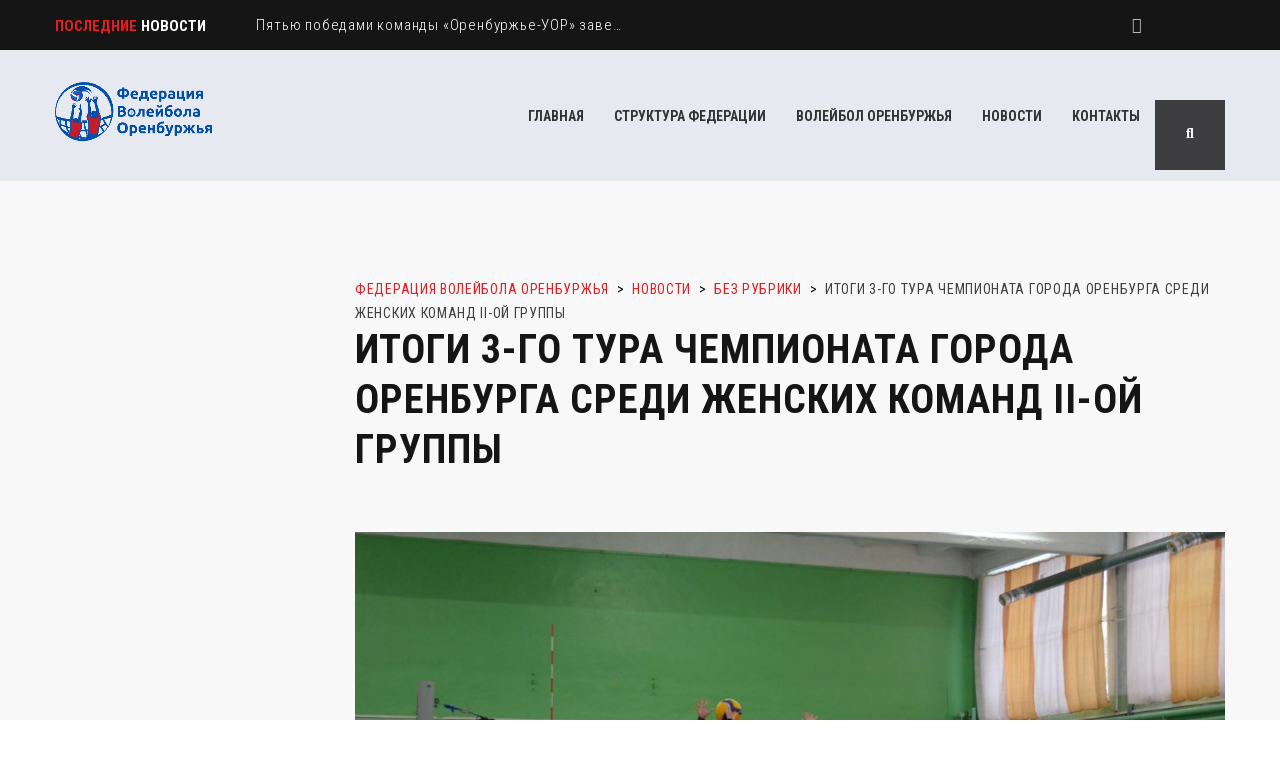

--- FILE ---
content_type: text/html; charset=UTF-8
request_url: https://xn----9sbbbiic3aqdyeec4ad4c.xn--p1ai/2022/02/14/itogi-3-go-tura-chempionata-goroda-orenburga-sredi-zhenskih-komand-ii-oj-gruppy/
body_size: 13303
content:
<!DOCTYPE html>
<html lang="ru-RU" class="no-js">
<head>
    <meta name="format-detection" content="telephone=no">
    <meta charset="UTF-8">
    <meta name="viewport" content="width=device-width, initial-scale=1">
    
    <link rel="pingback" href="https://xn----9sbbbiic3aqdyeec4ad4c.xn--p1ai/xmlrpc.php">
    
	<!-- This site is optimized with the Yoast SEO Premium plugin v15.2 - https://yoast.com/wordpress/plugins/seo/ -->
	<title>Итоги 3-го тура чемпионата города Оренбурга среди женских команд II-ой группы</title>
	<meta name="robots" content="index, follow, max-snippet:-1, max-image-preview:large, max-video-preview:-1" />
	<link rel="canonical" href="https://xn----9sbbbiic3aqdyeec4ad4c.xn--p1ai/2022/02/14/itogi-3-go-tura-chempionata-goroda-orenburga-sredi-zhenskih-komand-ii-oj-gruppy/" />
	<meta property="og:locale" content="ru_RU" />
	<meta property="og:type" content="article" />
	<meta property="og:title" content="Итоги 3-го тура чемпионата города Оренбурга среди женских команд II-ой группы" />
	<meta property="og:description" content="В субботу 12 февраля, состоялся 3-ий тур чемпионата города Оренбурга среди женских команд II-ой группы. В первой игре встречались лидеры соревнований, команды ОГУ и МГЮА. В начале первой партии, за счёт ошибок соперника, ОГУ захватило преимущество (7:3), но уже к середине сета счёт был равный (13:13). Затем команда МГЮА, стала агрессивнее подавать подачу и меньше..." />
	<meta property="og:url" content="https://xn----9sbbbiic3aqdyeec4ad4c.xn--p1ai/2022/02/14/itogi-3-go-tura-chempionata-goroda-orenburga-sredi-zhenskih-komand-ii-oj-gruppy/" />
	<meta property="og:site_name" content="Федерация Волейбола Оренбуржья" />
	<meta property="article:published_time" content="2022-02-14T11:23:22+00:00" />
	<meta property="article:modified_time" content="2022-02-14T12:03:29+00:00" />
	<meta property="og:image" content="https://xn----9sbbbiic3aqdyeec4ad4c.xn--p1ai/wp-content/uploads/2022/02/DSC_0042-scaled.jpg" />
	<meta property="og:image:width" content="2560" />
	<meta property="og:image:height" content="1696" />
	<meta name="twitter:card" content="summary_large_image" />
	<script type="application/ld+json" class="yoast-schema-graph">{"@context":"https://schema.org","@graph":[{"@type":"WebSite","@id":"https://xn----9sbbbiic3aqdyeec4ad4c.xn--p1ai/#website","url":"https://xn----9sbbbiic3aqdyeec4ad4c.xn--p1ai/","name":"\u0424\u0435\u0434\u0435\u0440\u0430\u0446\u0438\u044f \u0412\u043e\u043b\u0435\u0439\u0431\u043e\u043b\u0430 \u041e\u0440\u0435\u043d\u0431\u0443\u0440\u0436\u044c\u044f","description":"\u041d\u0430\u0448 \u0441\u0430\u0439\u0442 \u044d\u0442\u043e \u043d\u0430\u0448\u0435 \u0441 \u0412\u0430\u043c\u0438 \u0438\u043d\u0444\u043e\u0440\u043c\u0430\u0446\u0438\u043e\u043d\u043d\u043e\u0435 \u043f\u043e\u043b\u0435, \u043d\u0430\u0448 \u0438\u043d\u0444\u043e\u0440\u043c\u0430\u0446\u0438\u043e\u043d\u043d\u044b\u0439 \u0440\u0435\u0441\u0443\u0440\u0441 \u0447\u0435\u0440\u0435\u0437 \u043a\u043e\u0442\u043e\u0440\u044b\u0439 \u043c\u044b \u043f\u043b\u0430\u043d\u0438\u0440\u0443\u0435\u043c \u0438\u0437\u0432\u0435\u0449\u0430\u0442\u044c \u0412\u0430\u0441 \u043e \u0432\u0441\u0435\u0445 \u0441\u043e\u0431\u044b\u0442\u0438\u044f\u0445 \u0432 \u0412\u043e\u043b\u0435\u0439\u0431\u043e\u043b\u044c\u043d\u043e\u0439 \u0436\u0438\u0437\u043d\u0438 \u041e\u0440\u0435\u043d\u0431\u0443\u0440\u0436\u044c\u044f.","potentialAction":[{"@type":"SearchAction","target":"https://xn----9sbbbiic3aqdyeec4ad4c.xn--p1ai/?s={search_term_string}","query-input":"required name=search_term_string"}],"inLanguage":"ru-RU"},{"@type":"ImageObject","@id":"https://xn----9sbbbiic3aqdyeec4ad4c.xn--p1ai/2022/02/14/itogi-3-go-tura-chempionata-goroda-orenburga-sredi-zhenskih-komand-ii-oj-gruppy/#primaryimage","inLanguage":"ru-RU","url":"https://xn----9sbbbiic3aqdyeec4ad4c.xn--p1ai/wp-content/uploads/2022/02/DSC_0042-scaled.jpg","width":2560,"height":1696},{"@type":"WebPage","@id":"https://xn----9sbbbiic3aqdyeec4ad4c.xn--p1ai/2022/02/14/itogi-3-go-tura-chempionata-goroda-orenburga-sredi-zhenskih-komand-ii-oj-gruppy/#webpage","url":"https://xn----9sbbbiic3aqdyeec4ad4c.xn--p1ai/2022/02/14/itogi-3-go-tura-chempionata-goroda-orenburga-sredi-zhenskih-komand-ii-oj-gruppy/","name":"\u0418\u0442\u043e\u0433\u0438 3-\u0433\u043e \u0442\u0443\u0440\u0430 \u0447\u0435\u043c\u043f\u0438\u043e\u043d\u0430\u0442\u0430 \u0433\u043e\u0440\u043e\u0434\u0430 \u041e\u0440\u0435\u043d\u0431\u0443\u0440\u0433\u0430 \u0441\u0440\u0435\u0434\u0438 \u0436\u0435\u043d\u0441\u043a\u0438\u0445 \u043a\u043e\u043c\u0430\u043d\u0434 II-\u043e\u0439 \u0433\u0440\u0443\u043f\u043f\u044b","isPartOf":{"@id":"https://xn----9sbbbiic3aqdyeec4ad4c.xn--p1ai/#website"},"primaryImageOfPage":{"@id":"https://xn----9sbbbiic3aqdyeec4ad4c.xn--p1ai/2022/02/14/itogi-3-go-tura-chempionata-goroda-orenburga-sredi-zhenskih-komand-ii-oj-gruppy/#primaryimage"},"datePublished":"2022-02-14T11:23:22+00:00","dateModified":"2022-02-14T12:03:29+00:00","author":{"@id":"https://xn----9sbbbiic3aqdyeec4ad4c.xn--p1ai/#/schema/person/6caceafb924e909bed8d7485eef8741f"},"inLanguage":"ru-RU","potentialAction":[{"@type":"ReadAction","target":["https://xn----9sbbbiic3aqdyeec4ad4c.xn--p1ai/2022/02/14/itogi-3-go-tura-chempionata-goroda-orenburga-sredi-zhenskih-komand-ii-oj-gruppy/"]}]},{"@type":"Person","@id":"https://xn----9sbbbiic3aqdyeec4ad4c.xn--p1ai/#/schema/person/6caceafb924e909bed8d7485eef8741f","name":"volley","image":{"@type":"ImageObject","@id":"https://xn----9sbbbiic3aqdyeec4ad4c.xn--p1ai/#personlogo","inLanguage":"ru-RU","url":"https://secure.gravatar.com/avatar/1a984c7d0297350f3dd342fc82dde13b?s=96&d=mm&r=g","caption":"volley"},"sameAs":["https://xn----9sbbbiic3aqdyeec4ad4c.xn--p1ai"]}]}</script>
	<!-- / Yoast SEO Premium plugin. -->


<link rel='dns-prefetch' href='//maps.googleapis.com' />
<link rel='dns-prefetch' href='//static.addtoany.com' />
<link rel='dns-prefetch' href='//api-maps.yandex.ru' />
<link rel='dns-prefetch' href='//fonts.googleapis.com' />
<link href='https://fonts.gstatic.com' crossorigin rel='preconnect' />
<link rel="alternate" type="application/rss+xml" title="Федерация Волейбола Оренбуржья &raquo; Лента" href="https://xn----9sbbbiic3aqdyeec4ad4c.xn--p1ai/feed/" />
<link rel="alternate" type="application/rss+xml" title="Федерация Волейбола Оренбуржья &raquo; Лента комментариев" href="https://xn----9sbbbiic3aqdyeec4ad4c.xn--p1ai/comments/feed/" />
<link rel='stylesheet' id='boostrap-css'  href='https://xn----9sbbbiic3aqdyeec4ad4c.xn--p1ai/wp-content/themes/volley/assets/css/bootstrap.min.css?ver=4.2.2' type='text/css' media='all' />
<link rel='stylesheet' id='select2-css'  href='https://xn----9sbbbiic3aqdyeec4ad4c.xn--p1ai/wp-content/themes/volley/assets/css/select2.min.css?ver=4.2.2' type='text/css' media='all' />
<link rel='stylesheet' id='owl-carousel-css'  href='https://xn----9sbbbiic3aqdyeec4ad4c.xn--p1ai/wp-content/themes/volley/assets/css/owl.carousel.css?ver=4.2.2' type='text/css' media='all' />
<link rel='stylesheet' id='stm-font-awesome-css'  href='https://xn----9sbbbiic3aqdyeec4ad4c.xn--p1ai/wp-content/themes/volley/assets/css/font-awesome.min.css?ver=4.2.2' type='text/css' media='all' />
<link rel='stylesheet' id='vc_font_awesome_5_shims-css'  href='https://xn----9sbbbiic3aqdyeec4ad4c.xn--p1ai/wp-content/plugins/js_composer/assets/lib/bower/font-awesome/css/v4-shims.min.css?ver=6.4.1' type='text/css' media='all' />
<link rel='stylesheet' id='vc_font_awesome_5-css'  href='https://xn----9sbbbiic3aqdyeec4ad4c.xn--p1ai/wp-content/plugins/js_composer/assets/lib/bower/font-awesome/css/all.min.css?ver=6.4.1' type='text/css' media='all' />
<link rel='stylesheet' id='fancybox-css'  href='https://xn----9sbbbiic3aqdyeec4ad4c.xn--p1ai/wp-content/themes/volley/assets/css/jquery.fancybox.css?ver=4.2.2' type='text/css' media='all' />
<link rel='stylesheet' id='lightbox-css'  href='https://xn----9sbbbiic3aqdyeec4ad4c.xn--p1ai/wp-content/themes/volley/assets/css/lightbox.css?ver=4.2.2' type='text/css' media='all' />
<link rel='stylesheet' id='stm-theme-animate-css'  href='https://xn----9sbbbiic3aqdyeec4ad4c.xn--p1ai/wp-content/themes/volley/assets/css/animate.css?ver=4.2.2' type='text/css' media='all' />
<link rel='stylesheet' id='stm-theme-icons-css'  href='https://xn----9sbbbiic3aqdyeec4ad4c.xn--p1ai/wp-content/themes/volley/assets/css/splash-icons.css?ver=4.2.2' type='text/css' media='all' />
<link rel='stylesheet' id='stm-theme-style-css'  href='https://xn----9sbbbiic3aqdyeec4ad4c.xn--p1ai/wp-content/themes/volley/assets/css/styles.css?ver=4.2.2' type='text/css' media='all' />
<link rel='stylesheet' id='stm-theme-style-volleyball-css'  href='https://xn----9sbbbiic3aqdyeec4ad4c.xn--p1ai/wp-content/themes/volley/assets/css/volleyball.css?ver=4.2.2' type='text/css' media='all' />
<link rel='stylesheet' id='stm-theme-default-styles-css'  href='https://xn----9sbbbiic3aqdyeec4ad4c.xn--p1ai/wp-content/themes/volley/style.css?ver=4.2.2' type='text/css' media='all' />
<link rel='stylesheet' id='wp-block-library-css'  href='https://xn----9sbbbiic3aqdyeec4ad4c.xn--p1ai/wp-content/plugins/gutenberg/build/block-library/style.css?ver=1612630901' type='text/css' media='all' />
<link rel='stylesheet' id='wbcr-comments-plus-url-span-css'  href='https://xn----9sbbbiic3aqdyeec4ad4c.xn--p1ai/wp-content/plugins/clearfy/components/comments-plus/assets/css/url-span.css?ver=1.7.4' type='text/css' media='all' />
<link rel='stylesheet' id='contact-form-7-css'  href='https://xn----9sbbbiic3aqdyeec4ad4c.xn--p1ai/wp-content/plugins/contact-form-7/includes/css/styles.css?ver=5.3' type='text/css' media='all' />
<link rel='stylesheet' id='rs-plugin-settings-css'  href='https://xn----9sbbbiic3aqdyeec4ad4c.xn--p1ai/wp-content/plugins/revslider/public/assets/css/rs6.css?ver=6.2.22' type='text/css' media='all' />
<style id='rs-plugin-settings-inline-css' type='text/css'>
#rs-demo-id {}
</style>
<link rel='stylesheet' id='dashicons-css'  href='https://xn----9sbbbiic3aqdyeec4ad4c.xn--p1ai/wp-includes/css/dashicons.min.css?ver=5.5.17' type='text/css' media='all' />
<link rel='stylesheet' id='sportspress-general-css'  href='//xn----9sbbbiic3aqdyeec4ad4c.xn--p1ai/wp-content/plugins/sportspress/assets/css/sportspress.css?ver=2.7.26' type='text/css' media='all' />
<link rel='stylesheet' id='sportspress-icons-css'  href='//xn----9sbbbiic3aqdyeec4ad4c.xn--p1ai/wp-content/plugins/sportspress/assets/css/icons.css?ver=2.7.26' type='text/css' media='all' />
<link rel='stylesheet' id='stm_megamenu-css'  href='https://xn----9sbbbiic3aqdyeec4ad4c.xn--p1ai/wp-content/themes/volley/includes/megamenu/assets/css/megamenu.css?ver=5.5.17' type='text/css' media='all' />
<link rel='stylesheet' id='addtoany-css'  href='https://xn----9sbbbiic3aqdyeec4ad4c.xn--p1ai/wp-content/plugins/add-to-any/addtoany.min.css?ver=1.16' type='text/css' media='all' />
<link rel='stylesheet' id='stm-google-fonts-css'  href='//fonts.googleapis.com/css?family=Roboto+Condensed%3Aregular%2Citalic%2C700%2C300%2C300italic%2C700italic&#038;ver=4.2.2&#038;display=swap' type='text/css' media='all' />
<style type="text/css"></style><script type='text/javascript' src='https://xn----9sbbbiic3aqdyeec4ad4c.xn--p1ai/wp-includes/js/jquery/jquery.js?ver=1.12.4-wp' id='jquery-core-js'></script>
<script type='text/javascript' id='addtoany-core-js-before'>
window.a2a_config=window.a2a_config||{};a2a_config.callbacks=[];a2a_config.overlays=[];a2a_config.templates={};a2a_localize = {
	Share: "Отправить",
	Save: "Сохранить",
	Subscribe: "Подписаться",
	Email: "E-mail",
	Bookmark: "В закладки!",
	ShowAll: "Показать все",
	ShowLess: "Показать остальное",
	FindServices: "Найти сервис(ы)",
	FindAnyServiceToAddTo: "Найти сервис и добавить",
	PoweredBy: "Работает на",
	ShareViaEmail: "Поделиться по электронной почте",
	SubscribeViaEmail: "Подписаться по электронной почте",
	BookmarkInYourBrowser: "Добавить в закладки",
	BookmarkInstructions: "Нажмите Ctrl+D или \u2318+D, чтобы добавить страницу в закладки",
	AddToYourFavorites: "Добавить в Избранное",
	SendFromWebOrProgram: "Отправлять с любого email-адреса или email-программы",
	EmailProgram: "Почтовая программа",
	More: "Подробнее&#8230;",
	ThanksForSharing: "Спасибо, что поделились!",
	ThanksForFollowing: "Спасибо за подписку!"
};
</script>
<script type='text/javascript' defer src='https://static.addtoany.com/menu/page.js' id='addtoany-core-js'></script>
<script type='text/javascript' defer src='https://xn----9sbbbiic3aqdyeec4ad4c.xn--p1ai/wp-content/plugins/add-to-any/addtoany.min.js?ver=1.1' id='addtoany-jquery-js'></script>
<script type='text/javascript' src='https://xn----9sbbbiic3aqdyeec4ad4c.xn--p1ai/wp-content/plugins/revslider/public/assets/js/rbtools.min.js?ver=6.2.22' id='tp-tools-js'></script>
<script type='text/javascript' src='https://xn----9sbbbiic3aqdyeec4ad4c.xn--p1ai/wp-content/plugins/revslider/public/assets/js/rs6.min.js?ver=6.2.22' id='revmin-js'></script>
<script type='text/javascript' src='https://api-maps.yandex.ru/2.1/?lang=ru_RU&#038;ver=2.1' id='gutenberg-yamap-api-js'></script>
<script type='text/javascript' src='https://xn----9sbbbiic3aqdyeec4ad4c.xn--p1ai/wp-content/themes/volley/includes/megamenu/assets/js/megamenu.js?ver=5.5.17' id='stm_megamenu-js'></script>
<link rel="https://api.w.org/" href="https://xn----9sbbbiic3aqdyeec4ad4c.xn--p1ai/wp-json/" /><link rel="alternate" type="application/json" href="https://xn----9sbbbiic3aqdyeec4ad4c.xn--p1ai/wp-json/wp/v2/posts/3263" /><link rel='shortlink' href='https://xn----9sbbbiic3aqdyeec4ad4c.xn--p1ai/?p=3263' />
<link rel="alternate" type="application/json+oembed" href="https://xn----9sbbbiic3aqdyeec4ad4c.xn--p1ai/wp-json/oembed/1.0/embed?url=https%3A%2F%2Fxn----9sbbbiic3aqdyeec4ad4c.xn--p1ai%2F2022%2F02%2F14%2Fitogi-3-go-tura-chempionata-goroda-orenburga-sredi-zhenskih-komand-ii-oj-gruppy%2F" />
<link rel="alternate" type="text/xml+oembed" href="https://xn----9sbbbiic3aqdyeec4ad4c.xn--p1ai/wp-json/oembed/1.0/embed?url=https%3A%2F%2Fxn----9sbbbiic3aqdyeec4ad4c.xn--p1ai%2F2022%2F02%2F14%2Fitogi-3-go-tura-chempionata-goroda-orenburga-sredi-zhenskih-komand-ii-oj-gruppy%2F&#038;format=xml" />
    <script type="text/javascript">
        var splash_mm_get_menu_data = '928c8b85ac';
        var splash_load_media = '643f229141';
        var stm_like_nonce = '37f6ee3fa5';
        var stm_league_table_by_id = 'b04815495b';
        var stm_events_league_table_by_id = '94b6c72548';
        var stm_posts_most_styles = '4ca61765a1';
        var stm_demo_import_content = '4bf995be60';

        var ajaxurl = 'https://xn----9sbbbiic3aqdyeec4ad4c.xn--p1ai/wp-admin/admin-ajax.php';
        var stm_cf7_preloader = 'https://xn----9sbbbiic3aqdyeec4ad4c.xn--p1ai/wp-content/themes/volley/assets/images/map-pin.png';
    </script>
<meta name="generator" content="Powered by WPBakery Page Builder - drag and drop page builder for WordPress."/>
<meta name="generator" content="Powered by Slider Revolution 6.2.22 - responsive, Mobile-Friendly Slider Plugin for WordPress with comfortable drag and drop interface." />
<link rel="icon" href="https://xn----9sbbbiic3aqdyeec4ad4c.xn--p1ai/wp-content/uploads/2020/11/cropped-favikon-1-32x32.png" sizes="32x32" />
<link rel="icon" href="https://xn----9sbbbiic3aqdyeec4ad4c.xn--p1ai/wp-content/uploads/2020/11/cropped-favikon-1-192x192.png" sizes="192x192" />
<link rel="apple-touch-icon" href="https://xn----9sbbbiic3aqdyeec4ad4c.xn--p1ai/wp-content/uploads/2020/11/cropped-favikon-1-180x180.png" />
<meta name="msapplication-TileImage" content="https://xn----9sbbbiic3aqdyeec4ad4c.xn--p1ai/wp-content/uploads/2020/11/cropped-favikon-1-270x270.png" />
<script type="text/javascript">function setREVStartSize(e){
			//window.requestAnimationFrame(function() {				 
				window.RSIW = window.RSIW===undefined ? window.innerWidth : window.RSIW;	
				window.RSIH = window.RSIH===undefined ? window.innerHeight : window.RSIH;	
				try {								
					var pw = document.getElementById(e.c).parentNode.offsetWidth,
						newh;
					pw = pw===0 || isNaN(pw) ? window.RSIW : pw;
					e.tabw = e.tabw===undefined ? 0 : parseInt(e.tabw);
					e.thumbw = e.thumbw===undefined ? 0 : parseInt(e.thumbw);
					e.tabh = e.tabh===undefined ? 0 : parseInt(e.tabh);
					e.thumbh = e.thumbh===undefined ? 0 : parseInt(e.thumbh);
					e.tabhide = e.tabhide===undefined ? 0 : parseInt(e.tabhide);
					e.thumbhide = e.thumbhide===undefined ? 0 : parseInt(e.thumbhide);
					e.mh = e.mh===undefined || e.mh=="" || e.mh==="auto" ? 0 : parseInt(e.mh,0);		
					if(e.layout==="fullscreen" || e.l==="fullscreen") 						
						newh = Math.max(e.mh,window.RSIH);					
					else{					
						e.gw = Array.isArray(e.gw) ? e.gw : [e.gw];
						for (var i in e.rl) if (e.gw[i]===undefined || e.gw[i]===0) e.gw[i] = e.gw[i-1];					
						e.gh = e.el===undefined || e.el==="" || (Array.isArray(e.el) && e.el.length==0)? e.gh : e.el;
						e.gh = Array.isArray(e.gh) ? e.gh : [e.gh];
						for (var i in e.rl) if (e.gh[i]===undefined || e.gh[i]===0) e.gh[i] = e.gh[i-1];
											
						var nl = new Array(e.rl.length),
							ix = 0,						
							sl;					
						e.tabw = e.tabhide>=pw ? 0 : e.tabw;
						e.thumbw = e.thumbhide>=pw ? 0 : e.thumbw;
						e.tabh = e.tabhide>=pw ? 0 : e.tabh;
						e.thumbh = e.thumbhide>=pw ? 0 : e.thumbh;					
						for (var i in e.rl) nl[i] = e.rl[i]<window.RSIW ? 0 : e.rl[i];
						sl = nl[0];									
						for (var i in nl) if (sl>nl[i] && nl[i]>0) { sl = nl[i]; ix=i;}															
						var m = pw>(e.gw[ix]+e.tabw+e.thumbw) ? 1 : (pw-(e.tabw+e.thumbw)) / (e.gw[ix]);					
						newh =  (e.gh[ix] * m) + (e.tabh + e.thumbh);
					}				
					if(window.rs_init_css===undefined) window.rs_init_css = document.head.appendChild(document.createElement("style"));					
					document.getElementById(e.c).height = newh+"px";
					window.rs_init_css.innerHTML += "#"+e.c+"_wrapper { height: "+newh+"px }";				
				} catch(e){
					console.log("Failure at Presize of Slider:" + e)
				}					   
			//});
		  };</script>
<style type="text/css" title="dynamic-css" class="options-output">body, .normal-font, .normal_font, .woocommerce-breadcrumb, .navxtBreads, #stm-top-bar .stm-top-profile-holder .stm-profile-wrapp a, .countdown small, 
	div.wpcf7-validation-errors,  .stm-countdown-wrapper span small, .stm-header-search input[type='text'], .stm_post_comments .comments-area .comment-respond h3 small a, 
		.stm-block-quote-wrapper.style_1 .stm-block-quote, .stm-cart-totals .shop_table tbody tr th, .stm-cart-totals .shop_table tbody tr td,
		.woocommerce .woocommerce-checkout-review-order .shop_table tbody tr td, 
		.woocommerce .woocommerce-checkout-review-order .shop_table tbody tr td .amount, 
		.woocommerce .woocommerce-checkout-review-order .shop_table tfoot tr th,
		.woocommerce .woocommerce-checkout-review-order .shop_table tfoot tr td, 
		.order_details tbody tr td.product-name, .order_details tfoot tr th, .order_details tfoot tr td,
		.customer_details tbody tr th, .customer_details tbody tr td,
		input[type='text'], input[type='tel'], input[type='password'], input[type='email'], input[type='number'], .select2-selection__rendered, textarea
		{font-family:Roboto Condensed !important;}h1, .h1, h2, .h2, h3, .h3, h4, .h4, h5, .h5, h6, .h6, .heading-font, .heading-font-only, .button, 
	.widget_recent_entries, table, .stm-widget-menu ul.menu li a, 
	input[type='submit'], .rev_post_title, .countdown span, .woocommerce .price, .woocommerce-MyAccount-navigation ul li a, .vc_tta.vc_general .vc_tta-tab > a, aside.widget.widget_top_rated_products .product_list_widget li .product-title,
		aside.widget.widget_top_rated_products .product_list_widget li .woocommerce-Price-amount, .comment-form label, .stm-cart-totals .shop_table tbody tr td .amount{font-family:Roboto Condensed !important;}</style>
<noscript><style> .wpb_animate_when_almost_visible { opacity: 1; }</style></noscript></head>


<body class="post-template-default single single-post postid-3263 single-format-standard volleyball header_1 stm-shop-sidebar wpb-js-composer js-comp-ver-6.4.1 vc_responsive" >
<div id="wrapper" >
        
<div id="stm-top-bar" >
            <div class="container">
    <div class="row">
        <div class="col-md-6 col-sm-6">

            <div class="stm-top-ticker-holder">
                
			
		
			<div class="heading-font stm-ticker-title"><span class="stm-red">Последние</span> новости</div>
				<ol class="stm-ticker">
			                <li>
                Пятью победами команды &#171;Оренбуржье-УОР&#187; завершился пятый тур ГЕОТЕК Молодёжной лиги			                <li>
                Новогодний турнир по волейболу среди ветеранов на призы директора МАУ ФСК «Гелиос»			                <li>
                Завершилось первенство города Оренбурга среди девушек до 12 лет.			                <li>
                Завершилось первенство города Оренбурга среди девушек до 14 лет.			                <li>
                Завершилось первенство города Оренбурга среди девушек до 16 лет.					</ol>
		
    <script type="text/javascript">
        jQuery(document).ready(function () {
            var args = {};

            
            jQuery('.stm-ticker').Ticker( args );
        });
    </script>

            </div>

        </div>

        <div class="col-md-6 col-sm-6">

            <div class="clearfix">
                <div class="stm-top-bar_right">
                    <div class="clearfix">
                        <div class="stm-top-switcher-holder">
                            
                        </div>

                        <div class="stm-top-cart-holder">
                            
                        </div>

                        <div class="stm-top-profile-holder">
                                                    </div>
                    </div>
                </div>

                <div class="stm-top-socials-holder">
                    	<ul class="top-bar-socials stm-list-duty">
					<li>
				<a href="https://vk.com/orenvoleybol" target="_blank" >
					<i class="fa fa-vk"></i>
				</a>
			</li>
			</ul>

                </div>

            </div>

        </div>
    </div>
</div>	</div>
<div class="stm-header stm-non-transparent-header stm-header-static stm-header-first">
	<div class="stm-header-inner">
				<div class="container stm-header-container">
			<!--Logo -->
			<div class="logo-main" style="margin-top: 22px;">
									<a class="bloglogo" href="https://xn----9sbbbiic3aqdyeec4ad4c.xn--p1ai/">
						<img
							src="https://xn----9sbbbiic3aqdyeec4ad4c.xn--p1ai/wp-content/uploads/2020/11/logo-e1604477339128.png"
							style="width: 157px;"
							title="Главная"
							alt="Логотип"
						/>
					</a>
							</div>
			<div class="stm-main-menu">
				<div class="stm-main-menu-unit stm-search-enabled" style="margin-top: 0px;">
					<ul class="header-menu stm-list-duty heading-font clearfix">
						<li id="menu-item-1951" class="menu-item menu-item-type-post_type menu-item-object-page menu-item-home menu-item-1951"><a href="https://xn----9sbbbiic3aqdyeec4ad4c.xn--p1ai/"><span>Главная</span></a></li>
<li id="menu-item-1941" class="menu-item menu-item-type-post_type menu-item-object-page menu-item-has-children menu-item-1941"><a href="https://xn----9sbbbiic3aqdyeec4ad4c.xn--p1ai/about-federation/"><span>Структура федерации</span></a>
<ul class="sub-menu">
	<li id="menu-item-1942" class="menu-item menu-item-type-post_type menu-item-object-page menu-item-1942 stm_col_width_default stm_mega_cols_inside_default"><a href="https://xn----9sbbbiic3aqdyeec4ad4c.xn--p1ai/about-federation/"><span>Структура федерации</span></a></li>
	<li id="menu-item-1945" class="menu-item menu-item-type-post_type menu-item-object-page menu-item-1945 stm_col_width_default stm_mega_cols_inside_default"><a href="https://xn----9sbbbiic3aqdyeec4ad4c.xn--p1ai/our-history/"><span>Наша история</span></a></li>
	<li id="menu-item-1996" class="menu-item menu-item-type-post_type menu-item-object-page menu-item-1996 stm_col_width_default stm_mega_cols_inside_default"><a href="https://xn----9sbbbiic3aqdyeec4ad4c.xn--p1ai/about-federation/kak-vstupit-v-federaciju-volejbola-orenburzhja/"><span>Как вступить в ФВО</span></a></li>
	<li id="menu-item-1943" class="menu-item menu-item-type-post_type menu-item-object-page menu-item-1943 stm_col_width_default stm_mega_cols_inside_default"><a href="https://xn----9sbbbiic3aqdyeec4ad4c.xn--p1ai/arena/"><span>Спортивные залы</span></a></li>
	<li id="menu-item-2015" class="menu-item menu-item-type-post_type menu-item-object-page menu-item-2015 stm_col_width_default stm_mega_cols_inside_default"><a href="https://xn----9sbbbiic3aqdyeec4ad4c.xn--p1ai/lgoty-chlenam-fvo/"><span>Льготы членам ФВО</span></a></li>
	<li id="menu-item-1946" class="menu-item menu-item-type-post_type menu-item-object-page menu-item-1946 stm_col_width_default stm_mega_cols_inside_default"><a href="https://xn----9sbbbiic3aqdyeec4ad4c.xn--p1ai/arhiv-sorevnovaniy/"><span>Архив соревнований</span></a></li>
	<li id="menu-item-1944" class="menu-item menu-item-type-post_type menu-item-object-page menu-item-1944 stm_col_width_default stm_mega_cols_inside_default"><a href="https://xn----9sbbbiic3aqdyeec4ad4c.xn--p1ai/documenty/"><span>Документы</span></a></li>
</ul>
</li>
<li id="menu-item-1949" class="menu-item menu-item-type-post_type menu-item-object-page menu-item-has-children menu-item-1949"><a href="https://xn----9sbbbiic3aqdyeec4ad4c.xn--p1ai/sekcii-volley/"><span>Волейбол Оренбуржья</span></a>
<ul class="sub-menu">
	<li id="menu-item-2189" class="menu-item menu-item-type-post_type menu-item-object-page menu-item-2189 stm_col_width_default stm_mega_cols_inside_default"><a href="https://xn----9sbbbiic3aqdyeec4ad4c.xn--p1ai/galereja/"><span>Галерея</span></a></li>
</ul>
</li>
<li id="menu-item-1954" class="menu-item menu-item-type-post_type menu-item-object-page current_page_parent menu-item-1954"><a href="https://xn----9sbbbiic3aqdyeec4ad4c.xn--p1ai/news/"><span>Новости</span></a></li>
<li id="menu-item-1947" class="menu-item menu-item-type-post_type menu-item-object-page menu-item-1947"><a href="https://xn----9sbbbiic3aqdyeec4ad4c.xn--p1ai/contacts/"><span>Контакты</span></a></li>
                        					</ul>
					<div class="stm-header-search heading-font">
	<form method="get" action="https://xn----9sbbbiic3aqdyeec4ad4c.xn--p1ai/"><div class="search-wrapper"><input placeholder="Поиск" type="text" class="search-input" value="" name="s" /></div><button type="submit" class="search-submit" ><i class="fa fa-search"></i></button></form></div>				</div>
			</div>
		</div>
	</div>
	<!--MOBILE HEADER-->
	<div class="stm-header-mobile clearfix">
		<div class="logo-main" style="margin-top: 22px;">
							<a class="bloglogo" href="https://xn----9sbbbiic3aqdyeec4ad4c.xn--p1ai/">
					<img
						src="https://xn----9sbbbiic3aqdyeec4ad4c.xn--p1ai/wp-content/uploads/2020/11/logo-e1604477339128.png"
						style="width: 157px;"
						title="Главная"
						alt="Логотип"
						/>
				</a>
					</div>
		<div class="stm-mobile-right">
			<div class="clearfix">
				<div class="stm-menu-toggle">
					<span></span>
					<span></span>
					<span></span>
				</div>
				
			</div>
		</div>

		<div class="stm-mobile-menu-unit">
			<div class="inner">
				<div class="stm-top clearfix">
					<div class="stm-switcher pull-left">
						
					</div>
					<div class="stm-top-right">
						<div class="clearfix">
							<div class="stm-top-search">
															</div>
							<div class="stm-top-socials">
									<ul class="top-bar-socials stm-list-duty">
					<li>
				<a href="https://vk.com/orenvoleybol" target="_blank" >
					<i class="fa fa-vk"></i>
				</a>
			</li>
			</ul>

							</div>
						</div>
					</div>
				</div>
				<ul class="stm-mobile-menu-list heading-font">
					<li class="menu-item menu-item-type-post_type menu-item-object-page menu-item-home menu-item-1951"><a href="https://xn----9sbbbiic3aqdyeec4ad4c.xn--p1ai/"><span>Главная</span></a></li>
<li class="menu-item menu-item-type-post_type menu-item-object-page menu-item-has-children menu-item-1941"><a href="https://xn----9sbbbiic3aqdyeec4ad4c.xn--p1ai/about-federation/"><span>Структура федерации</span></a>
<ul class="sub-menu">
	<li class="menu-item menu-item-type-post_type menu-item-object-page menu-item-1942 stm_col_width_default stm_mega_cols_inside_default"><a href="https://xn----9sbbbiic3aqdyeec4ad4c.xn--p1ai/about-federation/"><span>Структура федерации</span></a></li>
	<li class="menu-item menu-item-type-post_type menu-item-object-page menu-item-1945 stm_col_width_default stm_mega_cols_inside_default"><a href="https://xn----9sbbbiic3aqdyeec4ad4c.xn--p1ai/our-history/"><span>Наша история</span></a></li>
	<li class="menu-item menu-item-type-post_type menu-item-object-page menu-item-1996 stm_col_width_default stm_mega_cols_inside_default"><a href="https://xn----9sbbbiic3aqdyeec4ad4c.xn--p1ai/about-federation/kak-vstupit-v-federaciju-volejbola-orenburzhja/"><span>Как вступить в ФВО</span></a></li>
	<li class="menu-item menu-item-type-post_type menu-item-object-page menu-item-1943 stm_col_width_default stm_mega_cols_inside_default"><a href="https://xn----9sbbbiic3aqdyeec4ad4c.xn--p1ai/arena/"><span>Спортивные залы</span></a></li>
	<li class="menu-item menu-item-type-post_type menu-item-object-page menu-item-2015 stm_col_width_default stm_mega_cols_inside_default"><a href="https://xn----9sbbbiic3aqdyeec4ad4c.xn--p1ai/lgoty-chlenam-fvo/"><span>Льготы членам ФВО</span></a></li>
	<li class="menu-item menu-item-type-post_type menu-item-object-page menu-item-1946 stm_col_width_default stm_mega_cols_inside_default"><a href="https://xn----9sbbbiic3aqdyeec4ad4c.xn--p1ai/arhiv-sorevnovaniy/"><span>Архив соревнований</span></a></li>
	<li class="menu-item menu-item-type-post_type menu-item-object-page menu-item-1944 stm_col_width_default stm_mega_cols_inside_default"><a href="https://xn----9sbbbiic3aqdyeec4ad4c.xn--p1ai/documenty/"><span>Документы</span></a></li>
</ul>
</li>
<li class="menu-item menu-item-type-post_type menu-item-object-page menu-item-has-children menu-item-1949"><a href="https://xn----9sbbbiic3aqdyeec4ad4c.xn--p1ai/sekcii-volley/"><span>Волейбол Оренбуржья</span></a>
<ul class="sub-menu">
	<li class="menu-item menu-item-type-post_type menu-item-object-page menu-item-2189 stm_col_width_default stm_mega_cols_inside_default"><a href="https://xn----9sbbbiic3aqdyeec4ad4c.xn--p1ai/galereja/"><span>Галерея</span></a></li>
</ul>
</li>
<li class="menu-item menu-item-type-post_type menu-item-object-page current_page_parent menu-item-1954"><a href="https://xn----9sbbbiic3aqdyeec4ad4c.xn--p1ai/news/"><span>Новости</span></a></li>
<li class="menu-item menu-item-type-post_type menu-item-object-page menu-item-1947"><a href="https://xn----9sbbbiic3aqdyeec4ad4c.xn--p1ai/contacts/"><span>Контакты</span></a></li>
				</ul>
			</div>
		</div>
	</div>

</div>
    <div id="main">

	

			<!--SINGLE POST-->
		<div id="post-3263" class="post-3263 post type-post status-publish format-standard has-post-thumbnail hentry category-1">
			<div class="stm-single-post stm-default-page ">
				<div class="container">
					

<div class="row stm-format- ">
	<div class="col-md-9 col-md-push-3 col-sm-12"><div class="sidebar-margin-top clearfix"></div>        <div class="stm-small-title-box">
            <div class="stm-title-box-unit  title_box-780" >			<div class="stm-breadcrumbs-unit normal_font">
				<div class="container">
					<div class="navxtBreads">
						<!-- Breadcrumb NavXT 6.5.0 -->
<span property="itemListElement" typeof="ListItem"><a property="item" typeof="WebPage" title="Перейти к Федерация Волейбола Оренбуржья." href="https://xn----9sbbbiic3aqdyeec4ad4c.xn--p1ai" class="home" ><span property="name">Федерация Волейбола Оренбуржья</span></a><meta property="position" content="1"></span> &gt; <span property="itemListElement" typeof="ListItem"><a property="item" typeof="WebPage" title="Перейти к Новости." href="https://xn----9sbbbiic3aqdyeec4ad4c.xn--p1ai/news/" class="post-root post post-post" ><span property="name">Новости</span></a><meta property="position" content="2"></span> &gt; <span property="itemListElement" typeof="ListItem"><a property="item" typeof="WebPage" title="Перейти к архиву рубрики Без рубрики." href="https://xn----9sbbbiic3aqdyeec4ad4c.xn--p1ai/category/%d0%b1%d0%b5%d0%b7-%d1%80%d1%83%d0%b1%d1%80%d0%b8%d0%ba%d0%b8/" class="taxonomy category" ><span property="name">Без рубрики</span></a><meta property="position" content="3"></span> &gt; <span property="itemListElement" typeof="ListItem"><span property="name" class="post post-post current-item">Итоги 3-го тура чемпионата города Оренбурга среди женских команд II-ой группы</span><meta property="url" content="https://xn----9sbbbiic3aqdyeec4ad4c.xn--p1ai/2022/02/14/itogi-3-go-tura-chempionata-goroda-orenburga-sredi-zhenskih-komand-ii-oj-gruppy/"><meta property="position" content="4"></span>					</div>
				</div>
			</div>
			<div class="stm-page-title">
		<div class="container">
			<div class="clearfix stm-title-box-title-wrapper">
				<h1 class="stm-main-title-unit">Итоги 3-го тура чемпионата города Оренбурга среди женских команд II-ой группы</h1>
							</div>
		</div>
	</div>

</div>        </div>

		<!--Post thumbnail-->
					<div class="post-thumbnail">
				<img width="1170" height="650" src="https://xn----9sbbbiic3aqdyeec4ad4c.xn--p1ai/wp-content/uploads/2022/02/DSC_0042-1170x650.jpg" class="img-responsive wp-post-image" alt="Итоги 3-го тура чемпионата города Оренбурга среди женских команд II-ой группы" loading="lazy" title="Итоги 3-го тура чемпионата города Оренбурга среди женских команд II-ой группы" />			</div>
		
		<div class="stm-single-post-meta clearfix normal_font">

			<div class="stm-meta-left-part">
									<div class="stm-date">
						<i class="fa fa-calendar-o"></i>
						14.02.2022					</div>
					<div class="stm-author">
						<i class="fa fa-user"></i>
						volley					</div>
				                			</div>

			<div class="stm-comments-num">
				<a href="https://xn----9sbbbiic3aqdyeec4ad4c.xn--p1ai/2022/02/14/itogi-3-go-tura-chempionata-goroda-orenburga-sredi-zhenskih-komand-ii-oj-gruppy/#respond" class="stm-post-comments">
											<i class="fa fa-commenting"></i>
														</a>
			</div>

			<!--category-->
			
		</div>


		<div class="post-content">
			
<p>В субботу 12 февраля, состоялся 3-ий тур чемпионата города Оренбурга среди женских команд II-ой группы.</p>



<p>В первой игре встречались лидеры соревнований, команды ОГУ и МГЮА.</p>



<p>В начале первой партии, за счёт ошибок соперника, ОГУ захватило преимущество (7:3), но уже к середине сета счёт был равный (13:13). Затем команда МГЮА, стала агрессивнее подавать подачу и меньше совершать невынужденных ошибок, что привело к победе в партии (25:19)!</p>



<p>Во второй- «на волне успеха», волейболистки МГЮА не оставили шансов своим соперницам, уверенно выиграв (25:16)!</p>



<p>В третьем сете спортсменки из ОГУ попытались вернуться в игру, но их запала хватило лишь до середины партии. В этот день будущие Юристы были сильнее, победив (25:19)! Общий счёт игры 3:0! После 3-х туров команда МГЮА имеет в своём активе 3 победы и 9 очков, уверенно закрепившись на первой строчке турнирной таблицы!</p>



<p>Во второй игре встречались одна из юных и самая возрастная команды!</p>



<p>«Виктория»(СШ №3) VS Газпромнефть.</p>



<p>Более опытные волейболистки, особо не церемонясь, разгромили своих юных соперниц 3:0! (25:10; 25:10; 25:13).</p>



<p>В третьем матче тура встретились команды ОГАУ и «Факел» (СШ №3)</p>



<p>В первой партии была упорная борьба, то одна, то другая команды вырывались вперёд. Никто не хотел &nbsp;уступать! И к концовке сета приблизились при счете 23:23! Но, в последних 2-х розыгрышах, больше повезло команде «Факел» (25:23).</p>



<p>Во второй партии упорная борьба продолжилась, обе команды хотели победить и выкладывались на все 100%! Но невнимательность волейболисток ОГАУ, которые в конце партии совершили несколько ошибок в расстановке, не позволили им зацепиться за этот сет (25:21)!</p>



<p>В третьей &#8212; команду «Факел» было уже не остановить, девочки почувствовали приближение победы в матче и с легкостью довели дело до конца (25:16)!</p>



<p>Итог встречи 3:0 в пользу «Факела»!</p>



<p>В четвёртой игре встретились ОГУ и «Виктория» (СШ №3). Напомним, что это перенесённая игра 2-го тура, которая не была сыграна в предыдущем туре по объективным причинам.</p>



<p>В первой партии команда «Виктория» хорошо играла и составили достойную конкуренцию студенткам ОГУ, но увы проиграла (20:25).</p>



<p>А в следующих, игра у них абсолютно разладилась, и студентки ОГУ, с легкостью и улыбками на лицах, одержали победу! Счёт 3:0 (25:20; 25:7; 25:11).</p>



<p>Результаты игр после 3-х туров:</p>



<p>МГЮА &#8212; 9 очков</p>



<p>«Факел» &#8212; 6 очков</p>



<p>ОГУ &#8212; 6 очков</p>



<p>Газпромнефть- 5 очков</p>



<p>ОГАУ &#8212; 1 очко</p>



<p>«Виктория» &#8212; 0 очков</p>



<p>Еще больше фото по ссылке  <a href="https://disk.yandex.ru/d/oVL6iOULmFCgVw" target="_blank" rel="noreferrer noopener">https://disk.yandex.ru/d/oVL6iOULmFCgVw</a></p>



<p>Гл.судья Виталий Травкин</p>



<figure class="wp-block-gallery columns-3 is-cropped"><ul class="blocks-gallery-grid"><li class="blocks-gallery-item"><figure><img loading="lazy" width="1024" height="678" src="https://xn----9sbbbiic3aqdyeec4ad4c.xn--p1ai/wp-content/uploads/2022/02/DSC_0019-1024x678.jpg" alt="Итоги 3-го тура чемпионата города Оренбурга среди женских команд II-ой группы" data-id="3264" data-full-url="https://xn----9sbbbiic3aqdyeec4ad4c.xn--p1ai/wp-content/uploads/2022/02/DSC_0019-scaled.jpg" data-link="https://xn----9sbbbiic3aqdyeec4ad4c.xn--p1ai/?attachment_id=3264" class="wp-image-3264" srcset="https://xn----9sbbbiic3aqdyeec4ad4c.xn--p1ai/wp-content/uploads/2022/02/DSC_0019-1024x678.jpg 1024w, https://xn----9sbbbiic3aqdyeec4ad4c.xn--p1ai/wp-content/uploads/2022/02/DSC_0019-300x199.jpg 300w, https://xn----9sbbbiic3aqdyeec4ad4c.xn--p1ai/wp-content/uploads/2022/02/DSC_0019-768x509.jpg 768w, https://xn----9sbbbiic3aqdyeec4ad4c.xn--p1ai/wp-content/uploads/2022/02/DSC_0019-1536x1017.jpg 1536w, https://xn----9sbbbiic3aqdyeec4ad4c.xn--p1ai/wp-content/uploads/2022/02/DSC_0019-2048x1356.jpg 2048w, https://xn----9sbbbiic3aqdyeec4ad4c.xn--p1ai/wp-content/uploads/2022/02/DSC_0019-128x85.jpg 128w, https://xn----9sbbbiic3aqdyeec4ad4c.xn--p1ai/wp-content/uploads/2022/02/DSC_0019-32x21.jpg 32w, https://xn----9sbbbiic3aqdyeec4ad4c.xn--p1ai/wp-content/uploads/2022/02/DSC_0019-98x65.jpg 98w" sizes="(max-width: 1024px) 100vw, 1024px" /></figure></li><li class="blocks-gallery-item"><figure><img loading="lazy" width="1024" height="678" src="https://xn----9sbbbiic3aqdyeec4ad4c.xn--p1ai/wp-content/uploads/2022/02/DSC_0026-1024x678.jpg" alt="Итоги 3-го тура чемпионата города Оренбурга среди женских команд II-ой группы" data-id="3265" data-full-url="https://xn----9sbbbiic3aqdyeec4ad4c.xn--p1ai/wp-content/uploads/2022/02/DSC_0026-scaled.jpg" data-link="https://xn----9sbbbiic3aqdyeec4ad4c.xn--p1ai/?attachment_id=3265" class="wp-image-3265" srcset="https://xn----9sbbbiic3aqdyeec4ad4c.xn--p1ai/wp-content/uploads/2022/02/DSC_0026-1024x678.jpg 1024w, https://xn----9sbbbiic3aqdyeec4ad4c.xn--p1ai/wp-content/uploads/2022/02/DSC_0026-300x199.jpg 300w, https://xn----9sbbbiic3aqdyeec4ad4c.xn--p1ai/wp-content/uploads/2022/02/DSC_0026-768x509.jpg 768w, https://xn----9sbbbiic3aqdyeec4ad4c.xn--p1ai/wp-content/uploads/2022/02/DSC_0026-1536x1017.jpg 1536w, https://xn----9sbbbiic3aqdyeec4ad4c.xn--p1ai/wp-content/uploads/2022/02/DSC_0026-2048x1356.jpg 2048w, https://xn----9sbbbiic3aqdyeec4ad4c.xn--p1ai/wp-content/uploads/2022/02/DSC_0026-128x85.jpg 128w, https://xn----9sbbbiic3aqdyeec4ad4c.xn--p1ai/wp-content/uploads/2022/02/DSC_0026-32x21.jpg 32w, https://xn----9sbbbiic3aqdyeec4ad4c.xn--p1ai/wp-content/uploads/2022/02/DSC_0026-98x65.jpg 98w" sizes="(max-width: 1024px) 100vw, 1024px" /></figure></li><li class="blocks-gallery-item"><figure><img loading="lazy" width="1024" height="678" src="https://xn----9sbbbiic3aqdyeec4ad4c.xn--p1ai/wp-content/uploads/2022/02/DSC_0030-1024x678.jpg" alt="Итоги 3-го тура чемпионата города Оренбурга среди женских команд II-ой группы" data-id="3266" data-full-url="https://xn----9sbbbiic3aqdyeec4ad4c.xn--p1ai/wp-content/uploads/2022/02/DSC_0030-scaled.jpg" data-link="https://xn----9sbbbiic3aqdyeec4ad4c.xn--p1ai/?attachment_id=3266" class="wp-image-3266" srcset="https://xn----9sbbbiic3aqdyeec4ad4c.xn--p1ai/wp-content/uploads/2022/02/DSC_0030-1024x678.jpg 1024w, https://xn----9sbbbiic3aqdyeec4ad4c.xn--p1ai/wp-content/uploads/2022/02/DSC_0030-300x199.jpg 300w, https://xn----9sbbbiic3aqdyeec4ad4c.xn--p1ai/wp-content/uploads/2022/02/DSC_0030-768x509.jpg 768w, https://xn----9sbbbiic3aqdyeec4ad4c.xn--p1ai/wp-content/uploads/2022/02/DSC_0030-1536x1017.jpg 1536w, https://xn----9sbbbiic3aqdyeec4ad4c.xn--p1ai/wp-content/uploads/2022/02/DSC_0030-2048x1356.jpg 2048w, https://xn----9sbbbiic3aqdyeec4ad4c.xn--p1ai/wp-content/uploads/2022/02/DSC_0030-128x85.jpg 128w, https://xn----9sbbbiic3aqdyeec4ad4c.xn--p1ai/wp-content/uploads/2022/02/DSC_0030-32x21.jpg 32w, https://xn----9sbbbiic3aqdyeec4ad4c.xn--p1ai/wp-content/uploads/2022/02/DSC_0030-98x65.jpg 98w" sizes="(max-width: 1024px) 100vw, 1024px" /></figure></li><li class="blocks-gallery-item"><figure><img loading="lazy" width="1024" height="678" src="https://xn----9sbbbiic3aqdyeec4ad4c.xn--p1ai/wp-content/uploads/2022/02/DSC_0042-1024x678.jpg" alt="Итоги 3-го тура чемпионата города Оренбурга среди женских команд II-ой группы" data-id="3267" data-full-url="https://xn----9sbbbiic3aqdyeec4ad4c.xn--p1ai/wp-content/uploads/2022/02/DSC_0042-scaled.jpg" data-link="https://xn----9sbbbiic3aqdyeec4ad4c.xn--p1ai/?attachment_id=3267" class="wp-image-3267" srcset="https://xn----9sbbbiic3aqdyeec4ad4c.xn--p1ai/wp-content/uploads/2022/02/DSC_0042-1024x678.jpg 1024w, https://xn----9sbbbiic3aqdyeec4ad4c.xn--p1ai/wp-content/uploads/2022/02/DSC_0042-300x199.jpg 300w, https://xn----9sbbbiic3aqdyeec4ad4c.xn--p1ai/wp-content/uploads/2022/02/DSC_0042-768x509.jpg 768w, https://xn----9sbbbiic3aqdyeec4ad4c.xn--p1ai/wp-content/uploads/2022/02/DSC_0042-1536x1017.jpg 1536w, https://xn----9sbbbiic3aqdyeec4ad4c.xn--p1ai/wp-content/uploads/2022/02/DSC_0042-2048x1356.jpg 2048w, https://xn----9sbbbiic3aqdyeec4ad4c.xn--p1ai/wp-content/uploads/2022/02/DSC_0042-128x85.jpg 128w, https://xn----9sbbbiic3aqdyeec4ad4c.xn--p1ai/wp-content/uploads/2022/02/DSC_0042-32x21.jpg 32w, https://xn----9sbbbiic3aqdyeec4ad4c.xn--p1ai/wp-content/uploads/2022/02/DSC_0042-98x65.jpg 98w" sizes="(max-width: 1024px) 100vw, 1024px" /></figure></li><li class="blocks-gallery-item"><figure><img loading="lazy" width="1024" height="678" src="https://xn----9sbbbiic3aqdyeec4ad4c.xn--p1ai/wp-content/uploads/2022/02/DSC_0074-1024x678.jpg" alt="Итоги 3-го тура чемпионата города Оренбурга среди женских команд II-ой группы" data-id="3268" data-full-url="https://xn----9sbbbiic3aqdyeec4ad4c.xn--p1ai/wp-content/uploads/2022/02/DSC_0074-scaled.jpg" data-link="https://xn----9sbbbiic3aqdyeec4ad4c.xn--p1ai/?attachment_id=3268" class="wp-image-3268" srcset="https://xn----9sbbbiic3aqdyeec4ad4c.xn--p1ai/wp-content/uploads/2022/02/DSC_0074-1024x678.jpg 1024w, https://xn----9sbbbiic3aqdyeec4ad4c.xn--p1ai/wp-content/uploads/2022/02/DSC_0074-300x199.jpg 300w, https://xn----9sbbbiic3aqdyeec4ad4c.xn--p1ai/wp-content/uploads/2022/02/DSC_0074-768x509.jpg 768w, https://xn----9sbbbiic3aqdyeec4ad4c.xn--p1ai/wp-content/uploads/2022/02/DSC_0074-1536x1017.jpg 1536w, https://xn----9sbbbiic3aqdyeec4ad4c.xn--p1ai/wp-content/uploads/2022/02/DSC_0074-2048x1356.jpg 2048w, https://xn----9sbbbiic3aqdyeec4ad4c.xn--p1ai/wp-content/uploads/2022/02/DSC_0074-128x85.jpg 128w, https://xn----9sbbbiic3aqdyeec4ad4c.xn--p1ai/wp-content/uploads/2022/02/DSC_0074-32x21.jpg 32w, https://xn----9sbbbiic3aqdyeec4ad4c.xn--p1ai/wp-content/uploads/2022/02/DSC_0074-98x65.jpg 98w" sizes="(max-width: 1024px) 100vw, 1024px" /></figure></li><li class="blocks-gallery-item"><figure><img loading="lazy" width="1024" height="678" src="https://xn----9sbbbiic3aqdyeec4ad4c.xn--p1ai/wp-content/uploads/2022/02/DSC_0095-1024x678.jpg" alt="Итоги 3-го тура чемпионата города Оренбурга среди женских команд II-ой группы" data-id="3269" data-full-url="https://xn----9sbbbiic3aqdyeec4ad4c.xn--p1ai/wp-content/uploads/2022/02/DSC_0095-scaled.jpg" data-link="https://xn----9sbbbiic3aqdyeec4ad4c.xn--p1ai/?attachment_id=3269" class="wp-image-3269" srcset="https://xn----9sbbbiic3aqdyeec4ad4c.xn--p1ai/wp-content/uploads/2022/02/DSC_0095-1024x678.jpg 1024w, https://xn----9sbbbiic3aqdyeec4ad4c.xn--p1ai/wp-content/uploads/2022/02/DSC_0095-300x199.jpg 300w, https://xn----9sbbbiic3aqdyeec4ad4c.xn--p1ai/wp-content/uploads/2022/02/DSC_0095-768x509.jpg 768w, https://xn----9sbbbiic3aqdyeec4ad4c.xn--p1ai/wp-content/uploads/2022/02/DSC_0095-1536x1017.jpg 1536w, https://xn----9sbbbiic3aqdyeec4ad4c.xn--p1ai/wp-content/uploads/2022/02/DSC_0095-2048x1356.jpg 2048w, https://xn----9sbbbiic3aqdyeec4ad4c.xn--p1ai/wp-content/uploads/2022/02/DSC_0095-128x85.jpg 128w, https://xn----9sbbbiic3aqdyeec4ad4c.xn--p1ai/wp-content/uploads/2022/02/DSC_0095-32x21.jpg 32w, https://xn----9sbbbiic3aqdyeec4ad4c.xn--p1ai/wp-content/uploads/2022/02/DSC_0095-98x65.jpg 98w" sizes="(max-width: 1024px) 100vw, 1024px" /></figure></li><li class="blocks-gallery-item"><figure><img loading="lazy" width="1024" height="678" src="https://xn----9sbbbiic3aqdyeec4ad4c.xn--p1ai/wp-content/uploads/2022/02/DSC_0108-1024x678.jpg" alt="Итоги 3-го тура чемпионата города Оренбурга среди женских команд II-ой группы" data-id="3270" data-full-url="https://xn----9sbbbiic3aqdyeec4ad4c.xn--p1ai/wp-content/uploads/2022/02/DSC_0108-scaled.jpg" data-link="https://xn----9sbbbiic3aqdyeec4ad4c.xn--p1ai/?attachment_id=3270" class="wp-image-3270" srcset="https://xn----9sbbbiic3aqdyeec4ad4c.xn--p1ai/wp-content/uploads/2022/02/DSC_0108-1024x678.jpg 1024w, https://xn----9sbbbiic3aqdyeec4ad4c.xn--p1ai/wp-content/uploads/2022/02/DSC_0108-300x199.jpg 300w, https://xn----9sbbbiic3aqdyeec4ad4c.xn--p1ai/wp-content/uploads/2022/02/DSC_0108-768x509.jpg 768w, https://xn----9sbbbiic3aqdyeec4ad4c.xn--p1ai/wp-content/uploads/2022/02/DSC_0108-1536x1017.jpg 1536w, https://xn----9sbbbiic3aqdyeec4ad4c.xn--p1ai/wp-content/uploads/2022/02/DSC_0108-2048x1356.jpg 2048w, https://xn----9sbbbiic3aqdyeec4ad4c.xn--p1ai/wp-content/uploads/2022/02/DSC_0108-128x85.jpg 128w, https://xn----9sbbbiic3aqdyeec4ad4c.xn--p1ai/wp-content/uploads/2022/02/DSC_0108-32x21.jpg 32w, https://xn----9sbbbiic3aqdyeec4ad4c.xn--p1ai/wp-content/uploads/2022/02/DSC_0108-98x65.jpg 98w" sizes="(max-width: 1024px) 100vw, 1024px" /></figure></li><li class="blocks-gallery-item"><figure><img loading="lazy" width="1024" height="678" src="https://xn----9sbbbiic3aqdyeec4ad4c.xn--p1ai/wp-content/uploads/2022/02/DSC_0114-1024x678.jpg" alt="Итоги 3-го тура чемпионата города Оренбурга среди женских команд II-ой группы" data-id="3271" data-full-url="https://xn----9sbbbiic3aqdyeec4ad4c.xn--p1ai/wp-content/uploads/2022/02/DSC_0114-scaled.jpg" data-link="https://xn----9sbbbiic3aqdyeec4ad4c.xn--p1ai/?attachment_id=3271" class="wp-image-3271" srcset="https://xn----9sbbbiic3aqdyeec4ad4c.xn--p1ai/wp-content/uploads/2022/02/DSC_0114-1024x678.jpg 1024w, https://xn----9sbbbiic3aqdyeec4ad4c.xn--p1ai/wp-content/uploads/2022/02/DSC_0114-300x199.jpg 300w, https://xn----9sbbbiic3aqdyeec4ad4c.xn--p1ai/wp-content/uploads/2022/02/DSC_0114-768x509.jpg 768w, https://xn----9sbbbiic3aqdyeec4ad4c.xn--p1ai/wp-content/uploads/2022/02/DSC_0114-1536x1017.jpg 1536w, https://xn----9sbbbiic3aqdyeec4ad4c.xn--p1ai/wp-content/uploads/2022/02/DSC_0114-2048x1356.jpg 2048w, https://xn----9sbbbiic3aqdyeec4ad4c.xn--p1ai/wp-content/uploads/2022/02/DSC_0114-128x85.jpg 128w, https://xn----9sbbbiic3aqdyeec4ad4c.xn--p1ai/wp-content/uploads/2022/02/DSC_0114-32x21.jpg 32w, https://xn----9sbbbiic3aqdyeec4ad4c.xn--p1ai/wp-content/uploads/2022/02/DSC_0114-98x65.jpg 98w" sizes="(max-width: 1024px) 100vw, 1024px" /></figure></li><li class="blocks-gallery-item"><figure><img loading="lazy" width="1024" height="678" src="https://xn----9sbbbiic3aqdyeec4ad4c.xn--p1ai/wp-content/uploads/2022/02/DSC_0242-1024x678.jpg" alt="Итоги 3-го тура чемпионата города Оренбурга среди женских команд II-ой группы" data-id="3275" data-full-url="https://xn----9sbbbiic3aqdyeec4ad4c.xn--p1ai/wp-content/uploads/2022/02/DSC_0242-scaled.jpg" data-link="https://xn----9sbbbiic3aqdyeec4ad4c.xn--p1ai/?attachment_id=3275" class="wp-image-3275" srcset="https://xn----9sbbbiic3aqdyeec4ad4c.xn--p1ai/wp-content/uploads/2022/02/DSC_0242-1024x678.jpg 1024w, https://xn----9sbbbiic3aqdyeec4ad4c.xn--p1ai/wp-content/uploads/2022/02/DSC_0242-300x199.jpg 300w, https://xn----9sbbbiic3aqdyeec4ad4c.xn--p1ai/wp-content/uploads/2022/02/DSC_0242-768x509.jpg 768w, https://xn----9sbbbiic3aqdyeec4ad4c.xn--p1ai/wp-content/uploads/2022/02/DSC_0242-1536x1017.jpg 1536w, https://xn----9sbbbiic3aqdyeec4ad4c.xn--p1ai/wp-content/uploads/2022/02/DSC_0242-2048x1356.jpg 2048w, https://xn----9sbbbiic3aqdyeec4ad4c.xn--p1ai/wp-content/uploads/2022/02/DSC_0242-128x85.jpg 128w, https://xn----9sbbbiic3aqdyeec4ad4c.xn--p1ai/wp-content/uploads/2022/02/DSC_0242-32x21.jpg 32w, https://xn----9sbbbiic3aqdyeec4ad4c.xn--p1ai/wp-content/uploads/2022/02/DSC_0242-98x65.jpg 98w" sizes="(max-width: 1024px) 100vw, 1024px" /></figure></li><li class="blocks-gallery-item"><figure><img loading="lazy" width="1024" height="678" src="https://xn----9sbbbiic3aqdyeec4ad4c.xn--p1ai/wp-content/uploads/2022/02/DSC_0248-1024x678.jpg" alt="Итоги 3-го тура чемпионата города Оренбурга среди женских команд II-ой группы" data-id="3276" data-full-url="https://xn----9sbbbiic3aqdyeec4ad4c.xn--p1ai/wp-content/uploads/2022/02/DSC_0248-scaled.jpg" data-link="https://xn----9sbbbiic3aqdyeec4ad4c.xn--p1ai/?attachment_id=3276" class="wp-image-3276" srcset="https://xn----9sbbbiic3aqdyeec4ad4c.xn--p1ai/wp-content/uploads/2022/02/DSC_0248-1024x678.jpg 1024w, https://xn----9sbbbiic3aqdyeec4ad4c.xn--p1ai/wp-content/uploads/2022/02/DSC_0248-300x199.jpg 300w, https://xn----9sbbbiic3aqdyeec4ad4c.xn--p1ai/wp-content/uploads/2022/02/DSC_0248-768x509.jpg 768w, https://xn----9sbbbiic3aqdyeec4ad4c.xn--p1ai/wp-content/uploads/2022/02/DSC_0248-1536x1017.jpg 1536w, https://xn----9sbbbiic3aqdyeec4ad4c.xn--p1ai/wp-content/uploads/2022/02/DSC_0248-2048x1356.jpg 2048w, https://xn----9sbbbiic3aqdyeec4ad4c.xn--p1ai/wp-content/uploads/2022/02/DSC_0248-128x85.jpg 128w, https://xn----9sbbbiic3aqdyeec4ad4c.xn--p1ai/wp-content/uploads/2022/02/DSC_0248-32x21.jpg 32w, https://xn----9sbbbiic3aqdyeec4ad4c.xn--p1ai/wp-content/uploads/2022/02/DSC_0248-98x65.jpg 98w" sizes="(max-width: 1024px) 100vw, 1024px" /></figure></li><li class="blocks-gallery-item"><figure><img loading="lazy" width="1024" height="678" src="https://xn----9sbbbiic3aqdyeec4ad4c.xn--p1ai/wp-content/uploads/2022/02/DSC_0258-1024x678.jpg" alt="Итоги 3-го тура чемпионата города Оренбурга среди женских команд II-ой группы" data-id="3277" data-full-url="https://xn----9sbbbiic3aqdyeec4ad4c.xn--p1ai/wp-content/uploads/2022/02/DSC_0258-scaled.jpg" data-link="https://xn----9sbbbiic3aqdyeec4ad4c.xn--p1ai/?attachment_id=3277" class="wp-image-3277" srcset="https://xn----9sbbbiic3aqdyeec4ad4c.xn--p1ai/wp-content/uploads/2022/02/DSC_0258-1024x678.jpg 1024w, https://xn----9sbbbiic3aqdyeec4ad4c.xn--p1ai/wp-content/uploads/2022/02/DSC_0258-300x199.jpg 300w, https://xn----9sbbbiic3aqdyeec4ad4c.xn--p1ai/wp-content/uploads/2022/02/DSC_0258-768x509.jpg 768w, https://xn----9sbbbiic3aqdyeec4ad4c.xn--p1ai/wp-content/uploads/2022/02/DSC_0258-1536x1017.jpg 1536w, https://xn----9sbbbiic3aqdyeec4ad4c.xn--p1ai/wp-content/uploads/2022/02/DSC_0258-2048x1356.jpg 2048w, https://xn----9sbbbiic3aqdyeec4ad4c.xn--p1ai/wp-content/uploads/2022/02/DSC_0258-128x85.jpg 128w, https://xn----9sbbbiic3aqdyeec4ad4c.xn--p1ai/wp-content/uploads/2022/02/DSC_0258-32x21.jpg 32w, https://xn----9sbbbiic3aqdyeec4ad4c.xn--p1ai/wp-content/uploads/2022/02/DSC_0258-98x65.jpg 98w" sizes="(max-width: 1024px) 100vw, 1024px" /></figure></li><li class="blocks-gallery-item"><figure><img loading="lazy" width="1024" height="678" src="https://xn----9sbbbiic3aqdyeec4ad4c.xn--p1ai/wp-content/uploads/2022/02/DSC_0303-1024x678.jpg" alt="Итоги 3-го тура чемпионата города Оренбурга среди женских команд II-ой группы" data-id="3279" data-full-url="https://xn----9sbbbiic3aqdyeec4ad4c.xn--p1ai/wp-content/uploads/2022/02/DSC_0303-scaled.jpg" data-link="https://xn----9sbbbiic3aqdyeec4ad4c.xn--p1ai/?attachment_id=3279" class="wp-image-3279" srcset="https://xn----9sbbbiic3aqdyeec4ad4c.xn--p1ai/wp-content/uploads/2022/02/DSC_0303-1024x678.jpg 1024w, https://xn----9sbbbiic3aqdyeec4ad4c.xn--p1ai/wp-content/uploads/2022/02/DSC_0303-300x199.jpg 300w, https://xn----9sbbbiic3aqdyeec4ad4c.xn--p1ai/wp-content/uploads/2022/02/DSC_0303-768x509.jpg 768w, https://xn----9sbbbiic3aqdyeec4ad4c.xn--p1ai/wp-content/uploads/2022/02/DSC_0303-1536x1017.jpg 1536w, https://xn----9sbbbiic3aqdyeec4ad4c.xn--p1ai/wp-content/uploads/2022/02/DSC_0303-2048x1356.jpg 2048w, https://xn----9sbbbiic3aqdyeec4ad4c.xn--p1ai/wp-content/uploads/2022/02/DSC_0303-128x85.jpg 128w, https://xn----9sbbbiic3aqdyeec4ad4c.xn--p1ai/wp-content/uploads/2022/02/DSC_0303-32x21.jpg 32w, https://xn----9sbbbiic3aqdyeec4ad4c.xn--p1ai/wp-content/uploads/2022/02/DSC_0303-98x65.jpg 98w" sizes="(max-width: 1024px) 100vw, 1024px" /></figure></li><li class="blocks-gallery-item"><figure><img loading="lazy" width="1024" height="678" src="https://xn----9sbbbiic3aqdyeec4ad4c.xn--p1ai/wp-content/uploads/2022/02/DSC_0352-1024x678.jpg" alt="Итоги 3-го тура чемпионата города Оренбурга среди женских команд II-ой группы" data-id="3282" data-full-url="https://xn----9sbbbiic3aqdyeec4ad4c.xn--p1ai/wp-content/uploads/2022/02/DSC_0352-scaled.jpg" data-link="https://xn----9sbbbiic3aqdyeec4ad4c.xn--p1ai/?attachment_id=3282" class="wp-image-3282" srcset="https://xn----9sbbbiic3aqdyeec4ad4c.xn--p1ai/wp-content/uploads/2022/02/DSC_0352-1024x678.jpg 1024w, https://xn----9sbbbiic3aqdyeec4ad4c.xn--p1ai/wp-content/uploads/2022/02/DSC_0352-300x199.jpg 300w, https://xn----9sbbbiic3aqdyeec4ad4c.xn--p1ai/wp-content/uploads/2022/02/DSC_0352-768x509.jpg 768w, https://xn----9sbbbiic3aqdyeec4ad4c.xn--p1ai/wp-content/uploads/2022/02/DSC_0352-1536x1017.jpg 1536w, https://xn----9sbbbiic3aqdyeec4ad4c.xn--p1ai/wp-content/uploads/2022/02/DSC_0352-2048x1356.jpg 2048w, https://xn----9sbbbiic3aqdyeec4ad4c.xn--p1ai/wp-content/uploads/2022/02/DSC_0352-128x85.jpg 128w, https://xn----9sbbbiic3aqdyeec4ad4c.xn--p1ai/wp-content/uploads/2022/02/DSC_0352-32x21.jpg 32w, https://xn----9sbbbiic3aqdyeec4ad4c.xn--p1ai/wp-content/uploads/2022/02/DSC_0352-98x65.jpg 98w" sizes="(max-width: 1024px) 100vw, 1024px" /></figure></li><li class="blocks-gallery-item"><figure><img loading="lazy" width="1024" height="678" src="https://xn----9sbbbiic3aqdyeec4ad4c.xn--p1ai/wp-content/uploads/2022/02/DSC_0354-1024x678.jpg" alt="Итоги 3-го тура чемпионата города Оренбурга среди женских команд II-ой группы" data-id="3283" data-full-url="https://xn----9sbbbiic3aqdyeec4ad4c.xn--p1ai/wp-content/uploads/2022/02/DSC_0354-scaled.jpg" data-link="https://xn----9sbbbiic3aqdyeec4ad4c.xn--p1ai/?attachment_id=3283" class="wp-image-3283" srcset="https://xn----9sbbbiic3aqdyeec4ad4c.xn--p1ai/wp-content/uploads/2022/02/DSC_0354-1024x678.jpg 1024w, https://xn----9sbbbiic3aqdyeec4ad4c.xn--p1ai/wp-content/uploads/2022/02/DSC_0354-300x199.jpg 300w, https://xn----9sbbbiic3aqdyeec4ad4c.xn--p1ai/wp-content/uploads/2022/02/DSC_0354-768x509.jpg 768w, https://xn----9sbbbiic3aqdyeec4ad4c.xn--p1ai/wp-content/uploads/2022/02/DSC_0354-1536x1017.jpg 1536w, https://xn----9sbbbiic3aqdyeec4ad4c.xn--p1ai/wp-content/uploads/2022/02/DSC_0354-2048x1356.jpg 2048w, https://xn----9sbbbiic3aqdyeec4ad4c.xn--p1ai/wp-content/uploads/2022/02/DSC_0354-128x85.jpg 128w, https://xn----9sbbbiic3aqdyeec4ad4c.xn--p1ai/wp-content/uploads/2022/02/DSC_0354-32x21.jpg 32w, https://xn----9sbbbiic3aqdyeec4ad4c.xn--p1ai/wp-content/uploads/2022/02/DSC_0354-98x65.jpg 98w" sizes="(max-width: 1024px) 100vw, 1024px" /></figure></li><li class="blocks-gallery-item"><figure><img loading="lazy" width="1024" height="678" src="https://xn----9sbbbiic3aqdyeec4ad4c.xn--p1ai/wp-content/uploads/2022/02/DSC_1027-1024x678.jpg" alt="Итоги 3-го тура чемпионата города Оренбурга среди женских команд II-ой группы" data-id="3284" data-full-url="https://xn----9sbbbiic3aqdyeec4ad4c.xn--p1ai/wp-content/uploads/2022/02/DSC_1027-scaled.jpg" data-link="https://xn----9sbbbiic3aqdyeec4ad4c.xn--p1ai/?attachment_id=3284" class="wp-image-3284" srcset="https://xn----9sbbbiic3aqdyeec4ad4c.xn--p1ai/wp-content/uploads/2022/02/DSC_1027-1024x678.jpg 1024w, https://xn----9sbbbiic3aqdyeec4ad4c.xn--p1ai/wp-content/uploads/2022/02/DSC_1027-300x199.jpg 300w, https://xn----9sbbbiic3aqdyeec4ad4c.xn--p1ai/wp-content/uploads/2022/02/DSC_1027-768x509.jpg 768w, https://xn----9sbbbiic3aqdyeec4ad4c.xn--p1ai/wp-content/uploads/2022/02/DSC_1027-1536x1017.jpg 1536w, https://xn----9sbbbiic3aqdyeec4ad4c.xn--p1ai/wp-content/uploads/2022/02/DSC_1027-2048x1356.jpg 2048w, https://xn----9sbbbiic3aqdyeec4ad4c.xn--p1ai/wp-content/uploads/2022/02/DSC_1027-128x85.jpg 128w, https://xn----9sbbbiic3aqdyeec4ad4c.xn--p1ai/wp-content/uploads/2022/02/DSC_1027-32x21.jpg 32w, https://xn----9sbbbiic3aqdyeec4ad4c.xn--p1ai/wp-content/uploads/2022/02/DSC_1027-98x65.jpg 98w" sizes="(max-width: 1024px) 100vw, 1024px" /></figure></li><li class="blocks-gallery-item"><figure><img loading="lazy" width="1024" height="678" src="https://xn----9sbbbiic3aqdyeec4ad4c.xn--p1ai/wp-content/uploads/2022/02/DSC_1068-1024x678.jpg" alt="Итоги 3-го тура чемпионата города Оренбурга среди женских команд II-ой группы" data-id="3285" data-full-url="https://xn----9sbbbiic3aqdyeec4ad4c.xn--p1ai/wp-content/uploads/2022/02/DSC_1068-scaled.jpg" data-link="https://xn----9sbbbiic3aqdyeec4ad4c.xn--p1ai/?attachment_id=3285" class="wp-image-3285" srcset="https://xn----9sbbbiic3aqdyeec4ad4c.xn--p1ai/wp-content/uploads/2022/02/DSC_1068-1024x678.jpg 1024w, https://xn----9sbbbiic3aqdyeec4ad4c.xn--p1ai/wp-content/uploads/2022/02/DSC_1068-300x199.jpg 300w, https://xn----9sbbbiic3aqdyeec4ad4c.xn--p1ai/wp-content/uploads/2022/02/DSC_1068-768x509.jpg 768w, https://xn----9sbbbiic3aqdyeec4ad4c.xn--p1ai/wp-content/uploads/2022/02/DSC_1068-1536x1017.jpg 1536w, https://xn----9sbbbiic3aqdyeec4ad4c.xn--p1ai/wp-content/uploads/2022/02/DSC_1068-2048x1356.jpg 2048w, https://xn----9sbbbiic3aqdyeec4ad4c.xn--p1ai/wp-content/uploads/2022/02/DSC_1068-128x85.jpg 128w, https://xn----9sbbbiic3aqdyeec4ad4c.xn--p1ai/wp-content/uploads/2022/02/DSC_1068-32x21.jpg 32w, https://xn----9sbbbiic3aqdyeec4ad4c.xn--p1ai/wp-content/uploads/2022/02/DSC_1068-98x65.jpg 98w" sizes="(max-width: 1024px) 100vw, 1024px" /></figure></li><li class="blocks-gallery-item"><figure><img loading="lazy" width="1024" height="678" src="https://xn----9sbbbiic3aqdyeec4ad4c.xn--p1ai/wp-content/uploads/2022/02/DSC_1098-1024x678.jpg" alt="Итоги 3-го тура чемпионата города Оренбурга среди женских команд II-ой группы" data-id="3286" data-full-url="https://xn----9sbbbiic3aqdyeec4ad4c.xn--p1ai/wp-content/uploads/2022/02/DSC_1098-scaled.jpg" data-link="https://xn----9sbbbiic3aqdyeec4ad4c.xn--p1ai/?attachment_id=3286" class="wp-image-3286" srcset="https://xn----9sbbbiic3aqdyeec4ad4c.xn--p1ai/wp-content/uploads/2022/02/DSC_1098-1024x678.jpg 1024w, https://xn----9sbbbiic3aqdyeec4ad4c.xn--p1ai/wp-content/uploads/2022/02/DSC_1098-300x199.jpg 300w, https://xn----9sbbbiic3aqdyeec4ad4c.xn--p1ai/wp-content/uploads/2022/02/DSC_1098-768x509.jpg 768w, https://xn----9sbbbiic3aqdyeec4ad4c.xn--p1ai/wp-content/uploads/2022/02/DSC_1098-1536x1017.jpg 1536w, https://xn----9sbbbiic3aqdyeec4ad4c.xn--p1ai/wp-content/uploads/2022/02/DSC_1098-2048x1356.jpg 2048w, https://xn----9sbbbiic3aqdyeec4ad4c.xn--p1ai/wp-content/uploads/2022/02/DSC_1098-128x85.jpg 128w, https://xn----9sbbbiic3aqdyeec4ad4c.xn--p1ai/wp-content/uploads/2022/02/DSC_1098-32x21.jpg 32w, https://xn----9sbbbiic3aqdyeec4ad4c.xn--p1ai/wp-content/uploads/2022/02/DSC_1098-98x65.jpg 98w" sizes="(max-width: 1024px) 100vw, 1024px" /></figure></li><li class="blocks-gallery-item"><figure><img loading="lazy" width="1024" height="678" src="https://xn----9sbbbiic3aqdyeec4ad4c.xn--p1ai/wp-content/uploads/2022/02/DSC_1115-1024x678.jpg" alt="Итоги 3-го тура чемпионата города Оренбурга среди женских команд II-ой группы" data-id="3287" data-full-url="https://xn----9sbbbiic3aqdyeec4ad4c.xn--p1ai/wp-content/uploads/2022/02/DSC_1115-scaled.jpg" data-link="https://xn----9sbbbiic3aqdyeec4ad4c.xn--p1ai/?attachment_id=3287" class="wp-image-3287" srcset="https://xn----9sbbbiic3aqdyeec4ad4c.xn--p1ai/wp-content/uploads/2022/02/DSC_1115-1024x678.jpg 1024w, https://xn----9sbbbiic3aqdyeec4ad4c.xn--p1ai/wp-content/uploads/2022/02/DSC_1115-300x199.jpg 300w, https://xn----9sbbbiic3aqdyeec4ad4c.xn--p1ai/wp-content/uploads/2022/02/DSC_1115-768x509.jpg 768w, https://xn----9sbbbiic3aqdyeec4ad4c.xn--p1ai/wp-content/uploads/2022/02/DSC_1115-1536x1017.jpg 1536w, https://xn----9sbbbiic3aqdyeec4ad4c.xn--p1ai/wp-content/uploads/2022/02/DSC_1115-2048x1356.jpg 2048w, https://xn----9sbbbiic3aqdyeec4ad4c.xn--p1ai/wp-content/uploads/2022/02/DSC_1115-128x85.jpg 128w, https://xn----9sbbbiic3aqdyeec4ad4c.xn--p1ai/wp-content/uploads/2022/02/DSC_1115-32x21.jpg 32w, https://xn----9sbbbiic3aqdyeec4ad4c.xn--p1ai/wp-content/uploads/2022/02/DSC_1115-98x65.jpg 98w" sizes="(max-width: 1024px) 100vw, 1024px" /></figure></li><li class="blocks-gallery-item"><figure><img loading="lazy" width="1024" height="678" src="https://xn----9sbbbiic3aqdyeec4ad4c.xn--p1ai/wp-content/uploads/2022/02/DSC_1195-1024x678.jpg" alt="Итоги 3-го тура чемпионата города Оренбурга среди женских команд II-ой группы" data-id="3288" data-full-url="https://xn----9sbbbiic3aqdyeec4ad4c.xn--p1ai/wp-content/uploads/2022/02/DSC_1195-scaled.jpg" data-link="https://xn----9sbbbiic3aqdyeec4ad4c.xn--p1ai/?attachment_id=3288" class="wp-image-3288" srcset="https://xn----9sbbbiic3aqdyeec4ad4c.xn--p1ai/wp-content/uploads/2022/02/DSC_1195-1024x678.jpg 1024w, https://xn----9sbbbiic3aqdyeec4ad4c.xn--p1ai/wp-content/uploads/2022/02/DSC_1195-300x199.jpg 300w, https://xn----9sbbbiic3aqdyeec4ad4c.xn--p1ai/wp-content/uploads/2022/02/DSC_1195-768x509.jpg 768w, https://xn----9sbbbiic3aqdyeec4ad4c.xn--p1ai/wp-content/uploads/2022/02/DSC_1195-1536x1017.jpg 1536w, https://xn----9sbbbiic3aqdyeec4ad4c.xn--p1ai/wp-content/uploads/2022/02/DSC_1195-2048x1356.jpg 2048w, https://xn----9sbbbiic3aqdyeec4ad4c.xn--p1ai/wp-content/uploads/2022/02/DSC_1195-128x85.jpg 128w, https://xn----9sbbbiic3aqdyeec4ad4c.xn--p1ai/wp-content/uploads/2022/02/DSC_1195-32x21.jpg 32w, https://xn----9sbbbiic3aqdyeec4ad4c.xn--p1ai/wp-content/uploads/2022/02/DSC_1195-98x65.jpg 98w" sizes="(max-width: 1024px) 100vw, 1024px" /></figure></li></ul></figure>



<figure class="wp-block-gallery columns-2 is-cropped"><ul class="blocks-gallery-grid"><li class="blocks-gallery-item"><figure><img loading="lazy" width="1024" height="678" src="https://xn----9sbbbiic3aqdyeec4ad4c.xn--p1ai/wp-content/uploads/2022/02/DSC_1028-1024x678.jpg" alt="Итоги 3-го тура чемпионата города Оренбурга среди женских команд II-ой группы" data-id="3290" data-full-url="https://xn----9sbbbiic3aqdyeec4ad4c.xn--p1ai/wp-content/uploads/2022/02/DSC_1028-scaled.jpg" data-link="https://xn----9sbbbiic3aqdyeec4ad4c.xn--p1ai/2022/02/14/itogi-3-go-tura-chempionata-goroda-orenburga-sredi-zhenskih-komand-ii-oj-gruppy/dsc_1028/" class="wp-image-3290" srcset="https://xn----9sbbbiic3aqdyeec4ad4c.xn--p1ai/wp-content/uploads/2022/02/DSC_1028-1024x678.jpg 1024w, https://xn----9sbbbiic3aqdyeec4ad4c.xn--p1ai/wp-content/uploads/2022/02/DSC_1028-300x199.jpg 300w, https://xn----9sbbbiic3aqdyeec4ad4c.xn--p1ai/wp-content/uploads/2022/02/DSC_1028-768x509.jpg 768w, https://xn----9sbbbiic3aqdyeec4ad4c.xn--p1ai/wp-content/uploads/2022/02/DSC_1028-1536x1017.jpg 1536w, https://xn----9sbbbiic3aqdyeec4ad4c.xn--p1ai/wp-content/uploads/2022/02/DSC_1028-2048x1356.jpg 2048w, https://xn----9sbbbiic3aqdyeec4ad4c.xn--p1ai/wp-content/uploads/2022/02/DSC_1028-128x85.jpg 128w, https://xn----9sbbbiic3aqdyeec4ad4c.xn--p1ai/wp-content/uploads/2022/02/DSC_1028-32x21.jpg 32w, https://xn----9sbbbiic3aqdyeec4ad4c.xn--p1ai/wp-content/uploads/2022/02/DSC_1028-98x65.jpg 98w" sizes="(max-width: 1024px) 100vw, 1024px" /></figure></li><li class="blocks-gallery-item"><figure><img loading="lazy" width="1024" height="768" src="https://xn----9sbbbiic3aqdyeec4ad4c.xn--p1ai/wp-content/uploads/2022/02/таблица-2-гр-после-3-тура-1024x768.jpg" alt="Итоги 3-го тура чемпионата города Оренбурга среди женских команд II-ой группы" data-id="3292" data-full-url="https://xn----9sbbbiic3aqdyeec4ad4c.xn--p1ai/wp-content/uploads/2022/02/таблица-2-гр-после-3-тура.jpg" data-link="https://xn----9sbbbiic3aqdyeec4ad4c.xn--p1ai/2022/02/14/itogi-3-go-tura-chempionata-goroda-orenburga-sredi-zhenskih-komand-ii-oj-gruppy/tablica-2-gr-posle-3-tura/" class="wp-image-3292" srcset="https://xn----9sbbbiic3aqdyeec4ad4c.xn--p1ai/wp-content/uploads/2022/02/таблица-2-гр-после-3-тура-1024x768.jpg 1024w, https://xn----9sbbbiic3aqdyeec4ad4c.xn--p1ai/wp-content/uploads/2022/02/таблица-2-гр-после-3-тура-300x225.jpg 300w, https://xn----9sbbbiic3aqdyeec4ad4c.xn--p1ai/wp-content/uploads/2022/02/таблица-2-гр-после-3-тура-768x576.jpg 768w, https://xn----9sbbbiic3aqdyeec4ad4c.xn--p1ai/wp-content/uploads/2022/02/таблица-2-гр-после-3-тура-1536x1152.jpg 1536w, https://xn----9sbbbiic3aqdyeec4ad4c.xn--p1ai/wp-content/uploads/2022/02/таблица-2-гр-после-3-тура-128x96.jpg 128w, https://xn----9sbbbiic3aqdyeec4ad4c.xn--p1ai/wp-content/uploads/2022/02/таблица-2-гр-после-3-тура-32x24.jpg 32w, https://xn----9sbbbiic3aqdyeec4ad4c.xn--p1ai/wp-content/uploads/2022/02/таблица-2-гр-после-3-тура-98x74.jpg 98w, https://xn----9sbbbiic3aqdyeec4ad4c.xn--p1ai/wp-content/uploads/2022/02/таблица-2-гр-после-3-тура-160x120.jpg 160w, https://xn----9sbbbiic3aqdyeec4ad4c.xn--p1ai/wp-content/uploads/2022/02/таблица-2-гр-после-3-тура.jpg 1600w" sizes="(max-width: 1024px) 100vw, 1024px" /></figure></li></ul></figure>
<div class="addtoany_share_save_container addtoany_content addtoany_content_bottom"><div class="a2a_kit a2a_kit_size_32 addtoany_list" data-a2a-url="https://xn----9sbbbiic3aqdyeec4ad4c.xn--p1ai/2022/02/14/itogi-3-go-tura-chempionata-goroda-orenburga-sredi-zhenskih-komand-ii-oj-gruppy/" data-a2a-title="Итоги 3-го тура чемпионата города Оренбурга среди женских команд II-ой группы"><a class="a2a_button_facebook" href="https://www.addtoany.com/add_to/facebook?linkurl=https%3A%2F%2Fxn----9sbbbiic3aqdyeec4ad4c.xn--p1ai%2F2022%2F02%2F14%2Fitogi-3-go-tura-chempionata-goroda-orenburga-sredi-zhenskih-komand-ii-oj-gruppy%2F&amp;linkname=%D0%98%D1%82%D0%BE%D0%B3%D0%B8%203-%D0%B3%D0%BE%20%D1%82%D1%83%D1%80%D0%B0%20%D1%87%D0%B5%D0%BC%D0%BF%D0%B8%D0%BE%D0%BD%D0%B0%D1%82%D0%B0%20%D0%B3%D0%BE%D1%80%D0%BE%D0%B4%D0%B0%20%D0%9E%D1%80%D0%B5%D0%BD%D0%B1%D1%83%D1%80%D0%B3%D0%B0%20%D1%81%D1%80%D0%B5%D0%B4%D0%B8%20%D0%B6%D0%B5%D0%BD%D1%81%D0%BA%D0%B8%D1%85%20%D0%BA%D0%BE%D0%BC%D0%B0%D0%BD%D0%B4%20II-%D0%BE%D0%B9%20%D0%B3%D1%80%D1%83%D0%BF%D0%BF%D1%8B" title="Facebook" rel="nofollow noopener" target="_blank"></a><a class="a2a_button_mastodon" href="https://www.addtoany.com/add_to/mastodon?linkurl=https%3A%2F%2Fxn----9sbbbiic3aqdyeec4ad4c.xn--p1ai%2F2022%2F02%2F14%2Fitogi-3-go-tura-chempionata-goroda-orenburga-sredi-zhenskih-komand-ii-oj-gruppy%2F&amp;linkname=%D0%98%D1%82%D0%BE%D0%B3%D0%B8%203-%D0%B3%D0%BE%20%D1%82%D1%83%D1%80%D0%B0%20%D1%87%D0%B5%D0%BC%D0%BF%D0%B8%D0%BE%D0%BD%D0%B0%D1%82%D0%B0%20%D0%B3%D0%BE%D1%80%D0%BE%D0%B4%D0%B0%20%D0%9E%D1%80%D0%B5%D0%BD%D0%B1%D1%83%D1%80%D0%B3%D0%B0%20%D1%81%D1%80%D0%B5%D0%B4%D0%B8%20%D0%B6%D0%B5%D0%BD%D1%81%D0%BA%D0%B8%D1%85%20%D0%BA%D0%BE%D0%BC%D0%B0%D0%BD%D0%B4%20II-%D0%BE%D0%B9%20%D0%B3%D1%80%D1%83%D0%BF%D0%BF%D1%8B" title="Mastodon" rel="nofollow noopener" target="_blank"></a><a class="a2a_button_email" href="https://www.addtoany.com/add_to/email?linkurl=https%3A%2F%2Fxn----9sbbbiic3aqdyeec4ad4c.xn--p1ai%2F2022%2F02%2F14%2Fitogi-3-go-tura-chempionata-goroda-orenburga-sredi-zhenskih-komand-ii-oj-gruppy%2F&amp;linkname=%D0%98%D1%82%D0%BE%D0%B3%D0%B8%203-%D0%B3%D0%BE%20%D1%82%D1%83%D1%80%D0%B0%20%D1%87%D0%B5%D0%BC%D0%BF%D0%B8%D0%BE%D0%BD%D0%B0%D1%82%D0%B0%20%D0%B3%D0%BE%D1%80%D0%BE%D0%B4%D0%B0%20%D0%9E%D1%80%D0%B5%D0%BD%D0%B1%D1%83%D1%80%D0%B3%D0%B0%20%D1%81%D1%80%D0%B5%D0%B4%D0%B8%20%D0%B6%D0%B5%D0%BD%D1%81%D0%BA%D0%B8%D1%85%20%D0%BA%D0%BE%D0%BC%D0%B0%D0%BD%D0%B4%20II-%D0%BE%D0%B9%20%D0%B3%D1%80%D1%83%D0%BF%D0%BF%D1%8B" title="Email" rel="nofollow noopener" target="_blank"></a><a class="a2a_dd addtoany_share_save addtoany_share" href="https://www.addtoany.com/share"></a></div></div>			<div class="clearfix"></div>
		</div>

		

		<div class="stm-post-meta-bottom normal_font clearfix">
			<div class="stm_post_tags">
							</div>
            <div class="stm-share-this-wrapp ">
                <span>поделиться</span>
                <span class="stm-share-btn-wrapp">
                    <div class="addtoany_share_save_container addtoany_content addtoany_content_bottom"><div class="a2a_kit a2a_kit_size_32 addtoany_list" data-a2a-url="https://xn----9sbbbiic3aqdyeec4ad4c.xn--p1ai/2022/02/14/itogi-3-go-tura-chempionata-goroda-orenburga-sredi-zhenskih-komand-ii-oj-gruppy/" data-a2a-title="Итоги 3-го тура чемпионата города Оренбурга среди женских команд II-ой группы"><a class="a2a_button_facebook" href="https://www.addtoany.com/add_to/facebook?linkurl=https%3A%2F%2Fxn----9sbbbiic3aqdyeec4ad4c.xn--p1ai%2F2022%2F02%2F14%2Fitogi-3-go-tura-chempionata-goroda-orenburga-sredi-zhenskih-komand-ii-oj-gruppy%2F&amp;linkname=%D0%98%D1%82%D0%BE%D0%B3%D0%B8%203-%D0%B3%D0%BE%20%D1%82%D1%83%D1%80%D0%B0%20%D1%87%D0%B5%D0%BC%D0%BF%D0%B8%D0%BE%D0%BD%D0%B0%D1%82%D0%B0%20%D0%B3%D0%BE%D1%80%D0%BE%D0%B4%D0%B0%20%D0%9E%D1%80%D0%B5%D0%BD%D0%B1%D1%83%D1%80%D0%B3%D0%B0%20%D1%81%D1%80%D0%B5%D0%B4%D0%B8%20%D0%B6%D0%B5%D0%BD%D1%81%D0%BA%D0%B8%D1%85%20%D0%BA%D0%BE%D0%BC%D0%B0%D0%BD%D0%B4%20II-%D0%BE%D0%B9%20%D0%B3%D1%80%D1%83%D0%BF%D0%BF%D1%8B" title="Facebook" rel="nofollow noopener" target="_blank"></a><a class="a2a_button_mastodon" href="https://www.addtoany.com/add_to/mastodon?linkurl=https%3A%2F%2Fxn----9sbbbiic3aqdyeec4ad4c.xn--p1ai%2F2022%2F02%2F14%2Fitogi-3-go-tura-chempionata-goroda-orenburga-sredi-zhenskih-komand-ii-oj-gruppy%2F&amp;linkname=%D0%98%D1%82%D0%BE%D0%B3%D0%B8%203-%D0%B3%D0%BE%20%D1%82%D1%83%D1%80%D0%B0%20%D1%87%D0%B5%D0%BC%D0%BF%D0%B8%D0%BE%D0%BD%D0%B0%D1%82%D0%B0%20%D0%B3%D0%BE%D1%80%D0%BE%D0%B4%D0%B0%20%D0%9E%D1%80%D0%B5%D0%BD%D0%B1%D1%83%D1%80%D0%B3%D0%B0%20%D1%81%D1%80%D0%B5%D0%B4%D0%B8%20%D0%B6%D0%B5%D0%BD%D1%81%D0%BA%D0%B8%D1%85%20%D0%BA%D0%BE%D0%BC%D0%B0%D0%BD%D0%B4%20II-%D0%BE%D0%B9%20%D0%B3%D1%80%D1%83%D0%BF%D0%BF%D1%8B" title="Mastodon" rel="nofollow noopener" target="_blank"></a><a class="a2a_button_email" href="https://www.addtoany.com/add_to/email?linkurl=https%3A%2F%2Fxn----9sbbbiic3aqdyeec4ad4c.xn--p1ai%2F2022%2F02%2F14%2Fitogi-3-go-tura-chempionata-goroda-orenburga-sredi-zhenskih-komand-ii-oj-gruppy%2F&amp;linkname=%D0%98%D1%82%D0%BE%D0%B3%D0%B8%203-%D0%B3%D0%BE%20%D1%82%D1%83%D1%80%D0%B0%20%D1%87%D0%B5%D0%BC%D0%BF%D0%B8%D0%BE%D0%BD%D0%B0%D1%82%D0%B0%20%D0%B3%D0%BE%D1%80%D0%BE%D0%B4%D0%B0%20%D0%9E%D1%80%D0%B5%D0%BD%D0%B1%D1%83%D1%80%D0%B3%D0%B0%20%D1%81%D1%80%D0%B5%D0%B4%D0%B8%20%D0%B6%D0%B5%D0%BD%D1%81%D0%BA%D0%B8%D1%85%20%D0%BA%D0%BE%D0%BC%D0%B0%D0%BD%D0%B4%20II-%D0%BE%D0%B9%20%D0%B3%D1%80%D1%83%D0%BF%D0%BF%D1%8B" title="Email" rel="nofollow noopener" target="_blank"></a><a class="a2a_dd addtoany_share_save addtoany_share" href="https://www.addtoany.com/share"></a></div></div>                </span>
            </div>
		</div>

		
		<!--Comments-->
		
	</div>

	<!--Sidebar-->
	<div class="col-md-3 col-md-pull-9 hidden-sm hidden-xs af-margin-88"></div></div>				</div>
			</div>
		</div>
				</div> <!--main-->

			
		</div> <!--wrapper-->
		<div class="stm-footer " style="background: url() no-repeat center; background-size: cover; background-color: #222;">
			<div id="stm-footer-top">
	</div>


<div id="stm-footer-bottom">
	<div class="container">
		<div class="clearfix">

						
			<div class="footer-bottom-left">
									<div class="footer-bottom-left-text">
						Авторское право (c) 2020 ФВО.					</div>
							</div>

			<div class="footer-bottom-right">
				<div class="clearfix">

					
														</div>
			</div>
			
		</div>
	</div>
</div>		</div>

		
				<div class="rev-close-btn">
			<span class="close-left"></span>
			<span class="close-right"></span>
		</div>
	<script type='text/javascript' src='https://maps.googleapis.com/maps/api/js?ver=4.2.2' id='stm_gmap-js'></script>
<script type='text/javascript' src='https://xn----9sbbbiic3aqdyeec4ad4c.xn--p1ai/wp-content/themes/volley/assets/js/bootstrap.min.js?ver=4.2.2' id='bootstrap-js'></script>
<script type='text/javascript' src='https://xn----9sbbbiic3aqdyeec4ad4c.xn--p1ai/wp-content/themes/volley/assets/js/select2.full.min.js?ver=4.2.2' id='select2-js'></script>
<script type='text/javascript' src='https://xn----9sbbbiic3aqdyeec4ad4c.xn--p1ai/wp-content/themes/volley/assets/js/owl.carousel.min.js?ver=4.2.2' id='owl-carousel-js'></script>
<script type='text/javascript' src='https://xn----9sbbbiic3aqdyeec4ad4c.xn--p1ai/wp-content/themes/volley/assets/js/jquery.fancybox.pack.js?ver=4.2.2' id='fancybox-js'></script>
<script type='text/javascript' src='https://xn----9sbbbiic3aqdyeec4ad4c.xn--p1ai/wp-includes/js/imagesloaded.min.js?ver=4.1.4' id='imagesloaded-js'></script>
<script type='text/javascript' src='https://xn----9sbbbiic3aqdyeec4ad4c.xn--p1ai/wp-content/plugins/js_composer/assets/lib/bower/isotope/dist/isotope.pkgd.min.js?ver=6.4.1' id='isotope-js'></script>
<script type='text/javascript' src='https://xn----9sbbbiic3aqdyeec4ad4c.xn--p1ai/wp-content/themes/volley/assets/js/waypoints.min.js?ver=4.2.2' id='waypoint-js'></script>
<script type='text/javascript' src='https://xn----9sbbbiic3aqdyeec4ad4c.xn--p1ai/wp-content/themes/volley/assets/js/jquery.counterup.min.js?ver=4.2.2' id='counterup-js'></script>
<script type='text/javascript' src='https://xn----9sbbbiic3aqdyeec4ad4c.xn--p1ai/wp-content/themes/volley/assets/js/lightbox.js?ver=4.2.2' id='lightbox-js'></script>
<script type='text/javascript' src='https://xn----9sbbbiic3aqdyeec4ad4c.xn--p1ai/wp-content/themes/volley/assets/js/splash.js?ver=4.2.2' id='stm-theme-scripts-js'></script>
<script type='text/javascript' src='https://xn----9sbbbiic3aqdyeec4ad4c.xn--p1ai/wp-content/themes/volley/assets/js/header.js?ver=4.2.2' id='stm-theme-scripts-header-js'></script>
<script type='text/javascript' src='https://xn----9sbbbiic3aqdyeec4ad4c.xn--p1ai/wp-content/themes/volley/assets/js/ticker_posts.js?ver=4.2.2' id='stm-ticker-posts-js'></script>
<script type='text/javascript' src='https://xn----9sbbbiic3aqdyeec4ad4c.xn--p1ai/wp-content/themes/volley/assets/js/ajax.submit.js?ver=4.2.2' id='ajax-submit-js'></script>
<script type='text/javascript' src='https://xn----9sbbbiic3aqdyeec4ad4c.xn--p1ai/wp-content/plugins/clearfy/components/comments-plus/assets/js/url-span.js?ver=1.7.4' id='wbcr-comments-plus-url-span-js'></script>
<script type='text/javascript' id='contact-form-7-js-extra'>
/* <![CDATA[ */
var wpcf7 = {"apiSettings":{"root":"https:\/\/xn----9sbbbiic3aqdyeec4ad4c.xn--p1ai\/wp-json\/contact-form-7\/v1","namespace":"contact-form-7\/v1"},"cached":"1"};
/* ]]> */
</script>
<script type='text/javascript' src='https://xn----9sbbbiic3aqdyeec4ad4c.xn--p1ai/wp-content/plugins/contact-form-7/includes/js/scripts.js?ver=5.3' id='contact-form-7-js'></script>
<script type='text/javascript' src='https://xn----9sbbbiic3aqdyeec4ad4c.xn--p1ai/wp-content/plugins/sportspress/assets/js/jquery.dataTables.min.js?ver=1.10.4' id='jquery-datatables-js'></script>
<script type='text/javascript' id='sportspress-js-extra'>
/* <![CDATA[ */
var localized_strings = {"days":"\u0434\u043d.","hrs":"\u0447\u0430\u0441.","mins":"\u043c\u0438\u043d.","secs":"\u0441\u0435\u043a.","previous":"\u041d\u0430\u0437\u0430\u0434","next":"\u0414\u0430\u043b\u0435\u0435"};
/* ]]> */
</script>
<script type='text/javascript' src='https://xn----9sbbbiic3aqdyeec4ad4c.xn--p1ai/wp-content/plugins/sportspress/assets/js/sportspress.js?ver=2.7.26' id='sportspress-js'></script>
<script type='text/javascript' src='https://xn----9sbbbiic3aqdyeec4ad4c.xn--p1ai/wp-content/plugins/yamap-block-gutenberg/assets/block-front.build.js?ver=1.0.1' id='gutenberg-yamap-front-js'></script>
<script type='text/javascript' src='https://xn----9sbbbiic3aqdyeec4ad4c.xn--p1ai/wp-includes/js/wp-embed.min.js?ver=5.5.17' id='wp-embed-js'></script>
<script type='text/javascript' src='https://xn----9sbbbiic3aqdyeec4ad4c.xn--p1ai/wp-content/themes/volley/assets/js/ticker.js?ver=4.2.2' id='stm-theme-ticker-js'></script>
	</body>
</html>
<!-- This website is like a Rocket, isn't it? Performance optimized by WP Rocket. Learn more: https://wp-rocket.me - Debug: cached@1769282676 -->

--- FILE ---
content_type: text/css
request_url: https://xn----9sbbbiic3aqdyeec4ad4c.xn--p1ai/wp-content/themes/volley/assets/css/styles.css?ver=4.2.2
body_size: 81167
content:
/*
Table of content
0 Wordpress core styles

1 Base styles
	1.1 Buttons
	1.2 Forms
	1.3 Typography
	1.4 Site styles
	1.5 American Football Layout styles

2 Site styles addons
	2.1 Widgets
	2.2 Animations

3 Vendors
	3.1 Woocommerce
	3.3 Vendors
	3.4 Radio/checkbox

4 Mobile styles
	4.1 Responsive bootstrap enhanced base styles
	4.2 Responsive site styles

5 Joomsport
*/
/*American football*/
/*Soccer*/
/*Baseball*/
/*magazine*/
/*Soccer News*/
/*Basketball Two*/
/*Hockey*/
/* 0 Wordpress core styles */
.alignnone {
  margin: 5px 20px 20px 0; }

.aligncenter,
div.aligncenter {
  display: block;
  margin: 5px auto 5px auto; }

.alignright {
  float: right;
  margin: 5px 0 20px 20px; }

.alignleft {
  float: left;
  margin: 5px 20px 10px 0; }

a img.alignright {
  float: right;
  margin: 5px 0 20px 20px; }

a img.alignnone {
  margin: 5px 20px 20px 0; }

a img.alignleft {
  float: left;
  margin: 5px 20px 20px 0; }

a img.aligncenter {
  display: block;
  margin-left: auto;
  margin-right: auto; }

.wp-caption {
  background: #fff;
  border: 1px solid #f0f0f0;
  max-width: 96%;
  /* Image does not overflow the content area */
  padding: 5px 3px 10px;
  text-align: center; }

.wp-caption.alignnone {
  margin: 5px 20px 20px 0; }

.wp-caption.alignleft {
  margin: 5px 20px 20px 0; }

.wp-caption.alignright {
  margin: 5px 0 20px 20px; }

.wp-caption img {
  border: 0 none;
  height: auto;
  margin: 0;
  max-width: 98.5%;
  padding: 0;
  width: auto; }

.wp-caption p.wp-caption-text {
  font-size: 11px;
  line-height: 17px;
  margin: 0;
  padding: 5px 4px 5px; }

/* Text meant only for screen readers. */
.screen-reader-text {
  clip: rect(1px, 1px, 1px, 1px);
  position: absolute !important;
  height: 1px;
  width: 1px;
  overflow: hidden; }

.screen-reader-text:focus {
  background-color: #f1f1f1;
  border-radius: 3px;
  box-shadow: 0 0 2px 2px rgba(0, 0, 0, 0.6);
  clip: auto !important;
  color: #21759b;
  display: block;
  font-size: 14px;
  font-size: 0.875rem;
  font-weight: bold;
  height: auto;
  left: 5px;
  line-height: normal;
  padding: 15px 23px 14px;
  text-decoration: none;
  top: 5px;
  width: auto;
  z-index: 100000;
  /* Above WP toolbar. */ }

.gallery-caption {
  color: #707070;
  color: rgba(51, 51, 51, 0.7);
  display: block;
  font-family: "Noto Sans", sans-serif;
  font-size: 12px;
  font-size: 1.2rem;
  line-height: 1.5;
  padding: 0.5em 0; }

.bypostauthor > article .fn:after {
  -moz-osx-font-smoothing: grayscale;
  -webkit-font-smoothing: antialiased;
  display: inline-block;
  font-family: "Genericons";
  font-size: 16px;
  font-style: normal;
  font-weight: normal;
  font-variant: normal;
  line-height: 1;
  speak: none;
  text-align: center;
  text-decoration: inherit;
  text-transform: none;
  vertical-align: top; }

.wp-caption-text {
  margin-top: 10px; }

.gallery {
  margin-bottom: 30px; }
  .gallery .gallery-item {
    display: inline-block;
    padding: 1.79104477%;
    text-align: center;
    vertical-align: top;
    width: 100%;
    margin: 0; }

.gallery-columns-2 .gallery-item {
  max-width: 50%; }

.gallery-columns-3 .gallery-item {
  max-width: 33.33%; }

.gallery-columns-4 .gallery-item {
  max-width: 25%; }

.gallery-columns-5 .gallery-item {
  max-width: 20%; }

.gallery-columns-6 .gallery-item {
  max-width: 16.66%; }

.gallery-columns-7 .gallery-item {
  max-width: 14.28%; }

.gallery-columns-8 .gallery-item {
  max-width: 12.5%; }

.gallery-columns-9 .gallery-item {
  max-width: 11.11%; }

.gallery-icon img {
  max-width: 100%;
  height: auto;
  margin: 0 auto; }

.gallery-caption {
  color: #707070;
  color: rgba(51, 51, 51, 0.7);
  display: block;
  font-size: 12px;
  line-height: 1.5;
  padding: 0.5em 0; }

.gallery-columns-6 .gallery-caption,
.gallery-columns-7 .gallery-caption,
.gallery-columns-8 .gallery-caption,
.gallery-columns-9 .gallery-caption {
  display: none; }

.bypostauthor {
  text-decoration: none; }

/*SECTION 1*/
/*1.1 Buttons*/
/*1.2 Forms*/
input[type="text"],
input[type="number"],
input[type="tel"],
input[type="email"],
input[type="search"],
input[type="date"],
input[type="password"] {
  display: block;
  width: 100%;
  height: 55px;
  padding: 10px 20px 11px;
  outline: none !important;
  background: rgba(255, 255, 255, 0.7);
  color: #151515;
  border: 1px solid rgba(215, 215, 214, 0.7);
  border-radius: 4px;
  font-weight: 400; }
  input[type="text"]:focus,
  input[type="number"]:focus,
  input[type="tel"]:focus,
  input[type="email"]:focus,
  input[type="search"]:focus,
  input[type="date"]:focus,
  input[type="password"]:focus {
    border: 1px solid #d7d7d6;
    background: white; }
  input[type="text"].error,
  input[type="number"].error,
  input[type="tel"].error,
  input[type="email"].error,
  input[type="search"].error,
  input[type="date"].error,
  input[type="password"].error {
    border-color: #e21e22; }
  input[type="text"].style-2,
  input[type="number"].style-2,
  input[type="tel"].style-2,
  input[type="email"].style-2,
  input[type="search"].style-2,
  input[type="date"].style-2,
  input[type="password"].style-2 {
    border-color: #ededed;
    background-color: #ededed; }
    input[type="text"].style-2:focus,
    input[type="number"].style-2:focus,
    input[type="tel"].style-2:focus,
    input[type="email"].style-2:focus,
    input[type="search"].style-2:focus,
    input[type="date"].style-2:focus,
    input[type="password"].style-2:focus {
      border-color: rgba(215, 215, 214, 0.7);
      background-color: transparent; }
  input[type="text"].wpcf7-not-valid,
  input[type="number"].wpcf7-not-valid,
  input[type="tel"].wpcf7-not-valid,
  input[type="email"].wpcf7-not-valid,
  input[type="search"].wpcf7-not-valid,
  input[type="date"].wpcf7-not-valid,
  input[type="password"].wpcf7-not-valid {
    border-color: #e21e22; }

.wpcf7-not-valid-tip {
  display: none !important; }

/*SELECT2*/
.select2-container--default .select2-selection--single {
  height: 55px;
  border: 1px solid #d7d6d6;
  outline: none !important; }
  .select2-container--default .select2-selection--single .select2-selection__rendered {
    padding: 0 35px 0 20px;
    line-height: 53px;
    outline: none !important; }
  .select2-container--default .select2-selection--single .select2-selection__arrow {
    height: 53px; }

.select2-results__options li {
  padding: 5px 20px;
  margin-bottom: 0; }
  .select2-results__options li:before {
    display: none; }

.select2-search--dropdown {
  display: none; }

.select2-dropdown {
  border-color: #d7d6d6; }

.select2-container--default .select2-results__option--highlighted[aria-selected] {
  background-color: #009bdc; }

.select2-container--default .select2-selection--single .select2-selection__arrow {
  width: 30px; }

input[type="submit"],
button,
.button {
  position: relative;
  display: inline-block;
  max-width: 100%;
  vertical-align: top;
  padding: 11px 26px 9px;
  font-size: 14px;
  border-radius: 5px;
  text-transform: uppercase;
  color: #fff;
  font-weight: 700;
  z-index: 1;
  background-color: transparent !important;
  line-height: 21px;
  letter-spacing: 1px;
  border: 2px solid #e21e22;
  text-decoration: none !important;
  outline: none !important;
  /*Colors*/ }
  input[type="submit"].btn-md,
  button.btn-md,
  .button.btn-md {
    padding: 16px 61px 14px; }
  input[type="submit"].btn-lg,
  button.btn-lg,
  .button.btn-lg {
    padding: 21px 76px 19px; }
  input[type="submit"]:before,
  button:before,
  .button:before {
    content: '';
    position: absolute;
    top: 0;
    left: 0;
    width: 100%;
    height: 100%;
    background: #e21e22;
    z-index: -1;
    opacity: 1;
    transform: translate3d(0, 0, 0);
    transition: transform 0.4s, opacity 0.4s;
    transition-timing-function: cubic-bezier(0.2, 1, 0.3, 1); }
  input[type="submit"]:hover,
  button:hover,
  .button:hover {
    color: #e21e22;
    border-color: #e21e22; }
    input[type="submit"]:hover:active,
    button:hover:active,
    .button:hover:active {
      color: #e21e22 !important;
      border-color: #e21e22; }
    input[type="submit"]:hover:before,
    button:hover:before,
    .button:hover:before {
      opacity: 0;
      transform: scale3d(0.7, 1, 1); }
  input[type="submit"].btn-style-2,
  button.btn-style-2,
  .button.btn-style-2 {
    border-color: #000; }
    input[type="submit"].btn-style-2:before,
    button.btn-style-2:before,
    .button.btn-style-2:before {
      background-color: #000; }
    input[type="submit"].btn-style-2:hover,
    button.btn-style-2:hover,
    .button.btn-style-2:hover {
      color: #000; }
      input[type="submit"].btn-style-2:hover:active,
      button.btn-style-2:hover:active,
      .button.btn-style-2:hover:active {
        color: #000 !important;
        border-color: #000; }
  input[type="submit"].btn-style-3,
  button.btn-style-3,
  .button.btn-style-3 {
    border-color: #595959; }
    input[type="submit"].btn-style-3:before,
    button.btn-style-3:before,
    .button.btn-style-3:before {
      background-color: #595959; }
    input[type="submit"].btn-style-3:hover,
    button.btn-style-3:hover,
    .button.btn-style-3:hover {
      color: #595959; }
      input[type="submit"].btn-style-3:hover:active,
      button.btn-style-3:hover:active,
      .button.btn-style-3:hover:active {
        color: #595959 !important;
        border-color: #595959; }
  input[type="submit"].btn-style-4,
  button.btn-style-4,
  .button.btn-style-4 {
    border-color: #fff; }
    input[type="submit"].btn-style-4:before,
    button.btn-style-4:before,
    .button.btn-style-4:before {
      background-color: #fff; }
    input[type="submit"].btn-style-4:hover,
    button.btn-style-4:hover,
    .button.btn-style-4:hover {
      color: #fff; }
      input[type="submit"].btn-style-4:hover:active,
      button.btn-style-4:hover:active,
      .button.btn-style-4:hover:active {
        color: #fff !important;
        border-color: #fff; }
  input[type="submit"].btn-secondary,
  button.btn-secondary,
  .button.btn-secondary {
    color: #e21e22; }
    input[type="submit"].btn-secondary:before,
    button.btn-secondary:before,
    .button.btn-secondary:before {
      opacity: 0;
      transform: scale3d(0.7, 1, 1); }
    input[type="submit"].btn-secondary:hover,
    button.btn-secondary:hover,
    .button.btn-secondary:hover {
      color: #fff; }
      input[type="submit"].btn-secondary:hover:before,
      button.btn-secondary:hover:before,
      .button.btn-secondary:hover:before {
        opacity: 1;
        transform: translate3d(0, 0, 0); }
      input[type="submit"].btn-secondary:hover:active,
      button.btn-secondary:hover:active,
      .button.btn-secondary:hover:active {
        color: #fff !important; }
    input[type="submit"].btn-secondary.btn-style-2,
    button.btn-secondary.btn-style-2,
    .button.btn-secondary.btn-style-2 {
      color: #000; }
      input[type="submit"].btn-secondary.btn-style-2:before,
      button.btn-secondary.btn-style-2:before,
      .button.btn-secondary.btn-style-2:before {
        background: #000; }
      input[type="submit"].btn-secondary.btn-style-2:hover,
      button.btn-secondary.btn-style-2:hover,
      .button.btn-secondary.btn-style-2:hover {
        color: #fff; }
        input[type="submit"].btn-secondary.btn-style-2:hover:active,
        button.btn-secondary.btn-style-2:hover:active,
        .button.btn-secondary.btn-style-2:hover:active {
          color: #fff !important; }
    input[type="submit"].btn-secondary.btn-style-3,
    button.btn-secondary.btn-style-3,
    .button.btn-secondary.btn-style-3 {
      color: #595959; }
      input[type="submit"].btn-secondary.btn-style-3:before,
      button.btn-secondary.btn-style-3:before,
      .button.btn-secondary.btn-style-3:before {
        background: #595959; }
      input[type="submit"].btn-secondary.btn-style-3:hover,
      button.btn-secondary.btn-style-3:hover,
      .button.btn-secondary.btn-style-3:hover {
        color: #fff; }
        input[type="submit"].btn-secondary.btn-style-3:hover:active,
        button.btn-secondary.btn-style-3:hover:active,
        .button.btn-secondary.btn-style-3:hover:active {
          color: #fff !important; }
    input[type="submit"].btn-secondary.btn-style-4,
    button.btn-secondary.btn-style-4,
    .button.btn-secondary.btn-style-4 {
      color: #fff; }
      input[type="submit"].btn-secondary.btn-style-4:before,
      button.btn-secondary.btn-style-4:before,
      .button.btn-secondary.btn-style-4:before {
        background: #fff; }
      input[type="submit"].btn-secondary.btn-style-4:hover,
      button.btn-secondary.btn-style-4:hover,
      .button.btn-secondary.btn-style-4:hover {
        color: #e21e22; }
        input[type="submit"].btn-secondary.btn-style-4:hover:active,
        button.btn-secondary.btn-style-4:hover:active,
        .button.btn-secondary.btn-style-4:hover:active {
          color: #e21e22 !important; }
  input[type="submit"][disabled],
  button[disabled],
  .button[disabled] {
    opacity: 0.5;
    cursor: not-allowed; }

input[type="submit"] {
  background-color: #e21e22 !important; }
  input[type="submit"]:hover {
    background-color: transparent !important; }

textarea {
  width: 100%;
  max-height: 117px;
  padding: 20px 17px;
  border: 1px solid #d7d6d6;
  border-radius: 5px;
  resize: none;
  outline: none !important;
  background: rgba(255, 255, 255, 0.7);
  color: #151515;
  border: 1px solid rgba(215, 215, 214, 0.7); }
  textarea:focus {
    border: 1px solid #d7d7d6;
    background: white; }
  textarea.style-2 {
    border-color: #ededed;
    background-color: #ededed; }
    textarea.style-2:focus {
      border-color: rgba(215, 215, 214, 0.7);
      background-color: transparent; }
  textarea.wpcf7-not-valid {
    border-color: #e21e22; }

.form-group label {
  opacity: 0.5; }

div.wpcf7-response-output {
  margin: 25px 0 10px;
  padding: 15px 20px;
  border-radius: 5px; }

div.wpcf7 img.ajax-loader {
  margin: 20px 0 0 20px; }

.checkbox input[type=checkbox],
.checkbox-inline input[type=checkbox],
.radio input[type=radio],
.radio-inline input[type=radio] {
  position: static;
  margin-left: 0;
  margin-right: 5px; }

/*1.3 Typographt*/
legend {
  padding-bottom: 15px; }

body, .normal_font {
  font-family: "Roboto";
  font-size: 15px;
  line-height: 24px;
  color: #000; }

.wpb_wrapper .wpb_content_element {
  margin-bottom: 50px; }

img {
  max-width: 100%;
  height: auto; }

a {
  color: #009bdc;
  outline: none !important; }
  a:hover {
    color: #009bdc;
    text-decoration: underline; }

p {
  margin: 0 0 24px;
  font-weight: 400; }

.button {
  font-family: "Roboto Condensed"; }

input[type="text"],
input[type="number"],
input[type="tel"],
input[type="email"],
input[type="search"],
input[type="date"],
input[type="password"],
textarea,
.comment-form-rating label,
.woocommerce-breadcrumb,
.woocommerce .price,
.woocommerce .onsale,
.comment-form label,
.vc_tta.vc_general .vc_tta-tab > a,
h1, .h1, h2, .h2, h3, .h3, h4, .h4, h5, .h5, h6, .h6,
.heading-font,
.widget_recent_entries,
.menu-widget-menu-container li,
table,
div.widget_nav_menu ul.menu li a,
.stm-widget-menu ul.menu li a {
  margin: 0;
  font-family: "Roboto Condensed";
  color: #151515; }

h1, .h1 {
  margin-bottom: 20px;
  font-size: 50px;
  line-height: 60px;
  font-weight: 700; }

h2, .h2 {
  margin-bottom: 15px;
  font-size: 36px;
  line-height: 50px;
  font-weight: 700; }

h3, .h3 {
  margin-bottom: 10px;
  font-size: 30px;
  line-height: 40px;
  font-weight: 700; }

h4, .h4 {
  margin-bottom: 10px;
  font-size: 24px;
  line-height: 30px;
  font-weight: 700; }

h5, .h5 {
  margin-bottom: 10px;
  font-size: 18px;
  line-height: 24px;
  font-weight: 700; }

h6, .h6 {
  margin-bottom: 10px;
  font-size: 14px;
  line-height: 21px;
  font-weight: 700; }

body.home.blog .sidebar-wrapper > .hidden-sm.hidden-xs {
  display: block !important; }

ul {
  padding: 0;
  margin-bottom: 20px;
  list-style: none; }
  ul li {
    position: relative;
    padding-left: 20px;
    margin-bottom: 10px;
    color: #151515; }
    ul li:before {
      position: absolute;
      content: '';
      display: block;
      left: 0;
      top: 11px;
      width: 3px;
      height: 3px;
      background-color: #e21e22; }
    ul li a {
      display: inline-block; }
    ul li.blocks-gallery-item {
      padding-left: 0; }
      ul li.blocks-gallery-item:before {
        display: none; }
  ul.stm-list-icon li {
    padding-left: 25px; }
    ul.stm-list-icon li:before {
      display: none; }
    ul.stm-list-icon li > .fa {
      position: absolute;
      color: #e21e22;
      left: 0;
      top: 4px; }
      ul.stm-list-icon li > .fa.fa-arrow-right {
        top: 7px;
        font-size: 11px; }

ol {
  padding: 0;
  margin-bottom: 20px;
  list-style: none;
  counter-reset: section; }
  ol li {
    position: relative;
    padding-left: 0;
    margin-bottom: 10px;
    color: #151515; }
    ol li:before {
      position: absolute;
      content: '';
      display: block;
      position: relative;
      display: inline;
      top: 0;
      margin-right: 7px;
      counter-increment: section;
      content: counters(section, ".") ". ";
      color: #e21e22;
      font-weight: 700;
      font-size: 14px; }

ol ul,
ul ul,
ol ol,
ul ol {
  padding-left: 10px;
  margin-top: 10px; }

blockquote {
  padding: 0 0 0 15px;
  border-left: 3px solid #e21e22;
  font-size: 15px;
  line-height: 24px;
  font-weight: 500;
  color: #151515;
  letter-spacing: 0.3px; }
  blockquote p {
    font-weight: 500; }
  blockquote.style_2 {
    position: relative;
    padding-left: 78px;
    border: none;
    font-weight: 500; }
    blockquote.style_2:before {
      position: absolute;
      content: '';
      display: block;
      font: normal normal normal 14px/1 FontAwesome;
      font-size: inherit;
      text-rendering: auto;
      -webkit-font-smoothing: antialiased;
      -moz-osx-font-smoothing: grayscale;
      transform: translate(0, 0);
      left: 0;
      top: -9px;
      color: #e21e22;
      font-size: 45px;
      content: "\f10d"; }

.highlight {
  background-color: #e21e22;
  color: #fff;
  padding: 0 4px; }

.highlight_2 {
  background-color: #151515;
  color: #fff;
  padding: 0 4px; }

.page-links {
  clear: both; }

table {
  width: 100%; }
  table thead {
    background-color: #e21e22;
    color: #fff; }
    table thead tr th {
      padding: 13px 7px; }
      table thead tr th.data-rank {
        text-align: left;
        padding-left: 20px !important; }
      table thead tr th.data-pct {
        text-align: center; }
  table th {
    padding: 13px 7px; }
  table tbody tr.odd {
    background-color: #e8e8e8 !important; }
  table tbody tr.even {
    background-color: #fff; }
  table tbody tr td {
    padding: 13px 5px;
    border-bottom: 1px solid #d8d8d8; }
    table tbody tr td.data-rank {
      text-align: left;
      padding-left: 20px !important; }
    table tbody tr td.data-name {
      padding-left: 5px;
      color: #535353;
      font-weight: 700; }
    table tbody tr td.data-pct {
      text-align: center; }

.sp-league-table {
  text-align: center; }
  .sp-league-table th {
    text-align: center; }

.myaccount_user {
  padding-right: 30%; }

.myaccount_user,
.myaccount_address {
  margin-bottom: 40px; }

/*1.4 Site styles*/
body.preloader:before {
  content: '';
  position: fixed;
  top: 0;
  bottom: 0;
  left: 0;
  right: 0;
  background-color: #fff;
  z-index: 99999;
  height: 100vh;
  width: 100vw; }

body.preloader:after {
  content: " ";
  position: fixed;
  top: calc(50vh - 24px);
  left: calc(50vw - 24px);
  display: table;
  width: 46px;
  height: 46px;
  margin: 1px;
  border-radius: 50%;
  border: 5px solid #ccc;
  border-color: #ccc transparent #ccc transparent;
  animation: dual-ring .5s linear infinite;
  z-index: 99999; }

@keyframes dual-ring {
  0% {
    transform: rotate(0deg); }
  100% {
    transform: rotate(360deg); } }

.sp-template-event-calendar .sp-event-calendar.sp-data-table a.has-tip {
  position: relative;
  color: #fff !important;
  background-color: #333;
  padding: 2px 5px;
  width: 30px;
  height: 30px;
  display: inline-block;
  border-radius: 50%;
  text-align: center;
  vertical-align: middle; }

body.modal-open .stm-footer {
  padding-right: 15px; }

.splashBasketball h1.stm-main-title-unit {
  font-size: 30px !important;
  line-height: 40px; }

.stm-boxed {
  max-width: 1230px;
  width: auto;
  margin: 0 auto; }
  .stm-boxed .stm-footer {
    max-width: 1230px;
    margin: 0 auto; }

.modal-body {
  padding: 20px 30px 10px; }

.modal-content {
  box-shadow: none;
  border: 0;
  border-top-left-radius: 10px;
  border-top-right-radius: 10px; }

.modal-header {
  padding: 20px 50px 20px 30px;
  background-color: #e21e22;
  color: #fff;
  border: 1px solid #e21e22;
  border-top-left-radius: 10px;
  border-top-right-radius: 10px; }
  .modal-header .modal-title {
    margin-bottom: 5px;
    color: #fff; }
  .modal-header em {
    color: #fff; }
  .modal-header .close {
    float: none;
    position: absolute;
    top: 15px;
    right: 15px;
    padding: 5px 7px 3px 8px;
    opacity: 1;
    line-height: 20px;
    text-align: center;
    background: transparent !important;
    vertical-align: top;
    border: 1px solid #fff;
    border-radius: 5px; }
    .modal-header .close:before {
      display: none; }
    .modal-header .close:hover {
      opacity: 1;
      background-color: #fff !important; }
      .modal-header .close:hover .fa {
        color: #e21e22 !important; }
    .modal-header .close .fa {
      vertical-align: top;
      font-size: 18px;
      text-shadow: none;
      color: #fff; }

.text-transform {
  text-transform: uppercase; }

.stm-red {
  color: #e21e22 !important; }

.owl-item {
  -webkit-backface-visibility: hidden;
  -webkit-transform: translateZ(0) scale(1, 1); }

.stm-default-page {
  padding: 50px 0 0; }

.stm-text-color-white .stm-link-all,
.stm-text-color-white .sp-table-caption,
.stm-text-color-white .stm-media-tabs .stm-media-tabs-nav ul li a,
.stm-text-color-white .stm-main-title-unit {
  color: #fff !important; }

.stm-text-color-white .stm-media-tabs .stm-media-tabs-nav ul li.active a {
  color: #e21e22 !important; }

.stm-parallax-bg {
  position: relative;
  background-attachment: fixed; }
  .stm-parallax-bg:before {
    position: absolute;
    content: '';
    display: block;
    display: block !important;
    top: 0;
    left: 0;
    width: 100%;
    height: 100%;
    background: rgba(0, 0, 0, 0.6);
    background-size: cover;
    background-position: 50% 0 !important; }

.stm-dark-bg {
  background-color: #151515; }

.stm-red-bg {
  background-color: #e21e22; }

.stm-simple-gradient {
  background: linear-gradient(90deg, #fafaf8 0%, #edeee9 100%); }

.container {
  width: auto;
  max-width: 1200px; }

#wrapper {
  position: relative;
  background-color: #f8f8f8;
  overflow: hidden;
  z-index: 45; }

#main {
  padding-bottom: 100px; }

body.stm-macintosh h1, body.stm-macintosh .h1,
body.stm-macintosh h2, body.stm-macintosh .h2,
body.stm-macintosh h3, body.stm-macintosh .h3,
body.stm-macintosh h4, body.stm-macintosh .h4,
body.stm-macintosh h5, body.stm-macintosh .h5,
body.stm-macintosh h6, body.stm-macintosh .h6,
body.stm-macintosh .stm-header .stm-main-menu .stm-main-menu-unit .header-menu > li a {
  -webkit-font-smoothing: antialiased;
  -moz-osx-font-smoothing: grayscale; }

.row-3 .col-md-4:nth-child(3n+1) {
  clear: both; }

#stm-top-bar {
  min-height: 50px;
  background-color: #151515;
  color: #fff; }
  #stm-top-bar .heading-font,
  #stm-top-bar .stm-ticker-title,
  #stm-top-bar a {
    color: #fff; }
  #stm-top-bar .stm-menu-toggle-baseball {
    display: block;
    width: 60px;
    height: 60px;
    cursor: pointer;
    border-radius: 0;
    position: absolute;
    top: 0;
    left: 0;
    z-index: 10000;
    background: #e21e22; }
    #stm-top-bar .stm-menu-toggle-baseball span {
      display: block;
      width: 32px;
      height: 2px;
      margin: 0 auto 5px;
      border-radius: 2px;
      background: #fff; }
      #stm-top-bar .stm-menu-toggle-baseball span:first-child {
        position: relative;
        margin-top: 23px;
        top: 0;
        transition: top 0.3s 0.3s, transform 0.3s 0s; }
      #stm-top-bar .stm-menu-toggle-baseball span:nth-child(2) {
        opacity: 1;
        transition: opacity 0.3s; }
      #stm-top-bar .stm-menu-toggle-baseball span:last-child {
        margin-bottom: 0;
        position: relative;
        top: 0;
        transition: top 0.3s 0.3s, transform 0.3s 0s; }
    #stm-top-bar .stm-menu-toggle-baseball.opened span {
      background: #000000; }
      #stm-top-bar .stm-menu-toggle-baseball.opened span:first-child {
        top: 4px;
        transform: rotate(-45deg);
        transition: top 0.3s 0s, transform 0.3s 0.3s, color 0.3s 0.3s; }
      #stm-top-bar .stm-menu-toggle-baseball.opened span:nth-child(2) {
        opacity: 0; }
      #stm-top-bar .stm-menu-toggle-baseball.opened span:last-child {
        top: -10px;
        transform: rotate(45deg);
        transition: top 0.3s 0s, transform 0.3s 0.3s; }
  #stm-top-bar .stm-menu-toggle-bb {
    width: 50px;
    height: 50px; }
    #stm-top-bar .stm-menu-toggle-bb span:first-child {
      margin-top: 19px; }
  #stm-top-bar .stm-menu-toggle-sccr {
    width: 38px;
    height: 37px;
    background: #00aaff; }
    #stm-top-bar .stm-menu-toggle-sccr.opened span:first-child {
      margin-top: 13px; }
    #stm-top-bar .stm-menu-toggle-sccr span:first-child {
      margin-top: 11px; }
    #stm-top-bar .stm-menu-toggle-sccr span {
      width: 24px; }
  #stm-top-bar .stm-menu-toggle-af {
    width: 40px;
    height: 40px;
    background: #da9a29; }
    #stm-top-bar .stm-menu-toggle-af.opened span:first-child {
      margin-top: 15px; }
    #stm-top-bar .stm-menu-toggle-af span:first-child {
      margin-top: 13px; }
    #stm-top-bar .stm-menu-toggle-af span {
      width: 24px; }
  #stm-top-bar .stm-top-profile-holder {
    line-height: 50px;
    float: right;
    display: block;
    margin-left: 20px; }
    #stm-top-bar .stm-top-profile-holder .stm-profile-wrapp .stm-profile-img {
      display: inline-block;
      max-width: 20px;
      vertical-align: middle;
      margin-right: 5px; }
      #stm-top-bar .stm-top-profile-holder .stm-profile-wrapp .stm-profile-img img {
        display: block;
        width: 100%; }
    #stm-top-bar .stm-top-profile-holder .stm-profile-wrapp a {
      display: inline-block;
      overflow: hidden;
      font-family: 'Roboto';
      font-weight: 400;
      font-size: 12px;
      vertical-align: middle;
      color: #fff;
      text-decoration: none;
      text-transform: uppercase; }
      #stm-top-bar .stm-top-profile-holder .stm-profile-wrapp a:hover {
        color: #e21e22; }
    #stm-top-bar .stm-top-profile-holder .stm-profile-wrapp .vertical-divider {
      display: inline-block;
      overflow: hidden;
      height: 12px;
      border-left: solid 1px rgba(255, 255, 255, 0.3);
      margin: -3px 12px 0 14px;
      line-height: 15px;
      vertical-align: middle; }
  #stm-top-bar .stm-top-ticker-holder {
    vertical-align: top;
    white-space: nowrap;
    overflow: hidden; }
    #stm-top-bar .stm-top-ticker-holder .stm-ticker-title {
      position: relative;
      top: 1px;
      display: block;
      float: left;
      margin-right: 50px;
      vertical-align: top;
      text-transform: uppercase;
      font-weight: 700;
      font-size: 15px;
      line-height: 50px;
      word-spacing: 1.3px; }
    #stm-top-bar .stm-top-ticker-holder .stm-ticker {
      display: block;
      overflow: hidden;
      vertical-align: top;
      height: 50px;
      margin: 0;
      padding: 0;
      list-style-type: none; }
      #stm-top-bar .stm-top-ticker-holder .stm-ticker li {
        position: static;
        line-height: 50px;
        letter-spacing: 0.8px;
        font-weight: 300;
        margin-bottom: 0;
        white-space: nowrap;
        text-overflow: ellipsis;
        color: inherit; }
        #stm-top-bar .stm-top-ticker-holder .stm-ticker li:before {
          display: none; }
      #stm-top-bar .stm-top-ticker-holder .stm-ticker.ticker-active li {
        display: none;
        overflow: hidden;
        white-space: nowrap; }
  #stm-top-bar .stm-top-socials-holder {
    float: right;
    margin-right: 37px; }
    #stm-top-bar .stm-top-socials-holder .top-bar-socials li {
      display: inline-block;
      padding: 0;
      margin-bottom: 0;
      margin-right: 23px;
      vertical-align: top;
      line-height: 50px; }
      #stm-top-bar .stm-top-socials-holder .top-bar-socials li:before {
        display: none; }
      #stm-top-bar .stm-top-socials-holder .top-bar-socials li a {
        font-size: 16px;
        opacity: 0.7; }
        #stm-top-bar .stm-top-socials-holder .top-bar-socials li a:hover {
          opacity: 1; }
  #stm-top-bar .stm-top-bar_right {
    float: right; }
    #stm-top-bar .stm-top-bar_right .stm-top-cart-holder,
    #stm-top-bar .stm-top-bar_right .stm-top-switcher-holder {
      display: inline-block;
      vertical-align: top;
      line-height: 50px; }
    #stm-top-bar .stm-top-bar_right .stm-top-cart-holder .normal_font {
      line-height: 50px; }
    #stm-top-bar .stm-top-bar_right .language-switcher-unit {
      position: relative;
      vertical-align: top;
      cursor: pointer; }
      #stm-top-bar .stm-top-bar_right .language-switcher-unit .dropdown-menu {
        display: block;
        visibility: hidden;
        opacity: 0;
        padding: 5px 0;
        margin-top: -1px;
        margin-left: -20px;
        max-width: 100%;
        min-width: 100%;
        background-color: #151515;
        border-radius: 0;
        border: 0;
        box-shadow: none;
        z-index: 1000000; }
        #stm-top-bar .stm-top-bar_right .language-switcher-unit .dropdown-menu > li {
          margin-bottom: 0; }
          #stm-top-bar .stm-top-bar_right .language-switcher-unit .dropdown-menu > li > a {
            background-color: #151515 !important;
            padding-top: 2px;
            padding-bottom: 2px; }
            #stm-top-bar .stm-top-bar_right .language-switcher-unit .dropdown-menu > li > a .stm-language-flag {
              box-shadow: 0 0 5px rgba(255, 255, 255, 0.3); }
            #stm-top-bar .stm-top-bar_right .language-switcher-unit .dropdown-menu > li > a .stm-language-code {
              top: 0; }
      #stm-top-bar .stm-top-bar_right .language-switcher-unit:hover .stm-switcher-open {
        opacity: 1; }
      #stm-top-bar .stm-top-bar_right .language-switcher-unit.open .dropdown-menu {
        opacity: 1;
        visibility: visible; }
      #stm-top-bar .stm-top-bar_right .language-switcher-unit.open .stm-switcher-open {
        border-top: 0;
        border-left: 5px solid transparent;
        border-right: 5px solid transparent;
        border-bottom: 5px solid #fff; }
      #stm-top-bar .stm-top-bar_right .language-switcher-unit .stm-switcher-open {
        position: absolute;
        top: 24px;
        right: 34px;
        width: 0;
        height: 0;
        border-left: 5px solid transparent;
        border-right: 5px solid transparent;
        border-top: 5px solid #fff;
        opacity: 0.2; }
      #stm-top-bar .stm-top-bar_right .language-switcher-unit .stm-language-flag {
        margin-right: 7px; }
        #stm-top-bar .stm-top-bar_right .language-switcher-unit .stm-language-flag img {
          vertical-align: middle; }
      #stm-top-bar .stm-top-bar_right .language-switcher-unit .stm-language-code {
        position: relative;
        top: 1px;
        vertical-align: top;
        text-transform: uppercase;
        font-weight: 700; }
      #stm-top-bar .stm-top-bar_right .language-switcher-unit .stm-current-language {
        padding-right: 62px; }
    #stm-top-bar .stm-top-bar_right .help-bar-shop > a {
      display: block;
      padding: 0 20px;
      height: 50px;
      text-decoration: none !important; }
      #stm-top-bar .stm-top-bar_right .help-bar-shop > a:hover {
        background: rgba(5, 5, 5, 0.6); }
      #stm-top-bar .stm-top-bar_right .help-bar-shop > a .fa {
        position: relative;
        top: 1px;
        margin-right: 13px;
        font-size: 16px; }
      #stm-top-bar .stm-top-bar_right .help-bar-shop > a .list-label {
        position: relative;
        top: 1px;
        margin-right: 10px; }
      #stm-top-bar .stm-top-bar_right .help-bar-shop > a .list-badge {
        display: inline-block;
        padding: 0 4px;
        vertical-align: middle;
        max-width: 100%;
        min-width: 19px;
        min-height: 19px;
        line-height: 19px;
        background-color: #e21e22;
        font-size: 11px;
        text-align: center;
        border-radius: 50%;
        text-indent: -1px;
        white-space: nowrap; }

.page-numbers,
.stm-list-duty {
  padding: 0;
  margin: 0;
  list-style: none; }
  .page-numbers li,
  .stm-list-duty li {
    padding-left: 0; }
    .page-numbers li:before,
    .stm-list-duty li:before {
      display: none !important; }

ul.page-numbers {
  font-size: 0;
  margin: 50px -5px 0; }
  ul.page-numbers li {
    display: inline-block;
    vertical-align: top;
    margin-bottom: 0;
    margin: 0 10px; }
    ul.page-numbers li a,
    ul.page-numbers li span {
      display: block;
      min-width: 45px;
      min-height: 45px;
      line-height: 45px;
      text-align: center;
      border: 2px solid #bfbfbf;
      color: #bfbfbf;
      border-radius: 5px;
      font-size: 14px;
      font-weight: 700;
      text-decoration: none !important; }
      ul.page-numbers li a:hover, ul.page-numbers li a.current,
      ul.page-numbers li span:hover,
      ul.page-numbers li span.current {
        color: #fff;
        background-color: #e21e22;
        border-color: #e21e22; }
      ul.page-numbers li a.next, ul.page-numbers li a.prev,
      ul.page-numbers li span.next,
      ul.page-numbers li span.prev {
        border-color: transparent;
        font-size: 24px; }
        ul.page-numbers li a.next:hover, ul.page-numbers li a.prev:hover,
        ul.page-numbers li span.next:hover,
        ul.page-numbers li span.prev:hover {
          background-color: transparent;
          border-color: transparent;
          color: #e21e22; }
      ul.page-numbers li a .fa-chevron-right,
      ul.page-numbers li span .fa-chevron-right {
        text-indent: 3px; }

/*HEADER FIXED*/
.stm-header.stm-transparent-header.stm-header-fixed .stm-header-inner {
  min-height: 100px;
  padding: 10px 0;
  background: black;
  position: fixed; }
  .stm-header.stm-transparent-header.stm-header-fixed .stm-header-inner .stm-main-menu-unit {
    margin-top: 4px !important; }
  .stm-header.stm-transparent-header.stm-header-fixed .stm-header-inner img {
    margin-top: 4px;
    max-height: 70.5px;
    width: auto !important;
    -webkit-transform: translateZ(0); }

.stm-header.stm-non-transparent-header.stm-header-fixed .stm-header-inner {
  position: fixed;
  top: -250px;
  left: 0;
  right: 0;
  width: 100%;
  min-height: 100px;
  padding: 10px 0;
  background: black; }
  .stm-header.stm-non-transparent-header.stm-header-fixed .stm-header-inner .stm-main-menu-unit {
    margin-top: 4px !important; }
  .stm-header.stm-non-transparent-header.stm-header-fixed .stm-header-inner img {
    margin-top: 4px;
    height: 70.5px;
    width: auto !important;
    -webkit-transform: translateZ(0); }

.stm-header.stm-non-transparent-header.stm-header-fixed-intermediate .stm-header-inner {
  top: 0; }

.header_1 .stm-header, .header_2 .stm-header, .header_3 .stm-header, .header_magazine_one .stm-header {
  position: relative;
  z-index: 9999;
  /*MENU*/ }
  .header_1 .stm-header .stm-main-menu, .header_2 .stm-header .stm-main-menu, .header_3 .stm-header .stm-main-menu, .header_magazine_one .stm-header .stm-main-menu {
    text-align: right; }
    .header_1 .stm-header .stm-main-menu .stm-main-menu-unit, .header_2 .stm-header .stm-main-menu .stm-main-menu-unit, .header_3 .stm-header .stm-main-menu .stm-main-menu-unit, .header_magazine_one .stm-header .stm-main-menu .stm-main-menu-unit {
      position: relative;
      display: inline-block;
      max-width: 100%;
      vertical-align: top;
      text-align: right;
      background: rgba(21, 21, 21, 0.8); }
      .header_1 .stm-header .stm-main-menu .stm-main-menu-unit:after, .header_2 .stm-header .stm-main-menu .stm-main-menu-unit:after, .header_3 .stm-header .stm-main-menu .stm-main-menu-unit:after, .header_magazine_one .stm-header .stm-main-menu .stm-main-menu-unit:after {
        position: absolute;
        content: '';
        display: block;
        bottom: -2px;
        left: 0;
        right: 0;
        height: 2px;
        background: rgba(21, 21, 21, 0.5); }
      .header_1 .stm-header .stm-main-menu .stm-main-menu-unit .header-menu, .header_2 .stm-header .stm-main-menu .stm-main-menu-unit .header-menu, .header_3 .stm-header .stm-main-menu .stm-main-menu-unit .header-menu, .header_magazine_one .stm-header .stm-main-menu .stm-main-menu-unit .header-menu {
        font-size: 0; }
        .header_1 .stm-header .stm-main-menu .stm-main-menu-unit .header-menu li a span .fa, .header_2 .stm-header .stm-main-menu .stm-main-menu-unit .header-menu li a span .fa, .header_3 .stm-header .stm-main-menu .stm-main-menu-unit .header-menu li a span .fa, .header_magazine_one .stm-header .stm-main-menu .stm-main-menu-unit .header-menu li a span .fa {
          margin-right: 20px; }
        .header_1 .stm-header .stm-main-menu .stm-main-menu-unit .header-menu .sub-menu, .header_2 .stm-header .stm-main-menu .stm-main-menu-unit .header-menu .sub-menu, .header_3 .stm-header .stm-main-menu .stm-main-menu-unit .header-menu .sub-menu, .header_magazine_one .stm-header .stm-main-menu .stm-main-menu-unit .header-menu .sub-menu {
          position: absolute;
          width: 215px;
          padding: 0;
          margin: 0;
          list-style: none;
          background-color: #111111;
          text-align: left;
          visibility: hidden;
          opacity: 0;
          z-index: -1; }
          .header_1 .stm-header .stm-main-menu .stm-main-menu-unit .header-menu .sub-menu li, .header_2 .stm-header .stm-main-menu .stm-main-menu-unit .header-menu .sub-menu li, .header_3 .stm-header .stm-main-menu .stm-main-menu-unit .header-menu .sub-menu li, .header_magazine_one .stm-header .stm-main-menu .stm-main-menu-unit .header-menu .sub-menu li {
            position: relative; }
            .header_1 .stm-header .stm-main-menu .stm-main-menu-unit .header-menu .sub-menu li.menu-item-has-children:before, .header_2 .stm-header .stm-main-menu .stm-main-menu-unit .header-menu .sub-menu li.menu-item-has-children:before, .header_3 .stm-header .stm-main-menu .stm-main-menu-unit .header-menu .sub-menu li.menu-item-has-children:before, .header_magazine_one .stm-header .stm-main-menu .stm-main-menu-unit .header-menu .sub-menu li.menu-item-has-children:before {
              position: absolute;
              content: '';
              display: block;
              right: 24px;
              left: inherit;
              top: 50%;
              width: 0;
              height: 0;
              margin-top: -5px;
              border-top: 5px solid transparent;
              border-bottom: 5px solid transparent;
              border-left: 5px solid #fff;
              background-color: transparent;
              border-radius: 0;
              z-index: 5; }
            .header_1 .stm-header .stm-main-menu .stm-main-menu-unit .header-menu .sub-menu li a, .header_2 .stm-header .stm-main-menu .stm-main-menu-unit .header-menu .sub-menu li a, .header_3 .stm-header .stm-main-menu .stm-main-menu-unit .header-menu .sub-menu li a, .header_magazine_one .stm-header .stm-main-menu .stm-main-menu-unit .header-menu .sub-menu li a {
              padding-right: 40px;
              line-height: 50px; }
            .header_1 .stm-header .stm-main-menu .stm-main-menu-unit .header-menu .sub-menu li .sub-menu, .header_2 .stm-header .stm-main-menu .stm-main-menu-unit .header-menu .sub-menu li .sub-menu, .header_3 .stm-header .stm-main-menu .stm-main-menu-unit .header-menu .sub-menu li .sub-menu, .header_magazine_one .stm-header .stm-main-menu .stm-main-menu-unit .header-menu .sub-menu li .sub-menu {
              left: 100%;
              top: 0; }
              .header_1 .stm-header .stm-main-menu .stm-main-menu-unit .header-menu .sub-menu li .sub-menu li.stm_mega_has_info, .header_2 .stm-header .stm-main-menu .stm-main-menu-unit .header-menu .sub-menu li .sub-menu li.stm_mega_has_info, .header_3 .stm-header .stm-main-menu .stm-main-menu-unit .header-menu .sub-menu li .sub-menu li.stm_mega_has_info, .header_magazine_one .stm-header .stm-main-menu .stm-main-menu-unit .header-menu .sub-menu li .sub-menu li.stm_mega_has_info {
                padding: 20px; }
                .header_1 .stm-header .stm-main-menu .stm-main-menu-unit .header-menu .sub-menu li .sub-menu li.stm_mega_has_info a, .header_2 .stm-header .stm-main-menu .stm-main-menu-unit .header-menu .sub-menu li .sub-menu li.stm_mega_has_info a, .header_3 .stm-header .stm-main-menu .stm-main-menu-unit .header-menu .sub-menu li .sub-menu li.stm_mega_has_info a, .header_magazine_one .stm-header .stm-main-menu .stm-main-menu-unit .header-menu .sub-menu li .sub-menu li.stm_mega_has_info a {
                  padding: 0; }
                  .header_1 .stm-header .stm-main-menu .stm-main-menu-unit .header-menu .sub-menu li .sub-menu li.stm_mega_has_info a:hover:before, .header_2 .stm-header .stm-main-menu .stm-main-menu-unit .header-menu .sub-menu li .sub-menu li.stm_mega_has_info a:hover:before, .header_3 .stm-header .stm-main-menu .stm-main-menu-unit .header-menu .sub-menu li .sub-menu li.stm_mega_has_info a:hover:before, .header_magazine_one .stm-header .stm-main-menu .stm-main-menu-unit .header-menu .sub-menu li .sub-menu li.stm_mega_has_info a:hover:before {
                    display: none; }
                  .header_1 .stm-header .stm-main-menu .stm-main-menu-unit .header-menu .sub-menu li .sub-menu li.stm_mega_has_info a span .stm_mega_textarea, .header_2 .stm-header .stm-main-menu .stm-main-menu-unit .header-menu .sub-menu li .sub-menu li.stm_mega_has_info a span .stm_mega_textarea, .header_3 .stm-header .stm-main-menu .stm-main-menu-unit .header-menu .sub-menu li .sub-menu li.stm_mega_has_info a span .stm_mega_textarea, .header_magazine_one .stm-header .stm-main-menu .stm-main-menu-unit .header-menu .sub-menu li .sub-menu li.stm_mega_has_info a span .stm_mega_textarea {
                    display: block;
                    font-size: 14px;
                    line-height: 24px;
                    font-weight: 400;
                    text-transform: none;
                    margin-top: 20px;
                    margin-bottom: 10px; }
                  .header_1 .stm-header .stm-main-menu .stm-main-menu-unit .header-menu .sub-menu li .sub-menu li.stm_mega_has_info a ul.mm-list li, .header_2 .stm-header .stm-main-menu .stm-main-menu-unit .header-menu .sub-menu li .sub-menu li.stm_mega_has_info a ul.mm-list li, .header_3 .stm-header .stm-main-menu .stm-main-menu-unit .header-menu .sub-menu li .sub-menu li.stm_mega_has_info a ul.mm-list li, .header_magazine_one .stm-header .stm-main-menu .stm-main-menu-unit .header-menu .sub-menu li .sub-menu li.stm_mega_has_info a ul.mm-list li {
                    display: -ms-flexbox;
                    display: flex;
                    -ms-flex-align: baseline;
                        align-items: baseline;
                    font-size: 16px;
                    color: #fff;
                    text-transform: none;
                    font-weight: 400; }
            .header_1 .stm-header .stm-main-menu .stm-main-menu-unit .header-menu .sub-menu li.current-menu-item a, .header_2 .stm-header .stm-main-menu .stm-main-menu-unit .header-menu .sub-menu li.current-menu-item a, .header_3 .stm-header .stm-main-menu .stm-main-menu-unit .header-menu .sub-menu li.current-menu-item a, .header_magazine_one .stm-header .stm-main-menu .stm-main-menu-unit .header-menu .sub-menu li.current-menu-item a {
              background-color: #111; }
        .header_1 .stm-header .stm-main-menu .stm-main-menu-unit .header-menu li, .header_2 .stm-header .stm-main-menu .stm-main-menu-unit .header-menu li, .header_3 .stm-header .stm-main-menu .stm-main-menu-unit .header-menu li, .header_magazine_one .stm-header .stm-main-menu .stm-main-menu-unit .header-menu li {
          margin-bottom: 0;
          padding-left: 0; }
          .header_1 .stm-header .stm-main-menu .stm-main-menu-unit .header-menu li:before, .header_2 .stm-header .stm-main-menu .stm-main-menu-unit .header-menu li:before, .header_3 .stm-header .stm-main-menu .stm-main-menu-unit .header-menu li:before, .header_magazine_one .stm-header .stm-main-menu .stm-main-menu-unit .header-menu li:before {
            display: none; }
          .header_1 .stm-header .stm-main-menu .stm-main-menu-unit .header-menu li:hover > .sub-menu, .header_2 .stm-header .stm-main-menu .stm-main-menu-unit .header-menu li:hover > .sub-menu, .header_3 .stm-header .stm-main-menu .stm-main-menu-unit .header-menu li:hover > .sub-menu, .header_magazine_one .stm-header .stm-main-menu .stm-main-menu-unit .header-menu li:hover > .sub-menu {
            visibility: visible;
            opacity: 1;
            z-index: 1; }
        .header_1 .stm-header .stm-main-menu .stm-main-menu-unit .header-menu > li, .header_2 .stm-header .stm-main-menu .stm-main-menu-unit .header-menu > li, .header_3 .stm-header .stm-main-menu .stm-main-menu-unit .header-menu > li, .header_magazine_one .stm-header .stm-main-menu .stm-main-menu-unit .header-menu > li {
          display: inline-block;
          vertical-align: top;
          max-width: 100%; }
          .header_1 .stm-header .stm-main-menu .stm-main-menu-unit .header-menu > li.current-menu-item > a, .header_2 .stm-header .stm-main-menu .stm-main-menu-unit .header-menu > li.current-menu-item > a, .header_3 .stm-header .stm-main-menu .stm-main-menu-unit .header-menu > li.current-menu-item > a, .header_magazine_one .stm-header .stm-main-menu .stm-main-menu-unit .header-menu > li.current-menu-item > a {
            background-color: #e21e22; }
            .header_1 .stm-header .stm-main-menu .stm-main-menu-unit .header-menu > li.current-menu-item > a:before, .header_2 .stm-header .stm-main-menu .stm-main-menu-unit .header-menu > li.current-menu-item > a:before, .header_3 .stm-header .stm-main-menu .stm-main-menu-unit .header-menu > li.current-menu-item > a:before, .header_magazine_one .stm-header .stm-main-menu .stm-main-menu-unit .header-menu > li.current-menu-item > a:before {
              opacity: 1;
              transform: translate3d(0, 0, 0); }
          .header_1 .stm-header .stm-main-menu .stm-main-menu-unit .header-menu > li a, .header_2 .stm-header .stm-main-menu .stm-main-menu-unit .header-menu > li a, .header_3 .stm-header .stm-main-menu .stm-main-menu-unit .header-menu > li a, .header_magazine_one .stm-header .stm-main-menu .stm-main-menu-unit .header-menu > li a {
            text-decoration: none !important;
            position: relative;
            display: block;
            padding: 0 24px;
            line-height: 70px;
            color: #fff;
            font-weight: 700;
            font-size: 15px;
            text-transform: uppercase;
            overflow: hidden; }
            .header_1 .stm-header .stm-main-menu .stm-main-menu-unit .header-menu > li a span, .header_2 .stm-header .stm-main-menu .stm-main-menu-unit .header-menu > li a span, .header_3 .stm-header .stm-main-menu .stm-main-menu-unit .header-menu > li a span, .header_magazine_one .stm-header .stm-main-menu .stm-main-menu-unit .header-menu > li a span {
              position: relative;
              z-index: 5; }
            .header_1 .stm-header .stm-main-menu .stm-main-menu-unit .header-menu > li a:before, .header_2 .stm-header .stm-main-menu .stm-main-menu-unit .header-menu > li a:before, .header_3 .stm-header .stm-main-menu .stm-main-menu-unit .header-menu > li a:before, .header_magazine_one .stm-header .stm-main-menu .stm-main-menu-unit .header-menu > li a:before {
              position: absolute;
              content: '';
              display: block;
              top: 0;
              left: 0;
              width: 100%;
              height: 100%;
              background: #e21e22;
              z-index: 1;
              opacity: 0;
              transform: scale3d(0.7, 1, 1);
              transition: transform 0.4s, opacity 0.4s;
              transition-timing-function: cubic-bezier(0.2, 1, 0.3, 1); }
            .header_1 .stm-header .stm-main-menu .stm-main-menu-unit .header-menu > li a:hover:before, .header_2 .stm-header .stm-main-menu .stm-main-menu-unit .header-menu > li a:hover:before, .header_3 .stm-header .stm-main-menu .stm-main-menu-unit .header-menu > li a:hover:before, .header_magazine_one .stm-header .stm-main-menu .stm-main-menu-unit .header-menu > li a:hover:before {
              opacity: 1;
              transform: translate3d(0, 0, 0); }
      .header_1 .stm-header .stm-main-menu .stm-main-menu-unit.stm-search-enabled, .header_2 .stm-header .stm-main-menu .stm-main-menu-unit.stm-search-enabled, .header_3 .stm-header .stm-main-menu .stm-main-menu-unit.stm-search-enabled, .header_magazine_one .stm-header .stm-main-menu .stm-main-menu-unit.stm-search-enabled {
        padding-right: 70px; }
        .header_1 .stm-header .stm-main-menu .stm-main-menu-unit.stm-search-enabled .stm-header-search, .header_2 .stm-header .stm-main-menu .stm-main-menu-unit.stm-search-enabled .stm-header-search, .header_3 .stm-header .stm-main-menu .stm-main-menu-unit.stm-search-enabled .stm-header-search, .header_magazine_one .stm-header .stm-main-menu .stm-main-menu-unit.stm-search-enabled .stm-header-search {
          position: absolute;
          right: 0;
          top: 0;
          width: 70px;
          height: 100%;
          line-height: 70px;
          text-align: center;
          color: #fff;
          font-size: 16px;
          cursor: pointer;
          z-index: 20; }
          .header_1 .stm-header .stm-main-menu .stm-main-menu-unit.stm-search-enabled .stm-header-search .search-submit, .header_2 .stm-header .stm-main-menu .stm-main-menu-unit.stm-search-enabled .stm-header-search .search-submit, .header_3 .stm-header .stm-main-menu .stm-main-menu-unit.stm-search-enabled .stm-header-search .search-submit, .header_magazine_one .stm-header .stm-main-menu .stm-main-menu-unit.stm-search-enabled .stm-header-search .search-submit {
            position: absolute;
            right: 0;
            top: 0;
            width: 70px;
            height: 100%;
            padding: 0;
            line-height: 70px;
            background: rgba(21, 21, 21, 0.8) !important;
            border: none;
            outline: none !important;
            border-radius: 0; }
            .header_1 .stm-header .stm-main-menu .stm-main-menu-unit.stm-search-enabled .stm-header-search .search-submit:before, .header_2 .stm-header .stm-main-menu .stm-main-menu-unit.stm-search-enabled .stm-header-search .search-submit:before, .header_3 .stm-header .stm-main-menu .stm-main-menu-unit.stm-search-enabled .stm-header-search .search-submit:before, .header_magazine_one .stm-header .stm-main-menu .stm-main-menu-unit.stm-search-enabled .stm-header-search .search-submit:before {
              content: '';
              display: block;
              position: absolute;
              top: 0;
              left: 0;
              width: 100%;
              height: 100%;
              background: #e21e22;
              z-index: -1;
              opacity: 0;
              transform: scale3d(0.7, 1, 1);
              transition: transform 0.4s, opacity 0.4s;
              transition-timing-function: cubic-bezier(0.2, 1, 0.3, 1); }
            .header_1 .stm-header .stm-main-menu .stm-main-menu-unit.stm-search-enabled .stm-header-search .search-submit i, .header_2 .stm-header .stm-main-menu .stm-main-menu-unit.stm-search-enabled .stm-header-search .search-submit i, .header_3 .stm-header .stm-main-menu .stm-main-menu-unit.stm-search-enabled .stm-header-search .search-submit i, .header_magazine_one .stm-header .stm-main-menu .stm-main-menu-unit.stm-search-enabled .stm-header-search .search-submit i {
              position: relative;
              top: -2px; }
            .header_1 .stm-header .stm-main-menu .stm-main-menu-unit.stm-search-enabled .stm-header-search .search-submit:hover, .header_2 .stm-header .stm-main-menu .stm-main-menu-unit.stm-search-enabled .stm-header-search .search-submit:hover, .header_3 .stm-header .stm-main-menu .stm-main-menu-unit.stm-search-enabled .stm-header-search .search-submit:hover, .header_magazine_one .stm-header .stm-main-menu .stm-main-menu-unit.stm-search-enabled .stm-header-search .search-submit:hover {
              color: #fff !important; }
              .header_1 .stm-header .stm-main-menu .stm-main-menu-unit.stm-search-enabled .stm-header-search .search-submit:hover:before, .header_2 .stm-header .stm-main-menu .stm-main-menu-unit.stm-search-enabled .stm-header-search .search-submit:hover:before, .header_3 .stm-header .stm-main-menu .stm-main-menu-unit.stm-search-enabled .stm-header-search .search-submit:hover:before, .header_magazine_one .stm-header .stm-main-menu .stm-main-menu-unit.stm-search-enabled .stm-header-search .search-submit:hover:before {
                opacity: 1;
                transform: translate3d(0, 0, 0); }
          .header_1 .stm-header .stm-main-menu .stm-main-menu-unit.stm-search-enabled .stm-header-search .search-input, .header_2 .stm-header .stm-main-menu .stm-main-menu-unit.stm-search-enabled .stm-header-search .search-input, .header_3 .stm-header .stm-main-menu .stm-main-menu-unit.stm-search-enabled .stm-header-search .search-input, .header_magazine_one .stm-header .stm-main-menu .stm-main-menu-unit.stm-search-enabled .stm-header-search .search-input {
            position: absolute;
            top: 0;
            right: 100%;
            width: 0px;
            padding: 0px;
            height: 70px;
            border: 0;
            border-radius: 0;
            font-size: 14px;
            background-color: #151515;
            box-shadow: none;
            color: #fff; }
            .header_1 .stm-header .stm-main-menu .stm-main-menu-unit.stm-search-enabled .stm-header-search .search-input.active, .header_2 .stm-header .stm-main-menu .stm-main-menu-unit.stm-search-enabled .stm-header-search .search-input.active, .header_3 .stm-header .stm-main-menu .stm-main-menu-unit.stm-search-enabled .stm-header-search .search-input.active, .header_magazine_one .stm-header .stm-main-menu .stm-main-menu-unit.stm-search-enabled .stm-header-search .search-input.active {
              width: 330px;
              padding: 20px 15px; }
            .header_1 .stm-header .stm-main-menu .stm-main-menu-unit.stm-search-enabled .stm-header-search .search-input::-webkit-input-placeholder, .header_2 .stm-header .stm-main-menu .stm-main-menu-unit.stm-search-enabled .stm-header-search .search-input::-webkit-input-placeholder, .header_3 .stm-header .stm-main-menu .stm-main-menu-unit.stm-search-enabled .stm-header-search .search-input::-webkit-input-placeholder, .header_magazine_one .stm-header .stm-main-menu .stm-main-menu-unit.stm-search-enabled .stm-header-search .search-input::-webkit-input-placeholder {
              color: #fff; }

.header_magazine_one.soccer_news .stm-header .stm-main-menu .stm-main-menu-unit .header-menu > li a:before {
  background: #e700fc; }

.header_1 .stm-header .stm-main-menu .stm-main-menu-unit .header-menu .sub-menu li .sub-menu li.stm_mega_has_info.stm_mega_second_col_width_default a ul.mm-list li {
  display: -ms-flexbox;
  display: flex;
  -ms-flex-align: baseline;
      align-items: baseline;
  line-height: 20px;
  font-size: 14px;
  margin-bottom: 10px; }

body.header_2 .stm-header .stm-main-menu .stm-main-menu-unit ul.header-menu > li > ul.sub-menu li > ul.sub-menu li.stm_mega_has_info {
  background: transparent !important; }
  body.header_2 .stm-header .stm-main-menu .stm-main-menu-unit ul.header-menu > li > ul.sub-menu li > ul.sub-menu li.stm_mega_has_info a span ul.mm-list {
    padding: 0; }
    body.header_2 .stm-header .stm-main-menu .stm-main-menu-unit ul.header-menu > li > ul.sub-menu li > ul.sub-menu li.stm_mega_has_info a span ul.mm-list li {
      display: -ms-flexbox;
      display: flex;
      -ms-flex-align: baseline;
          align-items: baseline;
      padding: 0;
      font-size: 14px;
      line-height: 20px;
      margin-bottom: 20px; }

body.header_2 .stm-header .stm-main-menu .stm-main-menu-unit ul.header-menu > li.stm_megamenu.stm_megamenu.stm_megamenu__boxed > ul.sub-menu > li {
  padding-left: 20px; }
  body.header_2 .stm-header .stm-main-menu .stm-main-menu-unit ul.header-menu > li.stm_megamenu.stm_megamenu.stm_megamenu__boxed > ul.sub-menu > li:hover {
    background: transparent !important; }
    body.header_2 .stm-header .stm-main-menu .stm-main-menu-unit ul.header-menu > li.stm_megamenu.stm_megamenu.stm_megamenu__boxed > ul.sub-menu > li:hover:after {
      opacity: 0;
      background: transparent !important; }
  body.header_2 .stm-header .stm-main-menu .stm-main-menu-unit ul.header-menu > li.stm_megamenu.stm_megamenu.stm_megamenu__boxed > ul.sub-menu > li > ul.sub-menu {
    width: 100%; }
    body.header_2 .stm-header .stm-main-menu .stm-main-menu-unit ul.header-menu > li.stm_megamenu.stm_megamenu.stm_megamenu__boxed > ul.sub-menu > li > ul.sub-menu li.stm_mega_has_info {
      padding-left: 0;
      margin-top: 13px; }
      body.header_2 .stm-header .stm-main-menu .stm-main-menu-unit ul.header-menu > li.stm_megamenu.stm_megamenu.stm_megamenu__boxed > ul.sub-menu > li > ul.sub-menu li.stm_mega_has_info:hover {
        background: transparent !important; }
        body.header_2 .stm-header .stm-main-menu .stm-main-menu-unit ul.header-menu > li.stm_megamenu.stm_megamenu.stm_megamenu__boxed > ul.sub-menu > li > ul.sub-menu li.stm_mega_has_info:hover:after {
          opacity: 0;
          background: transparent !important; }
    body.header_2 .stm-header .stm-main-menu .stm-main-menu-unit ul.header-menu > li.stm_megamenu.stm_megamenu.stm_megamenu__boxed > ul.sub-menu > li > ul.sub-menu li a {
      padding-left: 0; }
      body.header_2 .stm-header .stm-main-menu .stm-main-menu-unit ul.header-menu > li.stm_megamenu.stm_megamenu.stm_megamenu__boxed > ul.sub-menu > li > ul.sub-menu li a span {
        padding-left: 0; }
        body.header_2 .stm-header .stm-main-menu .stm-main-menu-unit ul.header-menu > li.stm_megamenu.stm_megamenu.stm_megamenu__boxed > ul.sub-menu > li > ul.sub-menu li a span .mm-list li {
          display: -ms-flexbox;
          display: flex;
          -ms-flex-align: baseline;
              align-items: baseline;
          padding-left: 0; }
          body.header_2 .stm-header .stm-main-menu .stm-main-menu-unit ul.header-menu > li.stm_megamenu.stm_megamenu.stm_megamenu__boxed > ul.sub-menu > li > ul.sub-menu li a span .mm-list li:hover {
            background: transparent !important; }
            body.header_2 .stm-header .stm-main-menu .stm-main-menu-unit ul.header-menu > li.stm_megamenu.stm_megamenu.stm_megamenu__boxed > ul.sub-menu > li > ul.sub-menu li a span .mm-list li:hover:after {
              opacity: 0;
              background: transparent !important; }

body.header_3 .stm-header .stm-main-menu .stm-main-menu-unit ul.header-menu li > ul.sub-menu li > ul.sub-menu li.stm_mega_has_info a span .mm-list li {
  display: -ms-flexbox;
  display: flex;
  -ms-flex-align: baseline;
      align-items: baseline;
  white-space: normal;
  line-height: 26px;
  font-weight: 400;
  font-size: 14px;
  margin-bottom: 5px; }
  body.header_3 .stm-header .stm-main-menu .stm-main-menu-unit ul.header-menu li > ul.sub-menu li > ul.sub-menu li.stm_mega_has_info a span .mm-list li .fa {
    margin-right: 10px; }

body.header_3 .stm-header .stm-main-menu .stm-main-menu-unit ul.header-menu li.stm_megamenu.stm_megamenu__boxed > ul.sub-menu li > ul.sub-menu {
  width: 100%; }

.stm-header {
  position: relative;
  z-index: 9999; }
  .stm-header .stm-header-inner {
    padding: 33px 0 37px;
    background-color: #000; }
  .stm-header .stm-header-background {
    position: absolute;
    top: 0;
    left: 0;
    width: 100%;
    height: 100%;
    background-size: cover;
    background-position: 50% 0;
    background-repeat: no-repeat;
    opacity: 0.6;
    z-index: 1; }
  .stm-header .stm-header-container {
    position: relative;
    z-index: 5; }
  .stm-header .logo-main {
    float: left;
    margin-right: 20px; }
    .stm-header .logo-main .blogname a {
      text-decoration: none !important; }
    .stm-header .logo-main .blogname h1 {
      margin-bottom: 20px;
      font-size: 25px;
      line-height: 1;
      text-transform: uppercase;
      font-weight: 700;
      color: #fff; }
    .stm-header .logo-main img {
      -webkit-transform: translateZ(0); }
  .stm-header.stm-transparent-header .stm-header-inner {
    position: absolute;
    top: 0;
    left: 0;
    width: 100%;
    background-color: transparent; }
    .stm-header.stm-transparent-header .stm-header-inner .stm-header-background {
      opacity: 0;
      visibility: hidden; }

.stm-title-box-unit {
  padding-bottom: 50px;
  padding-top: 61px; }
  .stm-title-box-unit.transparent-header_on {
    padding: 0; }
  .stm-title-box-unit .stm-page-title {
    margin-top: 0; }

.stm-small-title-box {
  margin-top: -8px; }
  .stm-small-title-box .stm-page-title {
    margin: 0; }
  .stm-small-title-box .stm-title-box-unit {
    margin: 0 -15px;
    padding-top: 0;
    padding-bottom: 21px; }
  .stm-small-title-box .navxtBreads {
    margin-top: 12px; }

.stm-page-title {
  margin-top: 61px; }
  .stm-page-title h3 {
    font-weight: 700;
    text-transform: uppercase;
    letter-spacing: 1.1px; }

.navxtBreads {
  margin-top: 13px;
  letter-spacing: 0.7px;
  font-size: 14px;
  text-transform: uppercase;
  font-weight: 700; }
  .navxtBreads > span {
    margin: 0 4px;
    color: #404040; }
    .navxtBreads > span a {
      color: #e21e22; }
    .navxtBreads > span:first-child {
      margin-left: 0; }
    .navxtBreads > span:last-child {
      margin-right: 0; }

.stm-demo-buttons .button {
  margin: 0 25px 30px 0; }
  .stm-demo-buttons .button:last-child {
    margin-right: 0; }

.stm-demo-typography .wpb_content_element {
  margin-bottom: 50px !important; }
  .stm-demo-typography .wpb_content_element .wpb_wrapper {
    position: relative;
    padding-left: 100px; }
    .stm-demo-typography .wpb_content_element .wpb_wrapper h1 .stm-red {
      top: -5px; }
    .stm-demo-typography .wpb_content_element .wpb_wrapper h2 .stm-red {
      top: 1px; }
    .stm-demo-typography .wpb_content_element .wpb_wrapper h3 .stm-red {
      top: 2px; }
    .stm-demo-typography .wpb_content_element .wpb_wrapper h4 .stm-red {
      top: 5px; }
    .stm-demo-typography .wpb_content_element .wpb_wrapper h5 .stm-red {
      top: 8px; }
    .stm-demo-typography .wpb_content_element .wpb_wrapper h6 .stm-red {
      top: 12px; }
    .stm-demo-typography .wpb_content_element .wpb_wrapper .stm-red {
      left: 0;
      top: 0;
      position: absolute;
      font-size: 36px; }

body .vc_progress_bar .vc_single_bar {
  height: 35px;
  margin-bottom: 30px;
  border-radius: 16px; }
  body .vc_progress_bar .vc_single_bar .vc_bar {
    border-radius: 16px;
    display: -ms-flexbox;
    display: flex;
    -ms-flex-align: center;
        align-items: center; }
    body .vc_progress_bar .vc_single_bar .vc_bar small {
      position: absolute;
      right: 10px;
      color: #fff; }
  body .vc_progress_bar .vc_single_bar.vc_progress-bar-color-bar_red {
    background-color: #f1b6b7; }
    body .vc_progress_bar .vc_single_bar.vc_progress-bar-color-bar_red .vc_bar {
      background-color: #e21e22; }
  body .vc_progress_bar .vc_single_bar.vc_progress-bar-color-bar_green {
    background-color: #affaad; }
  body .vc_progress_bar .vc_single_bar.vc_progress-bar-color-bar_blue {
    background-color: #ade5f7; }
    body .vc_progress_bar .vc_single_bar.vc_progress-bar-color-bar_blue .vc_bar {
      background-color: #00baf4; }
  body .vc_progress_bar .vc_single_bar.vc_progress-bar-color-bar_grey {
    background-color: #c8c8c8; }
    body .vc_progress_bar .vc_single_bar.vc_progress-bar-color-bar_grey .vc_bar {
      background-color: #595959; }
  body .vc_progress_bar .vc_single_bar.vc_progress-bar-color-bar_orange {
    background-color: #fae9ad; }
    body .vc_progress_bar .vc_single_bar.vc_progress-bar-color-bar_orange .vc_bar {
      background-color: #ffc600; }

body .vc_progress_bar .vc_label {
  display: block;
  margin-bottom: 10px;
  font-size: 14px;
  text-transform: uppercase;
  font-weight: 400; }

.tparrows.gyges {
  background-color: #252525;
  width: 80px;
  height: 80px; }
  .tparrows.gyges:before {
    line-height: 80px;
    font-size: 24px; }
  .tparrows.gyges:hover {
    background-color: #e21e22; }

rs-module {
  background-color: #000; }

rs-module .rs-layer i {
  margin-left: 3px !important; }

.tparrows.hades {
  background-color: #252525;
  width: 80px !important;
  height: 80px !important; }
  .tparrows.hades:before {
    line-height: 80px !important;
    font-size: 24px; }
  .tparrows.hades:hover {
    background-color: #e21e22; }
    .tparrows.hades:hover:before {
      background-color: #e21e22;
      color: #fff; }
  .tparrows.hades .tp-arr-allwrapper {
    width: 80px !important;
    height: 80px !important; }

.tp-bullets.ares .tp-bullet.selected {
  background-color: #e21e22; }

.slider-date {
  color: #a4a4a4 !important;
  font-weight: 700;
  text-transform: uppercase;
  letter-spacing: 0.7px; }

.slider-title {
  font-weight: 700;
  color: #fff !important;
  letter-spacing: 2px; }

.slider-description {
  font-size: 30px;
  color: #c5c5c5;
  font-weight: 300;
  letter-spacing: 1.4px; }

.tp-caption .button.btn-md {
  padding-right: 49px;
  padding-left: 49px; }
  .tp-caption .button.btn-md:hover {
    color: #fff !important; }

#stm-footer-bottom {
  padding: 22px 0 28px;
  background-color: #1a1a1a;
  color: #fff; }
  #stm-footer-bottom .h6,
  #stm-footer-bottom a {
    color: #fff; }
  #stm-footer-bottom .footer-bottom-center-text {
    text-align: center; }
  #stm-footer-bottom .footer-bottom-left {
    float: left; }
    #stm-footer-bottom .footer-bottom-left .footer-bottom-left-text {
      margin-top: 6px;
      font-weight: 300;
      font-size: 13px;
      word-spacing: -0.4px;
      letter-spacing: -0.2px; }
  #stm-footer-bottom .footer-bottom-right {
    overflow: hidden; }
    #stm-footer-bottom .footer-bottom-right .footer-bottom-right-text {
      float: right;
      margin-top: 6px;
      font-weight: 300;
      font-size: 13px;
      word-spacing: -0.4px;
      letter-spacing: -0.2px;
      text-align: right; }
    #stm-footer-bottom .footer-bottom-right .footer-socials-unit {
      overflow: hidden;
      text-align: center; }
      #stm-footer-bottom .footer-bottom-right .footer-socials-unit .footer-socials-title {
        position: relative;
        top: 7px;
        display: inline-block;
        margin-right: 15px;
        vertical-align: top;
        max-width: 100%;
        text-transform: uppercase; }
      #stm-footer-bottom .footer-bottom-right .footer-socials-unit .footer-bottom-socials {
        display: inline-block;
        vertical-align: top;
        max-width: 100%; }
        #stm-footer-bottom .footer-bottom-right .footer-socials-unit .footer-bottom-socials li {
          display: inline-block;
          vertical-align: top;
          max-width: 100%;
          margin: 0 3px; }
          #stm-footer-bottom .footer-bottom-right .footer-socials-unit .footer-bottom-socials li a {
            display: block;
            width: 36px;
            height: 36px;
            font-size: 15px;
            line-height: 36px;
            text-align: center;
            background-color: #e21e22;
            border-radius: 50%; }
            #stm-footer-bottom .footer-bottom-right .footer-socials-unit .footer-bottom-socials li a:hover {
              background: rgba(226, 30, 34, 0.8); }

.footer-widgets-wrapper {
  padding: 13px 0 5px;
  background-color: #000;
  color: #fff; }
  .footer-widgets-wrapper .widget-title {
    margin-top: 44px; }
  .footer-widgets-wrapper li a {
    text-decoration: none !important; }
    .footer-widgets-wrapper li a:hover {
      color: #e21e22; }
  .footer-widgets-wrapper caption,
  .footer-widgets-wrapper li,
  .footer-widgets-wrapper a {
    color: white; }
  .footer-widgets-wrapper .stm-cols-4 {
    margin: 0 -15px; }
    .footer-widgets-wrapper .stm-cols-4 aside {
      display: block;
      float: left;
      width: 25%;
      margin-bottom: 30px; }
      .footer-widgets-wrapper .stm-cols-4 aside:nth-child(4n+1) {
        clear: both; }
      .footer-widgets-wrapper .stm-cols-4 aside .widget-wrapper {
        padding: 0 15px; }
  .footer-widgets-wrapper .stm-single-col .widget_nav_menu ul {
    display: -ms-flexbox;
    display: flex;
    -ms-flex-wrap: wrap;
        flex-wrap: wrap;
    -ms-flex-pack: center;
        justify-content: center; }
    .footer-widgets-wrapper .stm-single-col .widget_nav_menu ul li:before {
      content: none; }
  .footer-widgets-wrapper .textwidget {
    font-size: 14px; }
    .footer-widgets-wrapper .textwidget a:hover {
      text-decoration: none; }
      .footer-widgets-wrapper .textwidget a:hover .stm-text-lighten {
        opacity: 1;
        transition: opacity 0.3s ease; }
    .footer-widgets-wrapper .textwidget .stm-text-lighten {
      padding-right: 25px;
      opacity: 0.5; }

/*Widgets*/
.widget-wrapper .widget-title h6 {
  margin-bottom: 30px;
  font-size: 16px;
  text-transform: uppercase;
  font-weight: 700;
  color: #e21e22;
  letter-spacing: 0.7px; }

#wp-calendar {
  width: 100%; }

.widget_search label {
  display: block; }
  .widget_search label .search-field {
    margin-bottom: 15px; }

.widget_text {
  font-weight: 300; }
  .widget_text img {
    margin: 10px 0 14px; }

.stm-small-logo {
  display: block;
  max-width: 85px;
  margin-bottom: 15px;
  -webkit-transform: translateZ(0); }

.widget_recent_entries ul li {
  padding-left: 0;
  padding-top: 28px;
  padding-right: 25px;
  margin-bottom: 33px; }
  .widget_recent_entries ul li:before {
    display: none; }
  .widget_recent_entries ul li .post-date {
    display: block;
    position: absolute;
    top: 0;
    left: 0;
    font-size: 12px;
    text-transform: uppercase;
    color: #a4a4a4; }
  .widget_recent_entries ul li a {
    display: block;
    font-size: 14px;
    font-weight: 700;
    letter-spacing: 0.7px;
    line-height: 18px; }

.menu-widget-menu-container {
  padding-top: 4px; }
  .menu-widget-menu-container ul:after {
    display: table;
    content: "";
    clear: both; }
  .menu-widget-menu-container li {
    float: left;
    padding-right: 15px;
    margin-bottom: 6px;
    width: 50%; }

.widget_contacts ul {
  padding-top: 5px; }
  .widget_contacts ul li {
    margin-bottom: 16px;
    padding-left: 30px; }
    .widget_contacts ul li .icon {
      position: absolute;
      top: 0;
      left: 0;
      opacity: 0.5; }
    .widget_contacts ul li.widget_contacts_address .text {
      padding-right: 55px;
      opacity: 0.5; }
      .widget_contacts ul li.widget_contacts_address .text:hover {
        opacity: 1; }
    .widget_contacts ul li.widget_contacts_phone .text {
      font-size: 16px;
      font-weight: 700;
      letter-spacing: 1px; }
    .widget_contacts ul li.widget_contacts_mail {
      padding-top: 4px; }
      .widget_contacts ul li.widget_contacts_mail .icon {
        top: 4px; }
    .widget_contacts ul li a {
      color: #009bdc; }
      .widget_contacts ul li a:hover {
        color: #009bdc;
        text-decoration: underline !important; }

.stm-footer-image {
  position: relative;
  height: 430px;
  background-position: 50% 0;
  background-size: cover; }
  .stm-footer-image:after {
    position: absolute;
    content: '';
    display: block;
    top: 0;
    left: 0;
    right: 0;
    bottom: 0; }
  .stm-footer-image .inner {
    position: relative;
    padding-top: 147px;
    z-index: 90; }
    .stm-footer-image .inner.text-center .heading-font {
      width: auto;
      margin: 0 auto 24px; }
    .stm-footer-image .inner.text-right .heading-font {
      margin: 0 0 24px auto; }
    .stm-footer-image .inner .heading-font {
      max-width: 540px;
      margin-bottom: 24px;
      color: #fff;
      font-size: 40px;
      line-height: 45px;
      font-weight: 700;
      text-transform: uppercase; }

.stm-social-facebook {
  text-indent: -1px; }

.stm-footer {
  position: fixed;
  width: 100%;
  bottom: 0;
  left: 0;
  right: 0;
  z-index: 5; }

.stm-call-to-action {
  padding: 18px 0; }
  .stm-call-to-action .button {
    float: right;
    margin-left: 15px; }
  .stm-call-to-action h4 {
    padding-top: 11px;
    letter-spacing: 1px;
    overflow: hidden; }

/*Next match*/
.stm-latest-results-title {
  letter-spacing: 0.9px; }

.stm-latest-results-title.stm-latest-results-title-baseball {
  text-transform: uppercase;
  color: #fff;
  letter-spacing: -0.8px;
  font-style: italic; }

.stm-next-match-title {
  float: left;
  margin-right: 45px;
  letter-spacing: 0.8px; }

.stm-next-match-controls {
  overflow: hidden;
  padding-top: 8px; }
  .stm-next-match-controls .stm-next-match-next,
  .stm-next-match-controls .stm-next-match-pagination,
  .stm-next-match-controls .stm-next-match-prev {
    display: inline-block;
    vertical-align: top;
    max-width: 100%; }
  .stm-next-match-controls .stm-next-match-prev,
  .stm-next-match-controls .stm-next-match-next {
    font-size: 24px;
    color: #e21e22;
    cursor: pointer; }
    .stm-next-match-controls .stm-next-match-prev.disabled,
    .stm-next-match-controls .stm-next-match-next.disabled {
      color: #cacaca;
      cursor: not-allowed; }
  .stm-next-match-controls .stm-next-match-prev {
    padding-right: 25px; }
  .stm-next-match-controls .stm-next-match-next {
    padding-left: 25px; }
  .stm-next-match-controls .stm-next-match-pagination {
    position: relative;
    top: 1px;
    font-size: 14px;
    font-weight: 700;
    color: #cacaca;
    letter-spacing: 4px; }

.stm-next-match-units {
  margin-top: 37px; }
  .stm-next-match-units.owl-loaded .stm-next-match-unit {
    position: relative;
    opacity: 1; }
  .stm-next-match-units .stm-next-match-unit {
    position: absolute;
    top: 0;
    left: 0;
    background-color: #000;
    color: #fff;
    opacity: 0;
    transition: opacity 0.3s ease; }
    .stm-next-match-units .stm-next-match-unit:first-child {
      position: relative;
      opacity: 1; }
    .stm-next-match-units .stm-next-match-unit .stm-next-match-main-meta {
      position: relative;
      min-height: 273px;
      padding-bottom: 40px;
      z-index: 1; }
      .stm-next-match-units .stm-next-match-unit .stm-next-match-main-meta .stm-next-matches_bg {
        position: absolute;
        top: 0;
        left: 0;
        right: 0;
        bottom: 0;
        opacity: 0.6;
        background-size: cover;
        background-position: 50% 100%;
        z-index: -1; }
    .stm-next-match-units .stm-next-match-unit .stm-next-match-time {
      padding: 17px 0 16px;
      background-color: #e21e22;
      text-align: center; }
      .stm-next-match-units .stm-next-match-unit .stm-next-match-time .heading-font {
        display: inline-block;
        vertical-align: top;
        max-width: 100%;
        color: #fff;
        font-weight: 700;
        text-transform: uppercase;
        text-align: center;
        font-size: 16px;
        letter-spacing: 0.5px; }
        .stm-next-match-units .stm-next-match-unit .stm-next-match-time .heading-font small {
          font-size: 16px; }
        .stm-next-match-units .stm-next-match-unit .stm-next-match-time .heading-font span:after {
          position: absolute;
          content: '';
          display: block;
          display: inline;
          position: static;
          content: '-';
          margin: 0 7px 0 10px;
          vertical-align: top; }
        .stm-next-match-units .stm-next-match-unit .stm-next-match-time .heading-font span:last-child:after {
          display: none; }
    .stm-next-match-units .stm-next-match-unit .stm-next-match-opponents-units {
      padding: 50px 0 28px; }
    .stm-next-match-units .stm-next-match-unit .stm-next-match-opponents {
      text-align: center;
      color: #fff;
      white-space: nowrap;
      display: table;
      border-collapse: collapse;
      border-spacing: 0;
      width: 100%; }
      .stm-next-match-units .stm-next-match-unit .stm-next-match-opponents .stm-command {
        position: relative;
        height: 105px;
        display: table-cell;
        vertical-align: middle;
        padding: 0 10px 0;
        padding-left: 125px;
        width: 40%;
        text-align: center; }
        .stm-next-match-units .stm-next-match-unit .stm-next-match-opponents .stm-command.stm-command-right {
          padding-left: 10px;
          padding-right: 125px; }
          .stm-next-match-units .stm-next-match-unit .stm-next-match-opponents .stm-command.stm-command-right .stm-command-logo {
            left: inherit;
            right: 30px; }
          .stm-next-match-units .stm-next-match-unit .stm-next-match-opponents .stm-command.stm-command-right .stm-command-title {
            text-align: left; }
        .stm-next-match-units .stm-next-match-unit .stm-next-match-opponents .stm-command .stm-command-logo {
          position: absolute;
          left: 30px;
          top: 0;
          display: block;
          vertical-align: middle;
          max-width: 103px; }
          .stm-next-match-units .stm-next-match-unit .stm-next-match-opponents .stm-command .stm-command-logo img {
            transform: translateZ(0); }
        .stm-next-match-units .stm-next-match-unit .stm-next-match-opponents .stm-command .stm-command-title {
          display: inline-block;
          vertical-align: middle;
          max-width: 100%;
          text-align: right; }
        .stm-next-match-units .stm-next-match-unit .stm-next-match-opponents .stm-command h4 {
          max-width: 190px;
          margin-bottom: 0;
          white-space: normal;
          color: #fff;
          text-transform: uppercase;
          font-weight: 700;
          line-height: 26px;
          overflow: hidden; }
          .stm-next-match-units .stm-next-match-unit .stm-next-match-opponents .stm-command h4 a {
            color: #fff;
            text-decoration: none !important; }
        .stm-next-match-units .stm-next-match-unit .stm-next-match-opponents .stm-command.stm-command-right .stm-command-logo {
          margin: 0 0 0 45px; }
      .stm-next-match-units .stm-next-match-unit .stm-next-match-opponents .stm-command-results {
        display: table-cell;
        vertical-align: middle;
        width: 10%; }
        .stm-next-match-units .stm-next-match-unit .stm-next-match-opponents .stm-command-results span {
          display: inline-block;
          padding: 20px 10px;
          background-color: #e21e22;
          font-weight: 700;
          font-size: 36px; }
      .stm-next-match-units .stm-next-match-unit .stm-next-match-opponents .stm-command-vs {
        display: table-cell;
        vertical-align: middle;
        width: 10%; }
        .stm-next-match-units .stm-next-match-unit .stm-next-match-opponents .stm-command-vs span {
          display: inline-block;
          width: 70px;
          height: 70px;
          line-height: 70px;
          background-color: #e21e22;
          font-weight: 700;
          font-size: 36px;
          text-transform: uppercase; }
    .stm-next-match-units .stm-next-match-unit .stm-next-match-info {
      margin-bottom: 8px;
      text-align: center;
      font-size: 16px;
      font-weight: 700;
      color: #fff;
      text-transform: uppercase;
      letter-spacing: 0.8px; }
    .stm-next-match-units .stm-next-match-unit .stm-next-match-venue {
      text-align: center;
      color: #fff;
      font-size: 15px; }

.stm-latest-results-units {
  padding-top: 20px; }
  .stm-latest-results-units .stm-latest-results-meta {
    width: 100%;
    display: table;
    table-layout: fixed;
    background-color: #e8e8e8;
    padding: 5px 25px;
    font-size: 14px;
    text-transform: uppercase;
    font-weight: 700; }
    .stm-latest-results-units .stm-latest-results-meta > div {
      display: table-cell;
      vertical-align: middle;
      width: 50%; }
      .stm-latest-results-units .stm-latest-results-meta > div.date {
        color: #404040;
        opacity: 0.6; }
      .stm-latest-results-units .stm-latest-results-meta > div.venue {
        color: #000;
        opacity: 0.6;
        text-align: right; }
  .stm-latest-results-units .stm-latest-results-info {
    width: 100%;
    display: table;
    table-layout: fixed;
    padding: 17px 25px;
    background-color: #f2f2f2;
    border-bottom: 1px solid #e1e1e1; }
    .stm-latest-results-units .stm-latest-results-info > div {
      display: table-cell;
      vertical-align: middle;
      width: 50%; }
    .stm-latest-results-units .stm-latest-results-info .stm-latest-result_result {
      width: 25%;
      font-size: 14px;
      color: #000;
      font-weight: 700;
      text-align: center; }
    .stm-latest-results-units .stm-latest-results-info .stm-latest-result {
      color: #535353;
      font-weight: 700;
      font-size: 14px;
      line-height: 16px; }
      .stm-latest-results-units .stm-latest-results-info .stm-latest-result.stm-latest-result-right {
        text-align: right; }
        .stm-latest-results-units .stm-latest-results-info .stm-latest-result.stm-latest-result-right .stm-latest-result-win-label {
          margin: 0 20px 0 0; }
      .stm-latest-results-units .stm-latest-results-info .stm-latest-result .stm-latest-result-win-label,
      .stm-latest-results-units .stm-latest-results-info .stm-latest-result .stm-latest-result-team {
        display: inline-block;
        vertical-align: top;
        max-width: 100%; }
      .stm-latest-results-units .stm-latest-results-info .stm-latest-result .stm-latest-result-win-label {
        padding: 0 7px;
        font-size: 9px;
        margin-left: 20px;
        background-color: #e21e22;
        font-weight: 400;
        text-transform: uppercase;
        color: #fff; }
      .stm-latest-results-units .stm-latest-results-info .stm-latest-result .stm-latest-result-team {
        max-width: 115px;
        white-space: normal; }
        .stm-latest-results-units .stm-latest-results-info .stm-latest-result .stm-latest-result-team a {
          color: #151515;
          text-decoration: none !important; }

.splashBasketball .stm-latest-results-units {
  padding-top: 0; }

.stm-latest-results-units-baseball {
  padding-top: 14px; }
  .stm-latest-results-units-baseball a {
    display: block;
    overflow: hidden;
    margin-top: 16px; }
    .stm-latest-results-units-baseball a:first-child {
      margin-top: 0; }
    .stm-latest-results-units-baseball a .stm-latest-results-info {
      display: -ms-flexbox;
      display: flex;
      -ms-flex-direction: row;
          flex-direction: row;
      -ms-flex-pack: center;
          justify-content: center;
      -ms-flex-line-pack: center;
          align-content: center;
      -ms-flex-align: center;
          align-items: center;
      background-color: rgba(0, 0, 0, 0.35);
      border-bottom: 2px solid #e21e22;
      padding: 23px 25px 22px; }
      .stm-latest-results-units-baseball a .stm-latest-results-info .stm-latest-result {
        display: -ms-flexbox;
        display: flex;
        width: 40%;
        -ms-flex-direction: row;
            flex-direction: row;
        -ms-flex-pack: center;
            justify-content: center;
        -ms-flex-align: center;
            align-items: center; }
        .stm-latest-results-units-baseball a .stm-latest-results-info .stm-latest-result.stm-latest-result-right .stm-latest-result-team {
          margin-left: 25px;
          margin-right: 0; }
          .stm-latest-results-units-baseball a .stm-latest-results-info .stm-latest-result.stm-latest-result-right .stm-latest-result-team span {
            text-align: left; }
        .stm-latest-results-units-baseball a .stm-latest-results-info .stm-latest-result .stm-latest-result-team {
          margin-right: 25px; }
          .stm-latest-results-units-baseball a .stm-latest-results-info .stm-latest-result .stm-latest-result-team span {
            display: block;
            width: 100%;
            text-align: right;
            text-transform: uppercase; }
            .stm-latest-results-units-baseball a .stm-latest-results-info .stm-latest-result .stm-latest-result-team span .team_venue {
              font-size: 12px;
              color: #a10a0d;
              margin-top: 2px;
              margin-bottom: 5px; }
            .stm-latest-results-units-baseball a .stm-latest-results-info .stm-latest-result .stm-latest-result-team span .team_name {
              font-size: 20px;
              color: #fff; }
        .stm-latest-results-units-baseball a .stm-latest-results-info .stm-latest-result .stm-latest-result-team-logo {
          display: block;
          max-width: 65px; }
          .stm-latest-results-units-baseball a .stm-latest-results-info .stm-latest-result .stm-latest-result-team-logo img {
            display: block;
            width: 100%; }
      .stm-latest-results-units-baseball a .stm-latest-results-info .stm-latest-result_result {
        display: -ms-flexbox;
        display: flex;
        width: auto;
        min-width: 14%;
        max-width: 18%;
        background: #a10a0d;
        color: #fff;
        font-size: 30px;
        font-weight: 600;
        letter-spacing: 3px;
        padding: 16px 0 15px;
        -ms-flex-pack: center;
            justify-content: center;
        -ms-flex-align: center;
            align-items: center;
        margin: 0 12px; }
    .stm-latest-results-units-baseball a .stm-latest-results-meta {
      display: -ms-flexbox;
      display: flex;
      -ms-flex-align: center;
          align-items: center;
      -ms-flex-line-pack: center;
          align-content: center;
      -ms-flex-pack: center;
          justify-content: center;
      background-color: rgba(0, 0, 0, 0.75);
      padding: 8px 0;
      font-weight: 400;
      text-transform: none; }
      .stm-latest-results-units-baseball a .stm-latest-results-meta .date {
        text-align: right;
        font-size: 14px;
        color: #fff;
        margin-right: 5px;
        opacity: 1; }
      .stm-latest-results-units-baseball a .stm-latest-results-meta .venue {
        text-align: left;
        font-size: 14px;
        color: #e21e22;
        opacity: 1; }

.stm-player-list-wrapper {
  margin: 0 -15px; }

.stm-player-ids .stm-main-title-unit {
  margin-bottom: 30px; }

.stm-players {
  text-align: center; }
  .stm-players .stm-list-single-player {
    position: absolute;
    display: inline-block;
    vertical-align: top;
    margin: 0 15px 30px 15px;
    overflow: hidden;
    transform: translateZ(0);
    text-align: left;
    opacity: 0; }
    .stm-players .stm-list-single-player:first-child {
      position: relative;
      opacity: 1; }
    .stm-players .stm-list-single-player:hover img {
      transform: scale(1.08) translateZ(0); }
    .stm-players .stm-list-single-player img {
      transform: scale(1);
      transition: transform 0.4s;
      width: 100%; }
    .stm-players .stm-list-single-player .stm-list-single-player-info {
      position: absolute;
      height: 100%;
      width: 40px;
      bottom: 0;
      left: 0;
      background-color: #151515; }
      .stm-players .stm-list-single-player .stm-list-single-player-info .inner {
        position: absolute;
        bottom: 0;
        left: 40px;
        height: 40px;
        line-height: 40px;
        padding-left: 32px;
        transform: rotate(-90deg);
        transform-origin: left bottom 0;
        white-space: nowrap;
        color: #fff; }
        .stm-players .stm-list-single-player .stm-list-single-player-info .inner > div {
          display: inline-block; }
        .stm-players .stm-list-single-player .stm-list-single-player-info .inner .player-number {
          margin-right: 29px;
          transform: rotate(90deg);
          font-size: 18px;
          font-weight: 700; }
        .stm-players .stm-list-single-player .stm-list-single-player-info .inner .player-title {
          margin-right: 39px;
          font-size: 16px;
          font-weight: 700; }
        .stm-players .stm-list-single-player .stm-list-single-player-info .inner .player-position {
          font-size: 14px;
          opacity: 0.8; }

.stm-player-ids.style_2 .stm-title-center {
  text-align: center; }
  .stm-player-ids.style_2 .stm-title-center .stm-main-title-unit {
    font-size: 50px;
    line-height: 1;
    font-weight: 700;
    margin-bottom: 74px; }

.stm-player-ids.style_2 .stm-carousel-controls-center {
  width: 100vw;
  display: block;
  left: calc(-1 * (100vw - 100%) / 2);
  position: absolute;
  top: 50%;
  margin-top: -35px; }
  .stm-player-ids.style_2 .stm-carousel-controls-center .stm-carousel-control-prev, .stm-player-ids.style_2 .stm-carousel-controls-center .stm-carousel-control-next {
    position: relative;
    background: #ffba00;
    z-index: 999; }
    .stm-player-ids.style_2 .stm-carousel-controls-center .stm-carousel-control-prev:hover, .stm-player-ids.style_2 .stm-carousel-controls-center .stm-carousel-control-next:hover {
      background: #552085;
      cursor: pointer; }
      .stm-player-ids.style_2 .stm-carousel-controls-center .stm-carousel-control-prev:hover:before, .stm-player-ids.style_2 .stm-carousel-controls-center .stm-carousel-control-prev:hover:after, .stm-player-ids.style_2 .stm-carousel-controls-center .stm-carousel-control-next:hover:before, .stm-player-ids.style_2 .stm-carousel-controls-center .stm-carousel-control-next:hover:after {
        transition: all 0.3s ease-in-out;
        background-color: #552085; }
    .stm-player-ids.style_2 .stm-carousel-controls-center .stm-carousel-control-prev:before, .stm-player-ids.style_2 .stm-carousel-controls-center .stm-carousel-control-next:before {
      font: normal normal normal 14px/1 FontAwesome;
      font-size: 48px; }
    .stm-player-ids.style_2 .stm-carousel-controls-center .stm-carousel-control-prev i, .stm-player-ids.style_2 .stm-carousel-controls-center .stm-carousel-control-next i {
      display: none; }
  .stm-player-ids.style_2 .stm-carousel-controls-center .stm-carousel-control-prev {
    float: left; }
    .stm-player-ids.style_2 .stm-carousel-controls-center .stm-carousel-control-prev:before {
      content: "\f104";
      display: block;
      background-color: #ffba00;
      padding: 8px 25px 14px 25px;
      margin: 0;
      color: white; }
    .stm-player-ids.style_2 .stm-carousel-controls-center .stm-carousel-control-prev:after {
      background-color: #ffba00;
      position: absolute;
      content: '';
      display: block;
      top: 0;
      right: -10px;
      min-height: 70px;
      width: 32px;
      transform: skew(-14deg, 0deg);
      z-index: 5; }
  .stm-player-ids.style_2 .stm-carousel-controls-center .stm-carousel-control-next {
    float: right; }
    .stm-player-ids.style_2 .stm-carousel-controls-center .stm-carousel-control-next:before {
      content: "\f105";
      display: block;
      background-color: #ffba00;
      padding: 8px 25px 14px 25px;
      margin: 0;
      color: white; }
    .stm-player-ids.style_2 .stm-carousel-controls-center .stm-carousel-control-next:after {
      background-color: #ffba00;
      position: absolute;
      content: '';
      display: block;
      top: 0;
      left: -10px;
      min-height: 70px;
      width: 32px;
      transform: skew(-14deg, 0deg);
      z-index: 5; }

.stm-player-ids.style_2 .stm-players .stm-list-single-player .stm-list-single-player-info {
  background-color: #552085;
  transition: all 0.3s ease-in-out; }
  .stm-player-ids.style_2 .stm-players .stm-list-single-player .stm-list-single-player-info .inner {
    padding-left: 20px; }
    .stm-player-ids.style_2 .stm-players .stm-list-single-player .stm-list-single-player-info .inner .player-number, .stm-player-ids.style_2 .stm-players .stm-list-single-player .stm-list-single-player-info .inner .player-title, .stm-player-ids.style_2 .stm-players .stm-list-single-player .stm-list-single-player-info .inner .player-position {
      color: #fff;
      font-weight: 500;
      font-size: 24px;
      line-height: 40px; }
    .stm-player-ids.style_2 .stm-players .stm-list-single-player .stm-list-single-player-info .inner .player-title {
      margin-right: 15px; }

.stm-player-ids.style_2 .stm-players .stm-list-single-player:hover .stm-list-single-player-info {
  background-color: #ffba00; }
  .stm-player-ids.style_2 .stm-players .stm-list-single-player:hover .stm-list-single-player-info .player-number, .stm-player-ids.style_2 .stm-players .stm-list-single-player:hover .stm-list-single-player-info .player-title, .stm-player-ids.style_2 .stm-players .stm-list-single-player:hover .stm-list-single-player-info .player-position {
    color: #000000; }

.owl-loaded .stm-list-single-player {
  position: relative;
  opacity: 1; }

.stm-main-title-unit {
  margin-bottom: 36px; }

.stm-title-left {
  float: left; }

.stm-carousel-controls-right {
  overflow: hidden;
  text-align: right; }
  .stm-carousel-controls-right .stm-carousel-control-next,
  .stm-carousel-controls-right .stm-carousel-control-prev {
    display: inline-block;
    padding: 6px 12px;
    vertical-align: top;
    max-width: 100%;
    font-size: 24px;
    cursor: pointer;
    color: #e21e22;
    -webkit-user-select: none;
    -moz-user-select: none;
    -ms-user-select: none;
    user-select: none; }
    .stm-carousel-controls-right .stm-carousel-control-next.disabled,
    .stm-carousel-controls-right .stm-carousel-control-prev.disabled {
      color: #cacaca;
      cursor: not-allowed; }
  .stm-carousel-controls-right .stm-carousel-control-next {
    padding-right: 0; }

.stm-reviews-controls {
  text-align: left;
  padding-left: 60px; }

.stm-reviews-main-wrapper .stm-main-title-unit {
  margin-bottom: 74px; }

.stm-reviews-main-wrapper > .clearfix {
  margin-top: 41px;
  position: relative;
  z-index: 5; }

.stm-reviews-main-wrapper .stm-review-image {
  position: absolute;
  right: 0;
  top: 0;
  bottom: 0;
  width: 100%;
  background-repeat: no-repeat;
  background-position: 50% 0;
  background-size: cover;
  transition: background 0.4s;
  z-index: 0; }

.stm-reviews-main-wrapper .stm-review-dots {
  display: inline-block;
  vertical-align: top;
  max-width: 100%; }
  .stm-reviews-main-wrapper .stm-review-dots .owl-dot {
    display: inline-block;
    margin: 13px 9px 0;
    vertical-align: top;
    max-width: 100%;
    width: 12px;
    height: 12px;
    border-radius: 50%;
    background-color: #dbdbda;
    cursor: pointer; }
    .stm-reviews-main-wrapper .stm-review-dots .owl-dot.active {
      background-color: #e21e22; }

.stm-reviews {
  max-width: 430px;
  padding-bottom: 50px; }
  .stm-reviews .stm-review-single {
    position: absolute;
    top: 0;
    left: 0;
    opacity: 0;
    transition: opacity 0.3s ease; }
  .stm-reviews.owl-loaded .stm-review-single {
    position: relative;
    opacity: 1; }
  .stm-reviews .stm-review-container {
    max-width: 300px;
    margin: 0 auto;
    padding: 160px 15px 70px 15px;
    background: rgba(0, 0, 0, 0.07);
    text-align: center; }
    .stm-reviews .stm-review-container .icon {
      position: absolute;
      width: 100%;
      top: 59px;
      left: 0;
      right: 0;
      font-size: 58px;
      color: #000;
      opacity: 0.2; }
    .stm-reviews .stm-review-container .title {
      margin-bottom: 20px;
      color: #e21e22;
      font-weight: 700;
      font-size: 16px;
      line-height: 18px;
      text-transform: uppercase; }
    .stm-reviews .stm-review-container .content {
      margin: 0 -65px;
      color: #525252;
      font-size: 16px;
      line-height: 30px; }
      .stm-reviews .stm-review-container .content p {
        margin-bottom: 30px; }
    .stm-reviews .stm-review-container .line {
      width: 100%;
      max-width: 105px;
      margin: 0 auto;
      background-color: #e21e22;
      height: 2px; }
  .stm-reviews .owl-item {
    overflow: hidden; }
    .stm-reviews .owl-item.active {
      overflow: visible; }

.stm-reviews-carosel-wrapper {
  margin-left: 9%; }

#sb_instagram {
  width: 100% !important;
  max-width: 100% !important;
  /*Col 3*/ }
  #sb_instagram.sbi_col_1 #sbi_images {
    float: none;
    white-space: nowrap; }
    #sb_instagram.sbi_col_1 #sbi_images .sbi_item {
      display: inline-block;
      vertical-align: top;
      width: 160px !important;
      height: 160px !important; }
      #sb_instagram.sbi_col_1 #sbi_images .sbi_item .sbi_photo_wrap {
        max-height: 100%;
        height: 100% !important; }
      #sb_instagram.sbi_col_1 #sbi_images .sbi_item .sbi_photo {
        max-height: 100%; }
        #sb_instagram.sbi_col_1 #sbi_images .sbi_item .sbi_photo:before {
          position: absolute;
          content: '';
          display: block;
          font: normal normal normal 14px/1 FontAwesome;
          font-size: inherit;
          text-rendering: auto;
          -webkit-font-smoothing: antialiased;
          -moz-osx-font-smoothing: grayscale;
          transform: translate(0, 0);
          content: "\f16d";
          top: 0;
          left: 0;
          right: 0;
          bottom: 0;
          background-color: #e21e22;
          opacity: 0;
          line-height: 160px;
          font-size: 36px;
          color: #fff;
          text-align: center;
          transition: opacity 0.7s;
          z-index: 90; }
        #sb_instagram.sbi_col_1 #sbi_images .sbi_item .sbi_photo:hover:before {
          opacity: 0.9; }
  #sb_instagram.sbi_col_3 #sbi_images .sbi_item .sbi_photo {
    position: relative; }
    #sb_instagram.sbi_col_3 #sbi_images .sbi_item .sbi_photo:before {
      position: absolute;
      content: '';
      display: block;
      font: normal normal normal 14px/1 FontAwesome;
      font-size: inherit;
      text-rendering: auto;
      -webkit-font-smoothing: antialiased;
      -moz-osx-font-smoothing: grayscale;
      transform: translate(0, 0);
      content: "\f16d";
      top: 0;
      left: 0;
      right: 0;
      bottom: 0;
      background-color: #e21e22;
      opacity: 0;
      line-height: 80px;
      font-size: 30px;
      color: #fff;
      text-align: center;
      transition: opacity 0.7s;
      z-index: 99; }
    #sb_instagram.sbi_col_3 #sbi_images .sbi_item .sbi_photo:hover:before {
      opacity: 0.9; }

#sb_instagram #sbi_load {
  padding-top: 0 !important; }

.stm-main-title-unit {
  text-transform: uppercase;
  letter-spacing: 1px; }

.stm-news-tabs-wrapper .stm-single-post-loop {
  margin-bottom: 30px; }

.stm-default-page-none .stm-single-post-loop img {
  transform: scale(1) !important; }

.stm-default-page-none .stm-single-post-loop .image:before {
  transform: scale3d(1, 1, 1) !important; }

.stm-single-post-loop {
  margin-bottom: 48px; }
  .stm-single-post-loop a {
    text-decoration: none !important; }
    .stm-single-post-loop a .image {
      position: relative;
      margin-bottom: 14px;
      overflow: hidden; }
      .stm-single-post-loop a .image img {
        transform: scale(1);
        transition: transform 0.4s; }
      .stm-single-post-loop a .image:before {
        position: absolute;
        content: '';
        display: block;
        top: 0;
        left: 0;
        right: 0;
        bottom: 0;
        background-color: #151515;
        opacity: 0;
        transform: scale3d(0.7, 1, 1);
        transition: transform 0.4s, opacity 0.4s;
        transition-timing-function: cubic-bezier(0.2, 1, 0.3, 1); }
      .stm-single-post-loop a .image .stm-plus {
        position: absolute;
        width: 76px;
        height: 76px;
        top: 50%;
        left: 50%;
        margin: -38px 0 0 -38px;
        border: 2px solid #fff;
        border-radius: 50%;
        z-index: 20;
        opacity: 0; }
        .stm-single-post-loop a .image .stm-plus:after {
          position: absolute;
          content: '';
          display: block;
          width: 22px;
          height: 2px;
          top: 50%;
          left: 50%;
          margin: -2px 0 0 -11px;
          background-color: #fff; }
        .stm-single-post-loop a .image .stm-plus:before {
          position: absolute;
          content: '';
          display: block;
          width: 2px;
          height: 22px;
          top: 50%;
          left: 50%;
          margin: -12px 0 0 -1px;
          background-color: #fff; }
    .stm-single-post-loop a:hover .image img {
      transform: scale(1.1); }
    .stm-single-post-loop a:hover .image:before {
      opacity: 0.5;
      transform: translate3d(0, 0, 0);
      z-index: 10; }
    .stm-single-post-loop a:hover .title {
      color: #e21e22; }
    .stm-single-post-loop a:hover .stm-plus {
      opacity: 1; }
  .stm-single-post-loop .date {
    margin-bottom: 9px;
    font-size: 14px;
    color: #a4a4a4;
    font-weight: 700;
    text-transform: uppercase; }
  .stm-single-post-loop .title {
    margin-bottom: 9px;
    color: #404040;
    font-size: 16px;
    line-height: 24px;
    font-weight: 700;
    letter-spacing: 0.7px;
    text-transform: uppercase; }
  .stm-single-post-loop .content {
    color: #000;
    opacity: 0.8;
    line-height: 20px; }
    .stm-single-post-loop .content p {
      margin-bottom: 10px; }
  .stm-single-post-loop .post-meta .post_list_item_tags,
  .stm-single-post-loop .post-meta .comments-number {
    display: inline-block;
    vertical-align: top;
    max-width: 100%;
    font-size: 12px;
    font-weight: 700;
    opacity: 0.7;
    color: #a4a4a4;
    text-transform: uppercase; }
    .stm-single-post-loop .post-meta .post_list_item_tags a,
    .stm-single-post-loop .post-meta .comments-number a {
      color: #a4a4a4; }
    .stm-single-post-loop .post-meta .post_list_item_tags .fa,
    .stm-single-post-loop .post-meta .comments-number .fa {
      font-size: 13px;
      margin-right: 4px; }
    .stm-single-post-loop .post-meta .post_list_item_tags:hover,
    .stm-single-post-loop .post-meta .comments-number:hover {
      color: #e21e22; }
      .stm-single-post-loop .post-meta .post_list_item_tags:hover a,
      .stm-single-post-loop .post-meta .comments-number:hover a {
        color: #e21e22; }
  .stm-single-post-loop .post-meta .comments-number {
    margin-right: 20px; }

.fancybox-nav {
  top: 50%;
  width: 40px;
  height: 40px;
  margin-top: -20px; }
  .fancybox-nav span {
    visibility: visible; }

.stm-products-carousel-unit-wrapper {
  margin-top: -6px; }
  .stm-products-carousel-unit-wrapper .owl-carousel .owl-stage-outer {
    overflow: visible; }
    .stm-products-carousel-unit-wrapper .owl-carousel .owl-stage-outer .owl-stage {
      display: block;
      overflow: hidden; }
  .stm-products-carousel-unit-wrapper .stm-products-carousel-unit {
    margin: 0 -15px;
    -webkit-transform: translateZ(0); }
    .stm-products-carousel-unit-wrapper .stm-products-carousel-unit .stm-products-carousel-init {
      position: relative;
      min-height: 200px; }
      .stm-products-carousel-unit-wrapper .stm-products-carousel-unit .stm-products-carousel-init:before {
        position: absolute;
        content: '';
        display: block;
        font: normal normal normal 14px/1 FontAwesome;
        font-size: inherit;
        text-rendering: auto;
        -webkit-font-smoothing: antialiased;
        -moz-osx-font-smoothing: grayscale;
        transform: translate(0, 0);
        content: "\f110";
        animation: fa-spin 1s infinite steps(10);
        font-size: 20px;
        z-index: 50;
        left: 50%;
        top: 50%;
        margin: -30px 0 0 -10px; }
      .stm-products-carousel-unit-wrapper .stm-products-carousel-unit .stm-products-carousel-init .stm-single-product-carousel {
        position: absolute;
        top: 0;
        left: 0;
        opacity: 0;
        max-width: 570px;
        margin: 0 15px 60px;
        transition: opacity 0.3s ease;
        -webkit-transform: translateZ(0) scale(1, 1); }
        .stm-products-carousel-unit-wrapper .stm-products-carousel-unit .stm-products-carousel-init .stm-single-product-carousel:hover .content p {
          opacity: 1; }
        .stm-products-carousel-unit-wrapper .stm-products-carousel-unit .stm-products-carousel-init .stm-single-product-carousel a.stm-product-link {
          text-decoration: none !important; }
          .stm-products-carousel-unit-wrapper .stm-products-carousel-unit .stm-products-carousel-init .stm-single-product-carousel a.stm-product-link:hover .title {
            color: #e21e22; }
          .stm-products-carousel-unit-wrapper .stm-products-carousel-unit .stm-products-carousel-init .stm-single-product-carousel a.stm-product-link:hover .image:before {
            opacity: 0.8;
            transform: translate3d(0, 0, 0);
            transition: transform 0.4s, opacity 0.4s; }
          .stm-products-carousel-unit-wrapper .stm-products-carousel-unit .stm-products-carousel-init .stm-single-product-carousel a.stm-product-link:hover .stm-add-to-cart {
            opacity: 1; }
        .stm-products-carousel-unit-wrapper .stm-products-carousel-unit .stm-products-carousel-init .stm-single-product-carousel img {
          -webkit-transform: translateZ(0); }
        .stm-products-carousel-unit-wrapper .stm-products-carousel-unit .stm-products-carousel-init .stm-single-product-carousel .image {
          position: relative;
          margin-bottom: 25px; }
          .stm-products-carousel-unit-wrapper .stm-products-carousel-unit .stm-products-carousel-init .stm-single-product-carousel .image:before {
            position: absolute;
            content: '';
            display: block;
            top: 0;
            left: 0;
            right: 0;
            bottom: 0;
            background-color: #e21e22;
            opacity: 0;
            transform: scale3d(0.7, 1, 1);
            transition: transform 0.4s, opacity 0.4s;
            transition-timing-function: cubic-bezier(0.2, 1, 0.3, 1);
            z-index: 20; }
          .stm-products-carousel-unit-wrapper .stm-products-carousel-unit .stm-products-carousel-init .stm-single-product-carousel .image .stm-add-to-cart {
            position: absolute;
            top: 50%;
            width: 100%;
            margin-top: -27px;
            z-index: 20;
            text-align: center;
            opacity: 0; }
            .stm-products-carousel-unit-wrapper .stm-products-carousel-unit .stm-products-carousel-init .stm-single-product-carousel .image .stm-add-to-cart .button:after {
              position: absolute;
              content: '';
              display: block;
              font: normal normal normal 14px/1 FontAwesome;
              font-size: inherit;
              text-rendering: auto;
              -webkit-font-smoothing: antialiased;
              -moz-osx-font-smoothing: grayscale;
              transform: translate(0, 0);
              display: inline-block;
              position: relative;
              top: 2px;
              margin-left: 5px;
              vertical-align: top;
              content: "";
              font-size: 16px; }
            .stm-products-carousel-unit-wrapper .stm-products-carousel-unit .stm-products-carousel-init .stm-single-product-carousel .image .stm-add-to-cart .button.loading:after {
              width: 1.28571429em;
              content: "\f021";
              animation: fa-spin 1s infinite steps(60); }
            .stm-products-carousel-unit-wrapper .stm-products-carousel-unit .stm-products-carousel-init .stm-single-product-carousel .image .stm-add-to-cart .button.added:after {
              width: 1.28571429em;
              content: "\f00c"; }
            .stm-products-carousel-unit-wrapper .stm-products-carousel-unit .stm-products-carousel-init .stm-single-product-carousel .image .stm-add-to-cart a.added_to_cart {
              display: block;
              margin: 15px auto 0;
              color: #fff; }
              .stm-products-carousel-unit-wrapper .stm-products-carousel-unit .stm-products-carousel-init .stm-single-product-carousel .image .stm-add-to-cart a.added_to_cart:hover {
                text-decoration: underline !important; }
        .stm-products-carousel-unit-wrapper .stm-products-carousel-unit .stm-products-carousel-init .stm-single-product-carousel .title {
          float: left;
          margin-right: 20px;
          color: #151515;
          font-weight: 700;
          font-size: 16px;
          text-transform: uppercase; }
        .stm-products-carousel-unit-wrapper .stm-products-carousel-unit .stm-products-carousel-init .stm-single-product-carousel .price {
          text-align: right;
          overflow: hidden;
          font-size: 24px;
          font-weight: 700; }
        .stm-products-carousel-unit-wrapper .stm-products-carousel-unit .stm-products-carousel-init .stm-single-product-carousel .stm-product-meta {
          margin-bottom: 9px; }
        .stm-products-carousel-unit-wrapper .stm-products-carousel-unit .stm-products-carousel-init .stm-single-product-carousel .content p {
          font-size: 15px;
          line-height: 20px;
          margin-bottom: 0;
          opacity: 0.8; }
      .stm-products-carousel-unit-wrapper .stm-products-carousel-unit .stm-products-carousel-init.owl-loaded:before {
        opacity: 0;
        z-index: -1;
        display: none; }
      .stm-products-carousel-unit-wrapper .stm-products-carousel-unit .stm-products-carousel-init.owl-loaded .stm-single-product-carousel {
        position: static;
        opacity: 1; }
  .stm-products-carousel-unit-wrapper.style_1 .stm-products-carousel-unit {
    margin: 0; }
    .stm-products-carousel-unit-wrapper.style_1 .stm-products-carousel-unit .stm-products-carousel-init .product .product_header {
      margin-top: 22px; }
      .stm-products-carousel-unit-wrapper.style_1 .stm-products-carousel-unit .stm-products-carousel-init .product .product_header h3 {
        font-size: 16px !important;
        font-weight: 400;
        line-height: 16px;
        color: #333333;
        text-transform: none;
        margin-bottom: 0; }
    .stm-products-carousel-unit-wrapper.style_1 .stm-products-carousel-unit .stm-products-carousel-init .product .product_info a {
      font-size: 14px;
      line-height: 20px;
      font-weight: 400;
      color: #aaa; }
    .stm-products-carousel-unit-wrapper.style_1 .stm-products-carousel-unit .stm-products-carousel-init .product .product_footer {
      margin-top: 7px; }
      .stm-products-carousel-unit-wrapper.style_1 .stm-products-carousel-unit .stm-products-carousel-init .product .product_footer .price del {
        color: #aaa !important; }
        .stm-products-carousel-unit-wrapper.style_1 .stm-products-carousel-unit .stm-products-carousel-init .product .product_footer .price del .woocommerce-Price-amount {
          font-size: 16px;
          font-weight: 400;
          line-height: 22px;
          color: #aaa !important; }
          .stm-products-carousel-unit-wrapper.style_1 .stm-products-carousel-unit .stm-products-carousel-init .product .product_footer .price del .woocommerce-Price-amount .woocommerce-Price-currencySymbol {
            color: #aaa !important; }
      .stm-products-carousel-unit-wrapper.style_1 .stm-products-carousel-unit .stm-products-carousel-init .product .product_footer .price ins {
        text-decoration: none; }
        .stm-products-carousel-unit-wrapper.style_1 .stm-products-carousel-unit .stm-products-carousel-init .product .product_footer .price ins .woocommerce-Price-amount {
          font-size: 16px;
          font-weight: 400;
          line-height: 22px;
          color: #333333 !important; }
          .stm-products-carousel-unit-wrapper.style_1 .stm-products-carousel-unit .stm-products-carousel-init .product .product_footer .price ins .woocommerce-Price-amount .woocommerce-Price-currencySymbol {
            color: #333333 !important; }
      .stm-products-carousel-unit-wrapper.style_1 .stm-products-carousel-unit .stm-products-carousel-init .product .product_footer > a {
        position: absolute;
        right: 0;
        bottom: -20px;
        opacity: 0;
        color: #f53837;
        transition: all ease .3s; }
        .stm-products-carousel-unit-wrapper.style_1 .stm-products-carousel-unit .stm-products-carousel-init .product .product_footer > a.product_type_simple.added {
          display: none; }
    .stm-products-carousel-unit-wrapper.style_1 .stm-products-carousel-unit .stm-products-carousel-init .product:hover .product_footer a {
      opacity: 1;
      bottom: 0; }

.stm-product-carousel_.stm-title-left.style_1 h2 {
  font-weight: 700;
  font-size: 36px;
  margin: 0 0 43px; }

.stm-carousel-controls-right.style_1 .stm-carousel-control-next, .stm-carousel-controls-right.style_1 .stm-carousel-control-prev {
  display: inline-block;
  border: 1px solid #1f3b79;
  width: 37px;
  height: 32px;
  position: relative;
  font-size: 0;
  transition: .3s;
  -webkit-transform: skew(-10deg);
  -moz-transform: skew(10deg);
  -o-transform: skew(10deg);
  border-radius: 0;
  -webkit-user-select: none;
  -moz-user-select: none;
  -ms-user-select: none;
  user-select: none; }
  .stm-carousel-controls-right.style_1 .stm-carousel-control-next:before, .stm-carousel-controls-right.style_1 .stm-carousel-control-prev:before {
    position: absolute;
    top: 50%;
    left: 50%;
    transform: translate(-50%, -50%);
    font-family: 'stm-splash-icons';
    font-size: 16px;
    font-weight: 700;
    color: #1f3b79;
    transition: all ease .2s; }
  .stm-carousel-controls-right.style_1 .stm-carousel-control-next:hover, .stm-carousel-controls-right.style_1 .stm-carousel-control-next:focus, .stm-carousel-controls-right.style_1 .stm-carousel-control-prev:hover, .stm-carousel-controls-right.style_1 .stm-carousel-control-prev:focus {
    background-color: #1f3b79; }
    .stm-carousel-controls-right.style_1 .stm-carousel-control-next:hover:before, .stm-carousel-controls-right.style_1 .stm-carousel-control-next:focus:before, .stm-carousel-controls-right.style_1 .stm-carousel-control-prev:hover:before, .stm-carousel-controls-right.style_1 .stm-carousel-control-prev:focus:before {
      color: #fff; }
  .stm-carousel-controls-right.style_1 .stm-carousel-control-next .fa, .stm-carousel-controls-right.style_1 .stm-carousel-control-prev .fa {
    display: none; }

.stm-carousel-controls-right.style_1 .stm-carousel-control-prev:before {
  content: "\e937"; }

.stm-carousel-controls-right.style_1 .stm-carousel-control-next {
  margin-right: 4px; }
  .stm-carousel-controls-right.style_1 .stm-carousel-control-next:before {
    content: "\e938"; }

.stm-statistic-tabs .stm-main-title-unit {
  margin-right: 0;
  margin-bottom: 17px; }
  .stm-statistic-tabs .stm-main-title-unit.sub-title {
    margin-bottom: 26px; }

.stm-statistic-tabs .stm-media-tabs-nav {
  margin-top: 8px;
  margin-bottom: 15px; }
  .stm-statistic-tabs .stm-media-tabs-nav a {
    letter-spacing: 1px; }

.stm-player-statistic-unit {
  position: relative; }
  .stm-player-statistic-unit.owl-loaded .stm-single-player-vc_stats {
    position: relative;
    opacity: 1; }

.stm-single-player-vc_stats {
  padding-left: 435px;
  position: absolute;
  top: 0;
  left: 0;
  opacity: 0; }
  .stm-single-player-vc_stats:first-child {
    position: relative;
    opacity: 1; }
  .stm-single-player-vc_stats .image {
    position: absolute;
    left: 0;
    bottom: 0;
    max-width: 380px;
    margin-right: 25px; }
  .stm-single-player-vc_stats .stm-statistic-meta {
    padding: 165px 20px 61px 0;
    min-height: 397px;
    overflow: hidden;
    text-transform: uppercase; }
    .stm-single-player-vc_stats .stm-statistic-meta .position {
      margin-bottom: 22px;
      font-size: 14px;
      line-height: 24px;
      color: #151515;
      font-weight: 700;
      opacity: 0.8; }
    .stm-single-player-vc_stats .stm-statistic-meta .player-meta-name_number {
      margin-bottom: 8px;
      padding-right: 60px;
      font-size: 36px;
      line-height: 36px;
      font-weight: 700; }
      .stm-single-player-vc_stats .stm-statistic-meta .player-meta-name_number .title {
        letter-spacing: 1.6px; }
        .stm-single-player-vc_stats .stm-statistic-meta .player-meta-name_number .title a {
          color: #151515;
          text-decoration: none !important; }
    .stm-single-player-vc_stats .stm-statistic-meta .stat {
      position: absolute;
      margin-left: -4px;
      top: 51px;
      margin-bottom: 30px;
      font-size: 60px;
      line-height: 60px;
      font-weight: 700;
      color: #e21e22; }
      .stm-single-player-vc_stats .stm-statistic-meta .stat .stat-value {
        float: left;
        margin-right: 17px;
        letter-spacing: 1px; }
      .stm-single-player-vc_stats .stm-statistic-meta .stat .stat-label {
        overflow: hidden;
        font-size: 20px;
        margin-top: 8px;
        line-height: 20px;
        letter-spacing: 1.1px;
        font-weight: 700; }
        .stm-single-player-vc_stats .stm-statistic-meta .stat .stat-label span:not(.stm-red) {
          display: block;
          color: #151515; }

.stm-tabs-wrapper {
  position: relative; }
  .stm-tabs-wrapper .stm-player-stat_bg {
    position: absolute;
    top: 0;
    left: 0;
    width: 100%;
    height: 100%;
    background-size: cover;
    background-position: 50% 0; }

.stm-single-league {
  padding-top: 5px; }
  .stm-single-league table {
    border-spacing: 0 !important; }
  .stm-single-league .sp-table-caption {
    float: left;
    font-size: 30px;
    text-transform: uppercase;
    letter-spacing: 1px; }
  .stm-single-league .stm-link-all {
    float: right;
    margin-top: 4px;
    text-transform: uppercase; }
  .stm-single-league .data-name a {
    color: #535353 !important;
    text-decoration: none !important; }
  .stm-single-league table.sp-data-table th,
  .stm-single-league table.sp-data-table td {
    text-align: center; }
    .stm-single-league table.sp-data-table th.data-rank, .stm-single-league table.sp-data-table th.data-name,
    .stm-single-league table.sp-data-table td.data-rank,
    .stm-single-league table.sp-data-table td.data-name {
      text-align: left; }

.stm-single-league-title_box {
  margin-bottom: 9px; }

.stm-player-statistic-unit .owl-nav {
  position: absolute;
  top: 125px;
  left: 437px; }
  .stm-player-statistic-unit .owl-nav .owl-next,
  .stm-player-statistic-unit .owl-nav .owl-prev {
    display: inline-block !important;
    position: relative;
    cursor: pointer; }
    .stm-player-statistic-unit .owl-nav .owl-next:before,
    .stm-player-statistic-unit .owl-nav .owl-prev:before {
      font: normal normal normal 14px/1 FontAwesome;
      font-size: inherit;
      text-rendering: auto;
      -webkit-font-smoothing: antialiased;
      -moz-osx-font-smoothing: grayscale;
      transform: translate(0, 0);
      font-size: 24px;
      color: #e21e22; }
  .stm-player-statistic-unit .owl-nav .owl-prev:before {
    margin-right: 30px;
    content: "\f104"; }
  .stm-player-statistic-unit .owl-nav .owl-next:before {
    content: "\f105"; }

.stm-news-tabs-wrapper .stm-main-title-unit {
  margin-bottom: 30px; }

.stm-next-match-pagination .current {
  color: #151515; }

.stm-sticky-post {
  position: absolute;
  bottom: 0;
  left: 0;
  padding: 3px 18px 2px;
  background-color: #e21e22;
  color: #fff !important;
  font-size: 12px;
  text-transform: uppercase;
  font-weight: 700;
  z-index: 25; }

.stm-single-post-loop-list a .image {
  margin-bottom: 0;
  max-height: 380px; }

.stm-single-post-loop-list .stm-sticky-post {
  left: 44px; }

.stm-single-post-loop-list .stm-post-content-inner {
  padding: 38px 42px 27px;
  border: 1px solid #ddd;
  background-color: #fff; }

.stm-single-post-loop-list .date {
  float: left;
  margin-right: 27px;
  color: #a4a4a4;
  font-size: 12px; }

.stm-single-post-loop-list .title {
  margin-bottom: 14px;
  font-size: 24px;
  letter-spacing: 1px; }

.stm-single-post-loop-list .post-meta {
  margin-bottom: 10px; }

.stm-single-post-loop-list .post-meta .post_list_item_tags,
.stm-single-post-loop-list .post-meta .comments-number {
  opacity: 1;
  text-transform: uppercase; }

.post-thumbnail {
  margin: 0 0 18px; }

.post-content h4 {
  margin-bottom: 30px; }

.stm_post_comments, .comments-area {
  margin-top: 60px;
  padding: 0 0 45px; }
  .stm_post_comments .comments-title, .comments-area .comments-title {
    padding: 38px 15px 45px;
    margin-bottom: 0;
    background-color: #f0f0f0;
    text-transform: uppercase;
    text-align: center; }
  .stm_post_comments .comment-list, .comments-area .comment-list {
    background-color: #f0f0f0; }
    .stm_post_comments .comment-list li:not(.comment), .comments-area .comment-list li:not(.comment) {
      padding-left: 20px; }
      .stm_post_comments .comment-list li:not(.comment):before, .comments-area .comment-list li:not(.comment):before {
        display: inline !important; }
    .stm_post_comments .comment-list li.comment, .comments-area .comment-list li.comment {
      padding: 0 30px 20px;
      margin-bottom: 20px;
      border-bottom: 1px solid #dfdfdf; }
      .stm_post_comments .comment-list li.comment:before, .comments-area .comment-list li.comment:before {
        display: none; }
      .stm_post_comments .comment-list li.comment .comment-author.vcard, .comments-area .comment-list li.comment .comment-author.vcard {
        overflow: hidden; }
      .stm_post_comments .comment-list li.comment .comment-author-image, .comments-area .comment-list li.comment .comment-author-image {
        float: left;
        margin-right: 30px; }
      .stm_post_comments .comment-list li.comment .comment-author.heading-font, .comments-area .comment-list li.comment .comment-author.heading-font {
        margin-right: 7px;
        font-size: 16px;
        font-weight: 700;
        letter-spacing: 0.5px;
        color: #404040; }
        .stm_post_comments .comment-list li.comment .comment-author.heading-font a, .comments-area .comment-list li.comment .comment-author.heading-font a {
          color: #404040;
          text-decoration: none !important; }
          .stm_post_comments .comment-list li.comment .comment-author.heading-font a:hover, .comments-area .comment-list li.comment .comment-author.heading-font a:hover {
            color: #e21e22; }
      .stm_post_comments .comment-list li.comment .comment-awaiting-moderation, .comments-area .comment-list li.comment .comment-awaiting-moderation {
        margin-left: 15px; }
      .stm_post_comments .comment-list li.comment #cancel-comment-reply-link, .comments-area .comment-list li.comment #cancel-comment-reply-link {
        margin-left: 15px; }
      .stm_post_comments .comment-list li.comment .commentmetadata .date, .comments-area .comment-list li.comment .commentmetadata .date {
        text-transform: uppercase;
        font-size: 14px;
        color: #a4a4a4;
        letter-spacing: 0.5px;
        font-weight: 700; }
      .stm_post_comments .comment-list li.comment p, .comments-area .comment-list li.comment p {
        margin: 10px 0 10px 0;
        opacity: 0.8; }
        .stm_post_comments .comment-list li.comment p br, .comments-area .comment-list li.comment p br {
          display: none; }
      .stm_post_comments .comment-list li.comment .reply, .comments-area .comment-list li.comment .reply {
        font-size: 12px;
        color: #a4a4a4; }
        .stm_post_comments .comment-list li.comment .reply .fa, .comments-area .comment-list li.comment .reply .fa {
          margin-right: 5px; }
        .stm_post_comments .comment-list li.comment .reply a, .comments-area .comment-list li.comment .reply a {
          font-size: 12px;
          color: #a4a4a4; }
          .stm_post_comments .comment-list li.comment .reply a:hover, .comments-area .comment-list li.comment .reply a:hover {
            color: #e21e22; }
    .stm_post_comments .comment-list li .children, .comments-area .comment-list li .children {
      margin-top: 45px;
      padding: 0 0 0 60px; }
      .stm_post_comments .comment-list li .children li.comment, .comments-area .comment-list li .children li.comment {
        padding: 0;
        border-bottom: 0; }
        .stm_post_comments .comment-list li .children li.comment .comment-body, .comments-area .comment-list li .children li.comment .comment-body {
          padding-bottom: 20px;
          margin-bottom: 20px;
          border-bottom: 1px solid #dfdfdf; }
          .stm_post_comments .comment-list li .children li.comment .comment-body:last-child, .comments-area .comment-list li .children li.comment .comment-body:last-child {
            padding-bottom: 0;
            margin-bottom: 0;
            border-bottom: 0; }
        .stm_post_comments .comment-list li .children li.comment .children, .comments-area .comment-list li .children li.comment .children {
          margin-top: 30px; }
  .stm_post_comments .comment .comment-respond, .comments-area .comment .comment-respond {
    padding: 20px 0 20px;
    margin-top: 0; }
  .stm_post_comments .comment-respond, .comments-area .comment-respond {
    padding: 20px 30px 20px;
    margin-top: -20px;
    background-color: #f0f0f0; }
    .stm_post_comments .comment-respond > .must-log-in, .comments-area .comment-respond > .must-log-in {
      color: #fff; }
    .stm_post_comments .comment-respond .comment-reply-title, .comments-area .comment-respond .comment-reply-title {
      font-size: 20px;
      text-transform: uppercase; }
    .stm_post_comments .comment-respond .stm-row-comments, .comments-area .comment-respond .stm-row-comments {
      margin-bottom: 20px; }
    .stm_post_comments .comment-respond .logged-in-as, .comments-area .comment-respond .logged-in-as {
      margin-bottom: 20px !important; }
      .stm_post_comments .comment-respond .logged-in-as a, .comments-area .comment-respond .logged-in-as a {
        color: #fff; }
      .stm_post_comments .comment-respond .logged-in-as a:nth-child(2), .comments-area .comment-respond .logged-in-as a:nth-child(2) {
        margin-left: 15px; }

.stm-default-page-404 {
  margin: 30px 0 60px; }
  .stm-default-page-404 .stm-404-warning {
    margin-bottom: 30px;
    font-size: 78px;
    line-height: 80px;
    font-weight: 700; }
  .stm-default-page-404 .h1 {
    margin-bottom: 30px; }
  .stm-default-page-404 .h5 {
    color: #404040; }

body.page-template-coming-soon #main {
  position: absolute;
  padding: 0;
  top: 0;
  left: 0;
  right: 0;
  bottom: 0; }
  body.page-template-coming-soon #main:before {
    position: absolute;
    content: '';
    display: block;
    top: 0;
    left: 0;
    right: 0;
    bottom: 0;
    background: rgba(0, 0, 0, 0.7);
    z-index: 3; }
  body.page-template-coming-soon #main .container {
    max-width: 570px; }

body.page-template-coming-soon #wrapper {
  height: 690px !important; }

body.page-template-coming-soon .stm-coming-soon-centered {
  position: absolute;
  top: 50%;
  left: 0;
  width: 100%;
  transform: translateY(-50%);
  text-align: center;
  z-index: 10;
  color: #fff; }
  body.page-template-coming-soon .stm-coming-soon-centered h1 {
    color: #fff; }
  body.page-template-coming-soon .stm-coming-soon-centered .vc_single_image-wrapper {
    max-width: 150px; }

.mc4wp-form .mc4wp-form-fields p {
  float: left; }
  .mc4wp-form .mc4wp-form-fields p label {
    display: none; }
  .mc4wp-form .mc4wp-form-fields p:first-child {
    width: 66.666%; }
  .mc4wp-form .mc4wp-form-fields p:nth-child(2) {
    float: right;
    width: 28%; }

.mc4wp-form .mc4wp-form-fields:after {
  display: table;
  content: "";
  clear: both; }

.mc4wp-form .mc4wp-form-fields input[type="submit"] {
  display: block;
  margin-top: 0;
  width: 100%;
  color: #fff !important;
  height: 55px; }

.mc4wp-form input[type="text"], .mc4wp-form input[type="number"], .mc4wp-form input[type="tel"], .mc4wp-form input[type="email"], .mc4wp-form input[type="search"], .mc4wp-form input[type="date"], .mc4wp-form input[type="password"] {
  background: rgba(255, 255, 255, 0.9); }
  .mc4wp-form input[type="text"]:focus, .mc4wp-form input[type="number"]:focus, .mc4wp-form input[type="tel"]:focus, .mc4wp-form input[type="email"]:focus, .mc4wp-form input[type="search"]:focus, .mc4wp-form input[type="date"]:focus, .mc4wp-form input[type="password"]:focus {
    background: white; }

.mc4wp-success {
  padding: 15px;
  background-color: #5bb75b;
  border-radius: 5px; }

.stm-donations-content {
  margin-bottom: 30px; }
  .stm-donations-content .title {
    display: block;
    padding: 14px 0 12px;
    background-color: #303132;
    text-align: center;
    color: #fff;
    font-weight: 700;
    text-transform: uppercase;
    font-size: 18px;
    text-decoration: none !important; }
    .stm-donations-content .title .title-inner {
      float: left;
      padding-left: 30px;
      width: 50%;
      text-align: left;
      letter-spacing: 0;
      color: #fff;
      margin-bottom: 0; }
    .stm-donations-content .title .stm-donation-cash {
      float: right;
      width: 50%;
      padding-right: 30px;
      text-align: right; }
      .stm-donations-content .title .stm-donation-cash .heading-font {
        margin-top: 1px;
        font-size: 14px;
        color: #fff; }
        .stm-donations-content .title .stm-donation-cash .heading-font:after {
          color: #fff; }
  .stm-donations-content .stm-donation-inner {
    padding: 24px 30px 34px 29px;
    border: 1px solid #e6e6e6;
    background-color: #fff;
    border-top: 0; }
    .stm-donations-content .stm-donation-inner .image {
      width: 170px;
      float: left;
      margin-top: 6px;
      margin-right: 30px; }
      .stm-donations-content .stm-donation-inner .image a {
        position: relative;
        display: block;
        z-index: 10; }
      .stm-donations-content .stm-donation-inner .image img {
        width: 100%; }
    .stm-donations-content .stm-donation-inner .stm-donation-meta .content {
      opacity: 0.8; }
      .stm-donations-content .stm-donation-inner .stm-donation-meta .content p {
        margin: 20px 0 18px; }

.stm-donation-cash {
  margin-top: -1px; }
  .stm-donation-cash .heading-font {
    display: inline-block;
    vertical-align: top;
    text-transform: uppercase;
    font-size: 13px;
    font-weight: 700;
    letter-spacing: 0.7px; }
    .stm-donation-cash .heading-font:after {
      content: '/';
      margin: 0 12px;
      color: #b0b0b0; }
    .stm-donation-cash .heading-font:last-child:after {
      display: none; }

.single-donation #main {
  padding-bottom: 70px; }

.stm-single-donation .post-thumbnail {
  margin-top: 30px;
  margin-bottom: 30px; }

.stm-single-donation p {
  margin-bottom: 40px; }

.stm-single-donation .stm-donation-subtitle {
  margin: 20px 0 31px;
  font-size: 24px;
  text-transform: uppercase;
  font-weight: 700; }

.stm-single-donation .stm-donation-intro {
  margin-top: 20px;
  margin-bottom: 13px;
  opacity: 0.8;
  color: #000; }

.stm-single-donation .stm-donation-cash {
  float: left;
  margin-top: 12px; }
  .stm-single-donation .stm-donation-cash .heading-font {
    font-size: 18px; }
    .stm-single-donation .stm-donation-cash .heading-font:after {
      margin: 0 15px; }

.stm-single-donation .stm-donate {
  text-align: right; }

div.wpcf7 img.ajax-loader {
  display: none !important; }

.donation-popup-form button[type="submit"] {
  float: left;
  margin-right: 20px; }

.donation-popup-form .loading {
  opacity: 0;
  margin-top: 15px;
  color: #e21e22; }
  .donation-popup-form .loading.active {
    opacity: 1; }

.alert.heading-font {
  margin-bottom: 10px; }

.stm-single-post-meta {
  margin-bottom: 35px;
  font-weight: 700;
  color: #a4a4a4;
  letter-spacing: 0.5px;
  border-bottom: 1px solid #d9d9d9;
  text-transform: uppercase; }
  .stm-single-post-meta .fa {
    position: relative;
    margin-right: 3px; }
    .stm-single-post-meta .fa.fa-commenting {
      top: -1px; }
    .stm-single-post-meta .fa.fa-calendar-o {
      top: -1px; }
  .stm-single-post-meta a {
    font-weight: 700;
    color: #a4a4a4;
    letter-spacing: 0.5px;
    text-decoration: none; }
    .stm-single-post-meta a:hover {
      color: #e21e22; }
  .stm-single-post-meta .stm-meta-left-part {
    float: left;
    margin-bottom: 16px; }
    .stm-single-post-meta .stm-meta-left-part .stm-author,
    .stm-single-post-meta .stm-meta-left-part .stm-date {
      display: inline-block;
      vertical-align: top; }
    .stm-single-post-meta .stm-meta-left-part .stm-date {
      margin-right: 15px; }
    .stm-single-post-meta .stm-meta-left-part .stm-post-views {
      margin-left: 15px; }
  .stm-single-post-meta .stm-comments-num {
    float: right; }

.stm-single-post p {
  margin-bottom: 30px; }

.stm-single-post .post-views {
  display: none; }

.stm_author_box .author_avatar {
  float: left;
  margin-right: 30px;
  margin-top: 3px;
  max-width: 100px;
  border: 1px solid #dbdbdb; }

.stm_author_box .author_info .author_name {
  margin-top: 5px; }
  .stm_author_box .author_info .author_name h6 {
    margin-bottom: 5px; }

.stm_author_box .author_info .author_content {
  opacity: 0.8; }

.stm-post-meta-bottom {
  margin-bottom: 38px;
  text-transform: uppercase;
  color: #a4a4a4 !important;
  font-weight: 700;
  border-bottom: 1px solid #d9d9d9; }
  .stm-post-meta-bottom a {
    color: #a4a4a4; }
  .stm-post-meta-bottom .stm_post_tags {
    float: left;
    margin-bottom: 30px; }
    .stm-post-meta-bottom .stm_post_tags .fa {
      margin-right: 5px; }
    .stm-post-meta-bottom .stm_post_tags a {
      margin-left: 5px;
      text-decoration: none !important; }
      .stm-post-meta-bottom .stm_post_tags a:hover {
        color: #e21e22 !important; }
  .stm-post-meta-bottom .stm_post_share {
    float: right;
    position: relative;
    margin-bottom: 30px;
    cursor: pointer; }
    .stm-post-meta-bottom .stm_post_share .st_sharethis_large {
      opacity: 0;
      position: absolute;
      z-index: 20;
      width: 100%;
      height: 100%;
      top: 0;
      left: 0; }
    .stm-post-meta-bottom .stm_post_share .stm-share .fa {
      margin-right: 10px; }
    .stm-post-meta-bottom .stm_post_share:hover .stm-share {
      color: #e21e22; }

.owl-loaded .stm-single-trophy {
  position: relative;
  opacity: 1; }

.stm-single-trophy {
  position: absolute;
  top: 0;
  opacity: 0;
  text-align: center;
  padding: 53px 20px 0;
  margin-bottom: 30px; }
  .stm-single-trophy:first-child {
    position: relative;
    opacity: 1; }
  .stm-single-trophy .image {
    position: relative;
    margin-bottom: 34px; }
    .stm-single-trophy .image img {
      width: auto;
      max-width: 100%;
      margin: 0 auto;
      position: absolute;
      bottom: 0;
      left: 50%;
      transform: translateX(-50%); }
  .stm-single-trophy .stm-title {
    font-size: 14px;
    text-transform: uppercase;
    letter-spacing: 0.8px;
    color: #151515; }
  .stm-single-trophy .stm-border {
    width: 32px;
    height: 2px;
    background-color: #e21e22;
    margin: 4px auto 10px; }
  .stm-single-trophy .stm-year {
    margin-bottom: 1px; }
  .stm-single-trophy:hover .stm-border {
    width: 70px; }
  .stm-single-trophy:hover img {
    bottom: 20px; }

.stm-image-carousel-init-unit {
  margin: 0 -15px; }
  .stm-image-carousel-init-unit .stm-single-image-carousel {
    position: absolute;
    top: 0;
    padding: 0 15px;
    opacity: 0;
    min-height: 60px;
    line-height: 60px;
    text-align: center; }
    .stm-image-carousel-init-unit .stm-single-image-carousel:first-child {
      position: relative;
      opacity: 1; }
    .stm-image-carousel-init-unit .stm-single-image-carousel img {
      display: inline-block;
      max-width: 100%;
      vertical-align: middle;
      width: auto !important;
      margin: 0 auto;
      filter: gray;
      filter: grayscale(100%);
      transform: translateZ(0); }
    .stm-image-carousel-init-unit .stm-single-image-carousel:hover img {
      filter: gray;
      filter: grayscale(0%); }
  .stm-image-carousel-init-unit.disable_grayscale img {
    filter: none !important; }

.owl-loaded .stm-single-image-carousel {
  position: relative;
  opacity: 1; }

.stm-image-carousel .stm-main-title-unit {
  margin-bottom: 70px; }

.stm-trophy-carousel.style_1 h2 {
  margin-top: 0;
  font-size: 36px; }

.stm-trophy-carousel.style_1 .stm-carousel-control-next,
.stm-trophy-carousel.style_1 .stm-carousel-control-prev {
  display: inline-block;
  border: 1px solid #1f3b79;
  width: 37px;
  height: 32px;
  position: relative;
  font-size: 0;
  transition: .3s;
  -webkit-transform: skew(-10deg);
  -moz-transform: skew(10deg);
  -o-transform: skew(10deg);
  border-radius: 0;
  -webkit-user-select: none;
  -moz-user-select: none;
  -ms-user-select: none;
  user-select: none; }
  .stm-trophy-carousel.style_1 .stm-carousel-control-next:before,
  .stm-trophy-carousel.style_1 .stm-carousel-control-prev:before {
    position: absolute;
    top: 50%;
    left: 50%;
    transform: translate(-50%, -50%);
    font-family: 'stm-splash-icons';
    font-size: 16px;
    font-weight: 700;
    color: #1f3b79;
    transition: all ease .2s; }
  .stm-trophy-carousel.style_1 .stm-carousel-control-next:hover, .stm-trophy-carousel.style_1 .stm-carousel-control-next:focus,
  .stm-trophy-carousel.style_1 .stm-carousel-control-prev:hover,
  .stm-trophy-carousel.style_1 .stm-carousel-control-prev:focus {
    background-color: #1f3b79; }
    .stm-trophy-carousel.style_1 .stm-carousel-control-next:hover:before, .stm-trophy-carousel.style_1 .stm-carousel-control-next:focus:before,
    .stm-trophy-carousel.style_1 .stm-carousel-control-prev:hover:before,
    .stm-trophy-carousel.style_1 .stm-carousel-control-prev:focus:before {
      color: #fff; }

.stm-trophy-carousel.style_1 .stm-carousel-control-prev:before {
  content: "\e937"; }

.stm-trophy-carousel.style_1 .stm-carousel-control-next {
  margin-right: 4px; }
  .stm-trophy-carousel.style_1 .stm-carousel-control-next:before {
    content: "\e938"; }

.stm-trophy-carousel.style_1 .stm-trophy-carousel-init-unit .stm-single-trophy {
  padding: 66px 20px 0; }
  .stm-trophy-carousel.style_1 .stm-trophy-carousel-init-unit .stm-single-trophy .image {
    margin-bottom: 30px; }
  .stm-trophy-carousel.style_1 .stm-trophy-carousel-init-unit .stm-single-trophy .stm-border {
    width: 50px;
    height: 3px;
    margin-top: 4px;
    margin-bottom: 15px;
    background-color: #1f3b79; }
  .stm-trophy-carousel.style_1 .stm-trophy-carousel-init-unit .stm-single-trophy .h6, .stm-trophy-carousel.style_1 .stm-trophy-carousel-init-unit .stm-single-trophy .stm-title {
    font-weight: 700;
    font-size: 16px;
    letter-spacing: 0;
    max-width: 230px;
    margin: 0 auto;
    color: #333333; }
    .stm-trophy-carousel.style_1 .stm-trophy-carousel-init-unit .stm-single-trophy .h6.h6, .stm-trophy-carousel.style_1 .stm-trophy-carousel-init-unit .stm-single-trophy .stm-title.h6 {
      font-size: 20px;
      font-weight: 700;
      margin-bottom: 5px; }
  .stm-trophy-carousel.style_1 .stm-trophy-carousel-init-unit .stm-single-trophy:hover .stm-title {
    color: #1f3b79 !important; }

.stm-trophy-carousel.style_1 .stm-trophy-carousel-init-unit .owl-nav {
  display: none; }

.stm-trophy-carousel .stm-main-title-unit {
  margin-bottom: 0; }

.stm-images-grid .stm-images-grid-single {
  display: block;
  position: relative;
  margin-bottom: 30px;
  text-align: center; }
  .stm-images-grid .stm-images-grid-single:before {
    position: absolute;
    content: '';
    display: block;
    top: 0;
    left: 0;
    right: 0;
    bottom: 0;
    transform: scale3d(0.7, 1, 1);
    transition: transform 0.4s, opacity 0.4s;
    transition-timing-function: cubic-bezier(0.2, 1, 0.3, 1);
    background: rgba(0, 0, 0, 0.6);
    opacity: 0; }
  .stm-images-grid .stm-images-grid-single .stm-images-grid-zoom {
    position: absolute;
    content: '';
    display: block;
    top: 50%;
    left: 50%;
    margin: -38px 0 0 -38px;
    width: 76px;
    height: 76px;
    line-height: 76px;
    font-size: 27px;
    border: 2px solid #fff;
    border-radius: 50%;
    color: #fff;
    transition: opacity 0.4s;
    transition-timing-function: cubic-bezier(0.2, 1, 0.3, 1);
    opacity: 0; }
    .stm-images-grid .stm-images-grid-single .stm-images-grid-zoom .stm-icon-search:before {
      content: '\e901';
      font-family: 'stm-splash-icons'; }
  .stm-images-grid .stm-images-grid-single:hover:before {
    transform: scale3d(1, 1, 1);
    opacity: 1; }
  .stm-images-grid .stm-images-grid-single:hover .stm-images-grid-zoom {
    opacity: 1; }
  .stm-images-grid .stm-images-grid-single img {
    display: inline-block;
    max-width: 100%; }
  .stm-images-grid .stm-images-grid-single.stm-waiting {
    display: none; }

.stm-images-grid .title {
  margin-bottom: 44px;
  text-transform: uppercase; }
  .stm-images-grid .title.white {
    color: #fff; }

.stm-images-grid .stm-load-more-images-grid {
  margin-top: 19px; }

.stm-price-plan-unit {
  margin-left: -2px;
  margin-right: -2px;
  padding: 2px 2px 55px;
  overflow: hidden; }

.stm-price-plan {
  position: relative;
  padding-bottom: 40px;
  background-color: #fff;
  text-align: center;
  border-radius: 5px;
  box-shadow: 0 2px 2px rgba(0, 0, 0, 0.2); }
  .stm-price-plan .badge {
    position: absolute;
    top: 15px;
    right: -35px;
    width: 130px;
    padding: 8px 20px;
    background-color: #ffcd21;
    transform: rotate(45deg);
    border-radius: 0;
    color: #595959;
    text-transform: uppercase;
    font-size: 14px; }
  .stm-price-plan header {
    padding: 27px 0 23px;
    background-color: #595959;
    border-radius: 5px;
    color: #fff; }
    .stm-price-plan header .title {
      margin: 10px 0 22px;
      text-transform: uppercase;
      font-size: 24px;
      line-height: 24px;
      letter-spacing: 1px;
      color: #fff;
      font-weight: 700; }
    .stm-price-plan header .price {
      margin-bottom: 7px;
      font-weight: 900;
      font-size: 36px;
      line-height: 1; }
    .stm-price-plan header .price-label {
      color: #fff;
      font-size: 14px;
      text-transform: uppercase;
      letter-spacing: 1.5px; }
  .stm-price-plan .body {
    padding: 25px 20px 31px; }
    .stm-price-plan .body .single-feature {
      margin-bottom: 21px; }
  .stm-price-plan .button-unit {
    padding: 0 50px; }
    .stm-price-plan .button-unit .button {
      width: 100%;
      /*border-color: #595959 !important;
         color: $white !important;
         &:before {
            background-color: #595959 !important;
         }*/ }
      .stm-price-plan .button-unit .button:hover {
        border-color: #e21e22 !important;
        color: #e21e22 !important; }
  .stm-price-plan:hover header {
    background-color: #e21e22; }

.stm-contact-info .image {
  margin-bottom: 25px; }

.stm-contact-info .title {
  letter-spacing: 0.6px; }

.stm-contact-info .subtitle {
  margin-bottom: 25px;
  color: #535353;
  font-weight: 700; }

.stm-contacts .stm-single-contact.stm-email {
  margin-top: 2px; }

.stm-contacts .stm-single-contact.stm-url {
  margin-top: 4px; }

.stm-contacts .stm-single-contact i {
  position: relative;
  top: 1px;
  left: 3px;
  margin-right: 16px;
  font-size: 12px;
  color: #a6a6a6;
  vertical-align: middle; }

.stm-contacts .stm-single-contact .contact-label {
  display: inline-block;
  margin-right: 11px;
  min-width: 40px;
  vertical-align: middle;
  color: #555555; }

.stm-contacts .stm-single-contact .contact-value {
  position: relative;
  top: -1px;
  display: inline-block;
  margin-bottom: 0;
  vertical-align: middle;
  letter-spacing: 0.5px;
  font-size: 18px; }
  .stm-contacts .stm-single-contact .contact-value a {
    font-size: 15px; }

.wpcf7 p {
  margin-bottom: 20px; }

.stm-gmap-shadow {
  position: absolute;
  top: -5px;
  left: 0;
  height: 5px;
  width: 100%;
  box-shadow: 0 3px 3px rgba(0, 0, 0, 0.19);
  z-index: 99; }

.stm-team-history .stm-team-history-single {
  padding-bottom: 42px;
  overflow: hidden; }
  .stm-team-history .stm-team-history-single:last-child .stm-team-history-linked:after {
    display: none; }
  .stm-team-history .stm-team-history-single .clearfix > div {
    float: left; }
  .stm-team-history .stm-team-history-single .year {
    width: 6%;
    font-weight: 700;
    font-size: 24px; }
  .stm-team-history .stm-team-history-single .stm-team-history-linked {
    position: relative;
    width: 7.8%;
    height: 20px; }
    .stm-team-history .stm-team-history-single .stm-team-history-linked span {
      display: block;
      position: absolute;
      top: 0;
      left: 18px;
      width: 21px;
      height: 21px;
      background-color: #fff;
      border-radius: 50%;
      box-shadow: 0 2px 3px rgba(0, 0, 0, 0.25);
      z-index: 30; }
      .stm-team-history .stm-team-history-single .stm-team-history-linked span:after {
        position: absolute;
        content: '';
        display: block;
        height: 15px;
        width: 15px;
        top: 3px;
        left: 3px;
        background-color: #e21e22;
        border-radius: 50%;
        z-index: 30; }
    .stm-team-history .stm-team-history-single .stm-team-history-linked:after {
      position: absolute;
      content: '';
      display: block;
      left: 27px;
      top: 10px;
      width: 3px;
      height: 9999px;
      background-color: #fff; }
  .stm-team-history .stm-team-history-single .stm-team-history-content {
    width: 86.2%;
    padding-left: 0; }
    .stm-team-history .stm-team-history-single .stm-team-history-content .title {
      margin-bottom: 21px;
      font-size: 20px;
      font-weight: 700;
      text-transform: uppercase; }
    .stm-team-history .stm-team-history-single .stm-team-history-content .content {
      color: #777;
      font-size: 14px;
      line-height: 20px; }

.stm-image-slider {
  position: relative;
  margin-bottom: 45px; }
  .stm-image-slider .stm-single-image-slider {
    position: absolute;
    top: 0;
    left: 0;
    opacity: 0;
    transition: opacity 0.4s;
    transition-timing-function: cubic-bezier(0.2, 1, 0.3, 1); }
    .stm-image-slider .stm-single-image-slider:first-child {
      position: relative;
      opacity: 1; }
  .stm-image-slider .stm-slider-control-prev,
  .stm-image-slider .stm-slider-control-next {
    position: absolute;
    top: 50%;
    width: 80px;
    height: 80px;
    margin-top: -40px;
    font-size: 45px;
    color: #fff;
    background-color: #404040;
    line-height: 80px;
    text-align: center;
    cursor: pointer;
    z-index: 90; }
    .stm-image-slider .stm-slider-control-prev:hover,
    .stm-image-slider .stm-slider-control-next:hover {
      background-color: #e21e22; }
  .stm-image-slider .stm-slider-control-prev {
    left: 0;
    text-indent: -1px; }
  .stm-image-slider .stm-slider-control-next {
    right: 0;
    text-indent: 1px; }
  .stm-image-slider .stm-thumbs-slider-init {
    position: absolute;
    display: -ms-flexbox;
    display: flex;
    width: 312px;
    -ms-flex-pack: center;
        justify-content: center;
    -ms-flex-align: center;
        align-items: center;
    bottom: 3%;
    left: 50%;
    transform: translateX(-50%); }
    .stm-image-slider .stm-thumbs-slider-init .owl-item.thumb_active .stm-single-thumb {
      border-color: #fff; }
    .stm-image-slider .stm-thumbs-slider-init .stm-single-thumb {
      display: block;
      width: 50px;
      height: auto;
      overflow: hidden;
      border: 1px solid #aaaaaa;
      -ms-flex-align: center;
          align-items: center;
      -ms-flex-pack: center;
          justify-content: center; }
      .stm-image-slider .stm-thumbs-slider-init .stm-single-thumb img {
        display: block;
        width: 100%;
        overflow: hidden; }

.owl-loaded .stm-single-image-slider {
  position: relative;
  opacity: 1; }

.stm-opacity-8 {
  opacity: 0.8;
  letter-spacing: -0.3px; }

.stm-media-archive {
  padding-top: 45px; }
  .stm-media-archive .stm-main-title-unit {
    margin-bottom: 29px; }
  .stm-media-archive .stm-media-load-more {
    text-align: center; }
    .stm-media-archive .stm-media-load-more a {
      cursor: pointer; }
      .stm-media-archive .stm-media-load-more a:after {
        position: absolute;
        content: '';
        display: block;
        font: normal normal normal 14px/1 FontAwesome;
        font-size: inherit;
        text-rendering: auto;
        -webkit-font-smoothing: antialiased;
        -moz-osx-font-smoothing: grayscale;
        transform: translate(0, 0);
        animation: fa-spin 2s infinite linear;
        content: "\f021";
        top: 50%;
        left: 50%;
        font-size: 18px;
        margin: -9px 0 0 -7px;
        transition: opacity 0.4s;
        transition-timing-function: cubic-bezier(0.2, 1, 0.3, 1);
        opacity: 0; }
      .stm-media-archive .stm-media-load-more a span {
        opacity: 1;
        transition: opacity 0.4s;
        transition-timing-function: cubic-bezier(0.2, 1, 0.3, 1); }
      .stm-media-archive .stm-media-load-more a.loading {
        padding: 11px 0 9px; }
        .stm-media-archive .stm-media-load-more a.loading span {
          opacity: 0; }
        .stm-media-archive .stm-media-load-more a.loading:after {
          opacity: 1; }

.stm-media-archive-left .stm-media-tabs .stm-medias-unit-wider .stm-medias-unit .stm-media-single-unit,
.stm-media-archive-right .stm-media-tabs .stm-medias-unit-wider .stm-medias-unit .stm-media-single-unit {
  width: 33.33%; }
  .stm-media-archive-left .stm-media-tabs .stm-medias-unit-wider .stm-medias-unit .stm-media-single-unit.stm-570-250,
  .stm-media-archive-right .stm-media-tabs .stm-medias-unit-wider .stm-medias-unit .stm-media-single-unit.stm-570-250 {
    width: 66.66%; }

.stm-media-vc-archive {
  margin: 0 -15px; }
  .stm-media-vc-archive .stm-media-archive {
    padding-top: 0;
    margin-bottom: 100px; }

.vc_tta-container h2 {
  margin-bottom: 14px;
  font-size: 24px;
  text-transform: uppercase;
  letter-spacing: 1.2px; }

.vc_tta-container .vc_tta.vc_general .vc_tta-panel-body {
  border: 0;
  padding-top: 3px;
  padding-left: 24px; }
  .vc_tta-container .vc_tta.vc_general .vc_tta-panel-body p {
    opacity: 0.8; }

.vc_tta-container .vc_tta.vc_general .vc_tta-panel-title {
  font-size: 18px;
  font-weight: 400; }
  .vc_tta-container .vc_tta.vc_general .vc_tta-panel-title:hover a {
    color: #e21e22; }
  .vc_tta-container .vc_tta.vc_general .vc_tta-panel-title:hover a:before {
    color: #e21e22; }
  .vc_tta-container .vc_tta.vc_general .vc_tta-panel-title a {
    position: relative;
    padding: 6px 20px; }
    .vc_tta-container .vc_tta.vc_general .vc_tta-panel-title a:before {
      position: absolute;
      content: '';
      display: block;
      font: normal normal normal 14px/1 FontAwesome;
      font-size: inherit;
      text-rendering: auto;
      -webkit-font-smoothing: antialiased;
      -moz-osx-font-smoothing: grayscale;
      transform: translate(0, 0);
      transition: color 0.4s ease;
      content: "\f105";
      left: 0;
      top: 1px;
      font-size: 24px;
      color: #cdcdcd; }

.vc_tta-container .vc_tta-controls-icon {
  display: none !important; }

.vc_tta-container .vc_tta-panel.vc_active .vc_tta-panel-title a {
  color: #e21e22; }
  .vc_tta-container .vc_tta-panel.vc_active .vc_tta-panel-title a:before {
    top: 4px;
    transform: rotate(90deg);
    color: #e21e22; }

.vc_separator.vc_sep_color_grey .vc_sep_line {
  border-color: #e6e6e6 !important; }

.stm-form-bg {
  margin-top: -7px;
  margin-bottom: 20px;
  padding: 24px 30px 5px;
  background-color: #595959; }
  .stm-form-bg .stm-white {
    margin-bottom: 22px;
    color: #fff;
    text-transform: uppercase;
    text-align: center; }
  .stm-form-bg textarea,
  .stm-form-bg input[type="text"],
  .stm-form-bg input[type="number"],
  .stm-form-bg input[type="tel"],
  .stm-form-bg input[type="email"],
  .stm-form-bg input[type="search"],
  .stm-form-bg input[type="date"],
  .stm-form-bg input[type="password"] {
    background-color: #fff !important; }
  .stm-form-bg input[type="submit"] {
    color: #fff !important; }
    .stm-form-bg input[type="submit"]:focus {
      color: #fff !important; }
  .stm-form-bg p {
    margin-bottom: 25px; }

iframe {
  max-width: 100%; }

.sp-template-event-list {
  margin-top: 0; }

.paging_simple_numbers {
  margin-top: 15px; }
  .paging_simple_numbers .paginate_button {
    min-width: 45px;
    height: 45px;
    line-height: 42px;
    text-align: center;
    border: 2px solid #bfbfbf;
    background-color: transparent;
    color: #bfbfbf !important;
    border-radius: 5px;
    font-size: 14px;
    font-weight: 700;
    text-decoration: none !important; }
    .paging_simple_numbers .paginate_button.previous, .paging_simple_numbers .paginate_button.next {
      min-width: 90px;
      padding: 0 15px; }
    .paging_simple_numbers .paginate_button:hover {
      border-color: #e21e22;
      background-color: #e21e22;
      color: #fff !important; }

table.sp-event-list th,
table.sp-event-list td {
  text-align: center; }

.stm-single-block-event-list {
  background-color: #f2f2f2; }
  .stm-single-block-event-list .stm-single-block-event-list-top {
    padding: 8px 22px 6px;
    background-color: #ececec; }
    .stm-single-block-event-list .stm-single-block-event-list-top:after {
      display: table;
      content: "";
      clear: both; }
    .stm-single-block-event-list .stm-single-block-event-list-top .venue {
      float: right;
      color: #404040; }
    .stm-single-block-event-list .stm-single-block-event-list-top .time {
      float: left;
      color: #000; }
    .stm-single-block-event-list .stm-single-block-event-list-top .h6 {
      opacity: 0.6;
      margin-bottom: 0;
      text-transform: uppercase; }
  .stm-single-block-event-list .stm-single-block-unit {
    padding: 40px 25px;
    display: table;
    table-layout: fixed;
    width: 100%;
    text-align: center; }
    .stm-single-block-event-list .stm-single-block-unit > div {
      display: table-cell;
      vertical-align: middle; }
    .stm-single-block-event-list .stm-single-block-unit .stm-team-logo {
      width: 11%;
      vertical-align: middle; }
      .stm-single-block-event-list .stm-single-block-unit .stm-team-logo.left {
        padding-right: 20px;
        text-align: left; }
      .stm-single-block-event-list .stm-single-block-unit .stm-team-logo.right {
        padding-left: 20px;
        text-align: right; }
      .stm-single-block-event-list .stm-single-block-unit .stm-team-logo .team-logo {
        display: inline-block; }
    .stm-single-block-event-list .stm-single-block-unit .stm-teams-info {
      width: 74%;
      margin-bottom: 0;
      text-align: center;
      line-height: 0;
      font-size: 1px;
      zoom: 1; }
      .stm-single-block-event-list .stm-single-block-unit .stm-teams-info:after {
        width: 100%;
        height: 0px;
        visibility: hidden;
        overflow: hidden;
        content: '';
        display: inline-block; }
      .stm-single-block-event-list .stm-single-block-unit .stm-teams-info > div {
        display: inline-block;
        vertical-align: middle;
        font-size: 14px;
        line-height: normal; }
      .stm-single-block-event-list .stm-single-block-unit .stm-teams-info .stm-title-team {
        font-size: 18px;
        font-weight: 700;
        color: #535353;
        text-transform: none; }
      .stm-single-block-event-list .stm-single-block-unit .stm-teams-info .stm-latest-result-lose-label,
      .stm-single-block-event-list .stm-single-block-unit .stm-teams-info .stm-latest-result-win-label {
        padding: 6px 10px;
        min-width: 70px;
        font-size: 18px;
        color: #fff;
        background-color: #e21e22;
        text-transform: uppercase;
        text-align: center; }
      .stm-single-block-event-list .stm-single-block-unit .stm-teams-info .stm-latest-result-lose-label {
        background-color: #ffc600; }
      .stm-single-block-event-list .stm-single-block-unit .stm-teams-info .stm-latest-result_result {
        margin: 0 60px;
        font-size: 24px;
        font-weight: 700; }
      .stm-single-block-event-list .stm-single-block-unit .stm-teams-info .stm-title-team {
        min-width: 160px;
        text-align: center; }
      .stm-single-block-event-list .stm-single-block-unit .stm-teams-info .stm-team-results-outer > div {
        display: inline-block; }

.stm-single-block-unit {
  margin-bottom: 40px; }

.stm-single-sp_team .stm-title-box-unit,
.stm-single-sp_player .stm-title-box-unit,
.stm-single-sp_event .stm-title-box-unit,
.stm-single-sp_calendar .stm-title-box-unit {
  margin: 0 -15px; }

.stm-sportspress-sidebar {
  margin-top: 61px; }

.stm-sportspress-sidebar-right .stm-single-block-event-list .stm-single-block-unit .stm-teams-info .stm-team-results-outer > div,
.stm-sportspress-sidebar-left .stm-single-block-event-list .stm-single-block-unit .stm-teams-info .stm-team-results-outer > div {
  margin: 0 10px; }

.stm-page-sportspress-sidebar-right .row .page,
.stm-page-sportspress-sidebar-left .row .page {
  margin-top: 50px; }

.single-sp_tournament .stm-single-sp_tournament .stm-title-box-unit .container {
  padding: 0; }

.single-sp_tournament .stm-single-sp_tournament .stm-format-center table tr td, .single-sp_tournament .stm-single-sp_tournament .stm-format-center table tr th {
  text-align: center !important; }

.single-sp_tournament .stm-single-sp_tournament .sp-template > div {
  overflow-x: hidden; }

.single-sp_tournament .stm-single-sp_tournament .sp-template table {
  border-spacing: 0; }
  .single-sp_tournament .stm-single-sp_tournament .sp-template table thead tr th {
    text-align: left; }
  .single-sp_tournament .stm-single-sp_tournament .sp-template table tbody tr:first-child td {
    padding-top: 20px !important; }
  .single-sp_tournament .stm-single-sp_tournament .sp-template table tbody tr td {
    border: 0 !important;
    background: transparent !important;
    padding: 0 0 0 8px !important; }
    .single-sp_tournament .stm-single-sp_tournament .sp-template table tbody tr td.sp-first-round {
      padding-left: 0 !important; }
    .single-sp_tournament .stm-single-sp_tournament .sp-template table tbody tr td.sp-team a, .single-sp_tournament .stm-single-sp_tournament .sp-template table tbody tr td.sp-team span {
      border: 1px solid #404040; }
      .single-sp_tournament .stm-single-sp_tournament .sp-template table tbody tr td.sp-team a:before, .single-sp_tournament .stm-single-sp_tournament .sp-template table tbody tr td.sp-team span:before {
        border-left-color: #404040;
        left: -9px; }
    .single-sp_tournament .stm-single-sp_tournament .sp-template table tbody tr td.sp-team.sp-team-flip {
      border-right: 0 !important; }
      .single-sp_tournament .stm-single-sp_tournament .sp-template table tbody tr td.sp-team.sp-team-flip a, .single-sp_tournament .stm-single-sp_tournament .sp-template table tbody tr td.sp-team.sp-team-flip span {
        border: 1px solid #404040; }
        .single-sp_tournament .stm-single-sp_tournament .sp-template table tbody tr td.sp-team.sp-team-flip a:before, .single-sp_tournament .stm-single-sp_tournament .sp-template table tbody tr td.sp-team.sp-team-flip span:before {
          border-right-color: #404040;
          right: -9px; }
    .single-sp_tournament .stm-single-sp_tournament .sp-template table tbody tr td.sp-event {
      border-right: 1px solid #404040 !important; }
      .single-sp_tournament .stm-single-sp_tournament .sp-template table tbody tr td.sp-event.sp-event-flip {
        border-right: 0 !important;
        border: 0;
        position: relative;
        overflow: hidden; }
        .single-sp_tournament .stm-single-sp_tournament .sp-template table tbody tr td.sp-event.sp-event-flip a:before {
          content: '';
          display: block;
          position: absolute;
          left: 8px;
          top: 0;
          width: 1px;
          height: 2000px;
          background: #404040; }
    .single-sp_tournament .stm-single-sp_tournament .sp-template table tbody tr td.sp-event-final {
      border: 0 !important; }

.sp-template-tournament-bracket table {
  border-spacing: 0; }
  .sp-template-tournament-bracket table thead tr th {
    text-align: left; }
  .sp-template-tournament-bracket table tbody tr:first-child td {
    padding-top: 20px !important; }
  .sp-template-tournament-bracket table tbody tr td {
    border: 0 !important;
    background: transparent !important;
    padding: 0 0 0 8px !important; }
    .sp-template-tournament-bracket table tbody tr td.sp-first-round {
      padding-left: 0 !important; }
    .sp-template-tournament-bracket table tbody tr td.sp-team a, .sp-template-tournament-bracket table tbody tr td.sp-team span {
      border: 1px solid #404040; }
      .sp-template-tournament-bracket table tbody tr td.sp-team a:before, .sp-template-tournament-bracket table tbody tr td.sp-team span:before {
        border-left-color: #404040 !important;
        left: -9px; }
    .sp-template-tournament-bracket table tbody tr td.sp-team.sp-team-flip {
      border-right: 0 !important; }
      .sp-template-tournament-bracket table tbody tr td.sp-team.sp-team-flip a, .sp-template-tournament-bracket table tbody tr td.sp-team.sp-team-flip span {
        border: 1px solid #404040; }
        .sp-template-tournament-bracket table tbody tr td.sp-team.sp-team-flip a:before, .sp-template-tournament-bracket table tbody tr td.sp-team.sp-team-flip span:before {
          border-right-color: #404040;
          right: -9px; }
    .sp-template-tournament-bracket table tbody tr td.sp-event {
      border-right: 1px solid #404040 !important; }
      .sp-template-tournament-bracket table tbody tr td.sp-event.sp-event-flip {
        border-right: 0 !important;
        border: 0;
        position: relative;
        overflow: hidden; }
        .sp-template-tournament-bracket table tbody tr td.sp-event.sp-event-flip a:before {
          content: '';
          display: block;
          position: absolute;
          left: 8px;
          top: 0;
          width: 1px;
          height: 2000px;
          background: #404040; }
    .sp-template-tournament-bracket table tbody tr td.sp-event-final {
      border: 0 !important; }

.single-sp_tournament.splashSoccer .stm-single-sp_tournament .sp-template table tbody tr td {
  color: #151618; }
  .single-sp_tournament.splashSoccer .stm-single-sp_tournament .sp-template table tbody tr td a, .single-sp_tournament.splashSoccer .stm-single-sp_tournament .sp-template table tbody tr td span {
    color: #151618; }
    .single-sp_tournament.splashSoccer .stm-single-sp_tournament .sp-template table tbody tr td a div, .single-sp_tournament.splashSoccer .stm-single-sp_tournament .sp-template table tbody tr td span div {
      color: #151618; }

.sp-stm-template-event-blocks-future.stm-single-block-event-list .stm-single-block-event-list-top {
  background-color: #e21e22; }
  .sp-stm-template-event-blocks-future.stm-single-block-event-list .stm-single-block-event-list-top .time,
  .sp-stm-template-event-blocks-future.stm-single-block-event-list .stm-single-block-event-list-top .venue {
    color: #fff;
    opacity: 1;
    font-weight: 700; }

.sp-stm-template-event-blocks-future .stm-latest-result-lose-label {
  background-color: #cacaca !important; }

.stm-future-event-list-time {
  margin-top: -2px;
  text-align: center;
  vertical-align: top; }
  .stm-future-event-list-time span {
    font-size: 16px;
    font-weight: 700;
    color: #fff; }
    .stm-future-event-list-time span:after {
      position: absolute;
      content: '';
      display: block;
      position: static;
      display: inline-block;
      vertical-align: top;
      margin: 0 6px 0 10px;
      content: ' - '; }
    .stm-future-event-list-time span:last-child:after {
      display: none; }

.stm-upcoming-events_list ul {
  list-style: none; }
  .stm-upcoming-events_list ul li {
    position: relative;
    min-height: 138px;
    padding: 31px 30px 33px 200px;
    margin-bottom: 0;
    background-color: #f0f0f0; }
    .stm-upcoming-events_list ul li:after {
      position: absolute;
      content: '';
      display: block;
      bottom: 0;
      left: 0;
      width: 100%;
      height: 1px;
      background-color: #7e7e7e;
      opacity: 0.15; }
    .stm-upcoming-events_list ul li:before {
      display: none; }
    .stm-upcoming-events_list ul li .event_date {
      position: absolute;
      top: 0;
      left: 0;
      bottom: 0;
      width: 170px;
      padding: 0 20px;
      background-color: #595959;
      color: #fff;
      text-align: center;
      vertical-align: top; }
      .stm-upcoming-events_list ul li .event_date .date {
        position: absolute;
        top: 50%;
        left: 0;
        right: 0;
        width: 100%;
        transform: translateY(-50%); }
      .stm-upcoming-events_list ul li .event_date .stm-top {
        font-size: 18px;
        vertical-align: top; }
        .stm-upcoming-events_list ul li .event_date .stm-top span {
          font-size: 24px;
          font-weight: 700; }
        .stm-upcoming-events_list ul li .event_date .stm-top figure {
          display: inline-block;
          vertical-align: top;
          margin: 0 1px; }
      .stm-upcoming-events_list ul li .event_date .stm-middle {
        position: relative;
        padding-bottom: 17px;
        margin-top: -1px;
        font-size: 12px;
        letter-spacing: 0.6px; }
        .stm-upcoming-events_list ul li .event_date .stm-middle:after {
          position: absolute;
          content: '';
          display: block;
          width: 32px;
          height: 2px;
          left: 50%;
          bottom: 10px;
          margin-left: -16px;
          background-color: #fff; }
      .stm-upcoming-events_list ul li .event_date .stm-bottom {
        letter-spacing: 0.1px;
        font-size: 18px;
        font-weight: 700; }
    .stm-upcoming-events_list ul li .commands {
      float: left; }
      .stm-upcoming-events_list ul li .commands h3 {
        margin-bottom: 8px;
        font-size: 22px;
        font-weight: 700; }
        .stm-upcoming-events_list ul li .commands h3 a {
          color: inherit;
          text-decoration: none !important; }
        .stm-upcoming-events_list ul li .commands h3 .stm-red {
          margin: 0 5px;
          text-transform: uppercase; }
      .stm-upcoming-events_list ul li .commands .stadium,
      .stm-upcoming-events_list ul li .commands .league {
        display: inline-block;
        color: #595959;
        font-size: 16px; }
        .stm-upcoming-events_list ul li .commands .stadium i,
        .stm-upcoming-events_list ul li .commands .league i {
          margin-right: 5px;
          font-size: 14px;
          opacity: 0.6; }
      .stm-upcoming-events_list ul li .commands .stadium {
        margin-left: 4px;
        margin-right: 15px; }
        .stm-upcoming-events_list ul li .commands .stadium i {
          font-size: 15px; }
    .stm-upcoming-events_list ul li .read_more {
      margin-left: 15px;
      margin-top: 9px;
      float: right; }
    .stm-upcoming-events_list ul li:hover {
      background-color: #fff; }
      .stm-upcoming-events_list ul li:hover:after {
        opacity: 0; }
      .stm-upcoming-events_list ul li:hover .event_date {
        background-color: #e21e22; }

table.sp-data-table {
  border-collapse: separate;
  border-spacing: 0 5px; }
  table.sp-data-table th {
    text-transform: uppercase; }
  table.sp-data-table td {
    background-color: #fff; }
    table.sp-data-table td a {
      color: #595959; }
      table.sp-data-table td a:hover {
        color: #009bdc; }
    table.sp-data-table td.data-time, table.sp-data-table td.data-event {
      font-weight: 700; }
      table.sp-data-table td.data-time.data-teams, table.sp-data-table td.data-event.data-teams {
        line-height: 45px; }
  table.sp-data-table th,
  table.sp-data-table td {
    text-align: left; }
    table.sp-data-table th:first-child,
    table.sp-data-table td:first-child {
      padding-left: 39px; }

.sp-event-list .data-article a .dashicons {
  position: relative;
  top: 1px;
  color: #e21e22;
  margin-right: 5px; }

.sp-event-blocks .team-logo {
  width: 100%;
  height: 100%; }

table.sp-data-table.sp-event-blocks {
  border-spacing: 0; }
  table.sp-data-table.sp-event-blocks th,
  table.sp-data-table.sp-event-blocks td {
    padding-left: 5px;
    background-color: transparent; }
  table.sp-data-table.sp-event-blocks .sp-event-date {
    margin: 12px 0 2px;
    font-size: 18px;
    color: #151515;
    font-weight: 700; }
  table.sp-data-table.sp-event-blocks .sp-event-title {
    margin-bottom: 5px;
    font-size: 22px; }
  table.sp-data-table.sp-event-blocks .sp-event-results {
    margin: 0; }
  table.sp-data-table.sp-event-blocks .sp-event-results a,
  table.sp-data-table.sp-event-blocks .sp-event-results {
    color: #e21e22; }
  table.sp-data-table.sp-event-blocks .sp-event-season,
  table.sp-data-table.sp-event-blocks .sp-event-venue,
  table.sp-data-table.sp-event-blocks .sp-event-league {
    color: #777; }
  table.sp-data-table.sp-event-blocks .sp-event-season {
    margin-top: -5px;
    margin-bottom: 3px; }
  table.sp-data-table.sp-event-blocks .sp-event-venue {
    margin-bottom: 10px;
    font-weight: 700;
    text-transform: uppercase; }

.stm-single-sp_event .sp-post-caption {
  display: none; }

.stm-single-sp_event .stm-next-match-units {
  margin: 0 0 56px; }

.stm-single-sp_event .sp-event-video {
  margin-bottom: 47px; }
  .stm-single-sp_event .sp-event-video iframe {
    max-height: 462px; }
  .stm-single-sp_event .sp-event-video .sp-table-caption {
    display: none; }

.stm-single-sp_event .sp-excerpt h3 {
  text-transform: uppercase; }

.stm-single-sp_event .sp-table-caption {
  margin-bottom: 18px;
  text-transform: uppercase; }

.stm-single-sp_event .sp-template-event-venue thead {
  display: none; }

.stm-single-sp_event .sp-template-event-venue .sp-event-venue-map-row td {
  padding: 0 !important; }

.stm-single-sp_event .sp-template-event-venue .sp-event-venue-address-row td {
  background-color: transparent;
  border: 0;
  padding: 13px 0 21px !important;
  color: #595959;
  font-size: 16px; }
  .stm-single-sp_event .sp-template-event-venue .sp-event-venue-address-row td i {
    position: relative;
    top: 1px;
    padding-left: 2px;
    padding-right: 10px;
    opacity: 0.6; }

.stm-single-sp_event table.sp-data-table th:first-child, .stm-single-sp_event table.sp-data-table td:first-child {
  padding-left: 25px; }

.stm-single-sp_event .sp-event-performance th,
.stm-single-sp_event .sp-event-performance td {
  text-align: center; }
  .stm-single-sp_event .sp-event-performance th.data-number, .stm-single-sp_event .sp-event-performance th.data-position, .stm-single-sp_event .sp-event-performance th.data-name,
  .stm-single-sp_event .sp-event-performance td.data-number,
  .stm-single-sp_event .sp-event-performance td.data-position,
  .stm-single-sp_event .sp-event-performance td.data-name {
    text-align: left; }

.stm-single-sp_event table {
  margin-bottom: 26px; }

body.single-sp_event .status-publish .stm-next-match-time {
  display: none; }

.stm-single-sp_table-league .stm-title-box-unit {
  margin: 0 -15px; }

.stm-single-sp_table-league .sp-table-caption {
  display: none; }

.stm-single-sp_table-league .sp-league-table {
  border-spacing: 0; }
  .stm-single-sp_table-league .sp-league-table th:last-child {
    text-indent: 20px; }
  .stm-single-sp_table-league .sp-league-table td {
    padding: 18px 35px;
    border-color: #e1e1e1; }
    .stm-single-sp_table-league .sp-league-table td.data-rank {
      padding: 18px 5px; }
    .stm-single-sp_table-league .sp-league-table td.data-name {
      padding: 18px 5px; }
    .stm-single-sp_table-league .sp-league-table td:last-child {
      padding-right: 10px; }
  .stm-single-sp_table-league .sp-league-table th,
  .stm-single-sp_table-league .sp-league-table td {
    text-align: center;
    font-weight: 700;
    font-size: 18px; }
    .stm-single-sp_table-league .sp-league-table th.data-rank, .stm-single-sp_table-league .sp-league-table th.data-number, .stm-single-sp_table-league .sp-league-table th.data-position, .stm-single-sp_table-league .sp-league-table th.data-name,
    .stm-single-sp_table-league .sp-league-table td.data-rank,
    .stm-single-sp_table-league .sp-league-table td.data-number,
    .stm-single-sp_table-league .sp-league-table td.data-position,
    .stm-single-sp_table-league .sp-league-table td.data-name {
      text-align: left; }
  .stm-single-sp_table-league .sp-league-table th.data-rank {
    text-indent: -9999px; }
  .stm-single-sp_table-league .sp-league-table td.data-rank {
    font-weight: 700;
    font-size: 18px;
    padding-right: 25px; }
  .stm-single-sp_table-league .sp-league-table tr.even td {
    background-color: #e8e8e8; }
  .stm-single-sp_table-league .sp-league-table .data-name {
    vertical-align: middle;
    text-transform: uppercase; }
    .stm-single-sp_table-league .sp-league-table .data-name .team-logo {
      display: inline-block;
      margin-right: 30px;
      float: none;
      width: inherit;
      height: 100%; }
      .stm-single-sp_table-league .sp-league-table .data-name .team-logo img {
        max-width: 100%;
        max-height: 65px; }

.stm-single-sp_player .stm-title-box-unit {
  padding-top: 21px;
  padding-bottom: 34px; }

.stm-single-sp_player .sp-template-photo {
  padding-top: 9px;
  margin-right: 28px; }

.sp-staff-details .st-value,
.sp-staff-details .st-label,
.sp-player-details .st-value,
.sp-player-details .st-label {
  display: inline-block;
  margin-bottom: 5px;
  color: #151515;
  font-weight: 700;
  font-size: 14px; }

.sp-staff-details .st-label,
.sp-player-details .st-label {
  padding-left: 3px;
  padding-right: 15px;
  min-width: 110px; }

.sp-staff-details .st-value img,
.sp-player-details .st-value img {
  position: relative;
  top: -1px;
  margin-right: 5px; }

.sp-template-player-details h3 {
  text-transform: uppercase; }

.sp-template-player-details .sp-player-number {
  display: none; }

.stm-player-number {
  font-size: 60px;
  line-height: 60px;
  font-weight: 700; }
  .stm-player-number .inner {
    padding: 15px 0 25px;
    letter-spacing: 1px; }
    .stm-player-number .inner .stm-grey {
      position: relative;
      color: #595959; }
      .stm-player-number .inner .stm-grey:before {
        position: absolute;
        content: '';
        display: block;
        width: 32px;
        height: 2px;
        background-color: #e21e22;
        top: -9px;
        left: 4px; }

.player-socials {
  padding-top: 39px; }
  .player-socials li {
    display: inline-block;
    padding: 0;
    padding-right: 6px; }
    .player-socials li:first-child {
      padding-left: 3px; }
    .player-socials li:before {
      display: none; }
    .player-socials li a {
      display: block;
      width: 36px;
      height: 36px;
      background-color: #e21e22;
      border-radius: 50%;
      text-align: center;
      line-height: 36px;
      font-size: 16px;
      color: #fff;
      opacity: 0.8; }
      .player-socials li a:hover {
        opacity: 1; }

.stm-player-details-right {
  text-align: center; }
  .stm-player-details-right .stm-player-team-logo img {
    transform: translateZ(0); }
  .stm-player-details-right h6 {
    margin-bottom: 15px;
    text-transform: uppercase;
    font-weight: 700; }

.stm-player-stats {
  margin-top: 32px;
  font-size: 0; }
  .stm-player-stats .stm-player-stat {
    display: inline-block;
    padding: 25px 5px 10px;
    margin: 0 5px 10px;
    width: 100px;
    height: 103px;
    background-color: #595959;
    font-size: 14px;
    color: #fff; }
    .stm-player-stats .stm-player-stat:hover {
      background-color: #e21e22; }
    .stm-player-stats .stm-player-stat .stm-player-stat-label {
      font-weight: 700;
      font-size: 14px;
      text-transform: uppercase;
      color: #fff; }
    .stm-player-stats .stm-player-stat .stm-player-stat-value {
      font-weight: 900;
      font-size: 24px; }

.stm-single-sp_player .stm-players {
  text-align: left; }
  .stm-single-sp_player .stm-players .sp-player-number {
    display: none; }

.stm-single-sp_player .stm-player-ids {
  margin-top: 70px; }

.stm-single-sp_player .stm-media-archive {
  margin: 0 -15px; }

.stm-player-single-top-info {
  margin-bottom: 40px; }

.stm-font-size-14 {
  font-size: 14px; }

.stm-single-sp_team {
  margin: 0 -15px; }
  .stm-single-sp_team .sp-fixtures-results > div {
    width: 100%; }
  .stm-single-sp_team .sp-post-content {
    clear: none;
    overflow: hidden; }
  .stm-single-sp_team form {
    clear: left; }
  .stm-single-sp_team .sp-team-logo {
    padding-top: 8px; }

.stm-players-inline {
  margin: 0 -30px 0;
  font-size: 0; }
  .stm-players-inline .stm-list-single-player {
    position: relative;
    opacity: 1;
    max-width: 33%; }

.sp-team-details {
  margin-top: 5px; }
  .sp-team-details dt {
    margin-bottom: 5px; }
  .sp-team-details dd {
    margin-bottom: 15px; }

.vc_tta-container .vc_tta.vc_general .vc_tta-tab {
  margin-right: 55px;
  padding-left: 0; }
  .vc_tta-container .vc_tta.vc_general .vc_tta-tab:last-child {
    margin-right: 0; }
  .vc_tta-container .vc_tta.vc_general .vc_tta-tab:before {
    display: none; }
  .vc_tta-container .vc_tta.vc_general .vc_tta-tab.vc_active > a {
    color: #e21e22;
    border-bottom-color: #e21e22 !important; }
  .vc_tta-container .vc_tta.vc_general .vc_tta-tab > a {
    display: block;
    padding: 0;
    padding-bottom: 5px;
    border: 0;
    color: #404040;
    font-weight: 700;
    text-transform: uppercase;
    border-bottom: 2px solid transparent; }
    .vc_tta-container .vc_tta.vc_general .vc_tta-tab > a .vc_tta-icon {
      position: relative;
      top: -2px; }

.vc_tta-container .vc_tta.vc_general .vc_tta-panels-container .vc_tta-panels .vc_tta-panel .vc_tta-panel-body {
  padding: 38px 0 20px 0; }

.vc_tta-container h2 {
  line-height: 30px; }

.vc_general.vc_btn3 {
  border-bottom: 0; }

.sticky {
  visibility: visible; }

.stm-bb-prod-cont-right table.variations td {
  vertical-align: middle;
  padding: 0;
  line-height: 55px; }
  .stm-bb-prod-cont-right table.variations td.st-label label {
    margin: 3px 0 0; }

.stm-bb-prod-cont-right .single_variation_wrap {
  display: -ms-flexbox;
  display: flex;
  overflow: hidden;
  -ms-flex-direction: column;
      flex-direction: column; }
  .stm-bb-prod-cont-right .single_variation_wrap .woocommerce-variation-add-to-cart {
    display: -ms-flexbox;
    display: flex;
    -ms-flex-line-pack: center;
        align-content: center;
    -ms-flex-align: center;
        align-items: center;
    -ms-flex-pack: start;
        justify-content: flex-start; }
    .stm-bb-prod-cont-right .single_variation_wrap .woocommerce-variation-add-to-cart .stm-quantity-label {
      font-size: 15px;
      font-weight: 700;
      text-transform: uppercase;
      -ms-flex-positive: 0;
          flex-grow: 0;
      margin-right: 18px; }
    .stm-bb-prod-cont-right .single_variation_wrap .woocommerce-variation-add-to-cart .quantity {
      -ms-flex-positive: 1;
          flex-grow: 1;
      margin-right: 20px; }
      .stm-bb-prod-cont-right .single_variation_wrap .woocommerce-variation-add-to-cart .quantity input[type='number'] {
        height: 45px !important; }
    .stm-bb-prod-cont-right .single_variation_wrap .woocommerce-variation-add-to-cart button {
      margin-top: 0; }

.stm-woocommerce .page-title {
  margin: 30px 0 30px; }

.stm-woocommerce-single-product {
  padding-top: 60px; }

table.variations td.st-label label {
  margin: 3px 0 0; }

.stm-donation-procent {
  overflow: hidden;
  margin-top: 7px; }
  .stm-donation-procent .stm-label {
    margin-bottom: 3px; }
    .stm-donation-procent .stm-label .left {
      float: left;
      width: 50%;
      padding-right: 15px;
      font-weight: 700;
      color: #303132;
      text-transform: uppercase;
      font-size: 14px;
      letter-spacing: 0.8px; }
    .stm-donation-procent .stm-label .right {
      float: right;
      width: 50%;
      padding-left: 15px;
      text-align: right;
      color: #e21e22;
      font-size: 14px;
      font-weight: 700; }
  .stm-donation-procent .stm-donation-outer-bar {
    position: relative;
    width: 100%;
    height: 11px;
    background-color: #e6e6e6; }
    .stm-donation-procent .stm-donation-outer-bar .stm-dontaion-inner-bar {
      position: absolute;
      top: 0;
      left: 0;
      right: 0;
      bottom: 0;
      background-color: #e21e22; }

.stm-team-staff-list {
  background-color: #303132; }
  .stm-team-staff-list .stm-team-staff-list-inner {
    padding: 33px 20px 15px 40px;
    margin: 0 -15px 55px; }
  .stm-team-staff-list .stm-single-staff {
    float: left;
    width: 25%;
    margin-bottom: 15px; }
    .stm-team-staff-list .stm-single-staff:nth-child(4n+1) {
      clear: both; }
    .stm-team-staff-list .stm-single-staff .inner {
      padding: 0 15px; }
    .stm-team-staff-list .stm-single-staff .stm-red {
      margin-bottom: 1px;
      font-size: 15px;
      font-weight: 700; }
    .stm-team-staff-list .stm-single-staff .sp-staff-name {
      margin-bottom: -3px;
      text-transform: uppercase;
      color: #fff;
      font-size: 16px;
      letter-spacing: 1px; }
    .stm-team-staff-list .stm-single-staff .nationality {
      color: #aaa;
      font-size: 13px; }

.stm-single-sp_team .sp-table-caption {
  margin-bottom: 23px;
  text-transform: uppercase; }

.stm-single-sp_team .stm-players-inline {
  margin-bottom: 34px; }

.stm-single-sp_team .stm-title-box-unit {
  padding-bottom: 24px; }

.dp-in {
  display: inline-block;
  vertical-align: top;
  max-width: 100%; }

.stm-single-comment-title {
  position: relative;
  padding-right: 100px; }
  .stm-single-comment-title .stm-add-review {
    position: absolute;
    right: 0;
    top: 16px;
    text-transform: uppercase;
    font-size: 14px;
    letter-spacing: 0.8px; }
    .stm-single-comment-title .stm-add-review a {
      text-decoration: none !important;
      font-weight: 700; }
      .stm-single-comment-title .stm-add-review a:focus, .stm-single-comment-title .stm-add-review a:hover {
        color: #e21e22; }
      .stm-single-comment-title .stm-add-review a i {
        font-size: 16px;
        margin-right: 3px;
        color: #e21e22; }

.stm-no-decor,
.stm-no-decoration {
  text-decoration: none !important; }

table.sp-league-table.sp-data-table td {
  background-color: #f2f2f2 !important; }

table.sp-league-table.sp-data-table tr:nth-child(even) td {
  background-color: #e8e8e8 !important; }

.stm-header .logo-main {
  max-width: 70%; }

.stm-header .logo-main .blogname {
  text-decoration: none !important; }

.widget_recent_entries.no-date ul li {
  padding-top: 0;
  margin-bottom: 15px; }

.stm-sticky-no-image {
  position: static;
  display: inline-block;
  margin-bottom: 15px; }

.stm_post_comments .comment-respond .logged-in-as a:nth-child(2) {
  float: right; }

tbody tr th {
  border-bottom: 1px solid #d8d8d8; }

.single table {
  margin-bottom: 20px; }

.page-links {
  margin-bottom: 30px; }

.page-links .page-links-title {
  display: none !important; }

.page-links span:not(.screen-reader-text) {
  display: inline-block;
  margin-right: 10px;
  min-width: 45px;
  min-height: 45px;
  line-height: 45px;
  text-align: center;
  border-radius: 5px;
  font-size: 14px;
  font-weight: 700;
  text-decoration: none !important;
  border: 2px solid #e21e22;
  background-color: #e21e22;
  color: #fff; }

.page-links a span:not(.screen-reader-text) {
  border: 2px solid #bfbfbf;
  background-color: transparent;
  color: #bfbfbf; }

.page-links span > span.screen-reader-text,
.page-links a:hover span:not(.screen-reader-text) {
  border-color: #e21e22;
  background-color: #e21e22;
  color: #fff; }

.post-password-form input {
  margin-top: 10px; }

.post-password-form input[type="submit"] {
  margin: 34px 0 0 15px; }

.post-content {
  margin-bottom: 10px; }

.stm-post-meta-bottom .stm_post_tags {
  max-width: 80%; }
  .stm-post-meta-bottom .stm_post_tags a {
    display: inline-block;
    max-width: 100%;
    vertical-align: top; }

.stm-post-meta-bottom .stm_post_tags a {
  display: inline-block;
  max-width: 100%;
  vertical-align: top; }

ol li:before {
  background-color: transparent; }

ul {
  counter-reset: section; }

.stm-header .stm-main-menu .stm-main-menu-unit .header-menu ul.sub-menu li.menu-item-has-children > a:after {
  position: absolute;
  content: '';
  display: block;
  font: normal normal normal 14px/1 FontAwesome;
  font-size: inherit;
  text-rendering: auto;
  -webkit-font-smoothing: antialiased;
  -moz-osx-font-smoothing: grayscale;
  transform: translate(0, 0);
  content: "\f105";
  right: 18px;
  top: 14px;
  font-size: 19px;
  z-index: 25; }

.stm_post_comments .comment-respond {
  background-color: #303132; }

.stm_post_comments .comment-respond .comment-form {
  padding: 0 0 15px; }

.stm_post_comments .comment-reply-title {
  color: #fff; }

.stm-header.stm-header-fixed.stm-transparent-header .stm-main-menu .stm-main-menu-unit.stm-search-enabled .stm-header-search .search-submit,
.stm-header.stm-header-fixed.stm-transparent-header .stm-main-menu .stm-main-menu-unit:after,
.stm-header.stm-header-fixed.stm-transparent-header .stm-main-menu .stm-main-menu-unit {
  background: transparent !important; }

.stm-header.stm-header-fixed.stm-transparent-header .search-submit.activated:before {
  opacity: 1 !important;
  transform: translate3d(0, 0, 0) !important; }

.sp-league-table tbody tr td.has-logo img {
  width: 1.8em;
  margin-right: 0.5em; }

.sp-league-table tbody tr td.has-logo .team-logo {
  width: inherit !important;
  margin-right: 0 !important; }
  .sp-league-table tbody tr td.has-logo .team-logo .stm-league-table-team-logo {
    display: inline-block; }

.stm-single-block-event-list .stm-single-block-unit .stm-team-logo .team-logo img {
  transform: translateZ(0); }

.stm-cart-totals table tr th,
.stm-cart-totals table tr th {
  border-bottom: 0; }

.stm-cart-totals table {
  margin-bottom: 20px; }

.shop_table .shipping td {
  padding-right: 20px !important; }

.woocommerce-MyAccount-navigation-link.is-active a {
  color: #e21e22; }

.sp-player-details .st-label {
  font-weight: 400; }

.stm-single-product-images .woocommerce-main-image {
  position: relative; }
  .stm-single-product-images .woocommerce-main-image .stm-image-preview-shop {
    position: absolute;
    top: 0;
    left: 0;
    width: 100%;
    height: 100%;
    visibility: hidden;
    opacity: 0;
    transition: all 0.4s;
    transition-timing-function: cubic-bezier(0.2, 1, 0.3, 1);
    z-index: 5; }
    .stm-single-product-images .woocommerce-main-image .stm-image-preview-shop.hovered {
      opacity: 1;
      visibility: visible; }

.woocommerce-variation {
  width: 100%;
  float: right !important; }

.woocommerce-variation-add-to-cart {
  float: right !important; }

form.login label[for="rememberme"] {
  margin: 10px 0 0 10px; }

form.login label[for="rememberme"] input#rememberme {
  margin-right: 4px; }

.addtoany_share_save_container {
  display: none; }

.stm-share-this-wrapp {
  display: -ms-flexbox !important;
  display: flex !important;
  -ms-flex-pack: end;
      justify-content: flex-end;
  -ms-flex-align: center;
      align-items: center; }
  .stm-share-this-wrapp.dropdown {
    -ms-flex-direction: column;
        flex-direction: column;
    -ms-flex-pack: start;
        justify-content: flex-start;
    -ms-flex-align: start;
        align-items: flex-start;
    cursor: pointer; }
    .stm-share-this-wrapp.dropdown:hover .stm-share-btn-wrapp {
      opacity: 1; }
    .stm-share-this-wrapp.dropdown > span:first-child {
      display: block;
      overflow: hidden;
      border: 1px solid #d9d9d9;
      text-align: right;
      background: #f6f6f6;
      padding: 8px 12px 6px 50px;
      position: relative;
      color: #151618;
      font-size: 12px; }
      .stm-share-this-wrapp.dropdown > span:first-child:before {
        content: '\e91f';
        display: block;
        font-family: "stm-splash-icons";
        position: absolute;
        left: 17%;
        top: 15%;
        transform: translateX(-15%);
        font-size: 18px;
        color: #151618; }
      .stm-share-this-wrapp.dropdown > span:first-child:after {
        content: '';
        display: block;
        width: 1px;
        height: 100%;
        position: absolute;
        left: 40%;
        top: 0;
        background: #d9d9d9; }
    .stm-share-this-wrapp.dropdown > span.stm-share-btn-wrapp {
      opacity: 0;
      border-left: 1px solid #d9d9d9;
      border-right: 1px solid #d9d9d9;
      border-bottom: 1px solid #d9d9d9;
      background: #fff;
      position: absolute;
      top: 100%;
      transition: all .2s ease-out;
      z-index: 100; }
      .stm-share-this-wrapp.dropdown > span.stm-share-btn-wrapp .addtoany_share_save_container .addtoany_list {
        display: -ms-flexbox;
        display: flex;
        -ms-flex-direction: column;
            flex-direction: column; }
        .stm-share-this-wrapp.dropdown > span.stm-share-btn-wrapp .addtoany_share_save_container .addtoany_list a {
          padding: 10px 7px;
          display: -ms-flexbox;
          display: flex;
          -ms-flex-pack: start;
              justify-content: flex-start;
          -ms-flex-align: center;
              align-items: center;
          border-bottom: 1px solid #d9d9d9;
          text-decoration: none; }
          .stm-share-this-wrapp.dropdown > span.stm-share-btn-wrapp .addtoany_share_save_container .addtoany_list a:last-child {
            border-bottom: 0; }
          .stm-share-this-wrapp.dropdown > span.stm-share-btn-wrapp .addtoany_share_save_container .addtoany_list a .a2a_label {
            display: inline-block;
            overflow: hidden;
            position: relative !important;
            width: auto !important;
            font-size: 14px;
            font-weight: 500;
            color: #414141;
            padding-left: 7px;
            line-height: 20px !important; }
  .stm-share-this-wrapp.list_fade {
    -ms-flex-direction: row;
        flex-direction: row;
    -ms-flex-pack: start;
        justify-content: flex-start;
    -ms-flex-align: start;
        align-items: flex-start;
    cursor: pointer;
    position: relative;
    width: 107px; }
    .stm-share-this-wrapp.list_fade:hover .stm-share-btn-wrapp {
      opacity: 1; }
    .stm-share-this-wrapp.list_fade > span:first-child {
      display: block;
      overflow: hidden;
      border: 1px solid #d9d9d9;
      text-align: right;
      background: #fff;
      padding: 8px 12px 6px 53px;
      position: relative;
      color: #151618;
      font-size: 12px; }
      .stm-share-this-wrapp.list_fade > span:first-child:before {
        content: '\e91f';
        display: block;
        font-family: "stm-splash-icons";
        position: absolute;
        left: 17%;
        top: 15%;
        transform: translateX(-15%);
        font-size: 18px;
        color: #151618; }
      .stm-share-this-wrapp.list_fade > span:first-child:after {
        content: '';
        display: block;
        width: 1px;
        height: 100%;
        position: absolute;
        left: 40%;
        top: 0;
        background: #d9d9d9; }
      .stm-share-this-wrapp.list_fade > span:first-child:hover {
        background: #f6f6f6; }
    .stm-share-this-wrapp.list_fade > span.stm-share-btn-wrapp {
      opacity: 0;
      border: 1px solid #d9d9d9;
      background: #fff;
      position: absolute;
      top: 0;
      left: 100%;
      transition: all .2s ease-out;
      z-index: 100; }
      .stm-share-this-wrapp.list_fade > span.stm-share-btn-wrapp .addtoany_share_save_container .addtoany_list {
        display: -ms-flexbox;
        display: flex;
        -ms-flex-direction: row;
            flex-direction: row; }
        .stm-share-this-wrapp.list_fade > span.stm-share-btn-wrapp .addtoany_share_save_container .addtoany_list a {
          padding: 0;
          display: -ms-flexbox;
          display: flex;
          -ms-flex-pack: start;
              justify-content: flex-start;
          -ms-flex-align: center;
              align-items: center;
          border-bottom: 0;
          text-decoration: none;
          border-radius: 0;
          margin-right: 1px; }
          .stm-share-this-wrapp.list_fade > span.stm-share-btn-wrapp .addtoany_share_save_container .addtoany_list a:last-child {
            margin: 0; }
          .stm-share-this-wrapp.list_fade > span.stm-share-btn-wrapp .addtoany_share_save_container .addtoany_list a .a2a_svg {
            width: 38px !important;
            height: 38px !important;
            border-radius: 0 !important; }
            .stm-share-this-wrapp.list_fade > span.stm-share-btn-wrapp .addtoany_share_save_container .addtoany_list a .a2a_svg svg {
              border-radius: 0; }
  .stm-share-this-wrapp > span {
    vertical-align: middle;
    margin: 0; }
    .stm-share-this-wrapp > span:first-child {
      font-size: 13px;
      color: #999999;
      text-transform: uppercase; }
  .stm-share-this-wrapp .stm-share-btn-wrapp .addtoany_share_save_container {
    display: block;
    margin: 0;
    line-height: 0; }
    .stm-share-this-wrapp .stm-share-btn-wrapp .addtoany_share_save_container .addtoany_list {
      line-height: 0 !important; }
      .stm-share-this-wrapp .stm-share-btn-wrapp .addtoany_share_save_container .addtoany_list a span {
        width: 20px !important;
        height: 20px !important; }

/*======================================            REVIEW CAROUSEL     =============================*/
.review_style_two {
  padding-bottom: 75px; }
  .review_style_two .clearfix {
    margin-top: 34px; }
  .review_style_two .stm-title-left {
    width: 100%;
    text-align: center;
    margin-bottom: 30px; }
    .review_style_two .stm-title-left h2 {
      font-weight: 400;
      color: #fff;
      margin: 0; }
  .review_style_two .stm-reviews-controls {
    display: none; }
  .review_style_two .stm-reviews-carosel-wrapper {
    margin-left: 0; }
    .review_style_two .stm-reviews-carosel-wrapper #carousel {
      display: block;
      overflow: visible !important;
      width: 100%;
      max-width: 100%;
      min-height: 440px;
      overflow: visible !important; }
      .review_style_two .stm-reviews-carosel-wrapper #carousel .stm-review-single {
        display: block;
        overflow: visible;
        position: relative;
        opacity: 1;
        background: #fff;
        transition: none;
        max-width: 550px;
        min-height: 325px;
        margin-top: 30px; }
        .review_style_two .stm-reviews-carosel-wrapper #carousel .stm-review-single .stm-review-container {
          display: block;
          overflow: visible;
          max-width: 550px;
          padding: 82px 15px 70px 15px;
          cursor: pointer;
          background: #fff !important; }
          .review_style_two .stm-reviews-carosel-wrapper #carousel .stm-review-single .stm-review-container .icon {
            top: 37px;
            font-size: 23px; }
            .review_style_two .stm-reviews-carosel-wrapper #carousel .stm-review-single .stm-review-container .icon .stm-icon-quote:before {
              content: "\e909"; }
          .review_style_two .stm-reviews-carosel-wrapper #carousel .stm-review-single .stm-review-container .content {
            margin: 0;
            font-weight: 400;
            font-size: 24px;
            color: #404040;
            padding: 0 60px;
            line-height: 35px;
            max-height: 140px;
            overflow: hidden;
            letter-spacing: -0.2px; }
            .review_style_two .stm-reviews-carosel-wrapper #carousel .stm-review-single .stm-review-container .content p {
              margin-bottom: 35px; }
          .review_style_two .stm-reviews-carosel-wrapper #carousel .stm-review-single .stm-review-container .title {
            font-weight: 400;
            font-size: 20px;
            color: #000000;
            margin-top: 35px;
            text-transform: none;
            margin-bottom: 6px; }
          .review_style_two .stm-reviews-carosel-wrapper #carousel .stm-review-single .stm-review-container .sub-title {
            font-weight: 400;
            font-size: 14px;
            color: #808080; }
          .review_style_two .stm-reviews-carosel-wrapper #carousel .stm-review-single .stm-review-container .avatar {
            position: absolute;
            z-index: 20;
            margin: 0 auto;
            bottom: -48px;
            left: 41.5%;
            max-width: 96px; }
            .review_style_two .stm-reviews-carosel-wrapper #carousel .stm-review-single .stm-review-container .avatar img {
              display: block;
              width: 100%; }

.review_style_three .stm-title-left .stm-main-title-unit {
  font-size: 28px !important;
  letter-spacing: 0.8px; }

.review_style_three .stm-reviews-carosel-wrapper {
  margin: 0; }
  .review_style_three .stm-reviews-carosel-wrapper .stm-reviews {
    max-width: 100%;
    width: 100%;
    margin: 0; }
    .review_style_three .stm-reviews-carosel-wrapper .stm-reviews .stm-review-single {
      width: 100%; }
      .review_style_three .stm-reviews-carosel-wrapper .stm-reviews .stm-review-single .stm-review-container {
        display: -ms-flexbox;
        display: flex;
        overflow: hidden;
        width: 100%;
        height: 100%;
        max-width: 100%;
        padding: 0;
        margin: 0;
        background: transparent;
        -ms-flex-pack: start;
            justify-content: flex-start;
        -ms-flex-align: start;
            align-items: flex-start; }
        .review_style_three .stm-reviews-carosel-wrapper .stm-reviews .stm-review-single .stm-review-container .icon {
          display: block;
          width: 50px;
          position: absolute;
          left: 29%;
          top: 0;
          z-index: 1;
          opacity: 1;
          padding-top: 24px; }
          .review_style_three .stm-reviews-carosel-wrapper .stm-reviews .stm-review-single .stm-review-container .icon i {
            color: #00aaff;
            font-size: 35px; }
            .review_style_three .stm-reviews-carosel-wrapper .stm-reviews .stm-review-single .stm-review-container .icon i:before {
              content: '\e91e'; }
        .review_style_three .stm-reviews-carosel-wrapper .stm-reviews .stm-review-single .stm-review-container .review_author_img {
          display: block;
          overflow: hidden;
          width: 53%;
          height: 100%; }
          .review_style_three .stm-reviews-carosel-wrapper .stm-reviews .stm-review-single .stm-review-container .review_author_img img {
            display: block;
            width: 100%; }
        .review_style_three .stm-reviews-carosel-wrapper .stm-reviews .stm-review-single .stm-review-container .review_data {
          display: -ms-flexbox;
          display: flex;
          width: 100%;
          overflow: hidden;
          -ms-flex-align: start;
              align-items: flex-start;
          -ms-flex-direction: column;
              flex-direction: column;
          background: #fff;
          padding: 33px 20px 34px 40px; }
          .review_style_three .stm-reviews-carosel-wrapper .stm-reviews .stm-review-single .stm-review-container .review_data .title {
            display: block;
            overflow: hidden;
            color: #151618;
            text-transform: none;
            margin-bottom: 14px;
            line-height: 20px; }
          .review_style_three .stm-reviews-carosel-wrapper .stm-reviews .stm-review-single .stm-review-container .review_data .content {
            display: block;
            overflow: hidden;
            margin: 0; }
            .review_style_three .stm-reviews-carosel-wrapper .stm-reviews .stm-review-single .stm-review-container .review_data .content p {
              margin: 0;
              line-height: 20px;
              font-style: italic;
              text-align: left;
              max-height: 80px; }

.review_style_four .clearfix {
  margin-top: 36px; }
  .review_style_four .clearfix .stm-title-left {
    float: inherit; }
    .review_style_four .clearfix .stm-title-left h2 {
      text-align: center;
      margin-bottom: 40px;
      font-style: italic;
      color: #fff; }

.review_style_four .stm-reviews-carosel-wrapper {
  overflow: visible;
  margin-left: 5.5%; }
  .review_style_four .stm-reviews-carosel-wrapper .owl-item {
    overflow: visible; }
  .review_style_four .stm-reviews-carosel-wrapper .stm-reviews {
    max-width: inherit;
    overflow: visible;
    padding-bottom: 18px; }
    .review_style_four .stm-reviews-carosel-wrapper .stm-reviews .owl-stage-outer {
      overflow: inherit; }
    .review_style_four .stm-reviews-carosel-wrapper .stm-reviews .stm-review-single {
      max-width: 730px;
      min-width: 730px;
      width: 100%; }
      .review_style_four .stm-reviews-carosel-wrapper .stm-reviews .stm-review-single .stm-review-container {
        background: none;
        max-width: inherit;
        padding: 0; }
        .review_style_four .stm-reviews-carosel-wrapper .stm-reviews .stm-review-single .stm-review-container .stm_review_bsb {
          display: -ms-flexbox;
          display: flex;
          -ms-flex-line-pack: start;
              align-content: flex-start;
          -ms-flex-align: center;
              align-items: center;
          -ms-flex-pack: start;
              justify-content: flex-start;
          -ms-flex-direction: column;
              flex-direction: column; }
          .review_style_four .stm-reviews-carosel-wrapper .stm-reviews .stm-review-single .stm-review-container .stm_review_bsb .review_author_img {
            display: block;
            overflow: hidden;
            max-width: 100px; }
            .review_style_four .stm-reviews-carosel-wrapper .stm-reviews .stm-review-single .stm-review-container .stm_review_bsb .review_author_img img {
              display: block;
              width: 100%;
              border-radius: 50%; }
          .review_style_four .stm-reviews-carosel-wrapper .stm-reviews .stm-review-single .stm-review-container .stm_review_bsb .review_content_bg {
            display: block;
            overflow: hidden;
            background: #fff;
            margin-top: -50px;
            padding: 70px 80px 25px; }
            .review_style_four .stm-reviews-carosel-wrapper .stm-reviews .stm-review-single .stm-review-container .stm_review_bsb .review_content_bg .content {
              margin: 0; }
              .review_style_four .stm-reviews-carosel-wrapper .stm-reviews .stm-review-single .stm-review-container .stm_review_bsb .review_content_bg .content p {
                margin-bottom: 20px;
                font-style: italic;
                font-size: 18px;
                color: #404040; }
          .review_style_four .stm-reviews-carosel-wrapper .stm-reviews .stm-review-single .stm-review-container .stm_review_bsb .review_divider {
            display: block;
            overflow: hidden;
            margin-bottom: 24px; }
            .review_style_four .stm-reviews-carosel-wrapper .stm-reviews .stm-review-single .stm-review-container .stm_review_bsb .review_divider:before {
              content: '\e924';
              color: #e21e22;
              font-family: 'stm-splash-icons';
              font-size: 22px; }
          .review_style_four .stm-reviews-carosel-wrapper .stm-reviews .stm-review-single .stm-review-container .stm_review_bsb .title {
            font-size: 14px;
            color: #232628; }

.review_style_four .review_four_nav {
  text-align: center;
  margin-bottom: 48px; }
  .review_style_four .review_four_nav .stm-reviews-controls {
    display: inline-block;
    padding: 0; }
    .review_style_four .review_four_nav .stm-reviews-controls .stm-carousel-control-next, .review_style_four .review_four_nav .stm-reviews-controls .stm-carousel-control-prev {
      display: none; }
    .review_style_four .review_four_nav .stm-reviews-controls .stm-review-dots .owl-dot {
      margin: 13px 13px 0;
      width: 15px;
      height: auto;
      background: transparent;
      text-align: center; }
      .review_style_four .review_four_nav .stm-reviews-controls .stm-review-dots .owl-dot span {
        background: #8c8c8b;
        width: 10px;
        height: 10px;
        display: inline-block;
        vertical-align: middle;
        border-radius: 50%; }
      .review_style_four .review_four_nav .stm-reviews-controls .stm-review-dots .owl-dot.active span {
        width: 14px;
        height: 14px;
        display: inline-block;
        background: #a10a0d; }

/*======================================            REVIEW CAROUSEL     =============================*/
/*======================================     BASEBALL NEWS GRID LIST STYLE      ========================*/
.news_style_baseball_grid .stm-title-left .stm-main-title-unit {
  font-weight: 700;
  font-style: italic;
  font-stretch: condensed;
  margin-bottom: 41px;
  letter-spacing: -1px; }

.news_style_baseball_grid .stm-single-post-loop:hover .image a {
  display: block;
  overflow: hidden; }
  .news_style_baseball_grid .stm-single-post-loop:hover .image a img {
    transform: scale(1.1); }

.news_style_baseball_grid .stm-single-post-loop:hover .content .stm-content-wrap .title a {
  color: #e21e22; }

.news_style_baseball_grid .stm-single-post-loop .image {
  display: block;
  position: relative; }
  .news_style_baseball_grid .stm-single-post-loop .image a {
    display: block;
    overflow: hidden; }
    .news_style_baseball_grid .stm-single-post-loop .image a img {
      width: 100%;
      transform: scale(1);
      transition: .4s ease; }
  .news_style_baseball_grid .stm-single-post-loop .image .post-meta {
    display: -ms-flexbox;
    display: flex;
    -ms-flex-wrap: wrap;
        flex-wrap: wrap;
    position: absolute;
    width: 100%;
    bottom: 0;
    background: linear-gradient(to bottom, transparent, #000000);
    -ms-flex-pack: start;
        justify-content: flex-start;
    -ms-flex-align: center;
        align-items: center;
    padding: 13px 0 13px 95px; }
    .news_style_baseball_grid .stm-single-post-loop .image .post-meta .stm-cat-list-wrapp {
      display: -ms-flexbox;
      display: flex;
      -ms-flex-pack: start;
          justify-content: flex-start;
      -ms-flex-align: center;
          align-items: center;
      margin-right: 20px; }
      .news_style_baseball_grid .stm-single-post-loop .image .post-meta .stm-cat-list-wrapp i {
        margin-right: 10px; }
        .news_style_baseball_grid .stm-single-post-loop .image .post-meta .stm-cat-list-wrapp i:before {
          color: #fff;
          font-family: stm-splash-icons; }
      .news_style_baseball_grid .stm-single-post-loop .image .post-meta .stm-cat-list-wrapp ul {
        list-style: none;
        margin-bottom: 0; }
        .news_style_baseball_grid .stm-single-post-loop .image .post-meta .stm-cat-list-wrapp ul li {
          margin: 0;
          padding: 0; }
          .news_style_baseball_grid .stm-single-post-loop .image .post-meta .stm-cat-list-wrapp ul li:before {
            display: none; }
          .news_style_baseball_grid .stm-single-post-loop .image .post-meta .stm-cat-list-wrapp ul li a {
            color: #fff;
            font-size: 13px; }
    .news_style_baseball_grid .stm-single-post-loop .image .post-meta .comments-number {
      display: -ms-flexbox;
      display: flex;
      -ms-flex-pack: start;
          justify-content: flex-start;
      -ms-flex-align: center;
          align-items: center;
      opacity: 1; }
      .news_style_baseball_grid .stm-single-post-loop .image .post-meta .comments-number a {
        color: #fff;
        font-size: 13px; }
        .news_style_baseball_grid .stm-single-post-loop .image .post-meta .comments-number a i:before {
          color: #fff; }
        .news_style_baseball_grid .stm-single-post-loop .image .post-meta .comments-number a span {
          font-weight: 400;
          font-size: 13px; }
  .news_style_baseball_grid .stm-single-post-loop .image .stm-post-format {
    display: -ms-flexbox;
    display: flex;
    position: absolute;
    -ms-flex-pack: center;
        justify-content: center;
    -ms-flex-align: center;
        align-items: center;
    top: 20px;
    left: -10px;
    background: #a10a0d;
    padding: 3px 10px 3px 39px;
    color: #fff;
    text-transform: capitalize;
    font-size: 13px; }
    .news_style_baseball_grid .stm-single-post-loop .image .stm-post-format.stm-post-format-video:before {
      content: '\e904';
      display: block;
      font-family: "stm-splash-icons";
      position: absolute;
      left: 12px;
      font-size: 12px;
      color: #fff; }
    .news_style_baseball_grid .stm-single-post-loop .image .stm-post-format.stm-post-format-audio:before {
      content: '\e905';
      display: block;
      font-family: "stm-splash-icons";
      position: absolute;
      left: 15px;
      font-size: 14px;
      color: #fff; }
    .news_style_baseball_grid .stm-single-post-loop .image .stm-post-format.stm-post-format-image:before {
      content: '\e906';
      display: block;
      font-family: "stm-splash-icons";
      position: absolute;
      left: 12px;
      font-size: 13px;
      color: #fff; }

.news_style_baseball_grid .stm-single-post-loop .content {
  display: -ms-flexbox;
  display: flex;
  opacity: 1; }
  .news_style_baseball_grid .stm-single-post-loop .content .date {
    display: -ms-flexbox;
    display: flex;
    -ms-flex-direction: column;
        flex-direction: column;
    padding: 23px 14px 5px 14px;
    background: #e21e22;
    color: #fff;
    -ms-flex-pack: center;
        justify-content: center;
    -ms-flex-align: center;
        align-items: center;
    height: 73px;
    margin-top: -36px;
    z-index: 10; }
    .news_style_baseball_grid .stm-single-post-loop .content .date .stm-date-day {
      color: #fff;
      font-size: 48px;
      font-weight: 900;
      font-style: italic;
      font-stretch: condensed;
      margin-bottom: 10px; }
    .news_style_baseball_grid .stm-single-post-loop .content .date .stm-date-month {
      font-size: 13px;
      color: #fff; }
  .news_style_baseball_grid .stm-single-post-loop .content .stm-content-wrap {
    padding: 17px 0 10px 17px; }
    .news_style_baseball_grid .stm-single-post-loop .content .stm-content-wrap .title {
      font-weight: 600;
      line-height: 30px;
      text-transform: capitalize;
      margin-bottom: 13px;
      letter-spacing: -0.5px; }
      .news_style_baseball_grid .stm-single-post-loop .content .stm-content-wrap .title a {
        color: #151618; }
        .news_style_baseball_grid .stm-single-post-loop .content .stm-content-wrap .title a:hover {
          color: #e21e22; }
    .news_style_baseball_grid .stm-single-post-loop .content .stm-content-wrap p {
      font-size: 14px;
      line-height: 24px !important;
      color: #404040; }

.news_style_baseball_list .stm-single-post-loop {
  display: -ms-flexbox;
  display: flex;
  -ms-flex-direction: row;
      flex-direction: row;
  -ms-flex-wrap: nowrap;
      flex-wrap: nowrap; }
  .news_style_baseball_list .stm-single-post-loop:hover > a .image .stm-plus {
    display: none !important; }
  .news_style_baseball_list .stm-single-post-loop:hover > a .image img {
    transform: scale(1.1); }
  .news_style_baseball_list .stm-single-post-loop:hover .stm-post-content-inner a .title {
    color: #e21e22; }
  .news_style_baseball_list .stm-single-post-loop > a {
    display: block;
    position: relative;
    width: 42.5%; }
    .news_style_baseball_list .stm-single-post-loop > a .image:before {
      display: none; }
    .news_style_baseball_list .stm-single-post-loop > a .image .stm-plus {
      display: none; }
    .news_style_baseball_list .stm-single-post-loop > a .image img {
      display: block;
      width: 100%; }
    .news_style_baseball_list .stm-single-post-loop > a .date {
      display: -ms-flexbox;
      display: flex;
      -ms-flex-direction: column;
          flex-direction: column;
      padding: 23px 14px 5px 14px;
      background: #e21e22;
      color: #fff;
      -ms-flex-pack: center;
          justify-content: center;
      -ms-flex-align: center;
          align-items: center;
      height: 73px;
      z-index: 10;
      position: absolute;
      top: 0;
      right: 0;
      margin: 0; }
      .news_style_baseball_list .stm-single-post-loop > a .date .stm-date-day {
        color: #fff;
        font-size: 48px;
        font-weight: 900;
        font-style: italic;
        font-stretch: condensed;
        margin-bottom: 0; }
      .news_style_baseball_list .stm-single-post-loop > a .date .stm-date-month {
        font-size: 13px;
        color: #fff;
        text-transform: none;
        font-weight: 400; }
  .news_style_baseball_list .stm-single-post-loop .stm-post-content-inner {
    display: block;
    width: 57.5%;
    border-top: 1px solid #dbdbdb;
    position: relative;
    padding: 29px 27px 0px; }
    .news_style_baseball_list .stm-single-post-loop .stm-post-content-inner .stm-post-format {
      display: -ms-flexbox;
      display: flex;
      width: 85px;
      -ms-flex-pack: center;
          justify-content: center;
      position: relative;
      -ms-flex-align: center;
          align-items: center;
      background: #a10a0d;
      padding: 2px 10px 2px 39px;
      color: #fff;
      text-transform: capitalize;
      margin-bottom: 14px;
      font-size: 13px; }
      .news_style_baseball_list .stm-single-post-loop .stm-post-content-inner .stm-post-format.stm-post-format-video:before {
        content: '\e904';
        display: block;
        font-family: "stm-splash-icons";
        position: absolute;
        left: 12px;
        font-size: 12px;
        color: #fff; }
      .news_style_baseball_list .stm-single-post-loop .stm-post-content-inner .stm-post-format.stm-post-format-audio:before {
        content: '\e905';
        display: block;
        font-family: "stm-splash-icons";
        position: absolute;
        left: 15px;
        font-size: 14px;
        color: #fff; }
      .news_style_baseball_list .stm-single-post-loop .stm-post-content-inner .stm-post-format.stm-post-format-image:before {
        content: '\e906';
        display: block;
        font-family: "stm-splash-icons";
        position: absolute;
        left: 12px;
        font-size: 13px;
        color: #fff; }
    .news_style_baseball_list .stm-single-post-loop .stm-post-content-inner a .title {
      font-size: 24px;
      text-transform: none;
      line-height: 30px;
      margin-bottom: 11px;
      letter-spacing: -0.5px; }
    .news_style_baseball_list .stm-single-post-loop .stm-post-content-inner .content p {
      line-height: 24px;
      margin-bottom: 8px;
      font-size: 14px;
      color: #404040; }
    .news_style_baseball_list .stm-single-post-loop .stm-post-content-inner .post-meta {
      display: -ms-flexbox;
      display: flex;
      -ms-flex-wrap: wrap;
          flex-wrap: wrap;
      width: 100%;
      -ms-flex-pack: start;
          justify-content: flex-start;
      -ms-flex-align: center;
          align-items: center;
      padding: 13px 0 0 0;
      margin-bottom: 0; }
      .news_style_baseball_list .stm-single-post-loop .stm-post-content-inner .post-meta .stm-cat-list-wrapp {
        display: -ms-flexbox;
        display: flex;
        -ms-flex-pack: start;
            justify-content: flex-start;
        -ms-flex-align: center;
            align-items: center;
        margin-right: 20px; }
        .news_style_baseball_list .stm-single-post-loop .stm-post-content-inner .post-meta .stm-cat-list-wrapp i {
          margin-right: 10px; }
          .news_style_baseball_list .stm-single-post-loop .stm-post-content-inner .post-meta .stm-cat-list-wrapp i:before {
            content: '\e933';
            color: #e21e22;
            font-family: stm-splash-icons;
            font-size: 14px; }
        .news_style_baseball_list .stm-single-post-loop .stm-post-content-inner .post-meta .stm-cat-list-wrapp ul {
          display: -ms-flexbox;
          display: flex;
          -ms-flex-direction: row;
              flex-direction: row;
          list-style: none;
          margin-bottom: 0; }
          .news_style_baseball_list .stm-single-post-loop .stm-post-content-inner .post-meta .stm-cat-list-wrapp ul li {
            margin: 0;
            padding: 0; }
            .news_style_baseball_list .stm-single-post-loop .stm-post-content-inner .post-meta .stm-cat-list-wrapp ul li:before {
              display: none; }
            .news_style_baseball_list .stm-single-post-loop .stm-post-content-inner .post-meta .stm-cat-list-wrapp ul li a {
              color: #262626;
              font-size: 13px; }
      .news_style_baseball_list .stm-single-post-loop .stm-post-content-inner .post-meta .comments-number {
        display: -ms-flexbox;
        display: flex;
        -ms-flex-pack: start;
            justify-content: flex-start;
        -ms-flex-align: center;
            align-items: center;
        opacity: 1;
        line-height: 14px; }
        .news_style_baseball_list .stm-single-post-loop .stm-post-content-inner .post-meta .comments-number a {
          color: #262626;
          font-size: 13px; }
          .news_style_baseball_list .stm-single-post-loop .stm-post-content-inner .post-meta .comments-number a i:before {
            content: '\e954';
            color: #e21e22;
            font-family: 'stm-splash-icons';
            font-size: 16px; }
          .news_style_baseball_list .stm-single-post-loop .stm-post-content-inner .post-meta .comments-number a span {
            font-weight: 400;
            font-size: 13px;
            vertical-align: top; }

/*======================================     BASEBALL NEWS GRID LIST STYLE      ========================*/
.woocommerce-product-gallery__trigger {
  display: none; }

/*LATEST RESULT BLOCK*/
.stm_af_latest_results_wrapper {
  display: block;
  overflow: hidden;
  padding-top: 73px; }
  .stm_af_latest_results_wrapper h2 {
    font-family: "Oswald";
    font-weight: 400;
    color: #000000;
    text-transform: uppercase;
    text-align: center;
    margin-bottom: 37px; }
  .stm_af_latest_results_wrapper h3 {
    font-family: "Oswald";
    font-weight: 400;
    color: #06083b;
    text-align: center;
    text-transform: uppercase;
    margin-bottom: 23px; }
  .stm_af_latest_results_wrapper .stm-latest-results-units a {
    text-decoration: none; }
  .stm_af_latest_results_wrapper .stm-latest-results-units > .stm-custom-row > .col-20 {
    width: 21%; }
  .stm_af_latest_results_wrapper .stm-latest-results-units > .stm-custom-row > .col-60 {
    width: 58%;
    padding: 0 32px; }
    .stm_af_latest_results_wrapper .stm-latest-results-units > .stm-custom-row > .col-60 .stm-custom-row {
      display: -ms-flexbox;
      display: flex;
      -ms-flex-pack: center;
          justify-content: center; }
  .stm_af_latest_results_wrapper .stm-latest-results-units .col-15 {
    padding: 0 10px; }
  .stm_af_latest_results_wrapper .stm-latest-results-units .stmLeftHelmsWrapp {
    display: block;
    overflow: hidden;
    max-width: 215px;
    position: relative;
    padding-top: 7px; }
    .stm_af_latest_results_wrapper .stm-latest-results-units .stmLeftHelmsWrapp .stm-team-logo-left {
      display: block;
      overflow: hidden;
      max-width: 76px;
      position: absolute;
      top: 23%;
      left: 13%; }
  .stm_af_latest_results_wrapper .stm-latest-results-units .stmRightHelmsWrapp {
    display: block;
    overflow: hidden;
    max-width: 215px;
    position: relative;
    padding-top: 7px; }
    .stm_af_latest_results_wrapper .stm-latest-results-units .stmRightHelmsWrapp img.stm-helm {
      transform: scaleX(-1);
      filter: FlipH;
      -ms-filter: "FlipH"; }
    .stm_af_latest_results_wrapper .stm-latest-results-units .stmRightHelmsWrapp .stm-team-logo-right {
      display: block;
      overflow: hidden;
      max-width: 76px;
      position: absolute;
      top: 22%;
      right: 12%; }
  .stm_af_latest_results_wrapper .stm-latest-results-units .teamNameLeftWrapper {
    display: block;
    overflow: hidden;
    text-align: right; }
    .stm_af_latest_results_wrapper .stm-latest-results-units .teamNameLeftWrapper .teamHome {
      color: #da9a29;
      font-size: 16px;
      font-weight: 700;
      line-height: 30px;
      text-transform: uppercase;
      letter-spacing: 0.6px; }
    .stm_af_latest_results_wrapper .stm-latest-results-units .teamNameLeftWrapper .stm-latest-result-team {
      line-height: 42px; }
      .stm_af_latest_results_wrapper .stm-latest-results-units .teamNameLeftWrapper .stm-latest-result-team a {
        color: #06083b;
        font-size: 42px;
        font-weight: 400;
        text-overflow: ellipsis;
        white-space: nowrap;
        text-transform: uppercase;
        text-decoration: none;
        display: block;
        overflow: hidden; }
  .stm_af_latest_results_wrapper .stm-latest-results-units .teamNameRightWrapper {
    display: block;
    overflow: hidden;
    text-align: left; }
    .stm_af_latest_results_wrapper .stm-latest-results-units .teamNameRightWrapper .teamHome {
      color: #da9a29;
      font-size: 16px;
      font-weight: 700;
      line-height: 30px;
      text-transform: uppercase;
      letter-spacing: 0.6px; }
    .stm_af_latest_results_wrapper .stm-latest-results-units .teamNameRightWrapper .stm-latest-result-team {
      line-height: 42px; }
      .stm_af_latest_results_wrapper .stm-latest-results-units .teamNameRightWrapper .stm-latest-result-team a {
        color: #06083b;
        font-size: 42px;
        font-weight: 400;
        text-overflow: ellipsis;
        white-space: nowrap;
        text-transform: uppercase;
        text-decoration: none;
        display: block;
        overflow: hidden; }
  .stm_af_latest_results_wrapper .stm-latest-results-units .stmPointsWrapp .stmPointWin {
    display: block;
    overflow: hidden;
    width: 100%;
    max-width: 76px;
    padding: 17px 16px;
    background: #da9a29;
    color: #fff;
    font-weight: 700;
    font-size: 42px;
    line-height: 42px;
    text-align: center; }
  .stm_af_latest_results_wrapper .stm-latest-results-units .stmPointsWrapp .stmPointLose {
    display: block;
    overflow: hidden;
    width: 100%;
    max-width: 76px;
    padding: 17px 16px;
    background: #999999;
    color: #fff;
    font-weight: 700;
    font-size: 42px;
    line-height: 42px;
    text-align: center; }
  .stm_af_latest_results_wrapper .stm-latest-results-units .stmPointsWrapp .stm-latest-result-win-label, .stm_af_latest_results_wrapper .stm-latest-results-units .stmPointsWrapp .stm-latest-result-lose-label {
    display: block;
    overflow: hidden;
    text-align: center;
    text-transform: uppercase;
    font-weight: 700;
    font-size: 14px;
    line-height: 27px; }
  .stm_af_latest_results_wrapper .stm-latest-results-units .stmPointsWrapp .stm-latest-result-win-label {
    color: #da9a29; }
  .stm_af_latest_results_wrapper .stm-latest-results-units .stmPointsWrapp .stm-latest-result-lose-label {
    color: #999999; }
  .stm_af_latest_results_wrapper .stm-latest-results-units .stmVSWrapp {
    display: -ms-flexbox;
    display: flex;
    max-width: 80px;
    margin: 0 auto;
    padding: 23px 10px 20px;
    -ms-flex-pack: center;
        justify-content: center;
    overflow: hidden;
    -ms-flex-align: center;
        align-items: center;
    background: #da9a29;
    font-size: 46px;
    color: #fff; }
  .stm_af_latest_results_wrapper .stm-latest-results-units .stmOrangeDivider {
    display: block;
    width: 100%;
    height: 2px;
    background: #da9a29;
    margin-top: 30px; }
  .stm_af_latest_results_wrapper .stm-latest-results-units .stmTopWrapper {
    display: block;
    overflow: hidden;
    padding-top: 23px; }
    .stm_af_latest_results_wrapper .stm-latest-results-units .stmTopWrapper .stmTopTitle {
      display: block;
      overflow: hidden;
      color: #06083b;
      font-weight: 400;
      font-size: 16px; }
    .stm_af_latest_results_wrapper .stm-latest-results-units .stmTopWrapper .stmFirstTopPlayer {
      display: block;
      overflow: hidden;
      color: #595959;
      font-weight: 400;
      font-size: 13px;
      padding-top: 5px;
      text-overflow: ellipsis;
      white-space: nowrap; }
    .stm_af_latest_results_wrapper .stm-latest-results-units .stmTopWrapper .stmSecondTopPlayer {
      display: block;
      overflow: hidden;
      color: #595959;
      font-weight: 400;
      font-size: 13px;
      text-overflow: ellipsis;
      white-space: nowrap; }

/*LATEST RESULT CAROUSEL*/
.stm-latest-results-units-carousel {
  padding-top: 0; }
  .stm-latest-results-units-carousel .stm-latest-results-item {
    border: 1px solid #dddddd;
    border-right-width: 0.5px;
    border-left-width: 0.5px;
    transition: all ease-in .25s; }
    .stm-latest-results-units-carousel .stm-latest-results-item:hover {
      background-color: #1f3b79;
      border-color: rgba(255, 255, 255, 0.1); }
      .stm-latest-results-units-carousel .stm-latest-results-item:hover .stm-latest-results-meta > div.venue, .stm-latest-results-units-carousel .stm-latest-results-item:hover .stm-latest-results-meta > div.date {
        color: #fff; }
      .stm-latest-results-units-carousel .stm-latest-results-item:hover .stm-latest-results-info .stm-latest-result .stm-latest-result-team a {
        color: #fff; }
      .stm-latest-results-units-carousel .stm-latest-results-item:hover .stm-latest-results-info .stm-latest-result .info_inline .stm-latest-result_result {
        color: #fff; }
  .stm-latest-results-units-carousel .stm-latest-results-meta {
    text-align: center;
    background-color: transparent;
    padding-top: 10px; }
    .stm-latest-results-units-carousel .stm-latest-results-meta > div {
      display: inline; }
      .stm-latest-results-units-carousel .stm-latest-results-meta > div.venue, .stm-latest-results-units-carousel .stm-latest-results-meta > div.date {
        font-weight: 400;
        text-transform: none;
        color: #333333;
        opacity: 1; }
  .stm-latest-results-units-carousel .stm-latest-results-info {
    background-color: transparent;
    padding: 15px 15px 20px;
    border: none; }
    .stm-latest-results-units-carousel .stm-latest-results-info > div {
      display: inline-block;
      vertical-align: text-top; }
    .stm-latest-results-units-carousel .stm-latest-results-info .stm-latest-result .stm-latest-result-team {
      text-align: center;
      max-width: none; }
      .stm-latest-results-units-carousel .stm-latest-results-info .stm-latest-result .stm-latest-result-team a {
        font-weight: 400;
        margin-bottom: 7px;
        display: block;
        color: #333333; }
        .stm-latest-results-units-carousel .stm-latest-results-info .stm-latest-result .stm-latest-result-team a img {
          max-width: 55px;
          display: inherit;
          margin: 0 auto; }
        .stm-latest-results-units-carousel .stm-latest-results-info .stm-latest-result .stm-latest-result-team a:first-child {
          margin-bottom: 6px; }
      .stm-latest-results-units-carousel .stm-latest-results-info .stm-latest-result .stm-latest-result-team span {
        font-weight: 400;
        margin-bottom: 7px;
        display: block;
        color: #333333; }
    .stm-latest-results-units-carousel .stm-latest-results-info .stm-latest-result .stm-latest-result-win-label {
      font-weight: 700;
      font-size: 12px;
      line-height: 1.2;
      border-radius: 4px;
      padding: 2px 7px; }
    .stm-latest-results-units-carousel .stm-latest-results-info .stm-latest-result .info_inline .stm-latest-result-win-label {
      display: inline-block;
      float: none;
      vertical-align: text-bottom;
      margin-right: 2px !important;
      margin-left: 2px !important;
      line-height: 22px;
      background-color: #f53837; }
    .stm-latest-results-units-carousel .stm-latest-results-info .stm-latest-result .info_inline .stm-latest-result_result {
      width: auto;
      font-size: 24px;
      line-height: 1.2;
      display: inline-block;
      color: #333333;
      transition: ease all .3s; }

.owl-carousel.full-width .owl-stage-outer {
  overflow: visible; }

.stm_bsb_latest_results_wrapper {
  display: -ms-flexbox;
  display: flex;
  -ms-flex-pack: center;
      justify-content: center;
  -ms-flex-align: center;
      align-items: center;
  -ms-flex-direction: column;
      flex-direction: column;
  width: 100%; }
  .stm_bsb_latest_results_wrapper h2 {
    font-weight: 900;
    font-style: italic;
    font-stretch: condensed;
    text-transform: uppercase;
    letter-spacing: -1px;
    margin-bottom: 23px; }
  .stm_bsb_latest_results_wrapper h4 {
    font-weight: 700;
    font-stretch: condensed;
    color: #a10a0d;
    letter-spacing: 0px;
    text-transform: uppercase;
    margin-bottom: 8px; }
  .stm_bsb_latest_results_wrapper .stm-latest-results-units {
    display: block;
    width: 100%;
    padding: 0 50px;
    margin-top: 15px; }
    .stm_bsb_latest_results_wrapper .stm-latest-results-units .stm-teams-info-wrap {
      display: -ms-flexbox;
      display: flex;
      width: 100%;
      -ms-flex-align: center;
          align-items: center;
      -ms-flex-line-pack: justify;
          align-content: space-between;
      -ms-flex-pack: center;
          justify-content: center; }
      .stm_bsb_latest_results_wrapper .stm-latest-results-units .stm-teams-info-wrap .stmLeftLogoWrapp {
        min-width: 144px;
        max-width: 160px;
        margin-right: -20px;
        z-index: 10; }
      .stm_bsb_latest_results_wrapper .stm-latest-results-units .stm-teams-info-wrap .stmRightLogoWrapp {
        min-width: 144px;
        max-width: 160px;
        margin-left: -20px;
        z-index: 10; }
      .stm_bsb_latest_results_wrapper .stm-latest-results-units .stm-teams-info-wrap .stm-info {
        display: -ms-flexbox;
        display: flex;
        width: 53%;
        -ms-flex-direction: column;
            flex-direction: column;
        -ms-flex-pack: center;
            justify-content: center;
        -ms-flex-line-pack: center;
            align-content: center;
        -ms-flex-align: center;
            align-items: center; }
        .stm_bsb_latest_results_wrapper .stm-latest-results-units .stm-teams-info-wrap .stm-info .stm-event-date {
          display: block;
          padding: 5px 13px 5px;
          background: #e21e22;
          position: relative;
          color: #fff;
          font-size: 12px;
          font-weight: 500;
          letter-spacing: 0;
          text-transform: uppercase; }
          .stm_bsb_latest_results_wrapper .stm-latest-results-units .stm-teams-info-wrap .stm-info .stm-event-date:before {
            content: '';
            display: block;
            background: transparent;
            border-top: 38px solid #e21e22;
            border-left: 14px solid transparent;
            position: absolute;
            top: 0;
            left: -14px;
            z-index: 100;
            height: 100%; }
          .stm_bsb_latest_results_wrapper .stm-latest-results-units .stm-teams-info-wrap .stm-info .stm-event-date:after {
            content: '';
            display: block;
            background: transparent;
            border-top: 38px solid #e21e22;
            border-right: 14px solid transparent;
            position: absolute;
            top: 0;
            right: -14px;
            z-index: 100;
            height: 100%; }
        .stm_bsb_latest_results_wrapper .stm-latest-results-units .stm-teams-info-wrap .stm-info .stm-custom-row {
          display: -ms-flexbox;
          display: flex;
          width: 100%;
          background: #fff;
          -ms-flex-pack: center;
              justify-content: center;
          -ms-flex-line-pack: center;
              align-content: center;
          -ms-flex-align: center;
              align-items: center; }
          .stm_bsb_latest_results_wrapper .stm-latest-results-units .stm-teams-info-wrap .stm-info .stm-custom-row .col-40 .teamNameLeftWrapper, .stm_bsb_latest_results_wrapper .stm-latest-results-units .stm-teams-info-wrap .stm-info .stm-custom-row .col-35 .teamNameLeftWrapper {
            text-align: right;
            padding-right: 0; }
          .stm_bsb_latest_results_wrapper .stm-latest-results-units .stm-teams-info-wrap .stm-info .stm-custom-row .col-40 .teamNameRightWrapper, .stm_bsb_latest_results_wrapper .stm-latest-results-units .stm-teams-info-wrap .stm-info .stm-custom-row .col-35 .teamNameRightWrapper {
            text-align: left;
            padding-left: 0; }
          .stm_bsb_latest_results_wrapper .stm-latest-results-units .stm-teams-info-wrap .stm-info .stm-custom-row .col-40 .teamHome, .stm_bsb_latest_results_wrapper .stm-latest-results-units .stm-teams-info-wrap .stm-info .stm-custom-row .col-35 .teamHome {
            font-size: 14px;
            font-weight: 600;
            color: #a10a0d;
            text-transform: uppercase; }
          .stm_bsb_latest_results_wrapper .stm-latest-results-units .stm-teams-info-wrap .stm-info .stm-custom-row .col-40 .stm-latest-result-team, .stm_bsb_latest_results_wrapper .stm-latest-results-units .stm-teams-info-wrap .stm-info .stm-custom-row .col-35 .stm-latest-result-team {
            display: block;
            overflow: hidden; }
            .stm_bsb_latest_results_wrapper .stm-latest-results-units .stm-teams-info-wrap .stm-info .stm-custom-row .col-40 .stm-latest-result-team a, .stm_bsb_latest_results_wrapper .stm-latest-results-units .stm-teams-info-wrap .stm-info .stm-custom-row .col-35 .stm-latest-result-team a {
              width: 100%;
              display: block;
              overflow: hidden;
              font-size: 30px;
              font-weight: 600;
              color: #262626;
              text-transform: uppercase;
              text-overflow: ellipsis;
              white-space: nowrap; }
              .stm_bsb_latest_results_wrapper .stm-latest-results-units .stm-teams-info-wrap .stm-info .stm-custom-row .col-40 .stm-latest-result-team a:hover, .stm_bsb_latest_results_wrapper .stm-latest-results-units .stm-teams-info-wrap .stm-info .stm-custom-row .col-35 .stm-latest-result-team a:hover {
                color: #e21e22; }
          .stm_bsb_latest_results_wrapper .stm-latest-results-units .stm-teams-info-wrap .stm-info .stm-custom-row .col-20, .stm_bsb_latest_results_wrapper .stm-latest-results-units .stm-teams-info-wrap .stm-info .stm-custom-row .col-30 {
            font-size: 42px;
            font-weight: 600;
            font-stretch: condensed;
            text-align: center; }
            .stm_bsb_latest_results_wrapper .stm-latest-results-units .stm-teams-info-wrap .stm-info .stm-custom-row .col-20 > div, .stm_bsb_latest_results_wrapper .stm-latest-results-units .stm-teams-info-wrap .stm-info .stm-custom-row .col-30 > div {
              display: inline-block;
              position: relative;
              color: #fff;
              padding: 28px 15px;
              text-align: center;
              background: #a10a0d; }
              .stm_bsb_latest_results_wrapper .stm-latest-results-units .stm-teams-info-wrap .stm-info .stm-custom-row .col-20 > div:before, .stm_bsb_latest_results_wrapper .stm-latest-results-units .stm-teams-info-wrap .stm-info .stm-custom-row .col-30 > div:before {
                content: '';
                display: block;
                background: transparent;
                border-top: 80px solid #a10a0d;
                border-left: 31px solid transparent;
                position: absolute;
                top: 0;
                left: -31px;
                z-index: 100;
                height: 100%; }
              .stm_bsb_latest_results_wrapper .stm-latest-results-units .stm-teams-info-wrap .stm-info .stm-custom-row .col-20 > div:after, .stm_bsb_latest_results_wrapper .stm-latest-results-units .stm-teams-info-wrap .stm-info .stm-custom-row .col-30 > div:after {
                content: '';
                display: block;
                background: transparent;
                border-top: 80px solid #a10a0d;
                border-right: 31px solid transparent;
                position: absolute;
                top: 0;
                right: -31px;
                z-index: 100;
                height: 100%; }
        .stm_bsb_latest_results_wrapper .stm-latest-results-units .stm-teams-info-wrap .stm-info .stm-event-venue {
          display: block;
          padding: 7px 43px 6px;
          background: #262626;
          position: relative;
          color: #fff;
          font-size: 12px;
          font-weight: 500;
          letter-spacing: 0;
          text-transform: uppercase; }
          .stm_bsb_latest_results_wrapper .stm-latest-results-units .stm-teams-info-wrap .stm-info .stm-event-venue:before {
            content: '';
            display: block;
            background: transparent;
            border-top: 38px solid #262626;
            border-left: 14px solid transparent;
            position: absolute;
            top: 0;
            left: -14px;
            z-index: 100;
            height: 100%; }
          .stm_bsb_latest_results_wrapper .stm-latest-results-units .stm-teams-info-wrap .stm-info .stm-event-venue:after {
            content: '';
            display: block;
            background: transparent;
            border-top: 38px solid #262626;
            border-right: 14px solid transparent;
            position: absolute;
            top: 0;
            right: -14px;
            z-index: 100;
            height: 100%; }

.stm-player-quick-stats table thead {
  background-color: transparent; }
  .stm-player-quick-stats table thead tr th {
    text-align: left !important;
    padding: 18px 0 16px;
    border-top: solid 2px #da9a29;
    background: transparent;
    font-weight: 400;
    font-size: 18px;
    color: #000000; }

.stm-player-quick-stats table tbody tr td {
  font-size: 13px;
  padding: 13px 0 12px 15px;
  text-transform: uppercase;
  line-height: 15px; }
  .stm-player-quick-stats table tbody tr td:nth-child(2) {
    font-weight: 700;
    font-size: 16px;
    line-height: 14px;
    padding-left: 0;
    width: 17%; }

.stm-countdown-wrapper {
  display: block;
  overflow: hidden;
  width: 100%;
  text-align: center; }
  .stm-countdown-wrapper time {
    display: block;
    overflow: hidden;
    height: 160px;
    line-height: 115px; }
    .stm-countdown-wrapper time span {
      display: inline-block;
      overflow: hidden;
      min-width: 117px;
      height: 100%;
      padding: 0 !important;
      border: solid 2px #da9a29;
      font-weight: 300;
      font-size: 72px;
      color: #fff;
      margin: 0 20px 0 0 !important; }
      .stm-countdown-wrapper time span:last-child {
        margin: 0 !important; }
      .stm-countdown-wrapper time span small {
        display: block;
        overflow: hidden;
        border-top: solid 1px #da9a29;
        padding: 5px 21px 0;
        color: #fff;
        font-family: 'Roboto';
        font-size: 16px;
        font-weight: 300;
        line-height: 30px; }

.stm-contact-manager-block {
  display: block;
  overflow: hidden; }
  .stm-contact-manager-block h4 {
    margin-bottom: 22px; }
  .stm-contact-manager-block .subtitle {
    line-height: 24px;
    margin-bottom: 25px; }
  .stm-contact-manager-block .stm-cm-info {
    display: -ms-flexbox;
    display: flex;
    -ms-flex-direction: row;
        flex-direction: row;
    -ms-flex-pack: start;
        justify-content: flex-start; }
    .stm-contact-manager-block .stm-cm-info .image {
      display: block;
      overflow: hidden;
      width: 50px;
      height: 50px;
      border-radius: 50%;
      margin-right: 15px;
      -ms-flex-negative: 0;
          flex-shrink: 0; }
      .stm-contact-manager-block .stm-cm-info .image img {
        display: block;
        width: 100%; }
    .stm-contact-manager-block .stm-cm-info .stm-cm-data {
      display: block;
      width: 80%; }
      .stm-contact-manager-block .stm-cm-info .stm-cm-data .stm-cm-name {
        font-weight: 600;
        font-size: 18px;
        line-height: 30px;
        letter-spacing: 0; }
      .stm-contact-manager-block .stm-cm-info .stm-cm-data .stm-cm-position {
        font-size: 14px;
        font-style: italic;
        line-height: 12px; }
      .stm-contact-manager-block .stm-cm-info .stm-cm-data ul {
        position: relative;
        margin-top: 15px;
        margin-bottom: 15px; }
        .stm-contact-manager-block .stm-cm-info .stm-cm-data ul:before {
          content: '\e90d';
          font-family: 'stm-splash-icons';
          font-size: 16px;
          display: block;
          color: #e21e22;
          position: absolute;
          top: 0;
          left: 1px; }
        .stm-contact-manager-block .stm-cm-info .stm-cm-data ul li {
          padding-left: 30px;
          margin-bottom: 0;
          line-height: 24px; }
          .stm-contact-manager-block .stm-cm-info .stm-cm-data ul li:before {
            display: none; }
      .stm-contact-manager-block .stm-cm-info .stm-cm-data .stm-cm-email {
        display: block;
        position: relative;
        font-family: "Open Sans";
        font-size: 15px;
        color: #595959;
        padding-left: 30px;
        line-height: 20px; }
        .stm-contact-manager-block .stm-cm-info .stm-cm-data .stm-cm-email:before {
          content: "\e90c";
          display: block;
          font-family: "stm-splash-icons";
          font-size: 12px;
          color: #e21e22;
          position: absolute;
          top: 2px;
          left: 0; }

.stm-players-inline.stm-af-player-info-table {
  font-size: inherit; }
  .stm-players-inline.stm-af-player-info-table .sp-table-caption {
    font-weight: 400;
    font-size: 36px;
    line-height: 38px;
    margin-bottom: 35px;
    text-align: left; }
  .stm-players-inline.stm-af-player-info-table table tbody tr td {
    font-weight: 400;
    font-size: 16px;
    color: #404040;
    text-align: left; }
    .stm-players-inline.stm-af-player-info-table table tbody tr td:nth-child(1) {
      text-align: center;
      color: #808080 !important;
      font-weight: 400 !important; }
    .stm-players-inline.stm-af-player-info-table table tbody tr td:nth-child(1), .stm-players-inline.stm-af-player-info-table table tbody tr td a {
      font-weight: 700;
      font-size: 16px;
      color: #404040; }

.stm-next-match {
  display: block;
  overflow: hidden;
  position: relative; }
  .stm-next-match .stm-next-match-header {
    display: block;
    overflow: hidden; }
    .stm-next-match .stm-next-match-header h3 {
      display: inline-block;
      overflow: hidden;
      vertical-align: bottom;
      width: auto;
      font-family: "Oswald";
      font-weight: 400;
      text-transform: uppercase;
      color: #fff;
      float: inherit;
      margin-bottom: 0;
      line-height: 29px;
      letter-spacing: 0;
      margin-right: 55px; }
    .stm-next-match .stm-next-match-header .stm-next-match-upcoming {
      display: inline-block;
      overflow: hidden;
      vertical-align: bottom;
      font-family: "Oswald";
      font-weight: 400;
      font-size: 14px;
      text-transform: uppercase;
      border-bottom: solid 2px #da9a29;
      letter-spacing: 0.8px; }
      .stm-next-match .stm-next-match-header .stm-next-match-upcoming a {
        color: #fff;
        text-decoration: none; }
  .stm-next-match .stm-next-match-units {
    display: block;
    float: left;
    clear: both;
    margin-top: 29px; }
    .stm-next-match .stm-next-match-units .stm-next-match-unit {
      display: block;
      width: 100%;
      position: relative;
      opacity: 1;
      background: rgba(0, 0, 0, 0.35);
      margin-bottom: 26px; }
      .stm-next-match .stm-next-match-units .stm-next-match-unit .stm-next-match-main-meta {
        min-height: 160px;
        padding: 0;
        border-top: solid 3px #da9a29; }
        .stm-next-match .stm-next-match-units .stm-next-match-unit .stm-next-match-main-meta .stm-next-match-opponents-units {
          padding: 5px 0; }
          .stm-next-match .stm-next-match-units .stm-next-match-unit .stm-next-match-main-meta .stm-next-match-opponents-units .stm-next-match-opponents .stm-command {
            text-align: right;
            overflow: hidden; }
            .stm-next-match .stm-next-match-units .stm-next-match-unit .stm-next-match-main-meta .stm-next-match-opponents-units .stm-next-match-opponents .stm-command .stm-command-logo {
              padding-top: 20px; }
            .stm-next-match .stm-next-match-units .stm-next-match-unit .stm-next-match-main-meta .stm-next-match-opponents-units .stm-next-match-opponents .stm-command .stm-command-title h5 {
              font-family: 'Oswald';
              font-weight: 400;
              font-size: 12px;
              color: #da9a29;
              text-transform: uppercase;
              line-height: 17px;
              margin-bottom: 0;
              padding-top: 5px;
              letter-spacing: 0.6px; }
            .stm-next-match .stm-next-match-units .stm-next-match-unit .stm-next-match-main-meta .stm-next-match-opponents-units .stm-next-match-opponents .stm-command .stm-command-title h4 {
              font-family: 'Oswald';
              font-weight: 400;
              font-size: 20px;
              color: #fff;
              text-transform: uppercase;
              margin-bottom: 0; }
          .stm-next-match .stm-next-match-units .stm-next-match-unit .stm-next-match-main-meta .stm-next-match-opponents-units .stm-next-match-opponents .stm-command-vs span {
            width: 56px;
            height: 56px;
            font-family: 'Oswald';
            font-weight: 400;
            font-size: 22px;
            background: #da9a29;
            line-height: 58px; }
          .stm-next-match .stm-next-match-units .stm-next-match-unit .stm-next-match-main-meta .stm-next-match-opponents-units .stm-next-match-opponents .stm-command-right {
            text-align: left !important;
            overflow: hidden; }
        .stm-next-match .stm-next-match-units .stm-next-match-unit .stm-next-match-main-meta .stm-next-match-info-wrapp {
          display: block;
          overflow: hidden;
          background: #44455b; }
          .stm-next-match .stm-next-match-units .stm-next-match-unit .stm-next-match-main-meta .stm-next-match-info-wrapp .stm-next-match-info {
            display: block;
            max-width: 90%;
            padding: 10px 0 7px 20px;
            text-align: left;
            float: left;
            margin-bottom: 0;
            font-size: 14px;
            font-weight: 400;
            color: #fff;
            text-transform: none;
            letter-spacing: 0; }
            .stm-next-match .stm-next-match-units .stm-next-match-unit .stm-next-match-main-meta .stm-next-match-info-wrapp .stm-next-match-info .vertical-divider {
              display: inline-block;
              overflow: hidden;
              height: 12px;
              border-left: solid 1px rgba(255, 255, 255, 0.3);
              margin: -3px 7px 0;
              line-height: 15px;
              vertical-align: middle; }
          .stm-next-match .stm-next-match-units .stm-next-match-unit .stm-next-match-main-meta .stm-next-match-info-wrapp .stm-next-match-preview {
            display: block;
            overflow: hidden;
            float: right;
            padding: 0;
            font-size: 14px;
            font-weight: 700;
            text-transform: uppercase;
            letter-spacing: 0.6px; }
            .stm-next-match .stm-next-match-units .stm-next-match-unit .stm-next-match-main-meta .stm-next-match-info-wrapp .stm-next-match-preview a {
              display: inline-block;
              overflow: hidden;
              vertical-align: middle;
              color: #fff;
              padding: 10px 15px 7px;
              text-decoration: none; }
              .stm-next-match .stm-next-match-units .stm-next-match-unit .stm-next-match-main-meta .stm-next-match-info-wrapp .stm-next-match-preview a:hover {
                background: #da9a29; }
              .stm-next-match .stm-next-match-units .stm-next-match-unit .stm-next-match-main-meta .stm-next-match-info-wrapp .stm-next-match-preview a img {
                display: inline-block;
                overflow: hidden;
                vertical-align: middle;
                margin-top: -3px;
                margin-right: 5px; }

/* ------------------------ Single Video ------------------------------- */
.single_video .stm-videos-top {
  display: flex;
  display: -ms-flexbox;
  display: -webkit-flex;
  -ms-flex-pack: justify;
      justify-content: space-between;
  -ms-flex-align: center;
      align-items: center;
  margin-bottom: 34px; }
  .single_video .stm-videos-top .stm-title h2 {
    font-size: 30px;
    line-height: 36px;
    margin-bottom: 0; }
  .single_video .stm-videos-top .stm-carousel-controls-right {
    overflow: visible;
    -ms-flex: 1;
        flex: 1; }

.single_video .stm-videos-carousel-init-unit .stm-videos-carousel-init .stm-video-wrapper .stm-video .stm-video-wrapp {
  position: relative;
  margin-bottom: 12px; }
  .single_video .stm-videos-carousel-init-unit .stm-videos-carousel-init .stm-video-wrapper .stm-video .stm-video-wrapp:hover {
    cursor: pointer; }
    .single_video .stm-videos-carousel-init-unit .stm-videos-carousel-init .stm-video-wrapper .stm-video .stm-video-wrapp:hover:before {
      opacity: 0.6; }
  .single_video .stm-videos-carousel-init-unit .stm-videos-carousel-init .stm-video-wrapper .stm-video .stm-video-wrapp:before {
    content: '';
    display: block;
    transition: all .1s ease-in;
    width: 100%;
    height: 100%;
    background: #151618;
    z-index: 1;
    position: absolute;
    opacity: 0; }
  .single_video .stm-videos-carousel-init-unit .stm-videos-carousel-init .stm-video-wrapper .stm-video .stm-video-wrapp:after {
    content: '\f144';
    display: inline-block;
    position: absolute;
    top: 50%;
    left: 50%;
    margin-top: -21.5px;
    margin-left: -21.5px;
    font: normal normal normal 14px/1 FontAwesome;
    font-size: 50px;
    line-height: 43px;
    color: #fff;
    transition: all .1s ease-in;
    z-index: 2;
    border-radius: 50%;
    background-color: #000;
    box-shadow: 0 0 10px rgba(0, 0, 0, 0.5); }

.single_video .stm-videos-carousel-init-unit .stm-videos-carousel-init .stm-video-wrapper .stm-video h4 {
  font-size: 14px;
  line-height: 20px;
  font-weight: 400;
  text-transform: none; }

/*LATEST TWEETS*/
.stm-tweets-wrapp h2 {
  display: block;
  font-family: "Oswald";
  font-weight: 400;
  color: #fff;
  text-transform: uppercase;
  margin: 0 auto;
  text-align: center; }

.stm-tweets-wrapp .stm-latest-tweets {
  display: block;
  overflow: hidden;
  margin-top: 37px; }
  .stm-tweets-wrapp .stm-latest-tweets .latest-tweets ul {
    display: block;
    overflow: hidden;
    list-style: none; }
    .stm-tweets-wrapp .stm-latest-tweets .latest-tweets ul li {
      display: inline-block;
      overflow: hidden;
      width: 32%;
      padding-left: 50px;
      vertical-align: top;
      margin-right: 15px; }
      .stm-tweets-wrapp .stm-latest-tweets .latest-tweets ul li:nth-child(3) {
        margin-right: 0; }
      .stm-tweets-wrapp .stm-latest-tweets .latest-tweets ul li:before {
        display: block;
        content: '\e908';
        font-family: 'stm-splash-icons';
        font-size: 26px;
        width: 35px;
        height: auto;
        background: transparent;
        color: #da9a29; }
      .stm-tweets-wrapp .stm-latest-tweets .latest-tweets ul li .tweet-text {
        display: block;
        overflow: hidden;
        font-weight: 400;
        font-size: 18px;
        color: #fff;
        line-height: 30px;
        margin-bottom: 10px; }
        .stm-tweets-wrapp .stm-latest-tweets .latest-tweets ul li .tweet-text a {
          color: #fff; }
      .stm-tweets-wrapp .stm-latest-tweets .latest-tweets ul li .tweet-details a {
        font-weight: 400;
        font-size: 13px;
        color: #da9a29; }

/*Ticker posts*/
.stmTickerWrapper {
  display: block;
  position: relative;
  overflow: hidden; }
  .stmTickerWrapper .container .stmTickerContent {
    display: -ms-flexbox;
    display: flex;
    overflow: hidden;
    min-height: 50px;
    -ms-flex-direction: row;
        flex-direction: row;
    -ms-flex-pack: center;
        justify-content: center; }
    .stmTickerWrapper .container .stmTickerContent .stmTickerTitle {
      display: -ms-flexbox;
      display: flex;
      overflow: hidden;
      width: 100%;
      -ms-flex-align: center;
          align-items: center;
      font-size: 17px;
      font-weight: 400; }
      .stmTickerWrapper .container .stmTickerContent .stmTickerTitle span {
        margin-right: 3px; }
      .stmTickerWrapper .container .stmTickerContent .stmTickerTitle.left {
        -ms-flex-pack: start;
            justify-content: flex-start; }
      .stmTickerWrapper .container .stmTickerContent .stmTickerTitle.right {
        -ms-flex-pack: end;
            justify-content: flex-end; }
    .stmTickerWrapper .container .stmTickerContent .stmTickerPostsWrapper {
      display: block;
      overflow: hidden;
      width: 100%; }
      .stmTickerWrapper .container .stmTickerContent .stmTickerPostsWrapper .stmTickerPostsListTop {
        position: absolute;
        top: 0; }
      .stmTickerWrapper .container .stmTickerContent .stmTickerPostsWrapper .stmTickerPostsListBottom {
        position: absolute;
        bottom: 0; }
      .stmTickerWrapper .container .stmTickerContent .stmTickerPostsWrapper .stmTickerPostsList {
        display: block;
        list-style: none;
        margin: 0;
        padding: 0; }
        .stmTickerWrapper .container .stmTickerContent .stmTickerPostsWrapper .stmTickerPostsList .tickerItem {
          display: block;
          overflow: hidden;
          padding: 12px 0 15px;
          margin: 0; }
          .stmTickerWrapper .container .stmTickerContent .stmTickerPostsWrapper .stmTickerPostsList .tickerItem:before {
            display: none; }
          .stmTickerWrapper .container .stmTickerContent .stmTickerPostsWrapper .stmTickerPostsList .tickerItem .stm-ticker-post {
            text-transform: none;
            font-style: italic;
            font-size: 13px; }
            .stmTickerWrapper .container .stmTickerContent .stmTickerPostsWrapper .stmTickerPostsList .tickerItem .stm-ticker-post i {
              display: inline-block;
              font-size: 16px;
              color: #00aaff; }
            .stmTickerWrapper .container .stmTickerContent .stmTickerPostsWrapper .stmTickerPostsList .tickerItem .stm-ticker-post a {
              text-transform: none;
              text-decoration: none; }
              .stmTickerWrapper .container .stmTickerContent .stmTickerPostsWrapper .stmTickerPostsList .tickerItem .stm-ticker-post a:hover span {
                color: #00aaff; }
              .stmTickerWrapper .container .stmTickerContent .stmTickerPostsWrapper .stmTickerPostsList .tickerItem .stm-ticker-post a span {
                color: #fff;
                text-transform: none;
                padding: 0 10px; }
            .stmTickerWrapper .container .stmTickerContent .stmTickerPostsWrapper .stmTickerPostsList .tickerItem .stm-ticker-post .ticker-post-divider {
              margin: 0 10px 0 20px; }
            .stmTickerWrapper .container .stmTickerContent .stmTickerPostsWrapper .stmTickerPostsList .tickerItem .stm-ticker-post span {
              color: #00aaff; }
  .stmTickerWrapper.style_1:before {
    content: '';
    position: absolute;
    left: 0;
    right: 0;
    background-color: transparent;
    border-left: 37px solid transparent;
    border-right: 37px solid transparent;
    border-bottom: 56px solid #1f3b79; }
  .stmTickerWrapper.style_1 .container .stmTickerContent {
    min-height: 56px;
    padding: 0 30px; }
    .stmTickerWrapper.style_1 .container .stmTickerContent .stmTickerTitle.left {
      -ms-flex-pack: end;
          justify-content: flex-end; }
    .stmTickerWrapper.style_1 .container .stmTickerContent .stmTickerTitle .stm-ticker-social {
      margin-top: 16px; }
      .stmTickerWrapper.style_1 .container .stmTickerContent .stmTickerTitle .stm-ticker-social ul.top-bar-socials li {
        display: inline-block;
        padding: 0 13px; }
        .stmTickerWrapper.style_1 .container .stmTickerContent .stmTickerTitle .stm-ticker-social ul.top-bar-socials li a {
          color: #fff;
          font-size: 18px; }
          .stmTickerWrapper.style_1 .container .stmTickerContent .stmTickerTitle .stm-ticker-social ul.top-bar-socials li a:hover {
            color: #f53837; }
    .stmTickerWrapper.style_1 .container .stmTickerContent .stmTickerPostsWrapper .stmTickerPostsList {
      top: 4px; }
      .stmTickerWrapper.style_1 .container .stmTickerContent .stmTickerPostsWrapper .stmTickerPostsList .tickerItem {
        overflow: visible; }
        .stmTickerWrapper.style_1 .container .stmTickerContent .stmTickerPostsWrapper .stmTickerPostsList .tickerItem .stm-ticker-post span.life_ {
          color: #f53837;
          font-weight: 700;
          font-size: 16px;
          position: relative;
          margin-left: 20px;
          text-transform: uppercase; }
          .stmTickerWrapper.style_1 .container .stmTickerContent .stmTickerPostsWrapper .stmTickerPostsList .tickerItem .stm-ticker-post span.life_:before {
            content: '';
            height: 10px;
            width: 10px;
            border-radius: 50%;
            background-color: #f53837;
            position: absolute;
            top: 50%;
            left: -15px;
            margin-top: -5px; }
        .stmTickerWrapper.style_1 .container .stmTickerContent .stmTickerPostsWrapper .stmTickerPostsList .tickerItem .stm-ticker-post span {
          font-style: normal;
          font-size: 16px;
          font-weight: 400; }
        .stmTickerWrapper.style_1 .container .stmTickerContent .stmTickerPostsWrapper .stmTickerPostsList .tickerItem .stm-ticker-post a:hover span {
          color: #f53837; }

/*=========================================================     Latest results    =========================================================*/
.fixture_detail {
  position: relative;
  text-align: center; }
  .fixture_detail.stm-soccer-show-vs .command_left, .fixture_detail.stm-soccer-show-vs .command_right {
    width: 43%; }
  .fixture_detail.stm-soccer-show-vs .stm-lr-vs {
    width: 14%;
    margin-bottom: 50px; }
  .fixture_detail.stm-soccer-show-vs .command_left .command_info .score, .fixture_detail.stm-soccer-show-vs .command_right .command_info .score {
    display: none; }
  .fixture_detail .command_left {
    display: -ms-flexbox;
    display: flex;
    -ms-flex-direction: row-reverse;
        flex-direction: row-reverse; }
  .fixture_detail .command_right {
    display: -ms-flexbox;
    display: flex;
    -ms-flex-direction: row;
        flex-direction: row; }
  .fixture_detail .command_left .goals h2 a, .fixture_detail .command_right .goals h2 a {
    text-overflow: ellipsis;
    white-space: nowrap; }

.latest_result > .fixture_detail > h2, .vc_latest_result .fixture_detail > h2 {
  position: relative;
  text-transform: uppercase;
  font-weight: 400;
  line-height: 54px;
  font-size: 36px;
  padding: 0 0 12px;
  margin-bottom: 10px; }

.fixture_detail h3 {
  position: relative;
  text-transform: uppercase;
  padding: 0 0 20px;
  margin: 0 0 35px; }

.latest_result h3, .vc_latest_result h3 {
  color: #00aaff;
  padding: 0;
  margin: 0 0 35px; }

.latest_result h3:after, .vc_latest_result h3:after {
  display: none; }

.fixture_detail h3:after, .latest_result > .fixture_detail > h2:after, .vc_latest_result .fixture_detail > h2:after {
  content: '';
  position: absolute;
  left: 50%;
  bottom: 0;
  width: 30px;
  height: 3px;
  background: #00aaff;
  margin: 0 0 0 -15px; }

.w-42 {
  width: 42% !important; }

.fixture_detail .command_left {
  float: left;
  width: 50%; }

.stm-lr-vs {
  display: block;
  float: left;
  width: 16%;
  font-size: 40px;
  display: block;
  overflow: hidden;
  padding: 10px 0; }

.fixture_detail .command_right {
  width: 50%;
  float: right;
  text-align: left; }

.fixture_detail h4 {
  color: #00aaff;
  text-transform: uppercase;
  margin: 0 0 13px; }

.fixture_detail .players {
  position: relative;
  padding: 0;
  list-style: none;
  margin: 0; }
  .fixture_detail .players li {
    font-size: 13px;
    line-height: 22px;
    margin-bottom: 0;
    padding: 0; }
    .fixture_detail .players li span {
      color: #00aaff; }

.fixture_detail .command_info {
  position: relative;
  float: right;
  margin: 0 19px 0 0; }
  .fixture_detail .command_info .score {
    width: 120px;
    height: 76px;
    background: #00aaff;
    text-align: right;
    padding: 0 20px 0 0;
    font-size: 60px;
    color: #fff;
    line-height: 70px;
    font-weight: bold; }
    .fixture_detail .command_info .score:after {
      content: '';
      position: absolute;
      right: -11px;
      top: 0;
      border-top: 38px solid transparent;
      border-left: 11px solid #00aaff;
      border-bottom: 38px solid transparent; }
  .fixture_detail .command_info .logo {
    position: absolute;
    left: -52px;
    top: -10px;
    width: 98px;
    height: 98px;
    overflow: hidden; }
    .fixture_detail .command_info .logo img {
      max-width: 100%;
      height: auto;
      min-width: 75px; }

.fixture_detail .goals {
  float: right;
  text-align: right;
  margin: 0 90px 0 0; }
  .fixture_detail .goals h2 {
    font-size: 20px;
    text-transform: uppercase;
    padding: 0 0 13px 20px;
    border-bottom: 3px solid #00aaff;
    display: inline-block;
    margin: 0 0 9px;
    line-height: 20px;
    font-weight: 400; }
    .fixture_detail .goals h2 a {
      color: #252c33; }
      .fixture_detail .goals h2 a:hover {
        color: #00aaff;
        text-decoration: none; }

.fixture_detail .command_right .command_info {
  float: left;
  margin: 0 0 0 19px; }
  .fixture_detail .command_right .command_info .logo {
    left: auto;
    right: -52px; }
  .fixture_detail .command_right .command_info .score {
    text-align: left;
    padding: 0 0 0 20px; }
    .fixture_detail .command_right .command_info .score:after {
      left: -11px;
      right: auto;
      border-top: 38px solid transparent;
      border-right: 11px solid #00aaff;
      border-left: transparent;
      border-bottom: 38px solid transparent; }

.fixture_detail .command_right .goals {
  float: left;
  text-align: left;
  margin: 0 0 0 90px; }
  .fixture_detail .command_right .goals h2 {
    padding: 0 20px 14px 0; }
    .fixture_detail .command_right .goals h2 a {
      color: #252c33; }
      .fixture_detail .command_right .goals h2 a:hover {
        color: #00aaff;
        text-decoration: none; }

.fixture_detail .fixture_info {
  position: relative;
  text-align: center;
  font-size: 13px;
  line-height: 21px;
  clear: both;
  padding: 10px 0 0; }
  .fixture_detail .fixture_info .venue {
    color: #00aaff; }

.vc_latest_result .fixture_detail .players li {
  color: #151618; }
  .vc_latest_result .fixture_detail .players li:before {
    display: none; }

.latest_result .venue, .vc_latest_result .venue {
  margin: 0 0 33px; }

.vc_latest_result .date_time {
  color: #151618; }

/*=========================================================     Latest results    =========================================================*/
/*=====================================================     Next Match    ====================================================================================*/
.vc_next_match {
  position: relative;
  margin: 0 0 30px; }
  .vc_next_match .title {
    padding: 17px 10px;
    background: #00aaff;
    text-align: center;
    margin: 0 0 10px; }
    .vc_next_match .title h4 {
      color: #fff;
      margin: 0;
      text-transform: uppercase;
      font-weight: 400;
      line-height: 1.1; }
  .vc_next_match .countdown {
    text-align: center;
    width: 100%;
    margin: 0 0 13px !important; }
    .vc_next_match .countdown time span {
      width: 22%;
      display: block;
      float: left;
      min-width: inherit;
      margin-left: 4%;
      margin-right: 0; }
      .vc_next_match .countdown time span:first-child {
        margin-left: 0; }
  .vc_next_match .commands {
    background: #252b32;
    padding: 15px 10px 15px;
    border-bottom: 3px solid #00aaff;
    text-align: center;
    color: #fff;
    white-space: nowrap;
    display: table;
    border-collapse: collapse;
    border-spacing: 0;
    width: 100%; }
  .vc_next_match .command {
    display: table-cell;
    vertical-align: middle;
    padding: 15px 0 15px;
    width: 40%; }
    .vc_next_match .command h5 {
      margin: 0;
      color: #fff;
      text-transform: uppercase;
      font-weight: normal;
      line-height: 20px; }
      .vc_next_match .command h5 a {
        color: #fff; }
        .vc_next_match .command h5 a:hover {
          text-decoration: none;
          color: #00aaff; }
    .vc_next_match .command .logo {
      margin: 0 0 10px; }
      .vc_next_match .command .logo img {
        max-height: 50px;
        width: auto; }
  .vc_next_match .command_vs {
    display: table-cell;
    vertical-align: middle;
    font-size: 30px;
    text-transform: uppercase;
    margin: 0 20px;
    width: 20%;
    line-height: 41px; }
  .vc_next_match .command_vs span {
    line-height: 34px;
    display: inline-block;
    vertical-align: top; }
  .vc_next_match a {
    text-decoration: none; }
    .vc_next_match a .match_info {
      background: #394149;
      color: #fff;
      text-align: center;
      font-size: 13px;
      line-height: 21px;
      padding: 20px 10px 14px;
      margin: 0 0 30px; }

/*=====================================================     Next Match    ====================================================================================*/
/*=====================================================    Upcoming fixtures    ====================================================================================*/
.vc_upcoming_fixtures {
  position: relative;
  margin: 0 0 30px; }
  .vc_upcoming_fixtures .title {
    padding: 17px 10px;
    background: #00aaff;
    text-align: center;
    margin: 0 0 10px; }
    .vc_upcoming_fixtures .title h4 {
      color: #fff;
      margin: 0;
      text-transform: uppercase;
      font-weight: 400;
      line-height: 1.1; }
  .vc_upcoming_fixtures .commands {
    background: #242a31;
    border-bottom: 3px solid #00aaff;
    padding: 15px 10px;
    text-align: center;
    display: table;
    width: 100%;
    border-spacing: 0;
    border-collapse: collapse;
    color: #fff; }
    .vc_upcoming_fixtures .commands .command {
      display: table-cell;
      vertical-align: middle;
      text-align: right;
      height: 60px;
      width: 40%; }
      .vc_upcoming_fixtures .commands .command:last-child {
        text-align: left; }
      .vc_upcoming_fixtures .commands .command h5 {
        margin: 0;
        color: #fff;
        text-transform: uppercase;
        font-weight: normal;
        line-height: 22px;
        padding-top: 5px; }
        .vc_upcoming_fixtures .commands .command h5 a {
          color: #fff; }
          .vc_upcoming_fixtures .commands .command h5 a:hover {
            color: #00aaff;
            text-decoration: none; }
    .vc_upcoming_fixtures .commands .command_vs {
      display: table-cell;
      vertical-align: middle;
      font-size: 20px;
      text-transform: uppercase;
      color: #fff;
      height: 59px;
      width: 20%; }
      .vc_upcoming_fixtures .commands .command_vs span {
        line-height: 23px;
        display: inline-block;
        vertical-align: top; }
  .vc_upcoming_fixtures a {
    text-decoration: none; }
    .vc_upcoming_fixtures a .match_info {
      background: #394149;
      color: #fff;
      text-align: center;
      font-size: 13px;
      line-height: 21px;
      padding: 21px 10px 14px;
      margin: 0 0 11px; }

/*=====================================================    Upcoming fixtures    ====================================================================================*/
/*=====================================================    PLAYER STATISTIC CAROUSEL   ====================================================================================*/
.stm-player-statistic-football {
  display: block; }
  .stm-player-statistic-football .stm-title-left h2 {
    display: inline-block;
    overflow: hidden;
    vertical-align: bottom;
    width: auto;
    text-transform: uppercase;
    float: inherit;
    margin-bottom: 44px; }
  .stm-player-statistic-football .stm-player-statistic-unit .stm-single-player-vc_stats {
    padding: 0; }
    .stm-player-statistic-football .stm-player-statistic-unit .stm-single-player-vc_stats .stm-statistic-meta {
      padding: 0;
      overflow: visible; }
      .stm-player-statistic-football .stm-player-statistic-unit .stm-single-player-vc_stats .stm-statistic-meta .player-meta-name_number {
        padding: 0; }
        .stm-player-statistic-football .stm-player-statistic-unit .stm-single-player-vc_stats .stm-statistic-meta .player-meta-name_number .title {
          display: block;
          overflow: hidden;
          font-weight: 400;
          font-size: 30px;
          border-bottom: solid 1px #444668;
          margin-bottom: 15px;
          padding-bottom: 10px;
          margin-right: 10px;
          text-transform: none;
          letter-spacing: 0; }
          .stm-player-statistic-football .stm-player-statistic-unit .stm-single-player-vc_stats .stm-statistic-meta .player-meta-name_number .title a {
            color: #a10a0d; }
      .stm-player-statistic-football .stm-player-statistic-unit .stm-single-player-vc_stats .stm-statistic-meta .number_position_wrapp {
        display: block;
        overflow: hidden;
        margin-bottom: 30px; }
        .stm-player-statistic-football .stm-player-statistic-unit .stm-single-player-vc_stats .stm-statistic-meta .number_position_wrapp .number {
          display: inline-block;
          overflow: hidden;
          font-weight: 400;
          font-size: 30px;
          color: #a10a0d;
          vertical-align: middle;
          margin-right: 10px;
          line-height: 26px; }
        .stm-player-statistic-football .stm-player-statistic-unit .stm-single-player-vc_stats .stm-statistic-meta .number_position_wrapp .position {
          display: inline-block;
          overflow: hidden;
          font-weight: 300;
          font-size: 16px;
          color: #a10a0d;
          vertical-align: middle;
          margin: 0;
          letter-spacing: 1px;
          opacity: 1; }
      .stm-player-statistic-football .stm-player-statistic-unit .stm-single-player-vc_stats .stm-statistic-meta .stm-metric-wrapp {
        display: block;
        overflow: hidden;
        padding-right: 10px; }
        .stm-player-statistic-football .stm-player-statistic-unit .stm-single-player-vc_stats .stm-statistic-meta .stm-metric-wrapp .stm-metric tr {
          padding-right: 10px; }
          .stm-player-statistic-football .stm-player-statistic-unit .stm-single-player-vc_stats .stm-statistic-meta .stm-metric-wrapp .stm-metric tr.odd td {
            background: rgba(62, 64, 103, 0.5) !important; }
          .stm-player-statistic-football .stm-player-statistic-unit .stm-single-player-vc_stats .stm-statistic-meta .stm-metric-wrapp .stm-metric tr.even td {
            background: rgba(6, 9, 53, 0.5) !important; }
          .stm-player-statistic-football .stm-player-statistic-unit .stm-single-player-vc_stats .stm-statistic-meta .stm-metric-wrapp .stm-metric tr td {
            padding: 8px 10px 7px 16px;
            border: 0; }
            .stm-player-statistic-football .stm-player-statistic-unit .stm-single-player-vc_stats .stm-statistic-meta .stm-metric-wrapp .stm-metric tr td:first-child {
              width: 34%; }
            .stm-player-statistic-football .stm-player-statistic-unit .stm-single-player-vc_stats .stm-statistic-meta .stm-metric-wrapp .stm-metric tr td:last-child {
              width: 66%;
              text-transform: none; }
            .stm-player-statistic-football .stm-player-statistic-unit .stm-single-player-vc_stats .stm-statistic-meta .stm-metric-wrapp .stm-metric tr td .stm-metric-title {
              font-weight: 300;
              font-size: 13px;
              color: #fff;
              text-transform: uppercase; }
            .stm-player-statistic-football .stm-player-statistic-unit .stm-single-player-vc_stats .stm-statistic-meta .stm-metric-wrapp .stm-metric tr td .stm-metric-data {
              font-weight: 700;
              font-size: 16px;
              color: #fff; }
      .stm-player-statistic-football .stm-player-statistic-unit .stm-single-player-vc_stats .stm-statistic-meta .stm-quick-sts {
        font-weight: 400;
        font-size: 14px;
        color: #e21e22;
        text-transform: uppercase;
        letter-spacing: 1.4px;
        margin-top: 17px;
        margin-bottom: 15px; }
      .stm-player-statistic-football .stm-player-statistic-unit .stm-single-player-vc_stats .stm-statistic-meta .btn {
        margin-top: 38px; }
  .stm-player-statistic-football .stm-player-statistic-unit .button {
    color: #fff; }
  .stm-player-statistic-football .stm-player-statistic-unit .owl-nav {
    position: absolute;
    top: 0;
    left: 0;
    z-index: 1000; }
    .stm-player-statistic-football .stm-player-statistic-unit .owl-nav .owl-prev {
      display: block !important;
      position: absolute; }
      .stm-player-statistic-football .stm-player-statistic-unit .owl-nav .owl-prev:hover:before {
        color: #06083b; }
      .stm-player-statistic-football .stm-player-statistic-unit .owl-nav .owl-prev:before {
        background: #e21e22;
        padding: 11px 27px 11px 17px;
        margin: 0;
        color: white;
        font-size: 48px;
        transition: all 0.5s ease-in-out; }
      .stm-player-statistic-football .stm-player-statistic-unit .owl-nav .owl-prev:after {
        position: absolute;
        content: '';
        display: block;
        top: -11px;
        right: -10px;
        min-height: 70px;
        width: 32px;
        background: #e21e22;
        transform: skew(-14deg, 0deg);
        z-index: 5; }
    .stm-player-statistic-football .stm-player-statistic-unit .owl-nav .owl-next {
      display: block !important;
      position: absolute; }
      .stm-player-statistic-football .stm-player-statistic-unit .owl-nav .owl-next:hover:before {
        color: #06083b; }
      .stm-player-statistic-football .stm-player-statistic-unit .owl-nav .owl-next:before {
        background: #e21e22;
        padding: 11px 17px 11px 27px;
        margin: 0;
        color: white;
        font-size: 48px;
        transition: all 0.5s ease-in-out; }
      .stm-player-statistic-football .stm-player-statistic-unit .owl-nav .owl-next:after {
        position: absolute;
        content: '';
        display: block;
        top: -11px;
        left: -10px;
        min-height: 70px;
        width: 32px;
        background: #e21e22;
        transform: skew(-14deg, 0deg);
        z-index: 5; }
  .stm-player-statistic-football .image {
    position: relative;
    max-width: 445px;
    margin: 0; }
  .stm-player-statistic-football.hockey .stm-title-center {
    text-align: center; }
    .stm-player-statistic-football.hockey .stm-title-center h2 {
      font-size: 32px;
      font-weight: 700;
      line-height: 38px;
      color: #fff;
      margin-bottom: 30px; }
  .stm-player-statistic-football.hockey .image {
    max-width: none;
    margin: 38px 0 0 70px; }
  .stm-player-statistic-football.hockey .stm-player-statistic-unit {
    position: relative; }
    .stm-player-statistic-football.hockey .stm-player-statistic-unit .stm-single-player-vc_stats {
      margin: 0 48px; }
      .stm-player-statistic-football.hockey .stm-player-statistic-unit .stm-single-player-vc_stats > .before_ {
        content: '';
        display: block;
        position: absolute;
        left: 0;
        right: 0;
        top: 0;
        bottom: 0;
        background-color: #fff;
        transform: skew(-10deg);
        overflow: hidden; }
        .stm-player-statistic-football.hockey .stm-player-statistic-unit .stm-single-player-vc_stats > .before_:before {
          content: '';
          display: block;
          position: absolute;
          bottom: -60px;
          left: -135px;
          width: 200px;
          height: 400px;
          background-color: #d2d8e4;
          transform: rotate(-24deg); }
        .stm-player-statistic-football.hockey .stm-player-statistic-unit .stm-single-player-vc_stats > .before_:after {
          content: '';
          display: block;
          position: absolute;
          top: -60px;
          right: -135px;
          width: 200px;
          height: 400px;
          background-color: #d2d8e4;
          transform: rotate(-24deg); }
      .stm-player-statistic-football.hockey .stm-player-statistic-unit .stm-single-player-vc_stats .stm-statistic-meta .player-meta-name_number {
        padding: 4px 0 0;
        margin-top: 43px; }
        .stm-player-statistic-football.hockey .stm-player-statistic-unit .stm-single-player-vc_stats .stm-statistic-meta .player-meta-name_number .title {
          border: none; }
          .stm-player-statistic-football.hockey .stm-player-statistic-unit .stm-single-player-vc_stats .stm-statistic-meta .player-meta-name_number .title a {
            color: #333333;
            font-size: 24px;
            font-weight: 700;
            line-height: 30px; }
      .stm-player-statistic-football.hockey .stm-player-statistic-unit .stm-single-player-vc_stats .stm-statistic-meta .col-39 {
        width: 39%;
        float: left;
        margin-right: 15px;
        margin-left: 15px; }
      .stm-player-statistic-football.hockey .stm-player-statistic-unit .stm-single-player-vc_stats .stm-statistic-meta .number_position_wrapp {
        margin-bottom: 22px; }
        .stm-player-statistic-football.hockey .stm-player-statistic-unit .stm-single-player-vc_stats .stm-statistic-meta .number_position_wrapp .number {
          color: #fff;
          font-size: 18px;
          font-weight: 700;
          line-height: 24px;
          padding: 1px 17px;
          margin-left: 4px;
          position: relative;
          overflow: visible;
          z-index: 99; }
          .stm-player-statistic-football.hockey .stm-player-statistic-unit .stm-single-player-vc_stats .stm-statistic-meta .number_position_wrapp .number:before {
            content: '';
            display: block;
            position: absolute;
            z-index: -1;
            left: 0;
            right: 0;
            top: 0;
            bottom: 0;
            background-color: #e21e22;
            transform: skew(-10deg); }
        .stm-player-statistic-football.hockey .stm-player-statistic-unit .stm-single-player-vc_stats .stm-statistic-meta .number_position_wrapp .position {
          color: #333333;
          font-size: 18px;
          font-weight: 400;
          line-height: 24px; }
      .stm-player-statistic-football.hockey .stm-player-statistic-unit .stm-single-player-vc_stats .stm-statistic-meta .stm-quick-sts {
        color: #333333;
        font-size: 18px;
        font-weight: 400;
        line-height: 24px;
        margin-top: 0;
        margin-bottom: 22px; }
      .stm-player-statistic-football.hockey .stm-player-statistic-unit .stm-single-player-vc_stats .stm-statistic-meta .stm-metric-wrapp .stm-metric tr.odd {
        background-color: #eee !important; }
      .stm-player-statistic-football.hockey .stm-player-statistic-unit .stm-single-player-vc_stats .stm-statistic-meta .stm-metric-wrapp .stm-metric tr.even td, .stm-player-statistic-football.hockey .stm-player-statistic-unit .stm-single-player-vc_stats .stm-statistic-meta .stm-metric-wrapp .stm-metric tr.odd td {
        background-color: transparent !important; }
      .stm-player-statistic-football.hockey .stm-player-statistic-unit .stm-single-player-vc_stats .stm-statistic-meta .stm-metric-wrapp .stm-metric tr td {
        padding: 0 10px; }
        .stm-player-statistic-football.hockey .stm-player-statistic-unit .stm-single-player-vc_stats .stm-statistic-meta .stm-metric-wrapp .stm-metric tr td:first-child {
          width: 70%; }
        .stm-player-statistic-football.hockey .stm-player-statistic-unit .stm-single-player-vc_stats .stm-statistic-meta .stm-metric-wrapp .stm-metric tr td:last-child {
          width: 30%;
          text-align: right; }
        .stm-player-statistic-football.hockey .stm-player-statistic-unit .stm-single-player-vc_stats .stm-statistic-meta .stm-metric-wrapp .stm-metric tr td .stm-metric-title {
          color: #333333;
          font-size: 14px;
          line-height: 36px;
          font-weight: 400; }
        .stm-player-statistic-football.hockey .stm-player-statistic-unit .stm-single-player-vc_stats .stm-statistic-meta .stm-metric-wrapp .stm-metric tr td .stm-metric-data {
          color: #333333;
          font-size: 14px;
          line-height: 36px;
          font-weight: 400; }
    .stm-player-statistic-football.hockey .stm-player-statistic-unit .owl-nav {
      position: inherit; }
      .stm-player-statistic-football.hockey .stm-player-statistic-unit .owl-nav .owl-next:after, .stm-player-statistic-football.hockey .stm-player-statistic-unit .owl-nav .owl-prev:after {
        font-family: 'stm-splash-icons';
        font-size: 16px;
        font-weight: 700;
        color: #1f3b79; }
      .stm-player-statistic-football.hockey .stm-player-statistic-unit .owl-nav .owl-next:hover:before, .stm-player-statistic-football.hockey .stm-player-statistic-unit .owl-nav .owl-prev:hover:before {
        background-color: #f53837; }
      .stm-player-statistic-football.hockey .stm-player-statistic-unit .owl-nav .owl-next {
        top: 50px;
        right: 5px; }
        .stm-player-statistic-football.hockey .stm-player-statistic-unit .owl-nav .owl-next:before {
          position: absolute;
          content: '';
          display: block;
          top: 0;
          right: 12px;
          min-height: 48px;
          width: 50px;
          background: #1f3b79;
          transform: skew(-10deg, 0deg);
          z-index: 0; }
        .stm-player-statistic-football.hockey .stm-player-statistic-unit .owl-nav .owl-next:after {
          content: "\e938";
          color: white;
          background: transparent;
          margin: 0;
          top: 0;
          bottom: 0;
          position: absolute;
          left: auto;
          right: 8px;
          font-size: 24px;
          line-height: 48px;
          transition: all 0.5s ease-in-out;
          z-index: 99;
          min-height: auto; }
      .stm-player-statistic-football.hockey .stm-player-statistic-unit .owl-nav .owl-prev {
        bottom: 100px;
        left: 5px; }
        .stm-player-statistic-football.hockey .stm-player-statistic-unit .owl-nav .owl-prev:before {
          position: absolute;
          content: '';
          display: block;
          top: 0;
          left: 13px;
          min-height: 48px;
          width: 50px;
          background: #1f3b79;
          transform: skew(-10deg, 0deg);
          z-index: 0; }
        .stm-player-statistic-football.hockey .stm-player-statistic-unit .owl-nav .owl-prev:after {
          content: "\e937";
          color: white;
          background: transparent;
          margin: 0;
          top: 0;
          bottom: auto;
          position: absolute;
          right: auto;
          left: 28px;
          font-size: 24px;
          line-height: 48px;
          transition: all 0.5s ease-in-out;
          z-index: 99;
          min-height: auto; }

.white .stm-player-statistic-football.hockey .stm-title-center h2 {
  color: #fff !important; }

.white .stm-player-statistic-football.hockey .stm-player-statistic-unit .stm-single-player-vc_stats .stm-statistic-meta .number_position_wrapp .number {
  color: #fff !important; }

.stm-player-statistic-baseball {
  display: block;
  width: 100%; }
  .stm-player-statistic-baseball .stm-title-float {
    display: block;
    position: absolute;
    top: 12.5%;
    left: 64%;
    transform: translateX(-64%);
    z-index: 2; }
    .stm-player-statistic-baseball .stm-title-float h2 {
      display: inline-block;
      overflow: hidden;
      vertical-align: bottom;
      width: 100%;
      text-transform: uppercase;
      font-style: italic;
      float: inherit;
      margin-bottom: 0;
      white-space: nowrap; }
  .stm-player-statistic-baseball .stm-player-statistic-unit {
    display: block;
    position: relative;
    overflow: visible; }
    .stm-player-statistic-baseball .stm-player-statistic-unit .owl-stage-outer {
      overflow: visible; }
    .stm-player-statistic-baseball .stm-player-statistic-unit .stm-single-player-vc_stats {
      display: -ms-flexbox;
      display: flex;
      -ms-flex-direction: row;
          flex-direction: row;
      -ms-flex-wrap: nowrap;
          flex-wrap: nowrap;
      padding: 0;
      -ms-flex-pack: justify;
          justify-content: space-between; }
      .stm-player-statistic-baseball .stm-player-statistic-unit .stm-single-player-vc_stats .stm-player-img {
        display: block;
        width: 52%;
        margin-left: -105px;
        margin-right: 30px;
        min-height: 580px; }
        .stm-player-statistic-baseball .stm-player-statistic-unit .stm-single-player-vc_stats .stm-player-img .image {
          max-width: 100%; }
      .stm-player-statistic-baseball .stm-player-statistic-unit .stm-single-player-vc_stats .stm-player-stat {
        display: -ms-flexbox;
        display: flex;
        width: 60%;
        -ms-flex-direction: column;
            flex-direction: column;
        -ms-flex-align: center;
            align-items: center;
        -ms-flex-line-pack: center;
            align-content: center;
        -ms-flex-pack: center;
            justify-content: center; }
        .stm-player-statistic-baseball .stm-player-statistic-unit .stm-single-player-vc_stats .stm-player-stat .stm-statistic-meta {
          width: 100%;
          padding: 0;
          min-height: inherit; }
          .stm-player-statistic-baseball .stm-player-statistic-unit .stm-single-player-vc_stats .stm-player-stat .stm-statistic-meta .player-meta-name_number {
            display: -ms-flexbox;
            display: flex;
            -ms-flex-direction: row;
                flex-direction: row;
            padding: 0;
            margin: 29px 0 0; }
            .stm-player-statistic-baseball .stm-player-statistic-unit .stm-single-player-vc_stats .stm-player-stat .stm-statistic-meta .player-meta-name_number .title {
              display: block;
              overflow: hidden;
              text-transform: uppercase;
              letter-spacing: 0;
              margin-bottom: 0; }
              .stm-player-statistic-baseball .stm-player-statistic-unit .stm-single-player-vc_stats .stm-player-stat .stm-statistic-meta .player-meta-name_number .title a {
                color: #a10a0d; }
            .stm-player-statistic-baseball .stm-player-statistic-unit .stm-single-player-vc_stats .stm-player-stat .stm-statistic-meta .player-meta-name_number .number {
              display: -ms-flexbox;
              display: flex;
              -ms-flex-pack: center;
                  justify-content: center;
              -ms-flex-line-pack: center;
                  align-content: center;
              -ms-flex-align: center;
                  align-items: center;
              margin-left: 10px;
              padding-left: 10px;
              border-left: 1px solid #000000;
              margin-bottom: 0;
              vertical-align: middle; }
          .stm-player-statistic-baseball .stm-player-statistic-unit .stm-single-player-vc_stats .stm-player-stat .stm-statistic-meta .stm-metric-wrapp {
            display: block;
            overflow: hidden;
            padding-right: 10px;
            margin-top: 11px; }
            .stm-player-statistic-baseball .stm-player-statistic-unit .stm-single-player-vc_stats .stm-player-stat .stm-statistic-meta .stm-metric-wrapp ul {
              margin: 0;
              padding: 0;
              text-decoration: none;
              list-style: none;
              line-height: 15px; }
              .stm-player-statistic-baseball .stm-player-statistic-unit .stm-single-player-vc_stats .stm-player-stat .stm-statistic-meta .stm-metric-wrapp ul li {
                float: left;
                padding: 0 0 0 10px;
                border-left: 1px solid #000000;
                margin-left: 10px;
                margin-bottom: 10px; }
                .stm-player-statistic-baseball .stm-player-statistic-unit .stm-single-player-vc_stats .stm-player-stat .stm-statistic-meta .stm-metric-wrapp ul li:first-child {
                  padding-left: 0;
                  margin-left: 0;
                  border: 0; }
                  .stm-player-statistic-baseball .stm-player-statistic-unit .stm-single-player-vc_stats .stm-player-stat .stm-statistic-meta .stm-metric-wrapp ul li:first-child span {
                    font-weight: 700;
                    text-transform: uppercase; }
                .stm-player-statistic-baseball .stm-player-statistic-unit .stm-single-player-vc_stats .stm-player-stat .stm-statistic-meta .stm-metric-wrapp ul li:before {
                  display: none; }
                .stm-player-statistic-baseball .stm-player-statistic-unit .stm-single-player-vc_stats .stm-player-stat .stm-statistic-meta .stm-metric-wrapp ul li span {
                  text-transform: none;
                  font-size: 18px;
                  line-height: 20px;
                  font-weight: 400; }
          .stm-player-statistic-baseball .stm-player-statistic-unit .stm-single-player-vc_stats .stm-player-stat .stm-statistic-meta .stm-stat-table-wrapp {
            display: block;
            overflow: hidden;
            padding-right: 0;
            margin-top: 34px; }
            .stm-player-statistic-baseball .stm-player-statistic-unit .stm-single-player-vc_stats .stm-player-stat .stm-statistic-meta .stm-stat-table-wrapp .stm-metric thead {
              background: transparent;
              border-bottom: 3px solid #e21e22; }
              .stm-player-statistic-baseball .stm-player-statistic-unit .stm-single-player-vc_stats .stm-player-stat .stm-statistic-meta .stm-stat-table-wrapp .stm-metric thead tr td {
                padding: 4px 10px 10px 16px; }
                .stm-player-statistic-baseball .stm-player-statistic-unit .stm-single-player-vc_stats .stm-player-stat .stm-statistic-meta .stm-stat-table-wrapp .stm-metric thead tr td .stm-metric-title {
                  color: #000000;
                  font-weight: 700;
                  font-size: 13px;
                  text-transform: uppercase; }
            .stm-player-statistic-baseball .stm-player-statistic-unit .stm-single-player-vc_stats .stm-player-stat .stm-statistic-meta .stm-stat-table-wrapp .stm-metric tr {
              padding-right: 10px;
              border-bottom: 1px solid #dbdbdb; }
              .stm-player-statistic-baseball .stm-player-statistic-unit .stm-single-player-vc_stats .stm-player-stat .stm-statistic-meta .stm-stat-table-wrapp .stm-metric tr td {
                padding: 8px 10px 7px 16px;
                border: 0; }
                .stm-player-statistic-baseball .stm-player-statistic-unit .stm-single-player-vc_stats .stm-player-stat .stm-statistic-meta .stm-stat-table-wrapp .stm-metric tr td .stm-metric-data {
                  color: #595959; }
                .stm-player-statistic-baseball .stm-player-statistic-unit .stm-single-player-vc_stats .stm-player-stat .stm-statistic-meta .stm-stat-table-wrapp .stm-metric tr td:first-child {
                  width: 34%; }
                .stm-player-statistic-baseball .stm-player-statistic-unit .stm-single-player-vc_stats .stm-player-stat .stm-statistic-meta .stm-stat-table-wrapp .stm-metric tr td:last-child {
                  width: auto;
                  text-transform: none; }
                .stm-player-statistic-baseball .stm-player-statistic-unit .stm-single-player-vc_stats .stm-player-stat .stm-statistic-meta .stm-stat-table-wrapp .stm-metric tr td .stm-metric-data {
                  font-weight: 600;
                  font-size: 14px; }
                .stm-player-statistic-baseball .stm-player-statistic-unit .stm-single-player-vc_stats .stm-player-stat .stm-statistic-meta .stm-stat-table-wrapp .stm-metric tr td .normal_font {
                  font-weight: 400;
                  font-size: 14px; }
          .stm-player-statistic-baseball .stm-player-statistic-unit .stm-single-player-vc_stats .stm-player-stat .stm-statistic-meta .stm-quick-sts {
            font-weight: 400;
            font-size: 14px;
            color: #e21e22;
            text-transform: uppercase;
            letter-spacing: 1.4px;
            margin-top: 17px;
            margin-bottom: 15px; }
    .stm-player-statistic-baseball .stm-player-statistic-unit .button {
      color: #fff; }
    .stm-player-statistic-baseball .stm-player-statistic-unit .owl-nav {
      display: none; }
    .stm-player-statistic-baseball .stm-player-statistic-unit .owl-dots {
      display: -ms-flexbox;
      display: flex;
      -ms-flex-direction: row;
          flex-direction: row;
      -ms-flex-align: center;
          align-items: center;
      position: absolute;
      right: 0;
      bottom: 133px; }
      .stm-player-statistic-baseball .stm-player-statistic-unit .owl-dots .owl-dot {
        display: block;
        margin: 0 20px; }
        .stm-player-statistic-baseball .stm-player-statistic-unit .owl-dots .owl-dot.active span {
          width: 14px;
          height: 14px;
          background: #a10a0d; }
        .stm-player-statistic-baseball .stm-player-statistic-unit .owl-dots .owl-dot span {
          display: block;
          width: 10px;
          height: 10px;
          border-radius: 50%;
          background: #8d8d8d; }
  .stm-player-statistic-baseball .image {
    position: relative;
    max-width: 445px;
    margin: 0; }

/*=====================================================    PLAYER STATISTIC CAROUSEL    ====================================================================================*/
/*=====================================================    League table     ====================================================================================*/
.stm-soccer-tabs .vc_tta-panel-body {
  padding-top: 10px !important; }

.vc_league_table {
  overflow: hidden; }
  .vc_league_table .sp-league-table th.data-name {
    font-weight: 400;
    text-align: left;
    padding-left: 2px !important; }
  .vc_league_table .sp-league-table td {
    text-align: center;
    font-weight: 400; }
    .vc_league_table .sp-league-table td.data-name {
      font-weight: 400;
      text-align: left;
      padding-left: 2px !important; }
  .vc_league_table .dataTables_paginate {
    display: none !important; }
  .vc_league_table .sp-view-all-link {
    display: block;
    text-align: center;
    padding: 15px 10px;
    background: #3d464e;
    font-size: 15px;
    color: #b2b2b2 !important;
    text-transform: uppercase;
    margin: 0; }
  .vc_league_table .sp-view-all-link:hover {
    text-decoration: none;
    color: #00aaff; }

/*=====================================================    League table     ====================================================================================*/
/*=====================================================    Popular Video carousel     ====================================================================================*/
.stm-videos-carousel {
  display: block;
  overflow: hidden;
  position: relative; }
  .stm-videos-carousel .stm-videos-top {
    display: block;
    overflow: hidden;
    width: 100%;
    position: absolute;
    top: 0;
    z-index: 10; }
    .stm-videos-carousel .stm-videos-top .stm-view-switcher {
      display: block;
      overflow: hidden;
      float: left; }
      .stm-videos-carousel .stm-videos-top .stm-view-switcher span {
        display: inline-block;
        width: 44px;
        height: 44px;
        border: solid 1px #868686;
        opacity: 0.5;
        transition: all .1s ease-out; }
        .stm-videos-carousel .stm-videos-top .stm-view-switcher span.active {
          border-color: #00aaff;
          background: #00aaff;
          opacity: 1; }
        .stm-videos-carousel .stm-videos-top .stm-view-switcher span:hover {
          cursor: pointer;
          border-color: #00aaff;
          background: #00aaff;
          opacity: 1; }
        .stm-videos-carousel .stm-videos-top .stm-view-switcher span.stm-block-view:before {
          content: "";
          display: block;
          width: 49%;
          height: 43%;
          background: url("../images/soccer/icon_view_block.svg") no-repeat;
          background-size: 100%;
          margin-top: 52%;
          margin-left: 50%;
          transform: translateY(-50%) translateX(-50%); }
        .stm-videos-carousel .stm-videos-top .stm-view-switcher span.stm-grid-view:before {
          content: "";
          display: block;
          width: 49%;
          height: 42%;
          background: url("../images/soccer/icon_view_grid.svg") no-repeat;
          background-size: 100%;
          margin-top: 52%;
          margin-left: 50%;
          transform: translateY(-50%) translateX(-50%); }
    .stm-videos-carousel .stm-videos-top .stm-videos-controls {
      display: -ms-flexbox;
      display: flex;
      float: right; }
      .stm-videos-carousel .stm-videos-top .stm-videos-controls .stm-carousel-control-prev, .stm-videos-carousel .stm-videos-top .stm-videos-controls .stm-carousel-control-next {
        display: -ms-flexbox;
        display: flex;
        width: 44px;
        height: 44px;
        border: solid 1px #868686;
        text-align: center;
        padding: 0;
        -ms-flex-pack: center;
            justify-content: center;
        -ms-flex-align: center;
            align-items: center;
        margin: 0 1px;
        transition: all .1s ease-in; }
        .stm-videos-carousel .stm-videos-top .stm-videos-controls .stm-carousel-control-prev i, .stm-videos-carousel .stm-videos-top .stm-videos-controls .stm-carousel-control-next i {
          color: #fff;
          padding: 0;
          vertical-align: middle;
          height: 26px;
          width: 9px;
          opacity: 0.55;
          transition: all .1s ease-in; }
        .stm-videos-carousel .stm-videos-top .stm-videos-controls .stm-carousel-control-prev:hover, .stm-videos-carousel .stm-videos-top .stm-videos-controls .stm-carousel-control-next:hover {
          border-color: #00aaff;
          background: #00aaff; }
          .stm-videos-carousel .stm-videos-top .stm-videos-controls .stm-carousel-control-prev:hover i, .stm-videos-carousel .stm-videos-top .stm-videos-controls .stm-carousel-control-next:hover i {
            opacity: 1; }
  .stm-videos-carousel .stm-title {
    display: none; }
    .stm-videos-carousel .stm-title h2 {
      display: block;
      text-align: center;
      font-size: 36px;
      padding-bottom: 20px;
      margin-bottom: 25px;
      color: #fff;
      font-weight: 400;
      text-transform: uppercase;
      position: relative; }
      .stm-videos-carousel .stm-title h2:after {
        content: '';
        display: block;
        width: 30px;
        height: 2px;
        background: #00aaff;
        position: absolute;
        bottom: 0;
        left: 50%;
        transform: translateX(-50%); }
  .stm-videos-carousel .stm-videos-carousel-init-unit {
    margin-bottom: 20px; }
    .stm-videos-carousel .stm-videos-carousel-init-unit .stm-video-wrapper {
      display: -ms-flexbox;
      display: flex;
      overflow: hidden;
      -ms-flex-direction: column;
          flex-direction: column;
      transition: all .2s ease-in; }
      .stm-videos-carousel .stm-videos-carousel-init-unit .stm-video-wrapper .stm-video {
        display: -ms-flexbox;
        display: flex;
        overflow: hidden;
        width: 51%;
        height: 370px;
        margin: 0 auto;
        -ms-flex-pack: center;
            justify-content: center;
        -ms-flex-align: center;
            align-items: center;
        position: relative;
        transition: all .5s ease-out; }
        .stm-videos-carousel .stm-videos-carousel-init-unit .stm-video-wrapper .stm-video .stm-video-wrapp {
          display: block;
          overflow: hidden;
          width: 100%;
          height: 100%; }
          .stm-videos-carousel .stm-videos-carousel-init-unit .stm-video-wrapper .stm-video .stm-video-wrapp:before {
            content: '';
            display: block;
            transition: all .1s ease-in;
            width: 100%;
            height: 100%;
            background: #151618;
            z-index: 1;
            position: absolute;
            opacity: 0; }
          .stm-videos-carousel .stm-videos-carousel-init-unit .stm-video-wrapper .stm-video .stm-video-wrapp:after {
            content: '\f144';
            display: inline-block;
            font: normal normal normal 14px/1 FontAwesome;
            font-size: 50px;
            text-rendering: auto;
            -webkit-font-smoothing: antialiased;
            -moz-osx-font-smoothing: grayscale;
            color: #fff;
            position: absolute;
            top: 50%;
            left: 50%;
            transform: translateY(-50%) translateX(-50%);
            transition: all .1s ease-in;
            opacity: 0;
            z-index: 2; }
          .stm-videos-carousel .stm-videos-carousel-init-unit .stm-video-wrapper .stm-video .stm-video-wrapp:hover {
            cursor: pointer; }
            .stm-videos-carousel .stm-videos-carousel-init-unit .stm-video-wrapper .stm-video .stm-video-wrapp:hover:before {
              opacity: 0.8; }
            .stm-videos-carousel .stm-videos-carousel-init-unit .stm-video-wrapper .stm-video .stm-video-wrapp:hover:after {
              opacity: 0.55; }
        .stm-videos-carousel .stm-videos-carousel-init-unit .stm-video-wrapper .stm-video img {
          display: block;
          vertical-align: top;
          width: 100%;
          z-index: 0;
          transform: translateZ(0); }
      .stm-videos-carousel .stm-videos-carousel-init-unit .stm-video-wrapper .stm-grid-title {
        display: none; }
      .stm-videos-carousel .stm-videos-carousel-init-unit .stm-video-wrapper h3, .stm-videos-carousel .stm-videos-carousel-init-unit .stm-video-wrapper h4 {
        display: block;
        overflow: hidden;
        text-align: center;
        position: relative;
        margin: 0; }
      .stm-videos-carousel .stm-videos-carousel-init-unit .stm-video-wrapper h3 {
        font-size: 36px;
        padding-bottom: 20px;
        margin-bottom: 25px;
        color: #fff;
        font-weight: 400;
        text-transform: uppercase; }
        .stm-videos-carousel .stm-videos-carousel-init-unit .stm-video-wrapper h3:after {
          content: '';
          display: block;
          width: 30px;
          height: 2px;
          background: #00aaff;
          position: absolute;
          bottom: 0;
          left: 50%;
          transform: translateX(-50%); }
      .stm-videos-carousel .stm-videos-carousel-init-unit .stm-video-wrapper h4 {
        font-size: 20px;
        font-weight: 400;
        color: #00aaff;
        margin-bottom: 20px;
        text-transform: uppercase; }
    .stm-videos-carousel .stm-videos-carousel-init-unit .stm-video-grid-wrapp {
      display: -ms-flexbox;
      display: flex;
      overflow: hidden;
      -ms-flex-wrap: wrap;
          flex-wrap: wrap;
      -ms-flex-pack: start;
          justify-content: flex-start;
      -ms-flex-line-pack: start;
          align-content: flex-start;
      margin: 10px -15px 0; }
      .stm-videos-carousel .stm-videos-carousel-init-unit .stm-video-grid-wrapp .stm-video-wrapper {
        display: -ms-flexbox;
        display: flex;
        width: 25%;
        padding: 0 15px;
        margin: 2px 0; }
        .stm-videos-carousel .stm-videos-carousel-init-unit .stm-video-grid-wrapp .stm-video-wrapper:nth-of-type(1), .stm-videos-carousel .stm-videos-carousel-init-unit .stm-video-grid-wrapp .stm-video-wrapper:nth-of-type(2), .stm-videos-carousel .stm-videos-carousel-init-unit .stm-video-grid-wrapp .stm-video-wrapper:nth-of-type(3), .stm-videos-carousel .stm-videos-carousel-init-unit .stm-video-grid-wrapp .stm-video-wrapper:nth-of-type(4) {
          margin-bottom: 20px; }
        .stm-videos-carousel .stm-videos-carousel-init-unit .stm-video-grid-wrapp .stm-video-wrapper .stm-video {
          display: -ms-flexbox;
          display: flex;
          width: 100%;
          height: 100%;
          -ms-flex-direction: column;
              flex-direction: column;
          -ms-flex-align: start;
              align-items: flex-start; }
          .stm-videos-carousel .stm-videos-carousel-init-unit .stm-video-grid-wrapp .stm-video-wrapper .stm-video:hover h4 {
            color: #00aaff; }
          .stm-videos-carousel .stm-videos-carousel-init-unit .stm-video-grid-wrapp .stm-video-wrapper .stm-video .stm-video-wrapp {
            max-height: 135px; }
            .stm-videos-carousel .stm-videos-carousel-init-unit .stm-video-grid-wrapp .stm-video-wrapper .stm-video .stm-video-wrapp:before {
              top: 0;
              height: 66.3%; }
            .stm-videos-carousel .stm-videos-carousel-init-unit .stm-video-grid-wrapp .stm-video-wrapper .stm-video .stm-video-wrapp:after {
              top: 30%;
              left: 50%;
              transform: translateY(-30%) translateX(-50%); }
            .stm-videos-carousel .stm-videos-carousel-init-unit .stm-video-grid-wrapp .stm-video-wrapper .stm-video .stm-video-wrapp .stm-video-holder {
              width: 100%; }
          .stm-videos-carousel .stm-videos-carousel-init-unit .stm-video-grid-wrapp .stm-video-wrapper .stm-video h4 {
            display: block;
            color: #fff;
            margin: 15px 0 25px 2px;
            font-size: 15px;
            font-weight: 400;
            text-align: left;
            transition: all .1s ease-in; }

/*=====================================================    Popular Video carousel     ====================================================================================*/
/*=====================================================    Players carousel     ====================================================================================*/
.stm-player-ids .stm-title-left {
  margin-bottom: 5px; }
  .stm-player-ids .stm-title-left h2 {
    color: #fff; }

.stm-player-ids .stm-player-wrapp {
  display: block;
  overflow: hidden;
  margin: 0 15px; }
  .stm-player-ids .stm-player-wrapp:hover a {
    color: #00aaff !important; }
    .stm-player-ids .stm-player-wrapp:hover a img {
      transform: scale(1.1); }
  .stm-player-ids .stm-player-wrapp .player_image {
    position: relative;
    margin: 0 0 15px; }
    .stm-player-ids .stm-player-wrapp .player_image > a {
      position: relative;
      display: block;
      overflow: hidden; }
      .stm-player-ids .stm-player-wrapp .player_image > a:after {
        display: none; }
    .stm-player-ids .stm-player-wrapp .player_image img {
      display: block;
      max-width: 100%;
      height: auto;
      transition: transform 0.4s; }
  .stm-player-ids .stm-player-wrapp .stm-player-title-wrap {
    display: block;
    overflow: hidden;
    position: relative; }
    .stm-player-ids .stm-player-wrapp .stm-player-title-wrap h4 {
      display: block;
      float: left;
      font-weight: 400;
      text-transform: uppercase;
      margin-bottom: 11px; }
      .stm-player-ids .stm-player-wrapp .stm-player-title-wrap h4 a {
        color: #fff; }
        .stm-player-ids .stm-player-wrapp .stm-player-title-wrap h4 a:hover {
          color: #00aaff;
          text-decoration: none; }
    .stm-player-ids .stm-player-wrapp .stm-player-title-wrap .player_like {
      float: right;
      padding: 3px 2px 3px 0; }
      .stm-player-ids .stm-player-wrapp .stm-player-title-wrap .player_like .fa {
        color: #b2b2b2; }
        .stm-player-ids .stm-player-wrapp .stm-player-title-wrap .player_like .fa:before {
          transition: all .2s ease-in; }
      .stm-player-ids .stm-player-wrapp .stm-player-title-wrap .player_like span {
        margin-left: 5px;
        color: #fff;
        transition: all .2s ease-in; }
      .stm-player-ids .stm-player-wrapp .stm-player-title-wrap .player_like .like_button:hover {
        color: #00aaff;
        text-decoration: none; }
        .stm-player-ids .stm-player-wrapp .stm-player-title-wrap .player_like .like_button:hover span {
          color: #00aaff; }
        .stm-player-ids .stm-player-wrapp .stm-player-title-wrap .player_like .like_button:hover .fa:before {
          content: "\f004";
          color: #00aaff; }
    .stm-player-ids .stm-player-wrapp .stm-player-title-wrap .like_button.disabled {
      color: #fff; }
      .stm-player-ids .stm-player-wrapp .stm-player-title-wrap .like_button.disabled .fa {
        color: #fff; }
  .stm-player-ids .stm-player-wrapp .player_info {
    position: relative;
    height: 32px;
    line-height: 32px; }
    .stm-player-ids .stm-player-wrapp .player_info.position-full-width .number {
      display: none !important; }
    .stm-player-ids .stm-player-wrapp .player_info .number {
      position: relative;
      float: right;
      background: #00aaff;
      font-size: 15px;
      color: #fff;
      padding: 0 12px;
      font-weight: normal;
      margin: 0 0 0 13px; }
      .stm-player-ids .stm-player-wrapp .player_info .number i {
        margin-right: 8px; }
      .stm-player-ids .stm-player-wrapp .player_info .number:before {
        content: '';
        position: absolute;
        left: -13px;
        top: 0;
        border-top: 32px solid #3f4851;
        border-right: 11px solid transparent; }
      .stm-player-ids .stm-player-wrapp .player_info .number:after {
        content: '';
        position: absolute;
        left: -11px;
        top: 0;
        border-bottom: 32px solid #00aaff;
        border-left: 11px solid transparent; }
    .stm-player-ids .stm-player-wrapp .player_info .position {
      display: block;
      position: relative;
      overflow: hidden;
      font-weight: 400;
      font-size: 15px;
      height: 32px;
      background: #3f4851;
      color: #fff;
      text-transform: uppercase;
      padding: 0 10px; }

/*=====================================================    Players carousel     ====================================================================================*/
/*=====================================================     Widget follow us    ====================================================================================*/
.widget_follow_us ul {
  position: relative;
  list-style: none;
  padding: 0;
  margin: 0; }
  .widget_follow_us ul li {
    float: left;
    padding: 0;
    margin: 0 10px 10px 0; }
    .widget_follow_us ul li:before {
      display: none; }
    .widget_follow_us ul li a, .widget_follow_us ul li .social_button {
      color: #fff;
      font-size: 20px;
      display: block;
      width: 51px;
      height: 51px;
      text-align: center;
      line-height: 51px;
      transition: all 0.3s ease-in-out; }

.social_btns_wrap .social_button {
  color: #fff;
  font-size: 20px;
  display: inline-block;
  width: 51px;
  height: 51px;
  text-align: center;
  line-height: 51px;
  transition: all 0.3s ease-in-out; }

.social_button {
  margin: 0 10px 10px 0;
  display: inline-block;
  vertical-align: top; }
  .social_button b {
    display: none; }
  .social_button.mini {
    width: auto;
    height: auto;
    color: #aaaaaa;
    margin: 0 15px 15px 0;
    font-size: 22px;
    opacity: 1;
    transition: none;
    line-height: 22px; }
    .social_button.mini:hover {
      color: #ed265a;
      opacity: 1; }
      .social_button.mini:hover i.fa-facebook-square, .social_button.mini:hover .post_share .st_facebook .stButton:hover {
        color: #3b5998 !important; }
      .social_button.mini:hover i.fa-twitter-square, .social_button.mini:hover .post_share .st_twitter .stButton:hover {
        color: #00a0d1 !important; }
      .social_button.mini:hover i.fa-linkedin-square {
        color: #0e76a8 !important; }
      .social_button.mini:hover i.fa-instagram-square, .social_button.mini:hover .post_share .st_instagram .stButton:hover {
        color: #825c48 !important; }
      .social_button.mini:hover i.fa-google-plus-square, .social_button.mini:hover .post_share .st_googleplus .stButton:hover {
        color: #b21f1f !important; }
      .social_button.mini:hover i.fa-vimeo-square {
        color: #32B6EF !important; }
      .social_button.mini:hover i.fa-pinterest-square, .social_button.mini:hover .post_share .st_pinterest .stButton:hover {
        color: #d73532 !important; }
      .social_button.mini:hover i.fa-dribbble {
        color: #ea73a0 !important; }
      .social_button.mini:hover i.fa-rss-square {
        color: #e98c14 !important; }
      .social_button.mini:hover i.fa-youtube-play-square {
        color: #cc181e !important; }
        .social_button.mini:hover i.fa-youtube-play-square:before {
          content: "\f16a" !important;
          font-family: 'FontAwesome'; }
      .social_button.mini:hover i.fa-dropbox {
        color: #1081DE !important; }
    .social_button.mini i.fa-youtube-play-square:before {
      content: "\f16a" !important;
      font-family: 'FontAwesome'; }

.widget_follow_us li a:hover, .social_button:hover {
  opacity: 0.5;
  color: #fff; }

.widget_follow_us li.facebook a, .social_button.facebook {
  background-color: #3b5998; }

.widget_follow_us li.twitter a, .social_button.twitter {
  background-color: #00a0d1; }

.widget_follow_us li.linkedin a, .social_button.linkedin {
  background-color: #0e76a8; }

.widget_follow_us li.instagram a, .social_button.instagram {
  background-color: #825c48; }

.widget_follow_us li.rss a, .social_button.rss {
  background-color: #e98c14; }

.widget_follow_us li.youtube-play a, .social_button.youtube-play {
  background-color: #c4302b; }

.widget_follow_us li.pinterest-p a, .social_button.pinterest-p {
  background-color: #a30834; }

.widget_follow_us li.dribbble a, .social_button.dribbble {
  background-color: #f077a4; }

.widget_follow_us li.google-plus a, .social_button.google {
  background-color: #b21f1f; }

.widget_follow_us li.skype a, .social_button.skype {
  background-color: #00b0f6; }

/*=====================================================     Widget follow us    ====================================================================================*/
/*=====================================================    Features Block     ====================================================================================*/
.stm-features-wrapp {
  display: -ms-flexbox;
  display: flex;
  padding: 35px 20px 26px;
  -ms-flex-pack: center;
      justify-content: center;
  -ms-flex-align: center;
      align-items: center;
  -ms-flex-direction: column;
      flex-direction: column; }
  .stm-features-wrapp .stm-features-icon {
    display: -ms-flexbox;
    display: flex;
    min-height: 80px;
    -ms-grid-column-align: center;
        justify-items: center;
    -ms-flex-align: center;
        align-items: center; }
    .stm-features-wrapp .stm-features-icon img {
      display: block;
      width: 100%;
      -ms-flex-negative: 1;
          flex-shrink: 1; }
  .stm-features-wrapp .stm-feature-title {
    display: block;
    overflow: hidden;
    font-weight: 400;
    font-size: 15px;
    color: #fff !important;
    text-align: center;
    margin-top: 13px;
    text-transform: uppercase; }
  .stm-features-wrapp .stm-feature-content {
    font-size: 13px;
    color: #b2b2b2;
    text-align: center;
    margin-top: 12px;
    line-height: 21px; }

/*=====================================================    Features Block     ====================================================================================*/
/*=====================================================    Addvertisment Block     ====================================================================================*/
.addvert_wrapp {
  display: -ms-flexbox;
  display: flex;
  width: 100%;
  height: 100%;
  min-height: 400px;
  -ms-flex-direction: column;
      flex-direction: column;
  background-size: cover;
  padding: 15px; }
  .addvert_wrapp .addvert_logo {
    display: block;
    overflow: hidden;
    -ms-flex-align: start;
        align-items: flex-start; }
    .addvert_wrapp .addvert_logo img {
      display: block;
      width: 44%; }
  .addvert_wrapp .addvert_info_wrapp {
    display: block;
    overflow: hidden;
    -ms-flex-align: center;
        align-items: center;
    -ms-flex-pack: center;
        justify-content: center; }
    .addvert_wrapp .addvert_info_wrapp .addvert_title {
      display: block;
      overflow: hidden;
      text-align: center;
      padding: 20px 40px 10px; }
      .addvert_wrapp .addvert_info_wrapp .addvert_title span {
        display: block;
        overflow: hidden;
        font-weight: 400;
        font-size: 46px;
        color: #fff;
        line-height: 50px;
        text-transform: uppercase;
        margin-top: 50px; }
    .addvert_wrapp .addvert_info_wrapp .addvert_sub_title {
      display: block;
      overflow: hidden;
      text-align: center;
      padding: 0 40px 15px; }
      .addvert_wrapp .addvert_info_wrapp .addvert_sub_title span {
        display: block;
        font-size: 17px;
        color: #fff;
        font-weight: 700; }
    .addvert_wrapp .addvert_info_wrapp .addvert_btn {
      display: block;
      overflow: hidden;
      text-align: center; }

/*=====================================================    Addvertisment Block     ====================================================================================*/
/*=====================================================    Tabs    ====================================================================================*/
.stm-tabs-wrap {
  display: block;
  overflow: hidden;
  width: 100%; }
  .stm-tabs-wrap .nav-tabs {
    display: -ms-flexbox;
    display: flex;
    margin: 0;
    padding: 1px 0 0;
    -ms-flex-pack: start;
        justify-content: flex-start; }
    .stm-tabs-wrap .nav-tabs li {
      padding: 0;
      margin: 0 1px 0 0;
      border-radius: 0;
      border: 0; }
      .stm-tabs-wrap .nav-tabs li:before {
        display: none; }
      .stm-tabs-wrap .nav-tabs li.active a {
        background: #00aaff;
        border: 0;
        color: #fff;
        padding: 17px 16px 16px;
        margin-top: -1px; }
        .stm-tabs-wrap .nav-tabs li.active a:hover {
          border: 0;
          color: #fff; }
      .stm-tabs-wrap .nav-tabs li a {
        background: #3f4851;
        color: #fff;
        border-radius: 0;
        border: 0;
        margin: 0;
        min-width: 132px;
        padding: 16px;
        text-transform: uppercase;
        font-size: 16px;
        font-weight: 400;
        text-align: center; }
        .stm-tabs-wrap .nav-tabs li a:hover {
          text-decoration: none;
          border: 0;
          color: #00aaff; }
  .stm-tabs-wrap .tab-content-wrapp {
    display: block;
    overflow: hidden;
    border-top: 0;
    border-left: 1px solid #b2b2b2;
    border-right: 1px solid #b2b2b2;
    border-bottom: 1px solid #b2b2b2;
    margin: 0;
    width: 100%;
    position: relative; }
    .stm-tabs-wrap .tab-content-wrapp .tab-pane {
      padding: 23px 28px 29px; }
      .stm-tabs-wrap .tab-content-wrapp .tab-pane.in.active {
        display: block; }
      .stm-tabs-wrap .tab-content-wrapp .tab-pane .tab-content {
        font-weight: 400;
        font-style: italic;
        font-size: 14px;
        color: #868686; }

/*=====================================================    Tabs    ====================================================================================*/
/*=====================================================     STM INFO TABLE    ====================================================================================*/
.stm-info-table-wrapp {
  display: block;
  overflow: hidden;
  padding-right: 10px; }
  .stm-info-table-wrapp .stm-info-table tr td {
    border: 0;
    padding: 0 0 30px 30px;
    border-right: 1px solid #d9d9d9;
    max-width: 120px; }
    .stm-info-table-wrapp .stm-info-table tr td:last-child {
      border: 0; }
    .stm-info-table-wrapp .stm-info-table tr td:first-child {
      padding-left: 0; }
      .stm-info-table-wrapp .stm-info-table tr td:first-child span {
        padding-left: 0; }
    .stm-info-table-wrapp .stm-info-table tr td span {
      display: block;
      overflow: hidden; }
    .stm-info-table-wrapp .stm-info-table tr td .title {
      font-size: 17px;
      font-weight: 400;
      color: #151618; }
    .stm-info-table-wrapp .stm-info-table tr td .desc {
      font-size: 14px;
      font-weight: 400;
      color: #404040; }
      .stm-info-table-wrapp .stm-info-table tr td .desc a {
        display: inline-block;
        color: #00aaff;
        text-decoration: underline; }
  .stm-info-table-wrapp .stm-info-table tr:last-child td {
    padding: 0 0 0 30px;
    vertical-align: top; }
    .stm-info-table-wrapp .stm-info-table tr:last-child td:first-child {
      padding: 0; }

/*=====================================================     STM INFO TABLE    ====================================================================================*/
/*=====================================================    STM TICKETS     ====================================================================================*/
.stm-tickets-wrapp {
  display: block;
  overflow: hidden;
  width: 100%; }
  .stm-tickets-wrapp h3 {
    line-height: 30px;
    text-transform: uppercase; }
  .stm-tickets-wrapp .stm-tickets-teams {
    display: -ms-flexbox;
    display: flex;
    -ms-flex-pack: center;
        justify-content: center;
    -ms-flex-align: center;
        align-items: center;
    -ms-flex-line-pack: stretch;
        align-content: stretch;
    background: #3a4147;
    padding: 20px 20px 10px;
    border-bottom: 3px solid #00aaff; }
    .stm-tickets-wrapp .stm-tickets-teams .stm-left-team {
      display: block;
      overflow: hidden;
      width: 100%;
      -ms-flex-item-align: baseline;
          align-self: baseline; }
      .stm-tickets-wrapp .stm-tickets-teams .stm-left-team .stm-team-img {
        display: block;
        width: 100%;
        max-width: 50px;
        margin: 0 auto 5px; }
        .stm-tickets-wrapp .stm-tickets-teams .stm-left-team .stm-team-img img {
          display: block;
          width: 100%; }
      .stm-tickets-wrapp .stm-tickets-teams .stm-left-team .stm-team-name {
        display: block;
        overflow: hidden;
        width: 100%;
        text-align: center; }
        .stm-tickets-wrapp .stm-tickets-teams .stm-left-team .stm-team-name span {
          font-size: 15px;
          font-weight: 400;
          color: #fff;
          text-transform: uppercase; }
    .stm-tickets-wrapp .stm-tickets-teams .stm-team-vs {
      display: block;
      width: 100%;
      text-align: center; }
      .stm-tickets-wrapp .stm-tickets-teams .stm-team-vs span {
        font-size: 30px;
        text-transform: uppercase;
        color: #b2b2b2;
        position: relative; }
        .stm-tickets-wrapp .stm-tickets-teams .stm-team-vs span:before {
          content: '';
          display: block;
          width: 6px;
          height: 3px;
          background: #b2b2b2;
          position: absolute;
          left: -50%;
          top: 50%;
          transform: translateY(-50%); }
        .stm-tickets-wrapp .stm-tickets-teams .stm-team-vs span:after {
          content: '';
          display: block;
          width: 6px;
          height: 3px;
          background: #b2b2b2;
          position: absolute;
          right: -50%;
          top: 50%;
          transform: translateY(-50%); }
    .stm-tickets-wrapp .stm-tickets-teams .stm-right-team {
      display: block;
      overflow: hidden;
      width: 100%; }
      .stm-tickets-wrapp .stm-tickets-teams .stm-right-team .stm-team-img {
        display: block;
        width: 100%;
        max-width: 50px;
        margin: 0 auto 5px; }
        .stm-tickets-wrapp .stm-tickets-teams .stm-right-team .stm-team-img img {
          display: block;
          width: 100%; }
      .stm-tickets-wrapp .stm-tickets-teams .stm-right-team .stm-team-name {
        display: block;
        overflow: hidden;
        width: 100%;
        text-align: center; }
        .stm-tickets-wrapp .stm-tickets-teams .stm-right-team .stm-team-name span {
          font-size: 15px;
          font-weight: 400;
          color: #fff;
          text-transform: uppercase; }
  .stm-tickets-wrapp .stm-tickets-btn {
    display: block;
    overflow: hidden;
    width: 100%;
    margin-top: 10px; }
    .stm-tickets-wrapp .stm-tickets-btn a {
      display: -ms-flexbox;
      display: flex;
      overflow: hidden;
      height: 50px;
      line-height: 50px;
      color: #fff;
      font-weight: 400;
      font-size: 15px;
      text-transform: uppercase;
      -ms-flex-pack: center;
          justify-content: center;
      -ms-flex-align: center;
          align-items: center;
      text-decoration: none; }
      .stm-tickets-wrapp .stm-tickets-btn a i {
        color: #fff;
        margin-right: 15px;
        margin-left: -7px; }

/*=====================================================    STM TICKETS     ====================================================================================*/
/*=====================================================     CAROUSEL IMAGE TITLE    ====================================================================================*/
.stm-it-main-wrapper .stm-title-left h2.stm-main-title-unit {
  font-size: 30px;
  letter-spacing: 0; }

.stm-it-main-wrapper .stm-image-title-carousel-wrapper .stm-image-title-wrap .stm-image-title .stm-img {
  display: block;
  overflow: hidden;
  max-height: 180px; }
  .stm-it-main-wrapper .stm-image-title-carousel-wrapper .stm-image-title-wrap .stm-image-title .stm-img img {
    display: block;
    width: 100%; }

.stm-it-main-wrapper .stm-image-title-carousel-wrapper .stm-image-title-wrap .stm-image-title .stm-title {
  display: block;
  overflow: hidden;
  margin-top: 15px;
  margin-bottom: 3px; }
  .stm-it-main-wrapper .stm-image-title-carousel-wrapper .stm-image-title-wrap .stm-image-title .stm-title span {
    font-size: 15px;
    font-weight: 400;
    color: #151618; }

/*=====================================================     CAROUSEL IMAGE TITLE    ====================================================================================*/
/*=====================================================     Google map with info blocks    ====================================================================================*/
.stm-gmap-wrap {
  display: block;
  overflow: hidden;
  position: relative; }
  .stm-gmap-wrap .stm-gmap-info-blocks-wrap {
    display: block;
    width: 100%;
    overflow: hidden;
    background: rgba(255, 255, 255, 0.9);
    position: absolute;
    bottom: 0;
    padding: 53px 0 30px; }
    .stm-gmap-wrap .stm-gmap-info-blocks-wrap .stm-gmap-info-blocks {
      display: -ms-flexbox;
      display: flex;
      overflow: hidden;
      width: 100%;
      margin: 0 -15px; }
      .stm-gmap-wrap .stm-gmap-info-blocks-wrap .stm-gmap-info-blocks .stm-info-block-wrap {
        display: block;
        overflow: hidden;
        width: 100%;
        padding: 0 15px; }
        .stm-gmap-wrap .stm-gmap-info-blocks-wrap .stm-gmap-info-blocks .stm-info-block-wrap .stm-ib-title h4 {
          font-size: 17px;
          text-transform: uppercase;
          margin-bottom: 15px; }
        .stm-gmap-wrap .stm-gmap-info-blocks-wrap .stm-gmap-info-blocks .stm-info-block-wrap .stm-ib-list ul li {
          padding: 0;
          margin-bottom: 5px; }
          .stm-gmap-wrap .stm-gmap-info-blocks-wrap .stm-gmap-info-blocks .stm-info-block-wrap .stm-ib-list ul li:before {
            display: none; }
          .stm-gmap-wrap .stm-gmap-info-blocks-wrap .stm-gmap-info-blocks .stm-info-block-wrap .stm-ib-list ul li .stm-ib-item {
            display: -ms-flexbox;
            display: flex;
            -ms-flex-pack: start;
                justify-content: flex-start;
            -ms-flex-align: baseline;
                align-items: baseline; }
            .stm-gmap-wrap .stm-gmap-info-blocks-wrap .stm-gmap-info-blocks .stm-info-block-wrap .stm-ib-list ul li .stm-ib-item i {
              display: block;
              color: #00aaff;
              margin-right: 10px;
              vertical-align: middle;
              min-width: 20px; }
              .stm-gmap-wrap .stm-gmap-info-blocks-wrap .stm-gmap-info-blocks .stm-info-block-wrap .stm-ib-list ul li .stm-ib-item i.fa-envelope-o {
                content: ''; }
            .stm-gmap-wrap .stm-gmap-info-blocks-wrap .stm-gmap-info-blocks .stm-info-block-wrap .stm-ib-list ul li .stm-ib-item .stm-ib-text {
              display: block;
              overflow: hidden;
              font-size: 14px;
              color: #475058; }

/*=====================================================     Google map with info blocks    ====================================================================================*/
/*=====================================================    STM TITLE WITH ICON    ====================================================================================*/
.stm-icon-title-wrap .stm-icon-title {
  display: -ms-flexbox;
  display: flex;
  -ms-flex-align: center;
      align-items: center;
  -ms-flex-pack: start;
      justify-content: flex-start;
  margin-bottom: 14px; }
  .stm-icon-title-wrap .stm-icon-title i {
    color: #00aaff;
    margin-right: 15px;
    font-size: 32px; }
  .stm-icon-title-wrap .stm-icon-title h4 {
    font-size: 20px;
    color: #151618;
    margin: 0; }

.stm-icon-title-wrap .stm-content {
  font-size: 14px;
  color: #151618; }

/*=====================================================    STM TITLE WITH ICON    ====================================================================================*/
/*=====================================================  STM COACH EXCERPTION  ==============================================================*/
.stm-coach-excerption-wrapp .stm-title-wrapp h3 {
  color: #000000;
  margin-bottom: 43px;
  text-transform: uppercase; }

.stm-coach-excerption-wrapp .stm-data-wrapp .stm-photo-wrapp {
  display: inline-block;
  overflow: hidden;
  padding-right: 58px;
  width: 43%;
  vertical-align: top;
  position: relative; }
  .stm-coach-excerption-wrapp .stm-data-wrapp .stm-photo-wrapp:before {
    content: "\e909";
    font-family: "stm-splash-icons";
    font-size: 47px;
    display: block;
    position: absolute;
    top: 40px;
    right: 24px;
    color: #bfbfbf; }
  .stm-coach-excerption-wrapp .stm-data-wrapp .stm-photo-wrapp img {
    display: block;
    overflow: hidden;
    width: 100%; }

.stm-coach-excerption-wrapp .stm-data-wrapp .stm-excerption-wrapp {
  display: inline-block;
  overflow: hidden;
  width: 56%;
  vertical-align: top; }
  .stm-coach-excerption-wrapp .stm-data-wrapp .stm-excerption-wrapp .stm-excerption {
    display: block;
    overflow: hidden;
    width: 100%;
    padding-top: 41px;
    padding-right: 30px;
    font-weight: 400;
    font-style: italic;
    font-size: 16px;
    letter-spacing: 0px;
    line-height: 30px;
    margin-bottom: 10px; }
  .stm-coach-excerption-wrapp .stm-data-wrapp .stm-excerption-wrapp .stm-name-sign-wrapp {
    display: -ms-flexbox;
    display: flex;
    overflow: hidden;
    -ms-flex-align: center;
        align-items: center;
    -ms-flex-line-pack: center;
        align-content: center; }
    .stm-coach-excerption-wrapp .stm-data-wrapp .stm-excerption-wrapp .stm-name-sign-wrapp .stm-coach-name {
      display: block;
      overflow: hidden;
      font-weight: 400;
      font-size: 20px;
      width: 60%; }
    .stm-coach-excerption-wrapp .stm-data-wrapp .stm-excerption-wrapp .stm-name-sign-wrapp .stm-img-wrapp {
      display: block;
      overflow: hidden; }
      .stm-coach-excerption-wrapp .stm-data-wrapp .stm-excerption-wrapp .stm-name-sign-wrapp .stm-img-wrapp img {
        display: block;
        width: 100%;
        max-width: 300px;
        max-height: 100px; }

/*=====================================================  STM COACH EXCERPTION  ==============================================================*/
/*=====================================================  STM Timeline  ==================================================*/
.tt_tabs_navigation {
  display: table;
  width: 100%; }

.tt_tabs_navigation li {
  float: none;
  display: table-cell;
  vertical-align: top;
  margin: 0 !important;
  font-size: 18px !important;
  padding: 0 2.5px !important;
  transition: all 0.4s; }
  .tt_tabs_navigation li:first-child {
    padding-left: 0 !important; }
  .tt_tabs_navigation li:last-child {
    padding-right: 0 !important; }
  .tt_tabs_navigation li a {
    border: 0 solid transparent !important;
    padding: 19px 34px 17px !important;
    line-height: 18px !important;
    font-weight: 600;
    color: #000000 !important;
    position: relative;
    transition: all 0.4s !important; }
    .tt_tabs_navigation li a:hover {
      color: #fff !important;
      border: 0 !important;
      padding-bottom: 17px !important;
      transition: all 0.4s; }
    .tt_tabs_navigation li a:before {
      content: "";
      position: absolute;
      top: 0;
      left: 0;
      width: 100%;
      height: 4px;
      background-color: #a10a0d;
      transition: height 0.4s;
      z-index: -1; }
    .tt_tabs_navigation li a:hover:before {
      height: 100%; }
  .tt_tabs_navigation li a.selected,
  .tt_tabs_navigation li.ui-tabs-active a {
    border: 0 !important;
    padding-bottom: 17px !important;
    color: #fff !important; }
    .tt_tabs_navigation li a.selected:hover,
    .tt_tabs_navigation li.ui-tabs-active a:hover {
      color: #fff !important; }
    .tt_tabs_navigation li a.selected:before,
    .tt_tabs_navigation li.ui-tabs-active a:before {
      height: 100%; }

.tt_timetable th {
  background: #fff; }

.tt_tabs_navigation {
  margin-bottom: 40px; }

table.tt_timetable {
  background: transparent !important; }

.stm-timeline {
  position: relative; }

.owl-carousel.stm-timeline-images-carousel {
  width: 50%; }
  .owl-carousel.stm-timeline-images-carousel .owl-stage-outer {
    overflow: visible; }

.stm-timeline__image {
  transform: translateZ(0);
  position: relative; }
  .stm-timeline__image:after {
    content: "";
    position: absolute;
    left: 0;
    top: 0;
    width: 100%;
    height: 100%;
    background: rgba(0, 0, 0, 0.3);
    transition: all 0.3s ease; }
  .stm-timeline__image img {
    display: block;
    max-width: 100%;
    height: auto;
    filter: grayscale(1);
    transition: all 0.3s ease; }

.owl-item.active .stm-timeline__image:after {
  opacity: 0; }

.owl-item.active .stm-timeline__image img {
  filter: grayscale(0); }

.owl-carousel.stm-timeline-captions-carousel {
  background: #000000;
  width: 50%;
  height: 100%;
  position: absolute;
  top: 0;
  right: 0; }
  .owl-carousel.stm-timeline-captions-carousel .owl-stage-outer,
  .owl-carousel.stm-timeline-captions-carousel .owl-stage,
  .owl-carousel.stm-timeline-captions-carousel .owl-item,
  .owl-carousel.stm-timeline-captions-carousel .stm-timeline__caption {
    height: 100%; }
  .owl-carousel.stm-timeline-captions-carousel .stm-timeline__caption {
    display: table;
    height: 100%; }
  .owl-carousel.stm-timeline-captions-carousel .stm-timeline__caption-inner {
    display: table-cell;
    vertical-align: top;
    padding-top: 75px; }
    .owl-carousel.stm-timeline-captions-carousel .stm-timeline__caption-inner h3 {
      margin-bottom: 32px; }

.stm-timeline__caption {
  padding: 0 75px; }

.stm-timeline__caption-title {
  color: #fff; }

.stm-timeline__caption-text p {
  color: #fff;
  line-height: 30px; }

.stm-timeline__nav-bar {
  margin-bottom: 50px;
  margin-left: 14px; }
  .stm-timeline__nav-bar:after {
    content: '';
    display: table;
    clear: both; }
  .stm-timeline__nav-bar .stm-timeline__steps {
    float: left;
    margin-top: 23px; }
  .stm-timeline__nav-bar .stm-timeline__nav {
    float: right; }

.stm-timeline__steps-list {
  list-style: none;
  padding-left: 0;
  position: relative; }
  .stm-timeline__steps-list .stm-timeline__step {
    float: left;
    width: 99px;
    height: 4px;
    margin-right: 1px;
    background: #d9d9d9;
    position: relative;
    padding-left: 0; }
    .stm-timeline__steps-list .stm-timeline__step:before {
      content: "";
      position: absolute;
      left: -1px;
      top: 0;
      height: 10px;
      width: 1px;
      background: #d9d9d9;
      z-index: 1; }
    .stm-timeline__steps-list .stm-timeline__step:last-child {
      width: 0; }
    .stm-timeline__steps-list .stm-timeline__step.active a {
      color: #e21e22; }
    .stm-timeline__steps-list .stm-timeline__step a {
      position: absolute;
      left: 0;
      transform: translateX(-50%);
      top: 14px;
      line-height: 1;
      font-size: 14px;
      color: #262626;
      font-weight: 700; }
      .stm-timeline__steps-list .stm-timeline__step a:hover {
        text-decoration: none; }
  .stm-timeline__steps-list .stm-timeline__steps-progress {
    position: absolute;
    height: 4px;
    width: 0;
    background: #a10a0d;
    z-index: 1;
    padding-left: 0;
    transition: all 0.3s ease; }
    .stm-timeline__steps-list .stm-timeline__steps-progress:before {
      display: none; }

.stm-timeline__nav {
  border: 2px solid #e21e22;
  border-radius: 0; }
  .stm-timeline__nav:after {
    content: '';
    display: table;
    clear: both; }
  .stm-timeline__nav .owl-prev,
  .stm-timeline__nav .owl-next {
    float: left;
    width: 46px;
    line-height: 46px;
    text-align: center;
    color: #000000;
    font-size: 11px;
    cursor: pointer;
    transition: all 0.3s ease; }
    .stm-timeline__nav .owl-prev:hover,
    .stm-timeline__nav .owl-next:hover {
      background: #e21e22;
      color: #fff; }
  .stm-timeline__nav .owl-prev {
    position: relative;
    width: 47px; }
    .stm-timeline__nav .owl-prev:after {
      content: "";
      position: absolute;
      top: 0;
      right: 0;
      width: 2px;
      height: 100%;
      background-color: #e21e22; }

/*=====================================================  STM Timeline End  ==================================================*/
/*===========================  MOBILE BLOCKS HIDE  ===========================*/
.stm-mobile-teams-name, .stm-mobile-show {
  display: none; }

.stm-mobile-hide {
  display: inline-block; }

.stm-latest-results-units .stm-mobile-hide {
  display: block; }

/*===========================  MOBILE BLOCKS HIDE  ===========================*/
.stm-header.stm-header-second .stm-header-inner {
  padding: 0; }
  .stm-header.stm-header-second .stm-header-inner .stm-main-menu .stm-main-menu-unit {
    background: transparent !important;
    width: 100%;
    text-align: left;
    padding: 0px; }
    .stm-header.stm-header-second .stm-header-inner .stm-main-menu .stm-main-menu-unit:after {
      background: transparent !important; }
    .stm-header.stm-header-second .stm-header-inner .stm-main-menu .stm-main-menu-unit .stm-list-duty {
      margin-top: 0px; }
    .stm-header.stm-header-second .stm-header-inner .stm-main-menu .stm-main-menu-unit .kos-header-menu {
      display: inline-block;
      vertical-align: middle;
      font-family: "Oswald"; }
      .stm-header.stm-header-second .stm-header-inner .stm-main-menu .stm-main-menu-unit .kos-header-menu > li:first-child a {
        padding: 0 29px 0 0; }
      .stm-header.stm-header-second .stm-header-inner .stm-main-menu .stm-main-menu-unit .kos-header-menu > li:first-child > .sub-menu {
        left: 0; }
      .stm-header.stm-header-second .stm-header-inner .stm-main-menu .stm-main-menu-unit .kos-header-menu:nth-of-type(2) > li:first-child > a {
        padding: 0 29px !important; }
      .stm-header.stm-header-second .stm-header-inner .stm-main-menu .stm-main-menu-unit .kos-header-menu:nth-of-type(2) > li:first-child > .sub-menu {
        left: 28px; }
      .stm-header.stm-header-second .stm-header-inner .stm-main-menu .stm-main-menu-unit .kos-header-menu > li.current-menu-item:not(.stm_menu_item_logo) > a span, .stm-header.stm-header-second .stm-header-inner .stm-main-menu .stm-main-menu-unit .kos-header-menu > li.current_page_item:not(.stm_menu_item_logo) > a span {
        padding-bottom: 1px;
        border-bottom: solid 2px #da9a29; }
      .stm-header.stm-header-second .stm-header-inner .stm-main-menu .stm-main-menu-unit .kos-header-menu > li a {
        font-size: 16px;
        padding: 1px 29px 0;
        background: transparent; }
        .stm-header.stm-header-second .stm-header-inner .stm-main-menu .stm-main-menu-unit .kos-header-menu > li a:before {
          display: none; }
        .stm-header.stm-header-second .stm-header-inner .stm-main-menu .stm-main-menu-unit .kos-header-menu > li a:hover span {
          border-bottom: solid 2px #da9a29; }
      .stm-header.stm-header-second .stm-header-inner .stm-main-menu .stm-main-menu-unit .kos-header-menu > li > .sub-menu {
        margin-left: -10px;
        left: 28px; }
        .stm-header.stm-header-second .stm-header-inner .stm-main-menu .stm-main-menu-unit .kos-header-menu > li > .sub-menu li {
          display: block;
          border-radius: 0;
          padding-left: 10px;
          font-weight: 700;
          font-size: 14px;
          color: #da9a29;
          background: transparent !important;
          transition: all 0.5s cubic-bezier(0, 0, 0.58, 1); }
          .stm-header.stm-header-second .stm-header-inner .stm-main-menu .stm-main-menu-unit .kos-header-menu > li > .sub-menu li:after {
            content: '';
            display: block;
            position: absolute;
            top: 0;
            right: 100%;
            height: 100%;
            width: 0;
            background-color: #da9a29;
            transition: all 0.5s cubic-bezier(0, 0, 0.58, 1);
            opacity: 0;
            z-index: -1; }
          .stm-header.stm-header-second .stm-header-inner .stm-main-menu .stm-main-menu-unit .kos-header-menu > li > .sub-menu li:hover:active {
            color: #06083b !important; }
            .stm-header.stm-header-second .stm-header-inner .stm-main-menu .stm-main-menu-unit .kos-header-menu > li > .sub-menu li:hover:active > a {
              color: #06083b !important; }
              .stm-header.stm-header-second .stm-header-inner .stm-main-menu .stm-main-menu-unit .kos-header-menu > li > .sub-menu li:hover:active > a span {
                border: 0; }
          .stm-header.stm-header-second .stm-header-inner .stm-main-menu .stm-main-menu-unit .kos-header-menu > li > .sub-menu li:hover {
            background: #da9a29 !important;
            color: #fff; }
            .stm-header.stm-header-second .stm-header-inner .stm-main-menu .stm-main-menu-unit .kos-header-menu > li > .sub-menu li:hover:after {
              color: #da9a29;
              width: 100%;
              right: 0%;
              background: #da9a29;
              opacity: 1; }
            .stm-header.stm-header-second .stm-header-inner .stm-main-menu .stm-main-menu-unit .kos-header-menu > li > .sub-menu li:hover a {
              color: #fff; }
              .stm-header.stm-header-second .stm-header-inner .stm-main-menu .stm-main-menu-unit .kos-header-menu > li > .sub-menu li:hover a span {
                border: 0; }
        .stm-header.stm-header-second .stm-header-inner .stm-main-menu .stm-main-menu-unit .kos-header-menu > li > .sub-menu > li {
          padding-left: 10px; }
          .stm-header.stm-header-second .stm-header-inner .stm-main-menu .stm-main-menu-unit .kos-header-menu > li > .sub-menu > li > a {
            font-size: 15px;
            padding: 0; }
          .stm-header.stm-header-second .stm-header-inner .stm-main-menu .stm-main-menu-unit .kos-header-menu > li > .sub-menu > li > .sub-menu li a {
            font-size: 15px; }
            .stm-header.stm-header-second .stm-header-inner .stm-main-menu .stm-main-menu-unit .kos-header-menu > li > .sub-menu > li > .sub-menu li a:hover:active {
              color: #06083b !important; }
    .stm-header.stm-header-second .stm-header-inner .stm-main-menu .stm-main-menu-unit .kos-header-logo {
      display: inline-block;
      width: 127px;
      vertical-align: middle;
      float: inherit !important;
      margin: 14px 22px 17px 22px !important; }
      .stm-header.stm-header-second .stm-header-inner .stm-main-menu .stm-main-menu-unit .kos-header-logo .bloglogo {
        visibility: visible;
        opacity: 1;
        transition: all 0.25s ease; }
      .stm-header.stm-header-second .stm-header-inner .stm-main-menu .stm-main-menu-unit .kos-header-logo .logoHide {
        visibility: hidden;
        opacity: 0; }
    .stm-header.stm-header-second .stm-header-inner .stm-main-menu .stm-main-menu-unit .stm-header-search {
      width: 100%;
      height: auto !important;
      top: 50%;
      margin-top: -36px; }
      .stm-header.stm-header-second .stm-header-inner .stm-main-menu .stm-main-menu-unit .stm-header-search form .search-submit {
        position: absolute;
        top: 0;
        right: 0;
        background: transparent !important;
        padding: 9px 0 10px;
        text-align: right; }
        .stm-header.stm-header-second .stm-header-inner .stm-main-menu .stm-main-menu-unit .stm-header-search form .search-submit:before {
          background: transparent; }
        .stm-header.stm-header-second .stm-header-inner .stm-main-menu .stm-main-menu-unit .stm-header-search form .search-submit:hover {
          background: transparent; }
          .stm-header.stm-header-second .stm-header-inner .stm-main-menu .stm-main-menu-unit .stm-header-search form .search-submit:hover:before {
            background: transparent; }
        .stm-header.stm-header-second .stm-header-inner .stm-main-menu .stm-main-menu-unit .stm-header-search form .search-submit .fa-search {
          margin-right: 0;
          transition: all 0.25s ease; }
          .stm-header.stm-header-second .stm-header-inner .stm-main-menu .stm-main-menu-unit .stm-header-search form .search-submit .fa-search:before {
            display: block;
            overflow: hidden;
            content: "\e915" !important;
            font-family: 'stm-splash-icons' !important;
            color: #fff;
            background: transparent;
            width: 20px;
            height: 20px;
            font-size: 16px; }
      .stm-header.stm-header-second .stm-header-inner .stm-main-menu .stm-main-menu-unit .stm-header-search form .search-submit.activated {
        background: #da9a29 !important; }
        .stm-header.stm-header-second .stm-header-inner .stm-main-menu .stm-main-menu-unit .stm-header-search form .search-submit.activated .fa-search {
          margin-right: 25px; }
          .stm-header.stm-header-second .stm-header-inner .stm-main-menu .stm-main-menu-unit .stm-header-search form .search-submit.activated .fa-search:before {
            color: #06083b; }
      .stm-header.stm-header-second .stm-header-inner .stm-main-menu .stm-main-menu-unit .stm-header-search form .search-input {
        position: absolute;
        top: 0;
        right: 0;
        width: 0px;
        padding: 0px;
        height: 70px;
        border: 0;
        border-radius: 0;
        font-size: 14px;
        background-color: #151515;
        box-shadow: none;
        color: #fff;
        visibility: hidden; }
        .stm-header.stm-header-second .stm-header-inner .stm-main-menu .stm-main-menu-unit .stm-header-search form .search-input.active {
          visibility: visible;
          width: 100%;
          max-width: 1140px;
          padding: 20px 15px; }
        .stm-header.stm-header-second .stm-header-inner .stm-main-menu .stm-main-menu-unit .stm-header-search form .search-input::-webkit-input-placeholder {
          color: #fff; }

.stm-header.stm-header-third .stm-header-inner {
  padding: 0;
  background: rgba(0, 0, 0, 0.85); }
  .stm-header.stm-header-third .stm-header-inner .stm-header-container .logo-main {
    margin-top: 17px; }
  .stm-header.stm-header-third .stm-header-inner .stm-header-container .stm-main-menu .stm-main-menu-unit {
    background: transparent; }
    .stm-header.stm-header-third .stm-header-inner .stm-header-container .stm-main-menu .stm-main-menu-unit:after {
      display: none; }
    .stm-header.stm-header-third .stm-header-inner .stm-header-container .stm-main-menu .stm-main-menu-unit ul.header-menu > li > a {
      background: transparent;
      padding: 0 35px; }
      .stm-header.stm-header-third .stm-header-inner .stm-header-container .stm-main-menu .stm-main-menu-unit ul.header-menu > li > a:hover {
        background: #151618; }
      .stm-header.stm-header-third .stm-header-inner .stm-header-container .stm-main-menu .stm-main-menu-unit ul.header-menu > li > a:before {
        display: block;
        height: 2px;
        top: inherit;
        bottom: 0; }
    .stm-header.stm-header-third .stm-header-inner .stm-header-container .stm-main-menu .stm-main-menu-unit ul.header-menu > li.current-menu-item > ul {
      background: #151618; }
    .stm-header.stm-header-third .stm-header-inner .stm-header-container .stm-main-menu .stm-main-menu-unit ul.header-menu > li.current-menu-item a {
      background: #151618; }
    .stm-header.stm-header-third .stm-header-inner .stm-header-container .stm-main-menu .stm-main-menu-unit ul.header-menu li a {
      font-weight: 400;
      font-size: 15px; }
    .stm-header.stm-header-third .stm-header-inner .stm-header-container .stm-main-menu .stm-main-menu-unit .stm-header-search input[type='text'] {
      line-height: 20px; }
    .stm-header.stm-header-third .stm-header-inner .stm-header-container .stm-main-menu .stm-main-menu-unit .stm-header-search .search-submit {
      background: transparent !important; }
      .stm-header.stm-header-third .stm-header-inner .stm-header-container .stm-main-menu .stm-main-menu-unit .stm-header-search .search-submit:before {
        background: #00aaff !important; }
      .stm-header.stm-header-third .stm-header-inner .stm-header-container .stm-main-menu .stm-main-menu-unit .stm-header-search .search-submit:hover:before {
        background: #00aaff !important; }

.stm-header.stm-header-four .stm-header-inner .stm-header-container .logo-main {
  display: block;
  margin: 0 auto; }

.stm-header.stm-header-four .stm-header-inner .stm-header-container .stm-main-menu {
  display: block;
  width: 260px;
  height: 100vh;
  position: fixed;
  top: 0;
  left: -100%;
  background: #fff;
  transition: .5s ease;
  opacity: 0;
  overflow: hidden; }
  .stm-header.stm-header-four .stm-header-inner .stm-header-container .stm-main-menu.opened {
    opacity: 1;
    overflow: visible;
    left: 0; }
  .stm-header.stm-header-four .stm-header-inner .stm-header-container .stm-main-menu .stm-main-menu-unit {
    background: transparent;
    width: 100%;
    padding: 0;
    text-align: left;
    padding-top: 100px;
    margin-top: 0 !important; }
    .stm-header.stm-header-four .stm-header-inner .stm-header-container .stm-main-menu .stm-main-menu-unit:after {
      display: none; }
    .stm-header.stm-header-four .stm-header-inner .stm-header-container .stm-main-menu .stm-main-menu-unit ul.header-menu > li.current-menu-item > a {
      border-left: 2px solid #e21e22;
      padding-left: 48px; }
    .stm-header.stm-header-four .stm-header-inner .stm-header-container .stm-main-menu .stm-main-menu-unit ul.header-menu > li .fa {
      font-size: 18px;
      color: #a10a0d;
      margin-right: 20px; }
    .stm-header.stm-header-four .stm-header-inner .stm-header-container .stm-main-menu .stm-main-menu-unit ul.header-menu > li a {
      font-size: 24px;
      font-weight: 700;
      font-stretch: condensed;
      color: #262626;
      text-transform: uppercase;
      border-left: 0; }
      .stm-header.stm-header-four .stm-header-inner .stm-header-container .stm-main-menu .stm-main-menu-unit ul.header-menu > li a:before {
        background: #e21e22; }
      .stm-header.stm-header-four .stm-header-inner .stm-header-container .stm-main-menu .stm-main-menu-unit ul.header-menu > li a:hover {
        color: #fff; }
        .stm-header.stm-header-four .stm-header-inner .stm-header-container .stm-main-menu .stm-main-menu-unit ul.header-menu > li a:hover i {
          color: #fff; }
    .stm-header.stm-header-four .stm-header-inner .stm-header-container .stm-main-menu .stm-main-menu-unit ul.header-menu > li > ul.sub-menu {
      background: #fff; }
      .stm-header.stm-header-four .stm-header-inner .stm-header-container .stm-main-menu .stm-main-menu-unit ul.header-menu > li > ul.sub-menu li a {
        color: #262626;
        font-size: 18px;
        text-transform: none;
        font-weight: 500; }
        .stm-header.stm-header-four .stm-header-inner .stm-header-container .stm-main-menu .stm-main-menu-unit ul.header-menu > li > ul.sub-menu li a:after {
          color: #e21e22;
          right: 30px;
          top: 7px;
          font-size: 21px; }
        .stm-header.stm-header-four .stm-header-inner .stm-header-container .stm-main-menu .stm-main-menu-unit ul.header-menu > li > ul.sub-menu li a:hover {
          color: #fff; }
          .stm-header.stm-header-four .stm-header-inner .stm-header-container .stm-main-menu .stm-main-menu-unit ul.header-menu > li > ul.sub-menu li a:hover:after {
            color: #fff; }
          .stm-header.stm-header-four .stm-header-inner .stm-header-container .stm-main-menu .stm-main-menu-unit ul.header-menu > li > ul.sub-menu li a:hover i {
            color: #fff; }
      .stm-header.stm-header-four .stm-header-inner .stm-header-container .stm-main-menu .stm-main-menu-unit ul.header-menu > li > ul.sub-menu li > ul.sub-menu {
        background: #fff !important; }
        .stm-header.stm-header-four .stm-header-inner .stm-header-container .stm-main-menu .stm-main-menu-unit ul.header-menu > li > ul.sub-menu li > ul.sub-menu li.stm_mega_has_info a {
          color: #262626; }
          .stm-header.stm-header-four .stm-header-inner .stm-header-container .stm-main-menu .stm-main-menu-unit ul.header-menu > li > ul.sub-menu li > ul.sub-menu li.stm_mega_has_info a span img {
            max-height: 100% !important; }
          .stm-header.stm-header-four .stm-header-inner .stm-header-container .stm-main-menu .stm-main-menu-unit ul.header-menu > li > ul.sub-menu li > ul.sub-menu li.stm_mega_has_info a span .stm_mega_textarea {
            color: #262626; }
          .stm-header.stm-header-four .stm-header-inner .stm-header-container .stm-main-menu .stm-main-menu-unit ul.header-menu > li > ul.sub-menu li > ul.sub-menu li.stm_mega_has_info a:hover {
            color: #a10a0d; }
            .stm-header.stm-header-four .stm-header-inner .stm-header-container .stm-main-menu .stm-main-menu-unit ul.header-menu > li > ul.sub-menu li > ul.sub-menu li.stm_mega_has_info a:hover i {
              color: #fff; }
        .stm-header.stm-header-four .stm-header-inner .stm-header-container .stm-main-menu .stm-main-menu-unit ul.header-menu > li > ul.sub-menu li > ul.sub-menu li a {
          color: #262626; }
          .stm-header.stm-header-four .stm-header-inner .stm-header-container .stm-main-menu .stm-main-menu-unit ul.header-menu > li > ul.sub-menu li > ul.sub-menu li a:after {
            color: #e21e22; }
          .stm-header.stm-header-four .stm-header-inner .stm-header-container .stm-main-menu .stm-main-menu-unit ul.header-menu > li > ul.sub-menu li > ul.sub-menu li a:hover {
            color: #fff; }
            .stm-header.stm-header-four .stm-header-inner .stm-header-container .stm-main-menu .stm-main-menu-unit ul.header-menu > li > ul.sub-menu li > ul.sub-menu li a:hover .fa {
              color: #fff; }
    .stm-header.stm-header-four .stm-header-inner .stm-header-container .stm-main-menu .stm-main-menu-unit .stm-cart-mobile {
      display: none;
      padding: 0 20px;
      line-height: 1.75;
      letter-spacing: -0.2px; }
      .stm-header.stm-header-four .stm-header-inner .stm-header-container .stm-main-menu .stm-main-menu-unit .stm-cart-mobile span {
        font-size: 24px;
        font-weight: 700;
        font-stretch: condensed;
        color: #262626;
        text-transform: uppercase;
        border-left: 2px solid transparent; }
  .stm-header.stm-header-four .stm-header-inner .stm-header-container .stm-main-menu .stm-menu-socials {
    display: block;
    width: 100%;
    position: absolute;
    bottom: 14%;
    padding: 0 10px; }
    .stm-header.stm-header-four .stm-header-inner .stm-header-container .stm-main-menu .stm-menu-socials ul {
      display: -ms-flexbox;
      display: flex;
      -ms-flex-direction: row;
          flex-direction: row;
      -ms-flex-wrap: wrap;
          flex-wrap: wrap;
      -ms-flex-pack: center;
          justify-content: center; }
      .stm-header.stm-header-four .stm-header-inner .stm-header-container .stm-main-menu .stm-menu-socials ul li {
        display: block;
        width: 15%;
        text-align: center; }
        .stm-header.stm-header-four .stm-header-inner .stm-header-container .stm-main-menu .stm-menu-socials ul li a i {
          font-size: 16px;
          color: #262626; }
  .stm-header.stm-header-four .stm-header-inner .stm-header-container .stm-main-menu .stm-menu-footer {
    padding: 0 30px;
    color: #595959;
    font-size: 13px;
    position: absolute;
    bottom: 7%;
    line-height: 20px; }

.stm-header.stm-header-four .stm-header-inner .stm-breadcrumbs-unit {
  display: block;
  position: relative;
  z-index: 2;
  line-height: 36px;
  margin-bottom: 21px; }
  .stm-header.stm-header-four .stm-header-inner .stm-breadcrumbs-unit .navxtBreads {
    display: block;
    overflow: hidden;
    max-width: 40%;
    color: #fff;
    letter-spacing: 0;
    font-weight: 400;
    font-size: 13px;
    text-transform: none;
    text-overflow: ellipsis;
    white-space: nowrap; }
    .stm-header.stm-header-four .stm-header-inner .stm-breadcrumbs-unit .navxtBreads span a {
      color: #fff; }
    .stm-header.stm-header-four .stm-header-inner .stm-breadcrumbs-unit .navxtBreads span span {
      color: #fff; }

.stm-header.stm-header-four .stm-menu-overlay-fullscreen {
  display: block;
  position: fixed;
  top: 0;
  left: 0;
  right: 0;
  bottom: 0;
  width: 0;
  height: 100vh;
  background: rgba(0, 0, 0, 0.25);
  z-index: -1;
  opacity: 0;
  transition: opacity .3s ease; }
  .stm-header.stm-header-four .stm-menu-overlay-fullscreen.opened {
    width: 100%;
    opacity: 1; }

.stm-news-grid .stm-title-left .stm-main-title-unit {
  margin-top: -6px;
  margin-right: 55px;
  margin-bottom: 44px; }

.stm-news-grid .stm-media-tabs-nav {
  margin-top: 9px !important; }
  .stm-news-grid .stm-media-tabs-nav ul li.active a span {
    padding-bottom: 2px;
    border-bottom: solid 2px #da9a29; }
  .stm-news-grid .stm-media-tabs-nav ul li:last-child a {
    padding-right: 0 !important; }
  .stm-news-grid .stm-media-tabs-nav ul li a {
    font-weight: 700;
    font-size: 14px;
    color: #06083b;
    letter-spacing: 0.6px;
    padding: 0 20px; }
    .stm-news-grid .stm-media-tabs-nav ul li a span {
      border: 0; }

.stm-news-grid .tab-content .tab-pane .stm-latest-news-wrapp .stm-latest-news-single {
  display: block;
  overflow: hidden;
  width: 53.5%;
  float: left;
  border-bottom: solid 1px #cccccc;
  margin-bottom: 29px; }
  .stm-news-grid .tab-content .tab-pane .stm-latest-news-wrapp .stm-latest-news-single:last-child {
    border: 0; }
  .stm-news-grid .tab-content .tab-pane .stm-latest-news-wrapp .stm-latest-news-single:nth-child(1) {
    width: 42%;
    margin-right: 30px;
    border: 0; }
    .stm-news-grid .tab-content .tab-pane .stm-latest-news-wrapp .stm-latest-news-single:nth-child(1) .image {
      display: block;
      width: 100%;
      max-width: 100%;
      float: inherit; }
      .stm-news-grid .tab-content .tab-pane .stm-latest-news-wrapp .stm-latest-news-single:nth-child(1) .image:before {
        margin: 10px 0 0 10px; }
    .stm-news-grid .tab-content .tab-pane .stm-latest-news-wrapp .stm-latest-news-single:nth-child(1) .date {
      margin-top: 15px; }
    .stm-news-grid .tab-content .tab-pane .stm-latest-news-wrapp .stm-latest-news-single:nth-child(1) .title {
      font-size: 24px !important;
      line-height: 30px !important;
      margin: 13px 0 25px !important; }
  .stm-news-grid .tab-content .tab-pane .stm-latest-news-wrapp .stm-latest-news-single .stm-single-post-loop {
    margin-bottom: 0; }
  .stm-news-grid .tab-content .tab-pane .stm-latest-news-wrapp .stm-latest-news-single .image {
    display: block;
    overflow: hidden;
    max-width: 134px;
    float: left;
    margin-right: 15px;
    margin-bottom: 29px; }
    .stm-news-grid .tab-content .tab-pane .stm-latest-news-wrapp .stm-latest-news-single .image:before {
      content: "\e906";
      font-family: "stm-splash-icons" !important;
      background: #da9a29;
      display: block;
      opacity: 1;
      position: absolute;
      left: 0;
      top: 0;
      right: 0;
      bottom: 0;
      width: 30px;
      height: 30px;
      padding: 4px 0 0 0;
      z-index: 10;
      color: #fff;
      transform: none;
      text-align: center; }
  .stm-news-grid .tab-content .tab-pane .stm-latest-news-wrapp .stm-latest-news-single .image.video:before {
    content: "\e904" !important;
    font-size: 12px; }
  .stm-news-grid .tab-content .tab-pane .stm-latest-news-wrapp .stm-latest-news-single .image.audio:before {
    content: "\e905" !important; }
  .stm-news-grid .tab-content .tab-pane .stm-latest-news-wrapp .stm-latest-news-single .stm-news-data-wrapp {
    display: block;
    overflow: hidden; }
    .stm-news-grid .tab-content .tab-pane .stm-latest-news-wrapp .stm-latest-news-single .stm-news-data-wrapp .date {
      display: block;
      font-family: "Roboto";
      font-weight: 400;
      color: #da9a29;
      font-size: 12px;
      margin-bottom: 0;
      margin-top: 0;
      line-height: 12px; }
    .stm-news-grid .tab-content .tab-pane .stm-latest-news-wrapp .stm-latest-news-single .stm-news-data-wrapp a {
      color: #06083b; }
      .stm-news-grid .tab-content .tab-pane .stm-latest-news-wrapp .stm-latest-news-single .stm-news-data-wrapp a:hover {
        color: #da9a29; }
      .stm-news-grid .tab-content .tab-pane .stm-latest-news-wrapp .stm-latest-news-single .stm-news-data-wrapp a .title {
        display: block;
        overflow: hidden;
        font-family: "Oswald";
        font-weight: 400;
        font-size: 18px;
        text-transform: none;
        margin: 10px 0;
        letter-spacing: 0; }
    .stm-news-grid .tab-content .tab-pane .stm-latest-news-wrapp .stm-latest-news-single .stm-news-data-wrapp .post-meta {
      display: block;
      position: relative; }
      .stm-news-grid .tab-content .tab-pane .stm-latest-news-wrapp .stm-latest-news-single .stm-news-data-wrapp .post-meta .news-category {
        display: inline-block;
        font-weight: 400;
        font-size: 13px;
        color: #bfbfbf;
        margin-right: 31px; }
        .stm-news-grid .tab-content .tab-pane .stm-latest-news-wrapp .stm-latest-news-single .stm-news-data-wrapp .post-meta .news-category i {
          color: #bfbfbf;
          font-size: 15px;
          margin-right: 5px;
          margin-left: 1px; }
      .stm-news-grid .tab-content .tab-pane .stm-latest-news-wrapp .stm-latest-news-single .stm-news-data-wrapp .post-meta .comments-number i {
        color: #bfbfbf;
        font-size: 15px;
        margin-right: 5px; }
      .stm-news-grid .tab-content .tab-pane .stm-latest-news-wrapp .stm-latest-news-single .stm-news-data-wrapp .post-meta .comments-number a {
        font-weight: 400;
        font-size: 13px;
        color: #bfbfbf; }

.stm-news-grid.style_2 .tab-content .tab-pane .stm-latest-news-wrapp .stm-latest-news-single {
  width: 42%; }
  .stm-news-grid.style_2 .tab-content .tab-pane .stm-latest-news-wrapp .stm-latest-news-single:first-child, .stm-news-grid.style_2 .tab-content .tab-pane .stm-latest-news-wrapp .stm-latest-news-single:nth-child(2) {
    width: 29%;
    padding-right: 26px;
    margin-right: 0;
    border: none; }
    .stm-news-grid.style_2 .tab-content .tab-pane .stm-latest-news-wrapp .stm-latest-news-single:first-child .image, .stm-news-grid.style_2 .tab-content .tab-pane .stm-latest-news-wrapp .stm-latest-news-single:nth-child(2) .image {
      display: block;
      width: 100%;
      max-width: 100%;
      float: inherit;
      margin-bottom: 22px; }
      .stm-news-grid.style_2 .tab-content .tab-pane .stm-latest-news-wrapp .stm-latest-news-single:first-child .image:before, .stm-news-grid.style_2 .tab-content .tab-pane .stm-latest-news-wrapp .stm-latest-news-single:nth-child(2) .image:before {
        margin: 10px 0 0 10px; }
    .stm-news-grid.style_2 .tab-content .tab-pane .stm-latest-news-wrapp .stm-latest-news-single:first-child .title, .stm-news-grid.style_2 .tab-content .tab-pane .stm-latest-news-wrapp .stm-latest-news-single:nth-child(2) .title {
      font-size: 30px;
      line-height: 1;
      font-weight: 500;
      margin: 13px 0 25px; }
  .stm-news-grid.style_2 .tab-content .tab-pane .stm-latest-news-wrapp .stm-latest-news-single .stm-news-data-wrapp .date {
    line-height: 1;
    font-weight: 500;
    margin-bottom: 14px; }

.stm-news-grid.style_2.stm-media-tabs .stm-title-left h2 {
  font-size: 35px;
  line-height: 50px;
  font-weight: 700;
  margin-bottom: 65px;
  position: static; }

.stm-news-grid.style_2.stm-media-tabs .stm-media-tabs-nav ul li a {
  font-weight: 500;
  font-size: 24px;
  line-height: 1;
  padding: 0 20px; }

.stm-news-grid.style_2 .stm-single-post-loop .title {
  font-size: 24px;
  line-height: 1;
  font-weight: 500; }

.stm-news-grid.style_3 .stm-title-left h2 {
  font-size: 32px;
  font-weight: 700;
  margin-bottom: 27px; }

.stm-news-grid.style_3 .stm-media-tabs-nav {
  margin-top: 10px !important; }

.stm-news-grid.style_3 #media_tabs_nav {
  text-align: left; }
  .stm-news-grid.style_3 #media_tabs_nav ul li a {
    font-size: 14px;
    font-weight: 700;
    text-transform: uppercase; }
    .stm-news-grid.style_3 #media_tabs_nav ul li a span {
      color: #333333; }
    .stm-news-grid.style_3 #media_tabs_nav ul li a:hover span {
      color: #f53837; }
  .stm-news-grid.style_3 #media_tabs_nav ul li.active span {
    color: #f53837; }

.stm-news-grid.style_3 .tab-content .tab-pane .stm-latest-news-wrapp:after {
  content: '';
  display: block;
  clear: both; }

.stm-news-grid.style_3 .tab-content .tab-pane .stm-latest-news-wrapp .stm-latest-news-single {
  width: 50%;
  margin: 0;
  border: none;
  padding: 0 15px; }
  .stm-news-grid.style_3 .tab-content .tab-pane .stm-latest-news-wrapp .stm-latest-news-single:nth-child(1) {
    width: 50%;
    padding-left: 0; }
    .stm-news-grid.style_3 .tab-content .tab-pane .stm-latest-news-wrapp .stm-latest-news-single:nth-child(1) .stm-single-post-loop {
      position: relative; }
      .stm-news-grid.style_3 .tab-content .tab-pane .stm-latest-news-wrapp .stm-latest-news-single:nth-child(1) .stm-single-post-loop .stm-news-data-wrapp {
        position: absolute;
        bottom: 0;
        left: 0;
        right: 0;
        padding: 15px 40px 36px 40px; }
        .stm-news-grid.style_3 .tab-content .tab-pane .stm-latest-news-wrapp .stm-latest-news-single:nth-child(1) .stm-single-post-loop .stm-news-data-wrapp .date {
          color: #fff !important;
          font-size: 14px; }
        .stm-news-grid.style_3 .tab-content .tab-pane .stm-latest-news-wrapp .stm-latest-news-single:nth-child(1) .stm-single-post-loop .stm-news-data-wrapp .title {
          margin: 7px 0 !important; }
          .stm-news-grid.style_3 .tab-content .tab-pane .stm-latest-news-wrapp .stm-latest-news-single:nth-child(1) .stm-single-post-loop .stm-news-data-wrapp .title a {
            color: #fff;
            font-size: 24px; }
        .stm-news-grid.style_3 .tab-content .tab-pane .stm-latest-news-wrapp .stm-latest-news-single:nth-child(1) .stm-single-post-loop .stm-news-data-wrapp .content_ {
          display: none; }
        .stm-news-grid.style_3 .tab-content .tab-pane .stm-latest-news-wrapp .stm-latest-news-single:nth-child(1) .stm-single-post-loop .stm-news-data-wrapp .post-meta {
          display: block; }
          .stm-news-grid.style_3 .tab-content .tab-pane .stm-latest-news-wrapp .stm-latest-news-single:nth-child(1) .stm-single-post-loop .stm-news-data-wrapp .post-meta .news-category {
            font-size: 12px;
            font-weight: 400; }
          .stm-news-grid.style_3 .tab-content .tab-pane .stm-latest-news-wrapp .stm-latest-news-single:nth-child(1) .stm-single-post-loop .stm-news-data-wrapp .post-meta .comments-number a {
            font-size: 12px;
            font-weight: 400; }
    .stm-news-grid.style_3 .tab-content .tab-pane .stm-latest-news-wrapp .stm-latest-news-single:nth-child(1) .image {
      max-width: 100%; }
      .stm-news-grid.style_3 .tab-content .tab-pane .stm-latest-news-wrapp .stm-latest-news-single:nth-child(1) .image:after {
        content: '';
        display: block;
        position: absolute;
        top: 50%;
        bottom: 0;
        left: 0;
        right: 0;
        background: linear-gradient(to top, rgba(0, 0, 0, 0.5), 70%, rgba(0, 0, 0, 0)); }
  .stm-news-grid.style_3 .tab-content .tab-pane .stm-latest-news-wrapp .stm-latest-news-single:nth-child(2) .title.heading-font {
    margin: 0 0 9px !important; }
  .stm-news-grid.style_3 .tab-content .tab-pane .stm-latest-news-wrapp .stm-latest-news-single .stm-news-data-wrapp .date.heading-font {
    font-size: 14px;
    line-height: 20px;
    font-weight: 400;
    text-transform: none;
    color: #333333 !important; }
  .stm-news-grid.style_3 .tab-content .tab-pane .stm-latest-news-wrapp .stm-latest-news-single .stm-news-data-wrapp .title a {
    text-transform: none;
    font-size: 18px;
    font-weight: 700;
    color: #333333; }
    .stm-news-grid.style_3 .tab-content .tab-pane .stm-latest-news-wrapp .stm-latest-news-single .stm-news-data-wrapp .title a:hover {
      color: #f53837; }
  .stm-news-grid.style_3 .tab-content .tab-pane .stm-latest-news-wrapp .stm-latest-news-single .stm-news-data-wrapp .content_ {
    color: #333333;
    font-size: 14px;
    line-height: 20px;
    font-weight: 400; }
  .stm-news-grid.style_3 .tab-content .tab-pane .stm-latest-news-wrapp .stm-latest-news-single .stm-news-data-wrapp .post-meta {
    display: none; }
  .stm-news-grid.style_3 .tab-content .tab-pane .stm-latest-news-wrapp .stm-latest-news-single .image {
    max-width: 164px; }
    .stm-news-grid.style_3 .tab-content .tab-pane .stm-latest-news-wrapp .stm-latest-news-single .image:before {
      display: none; }

@media (max-width: 991px) {
  .stm-news-grid.style_4 .stm-media-tabs-nav {
    clear: both;
    margin-bottom: 30px; } }

.stm-news-grid.style_4 .stm-media-tabs-nav .stm-list-duty {
  text-align: right; }
  @media (max-width: 991px) {
    .stm-news-grid.style_4 .stm-media-tabs-nav .stm-list-duty {
      text-align: left; } }
  .stm-news-grid.style_4 .stm-media-tabs-nav .stm-list-duty li a {
    color: #fff; }
  .stm-news-grid.style_4 .stm-media-tabs-nav .stm-list-duty li.active a {
    color: #e21e22; }
    .stm-news-grid.style_4 .stm-media-tabs-nav .stm-list-duty li.active a span {
      border-color: #e21e22; }

.stm-news-grid.style_4 .tab-content .tab-pane .stm-latest-news-wrapp {
  display: -ms-flexbox;
  display: flex;
  -ms-flex-wrap: wrap;
      flex-wrap: wrap;
  margin-left: -15px;
  margin-right: -15px; }
  .stm-news-grid.style_4 .tab-content .tab-pane .stm-latest-news-wrapp .stm-latest-news-single {
    width: 33.33%;
    -ms-flex: 0 0 33.33%;
        flex: 0 0 33.33%;
    margin: 0 0 30px;
    padding: 0 15px;
    border: none; }
    @media (max-width: 991px) {
      .stm-news-grid.style_4 .tab-content .tab-pane .stm-latest-news-wrapp .stm-latest-news-single {
        width: 50%;
        -ms-flex: 0 0 50%;
            flex: 0 0 50%; } }
    @media (max-width: 480px) {
      .stm-news-grid.style_4 .tab-content .tab-pane .stm-latest-news-wrapp .stm-latest-news-single {
        width: 100%;
        -ms-flex: 0 0 100%;
            flex: 0 0 100%; } }
    .stm-news-grid.style_4 .tab-content .tab-pane .stm-latest-news-wrapp .stm-latest-news-single .stm-single-post-loop {
      background: #1a1d22;
      height: 100%; }
      .stm-news-grid.style_4 .tab-content .tab-pane .stm-latest-news-wrapp .stm-latest-news-single .stm-single-post-loop .image {
        width: 100%;
        margin: 0;
        max-width: 100%;
        float: none; }
        .stm-news-grid.style_4 .tab-content .tab-pane .stm-latest-news-wrapp .stm-latest-news-single .stm-single-post-loop .image img {
          width: 100%; }
        .stm-news-grid.style_4 .tab-content .tab-pane .stm-latest-news-wrapp .stm-latest-news-single .stm-single-post-loop .image:before {
          display: none; }
        .stm-news-grid.style_4 .tab-content .tab-pane .stm-latest-news-wrapp .stm-latest-news-single .stm-single-post-loop .image .date {
          position: absolute;
          color: #fff !important;
          top: 0;
          padding: 5px 15px;
          font-size: 14px;
          background: #e21e22;
          margin: 0;
          transition: .3s; }
          .stm-news-grid.style_4 .tab-content .tab-pane .stm-latest-news-wrapp .stm-latest-news-single .stm-single-post-loop .image .date:before {
            content: '';
            display: block;
            width: 100%;
            height: 10px;
            position: absolute;
            top: calc(100% - 1px);
            left: 0;
            background-color: #e21e22;
            -webkit-clip-path: polygon(0 0, 0% 100%, 100% 0);
                    clip-path: polygon(0 0, 0% 100%, 100% 0);
            transition: .3s; }
          .stm-news-grid.style_4 .tab-content .tab-pane .stm-latest-news-wrapp .stm-latest-news-single .stm-single-post-loop .image .date:after {
            content: '';
            display: block;
            width: 15px;
            height: 100%;
            position: absolute;
            top: 0;
            left: 100%;
            background-color: #e21e22;
            -webkit-clip-path: polygon(100% 0, 0 0, 0 100%);
                    clip-path: polygon(100% 0, 0 0, 0 100%);
            margin-left: -1px;
            margin-top: -1px;
            transition: .3s; }
      .stm-news-grid.style_4 .tab-content .tab-pane .stm-latest-news-wrapp .stm-latest-news-single .stm-single-post-loop .stm-news-data-wrapp {
        padding: 25px 30px; }
        .stm-news-grid.style_4 .tab-content .tab-pane .stm-latest-news-wrapp .stm-latest-news-single .stm-single-post-loop .stm-news-data-wrapp .title {
          margin-top: 0 !important;
          margin-bottom: 15px !important;
          text-transform: none; }
          .stm-news-grid.style_4 .tab-content .tab-pane .stm-latest-news-wrapp .stm-latest-news-single .stm-single-post-loop .stm-news-data-wrapp .title a {
            font-size: 21px;
            font-weight: 400;
            color: #fff; }
        .stm-news-grid.style_4 .tab-content .tab-pane .stm-latest-news-wrapp .stm-latest-news-single .stm-single-post-loop .stm-news-data-wrapp .content_ {
          opacity: .5; }
      .stm-news-grid.style_4 .tab-content .tab-pane .stm-latest-news-wrapp .stm-latest-news-single .stm-single-post-loop:hover .stm-news-data-wrapp .title a {
        color: #ffb400; }
      .stm-news-grid.style_4 .tab-content .tab-pane .stm-latest-news-wrapp .stm-latest-news-single .stm-single-post-loop:hover .date, .stm-news-grid.style_4 .tab-content .tab-pane .stm-latest-news-wrapp .stm-latest-news-single .stm-single-post-loop:hover .date:before, .stm-news-grid.style_4 .tab-content .tab-pane .stm-latest-news-wrapp .stm-latest-news-single .stm-single-post-loop:hover .date:after {
        background-color: #ffb400 !important;
        color: #333333 !important; }

.stm-news-grid.style_5 .stm-title-left h2 {
  font-size: 32px;
  font-weight: 700;
  margin-bottom: 27px; }

.stm-news-grid.style_5 .stm-media-tabs-nav {
  margin-top: 5px !important; }

.stm-news-grid.style_5 #media_tabs_nav {
  text-align: left; }
  .stm-news-grid.style_5 #media_tabs_nav ul {
    display: -ms-flexbox;
    display: flex;
    -ms-flex-wrap: wrap;
        flex-wrap: wrap; }
    .stm-news-grid.style_5 #media_tabs_nav ul li a {
      font-size: 16px;
      line-height: 19px;
      font-weight: 400;
      letter-spacing: 1px;
      text-transform: uppercase;
      padding: 0;
      margin-right: 30px;
      text-decoration: none; }
      .stm-news-grid.style_5 #media_tabs_nav ul li a span {
        color: #777; }

.stm-news-grid.style_5 .tab-content .tab-pane .stm-latest-news-wrapp .stm-latest-news-single {
  width: 100%;
  margin: 0;
  border: none;
  padding: 0;
  -ms-grid-column-span: 12;
  -ms-grid-column: auto;
      grid-column: auto /span 12;
  -ms-grid-row-span: 1;
  -ms-grid-row: auto;
      grid-row: auto /span 1; }
  .stm-news-grid.style_5 .tab-content .tab-pane .stm-latest-news-wrapp .stm-latest-news-single .image {
    max-width: 180px;
    height: 100%;
    float: left; }
    .stm-news-grid.style_5 .tab-content .tab-pane .stm-latest-news-wrapp .stm-latest-news-single .image:before {
      display: none; }
    .stm-news-grid.style_5 .tab-content .tab-pane .stm-latest-news-wrapp .stm-latest-news-single .image img {
      width: 100%;
      height: 100%;
      -o-object-fit: cover;
         object-fit: cover; }
  .stm-news-grid.style_5 .tab-content .tab-pane .stm-latest-news-wrapp .stm-latest-news-single .stm-news-data-wrapp .date {
    font-size: 12px;
    line-height: 22px;
    font-weight: 700;
    padding: 0 5px 0 11px;
    position: relative;
    background-color: #d50029;
    color: #fff;
    display: inline-block;
    margin-bottom: 15px; }
    .stm-news-grid.style_5 .tab-content .tab-pane .stm-latest-news-wrapp .stm-latest-news-single .stm-news-data-wrapp .date:after {
      content: '';
      height: 0;
      width: 0;
      border-style: solid;
      border-width: 11px 5px;
      border-color: #d50029 transparent transparent #d50029;
      position: absolute;
      left: 100%;
      top: 0; }
  .stm-news-grid.style_5 .tab-content .tab-pane .stm-latest-news-wrapp .stm-latest-news-single .stm-news-data-wrapp .title {
    margin: 0 0 10px !important;
    line-height: 21px !important;
    font-size: 18px !important;
    font-weight: 700;
    letter-spacing: 0; }
    .stm-news-grid.style_5 .tab-content .tab-pane .stm-latest-news-wrapp .stm-latest-news-single .stm-news-data-wrapp .title a {
      display: inline;
      color: #333333; }
      .stm-news-grid.style_5 .tab-content .tab-pane .stm-latest-news-wrapp .stm-latest-news-single .stm-news-data-wrapp .title a:hover {
        color: #f53837; }
  .stm-news-grid.style_5 .tab-content .tab-pane .stm-latest-news-wrapp .stm-latest-news-single .stm-news-data-wrapp .content_ {
    color: #333333;
    font-size: 14px;
    line-height: 20px;
    font-weight: 400; }
  .stm-news-grid.style_5 .tab-content .tab-pane .stm-latest-news-wrapp .stm-latest-news-single .stm-news-data-wrapp .post-meta {
    display: none; }

@media (min-width: 1024px) {
  .stm-news-grid.style_5 .tab-content .tab-pane .stm-latest-news-wrapp {
    display: -ms-grid;
    display: grid;
    -ms-grid-columns: (1fr)[12];
        grid-template-columns: repeat(12, 1fr);
    grid-auto-rows: 165px;
    grid-gap: 30px; }
    .stm-news-grid.style_5 .tab-content .tab-pane .stm-latest-news-wrapp .stm-latest-news-single {
      -ms-grid-column-span: 6;
      -ms-grid-column: auto;
          grid-column: auto /span 6;
      -ms-grid-row-span: 1;
      -ms-grid-row: auto;
          grid-row: auto /span 1; }
      .stm-news-grid.style_5 .tab-content .tab-pane .stm-latest-news-wrapp .stm-latest-news-single .image {
        max-width: 260px; }
      .stm-news-grid.style_5 .tab-content .tab-pane .stm-latest-news-wrapp .stm-latest-news-single:nth-child(1) {
        -ms-grid-column-span: 6;
        -ms-grid-column: auto;
            grid-column: auto /span 6;
        -ms-grid-row-span: 2;
        -ms-grid-row: auto;
            grid-row: auto /span 2; }
        .stm-news-grid.style_5 .tab-content .tab-pane .stm-latest-news-wrapp .stm-latest-news-single:nth-child(1) .stm-single-post-loop {
          position: relative;
          height: 100%; }
          .stm-news-grid.style_5 .tab-content .tab-pane .stm-latest-news-wrapp .stm-latest-news-single:nth-child(1) .stm-single-post-loop .stm-news-data-wrapp {
            position: absolute;
            bottom: 0;
            left: 0;
            right: 0;
            padding: 15px 30px; }
            .stm-news-grid.style_5 .tab-content .tab-pane .stm-latest-news-wrapp .stm-latest-news-single:nth-child(1) .stm-single-post-loop .stm-news-data-wrapp .date {
              color: #fff !important;
              font-size: 14px; }
            .stm-news-grid.style_5 .tab-content .tab-pane .stm-latest-news-wrapp .stm-latest-news-single:nth-child(1) .stm-single-post-loop .stm-news-data-wrapp .title {
              margin: 0 !important;
              font-size: 22px !important;
              line-height: 25px !important; }
              .stm-news-grid.style_5 .tab-content .tab-pane .stm-latest-news-wrapp .stm-latest-news-single:nth-child(1) .stm-single-post-loop .stm-news-data-wrapp .title a {
                color: #fff;
                font-size: 24px; }
            .stm-news-grid.style_5 .tab-content .tab-pane .stm-latest-news-wrapp .stm-latest-news-single:nth-child(1) .stm-single-post-loop .stm-news-data-wrapp .content_ {
              display: none; }
            .stm-news-grid.style_5 .tab-content .tab-pane .stm-latest-news-wrapp .stm-latest-news-single:nth-child(1) .stm-single-post-loop .stm-news-data-wrapp .post-meta {
              display: block; }
              .stm-news-grid.style_5 .tab-content .tab-pane .stm-latest-news-wrapp .stm-latest-news-single:nth-child(1) .stm-single-post-loop .stm-news-data-wrapp .post-meta .news-category {
                font-size: 12px;
                font-weight: 400; }
              .stm-news-grid.style_5 .tab-content .tab-pane .stm-latest-news-wrapp .stm-latest-news-single:nth-child(1) .stm-single-post-loop .stm-news-data-wrapp .post-meta .comments-number a {
                font-size: 12px;
                font-weight: 400; }
        .stm-news-grid.style_5 .tab-content .tab-pane .stm-latest-news-wrapp .stm-latest-news-single:nth-child(1) .image {
          max-width: 100%;
          margin: 0; }
          .stm-news-grid.style_5 .tab-content .tab-pane .stm-latest-news-wrapp .stm-latest-news-single:nth-child(1) .image:after {
            content: '';
            display: block;
            position: absolute;
            bottom: 0;
            left: 0;
            width: 100%;
            height: 266px;
            background-image: linear-gradient(to bottom, rgba(0, 0, 0, 0), rgba(0, 0, 0, 0.7)); } }

.stm-footer-socials-top {
  display: block;
  overflow: hidden; }
  .stm-footer-socials-top .stm-list-duty {
    display: -ms-flexbox;
    display: flex;
    -ms-flex-pack: distribute;
        justify-content: space-around;
    -ms-flex-align: center;
        align-items: center; }
    .stm-footer-socials-top .stm-list-duty li {
      padding: 20px 49px 18px 49px;
      margin: 0;
      transition: .4s ease; }
      .stm-footer-socials-top .stm-list-duty li:hover {
        background: #303030; }
      .stm-footer-socials-top .stm-list-duty li a i:before {
        font-size: 32px; }

.stm-custom-row {
  margin-left: -15px;
  margin-right: -15px; }
  .stm-custom-row .col-10, .stm-custom-row .col-15, .stm-custom-row .col-25, .stm-custom-row .col-20, .stm-custom-row .col-30, .stm-custom-row .col-35, .stm-custom-row .col-40, .stm-custom-row .col-43, .stm-custom-row .col-50, .stm-custom-row .col-57, .stm-custom-row .col-60, .stm-custom-row .col-70, .stm-custom-row .col-100 {
    display: block;
    float: left;
    position: relative;
    min-height: 1px;
    padding-right: 15px;
    padding-left: 15px; }
  .stm-custom-row .col-10 {
    width: 10%; }
  .stm-custom-row .col-15 {
    width: 15%; }
  .stm-custom-row .col-25 {
    width: 25%; }
  .stm-custom-row .col-20 {
    width: 20%; }
  .stm-custom-row .col-30 {
    width: 30%; }
  .stm-custom-row .col-35 {
    width: 35%; }
  .stm-custom-row .col-40 {
    width: 40%; }
  .stm-custom-row .col-43 {
    width: 43%; }
  .stm-custom-row .col-50 {
    width: 50%; }
  .stm-custom-row .col-57 {
    width: 57%; }
  .stm-custom-row .col-60 {
    width: 60%; }
  .stm-custom-row .col-70 {
    width: 70%; }
  .stm-custom-row .col-100 {
    width: 100%; }

.stm-media-tabs.stm-news-tabs-wrapper.style_basketball .stm-single-post-loop a > div > img {
  width: 100%; }

.stm-media-tabs.stm-news-tabs-wrapper.style_baseball .stm-title-left .stm-main-title-unit {
  font-weight: 700;
  font-style: italic;
  font-stretch: condensed;
  margin-bottom: 41px;
  letter-spacing: -1px; }

.stm-media-tabs.stm-news-tabs-wrapper.style_baseball .stm-media-tabs-nav {
  margin-top: 13px; }
  .stm-media-tabs.stm-news-tabs-wrapper.style_baseball .stm-media-tabs-nav .stm-list-duty li a span {
    padding-bottom: 2px; }

.stm-media-tabs.stm-news-tabs-wrapper.style_baseball .tab-pane .stm-single-post-loop:hover .title a {
  color: #e21e22 !important; }

.stm-media-tabs.stm-news-tabs-wrapper.style_baseball .tab-pane .stm-single-post-loop:hover .image a img {
  transform: scale(1.1); }

.stm-media-tabs.stm-news-tabs-wrapper.style_baseball .tab-pane .stm-single-post-loop .image {
  display: block;
  position: relative; }
  .stm-media-tabs.stm-news-tabs-wrapper.style_baseball .tab-pane .stm-single-post-loop .image a {
    display: block;
    overflow: hidden; }
    .stm-media-tabs.stm-news-tabs-wrapper.style_baseball .tab-pane .stm-single-post-loop .image a img {
      transition-duration: .2s; }
  .stm-media-tabs.stm-news-tabs-wrapper.style_baseball .tab-pane .stm-single-post-loop .image .post-meta {
    display: -ms-flexbox;
    display: flex;
    position: absolute;
    width: 100%;
    bottom: 0;
    background: linear-gradient(to bottom, transparent, #000000);
    -ms-flex-pack: start;
        justify-content: flex-start;
    -ms-flex-align: center;
        align-items: center;
    padding: 13px 0 13px 97px; }
    .stm-media-tabs.stm-news-tabs-wrapper.style_baseball .tab-pane .stm-single-post-loop .image .post-meta .stm-cat-list-wrapp {
      display: -ms-flexbox;
      display: flex;
      -ms-flex-pack: start;
          justify-content: flex-start;
      -ms-flex-align: center;
          align-items: center;
      margin-right: 20px; }
      .stm-media-tabs.stm-news-tabs-wrapper.style_baseball .tab-pane .stm-single-post-loop .image .post-meta .stm-cat-list-wrapp i {
        margin-right: 10px; }
        .stm-media-tabs.stm-news-tabs-wrapper.style_baseball .tab-pane .stm-single-post-loop .image .post-meta .stm-cat-list-wrapp i:before {
          color: #fff;
          font-family: stm-splash-icons; }
      .stm-media-tabs.stm-news-tabs-wrapper.style_baseball .tab-pane .stm-single-post-loop .image .post-meta .stm-cat-list-wrapp ul {
        list-style: none;
        margin-bottom: 0; }
        .stm-media-tabs.stm-news-tabs-wrapper.style_baseball .tab-pane .stm-single-post-loop .image .post-meta .stm-cat-list-wrapp ul li {
          margin: 0;
          padding: 0; }
          .stm-media-tabs.stm-news-tabs-wrapper.style_baseball .tab-pane .stm-single-post-loop .image .post-meta .stm-cat-list-wrapp ul li:before {
            display: none; }
          .stm-media-tabs.stm-news-tabs-wrapper.style_baseball .tab-pane .stm-single-post-loop .image .post-meta .stm-cat-list-wrapp ul li a {
            color: #fff;
            font-size: 13px; }
    .stm-media-tabs.stm-news-tabs-wrapper.style_baseball .tab-pane .stm-single-post-loop .image .post-meta .comments-number {
      display: -ms-flexbox;
      display: flex;
      -ms-flex-pack: start;
          justify-content: flex-start;
      -ms-flex-align: center;
          align-items: center;
      opacity: 1; }
      .stm-media-tabs.stm-news-tabs-wrapper.style_baseball .tab-pane .stm-single-post-loop .image .post-meta .comments-number a {
        color: #fff;
        font-size: 13px; }
        .stm-media-tabs.stm-news-tabs-wrapper.style_baseball .tab-pane .stm-single-post-loop .image .post-meta .comments-number a i:before {
          color: #fff; }
        .stm-media-tabs.stm-news-tabs-wrapper.style_baseball .tab-pane .stm-single-post-loop .image .post-meta .comments-number a span {
          font-weight: 400;
          font-size: 13px; }
  .stm-media-tabs.stm-news-tabs-wrapper.style_baseball .tab-pane .stm-single-post-loop .image .stm-post-format {
    display: -ms-flexbox;
    display: flex;
    position: absolute;
    -ms-flex-pack: center;
        justify-content: center;
    -ms-flex-align: center;
        align-items: center;
    top: 20px;
    left: -10px;
    background: #a10a0d;
    padding: 3px 10px 3px 39px;
    color: #fff;
    text-transform: capitalize;
    font-size: 13px; }
    .stm-media-tabs.stm-news-tabs-wrapper.style_baseball .tab-pane .stm-single-post-loop .image .stm-post-format.stm-post-format-video:before {
      content: '\e904';
      display: block;
      font-family: "stm-splash-icons";
      position: absolute;
      left: 12px;
      font-size: 12px;
      color: #fff; }
    .stm-media-tabs.stm-news-tabs-wrapper.style_baseball .tab-pane .stm-single-post-loop .image .stm-post-format.stm-post-format-audio:before {
      content: '\e905';
      display: block;
      font-family: "stm-splash-icons";
      position: absolute;
      left: 15px;
      font-size: 14px;
      color: #fff; }
    .stm-media-tabs.stm-news-tabs-wrapper.style_baseball .tab-pane .stm-single-post-loop .image .stm-post-format.stm-post-format-image:before {
      content: '\e906';
      display: block;
      font-family: "stm-splash-icons";
      position: absolute;
      left: 12px;
      font-size: 13px;
      color: #fff; }

.stm-media-tabs.stm-news-tabs-wrapper.style_baseball .tab-pane .stm-single-post-loop .content {
  display: -ms-flexbox;
  display: flex;
  opacity: 1; }
  .stm-media-tabs.stm-news-tabs-wrapper.style_baseball .tab-pane .stm-single-post-loop .content .date {
    display: -ms-flexbox;
    display: flex;
    -ms-flex-direction: column;
        flex-direction: column;
    padding: 23px 14px 5px 14px;
    background: #e21e22;
    color: #fff;
    -ms-flex-pack: center;
        justify-content: center;
    -ms-flex-align: center;
        align-items: center;
    height: 73px;
    margin-top: -36px;
    z-index: 10; }
    .stm-media-tabs.stm-news-tabs-wrapper.style_baseball .tab-pane .stm-single-post-loop .content .date .stm-date-day {
      color: #fff;
      font-size: 48px;
      font-weight: 900;
      font-style: italic;
      font-stretch: condensed;
      margin-bottom: 10px; }
    .stm-media-tabs.stm-news-tabs-wrapper.style_baseball .tab-pane .stm-single-post-loop .content .date .stm-date-month {
      font-size: 13px;
      color: #fff; }
  .stm-media-tabs.stm-news-tabs-wrapper.style_baseball .tab-pane .stm-single-post-loop .content .stm-content-wrap {
    padding: 17px 0 10px 17px; }
    .stm-media-tabs.stm-news-tabs-wrapper.style_baseball .tab-pane .stm-single-post-loop .content .stm-content-wrap .title {
      font-weight: 600;
      line-height: 30px;
      letter-spacing: 0;
      text-transform: capitalize;
      margin-bottom: 13px; }
      .stm-media-tabs.stm-news-tabs-wrapper.style_baseball .tab-pane .stm-single-post-loop .content .stm-content-wrap .title a {
        color: #151618; }

.stm-media-tabs.stm-news-tabs-wrapper.style_baseball .tab-pane .stm-load-more-btn {
  margin: 0 auto;
  display: block;
  width: 100%;
  max-width: 300px;
  text-align: center; }

.stm-one-event-wrapper .stm-get-tickets-btn {
  display: -ms-flexbox;
  display: flex;
  -ms-flex-pack: center;
      justify-content: center;
  padding: 34px 0 33px; }
  .stm-one-event-wrapper .stm-get-tickets-btn a {
    padding: 13px 44px 12px 50px !important;
    text-align: center; }
    .stm-one-event-wrapper .stm-get-tickets-btn a i {
      color: #e21e22;
      position: absolute;
      left: 14%;
      top: 50%;
      transform: translateY(-50%) translateX(-14%); }

@keyframes stm_zoom {
  0% {
    transform: scale(1);
    opacity: .6; }
  100% {
    transform: scale(1.5);
    opacity: 0; } }

a.rs-layer {
  position: relative; }
  a.rs-layer:after, a.rs-layer:before {
    content: '';
    border: 1px solid;
    border-color: #ffffff;
    width: 100%;
    height: 100%;
    border-radius: 50px;
    position: absolute;
    left: 0;
    top: 0;
    opacity: 1;
    animation: 1s stm_zoom linear infinite; }
  a.rs-layer:before {
    animation-delay: .5s; }

.rev-close-btn {
  display: none;
  width: 90px;
  height: 86px;
  position: fixed;
  top: 0;
  right: 0;
  z-index: 1000000;
  cursor: pointer; }
  .rev-close-btn.open {
    display: block; }
  .rev-close-btn .close-left {
    display: block;
    width: 2px;
    height: 26px;
    background: #fff;
    transform: translateY(-50%) translateX(-50%) rotate(45deg);
    position: absolute;
    top: 50%;
    left: 50%; }
  .rev-close-btn .close-right {
    display: block;
    width: 2px;
    height: 26px;
    background: #fff;
    transform: translateY(-50%) translateX(-50%) rotate(-45deg);
    position: absolute;
    top: 50%;
    left: 50%; }

/* ====================== WOOCOMMERCE ATTR SIZE ========================*/
form .variations {
  margin-bottom: 10px; }
  form .variations tr td.value {
    display: table-cell;
    padding: 5px;
    background: transparent !important; }
    form .variations tr td.value ul {
      display: block;
      padding: 0;
      margin: 0 0 0 -3px; }
      form .variations tr td.value ul li {
        display: inline-block;
        padding-left: 5px;
        margin: 0; }
        form .variations tr td.value ul li:before {
          display: none; }
        form .variations tr td.value ul li label {
          display: block;
          overflow: hidden;
          cursor: pointer;
          margin: 0; }
          form .variations tr td.value ul li label input[type='radio'] {
            display: none; }
            form .variations tr td.value ul li label input[type='radio']:checked + span {
              border-color: #e21e22; }
          form .variations tr td.value ul li label span {
            display: block;
            border: solid 1px #d8d8d8;
            width: 50px;
            text-align: center;
            font-size: 16px;
            font-weight: 400;
            color: #404040;
            text-transform: uppercase; }

/* ====================== WOOCOMMERCE ATTR SIZE ========================*/
/* ============= SCOREBOARD NAV =============*/
.sp-scoreboard-wrapper table.sp-data-table {
  border-spacing: 0; }

.sp-scoreboard-nav {
  width: 34px !important;
  overflow: hidden; }
  .sp-scoreboard-nav:before {
    top: 0 !important;
    left: 0 !important;
    margin: 0 !important;
    vertical-align: middle;
    display: -ms-flexbox;
    display: flex;
    -ms-flex-direction: row;
        flex-direction: row;
    -ms-flex-align: center;
        align-items: center;
    -ms-flex-pack: center;
        justify-content: center;
    transform: none !important; }
  .sp-scoreboard-nav:hover:before {
    color: #e21e22;
    opacity: 1;
    background-color: transparent; }

/* ============= SCOREBOARD NAV =============*/
.custom-paginate {
  text-align: center; }
  .custom-paginate li {
    padding: 0 !important;
    display: inline-block !important;
    min-height: 1px !important;
    margin: 0 10px; }
    .custom-paginate li a {
      display: block;
      min-width: 45px;
      min-height: 45px;
      line-height: 45px;
      text-align: center;
      border: 2px solid #bfbfbf;
      color: #bfbfbf;
      border-radius: 5px;
      font-size: 14px;
      font-weight: 700;
      text-decoration: none !important; }
      .custom-paginate li a:hover {
        background-color: #e21e22;
        border-color: #e21e22;
        color: #fff; }
      .custom-paginate li a.active {
        background-color: #e21e22;
        border-color: #e21e22;
        color: #fff; }

html body .btn-md.btn-style-5 {
  padding: 10px 15px; }

html body .btn-style-5 {
  min-width: 130px;
  color: #fff;
  transition: none 0s ease 0s;
  text-align: inherit;
  line-height: 22px;
  border-width: 1px;
  margin-left: 10px;
  padding: 15px 25px;
  letter-spacing: 0;
  font-weight: 700;
  font-size: 16px;
  display: inline-block;
  border: none;
  position: relative;
  background: transparent;
  z-index: 99; }
  html body .btn-style-5:before {
    content: '';
    opacity: 1;
    position: absolute;
    top: auto;
    bottom: -7px;
    right: -4px;
    left: auto;
    width: 96%;
    height: 93%;
    padding: 0 5px;
    z-index: -2;
    -webkit-transform: skew(-10deg);
    -moz-transform: skew(10deg);
    -o-transform: skew(10deg);
    background: transparent;
    transition: all ease-in .25s;
    outline: 4px solid #f53837; }
  html body .btn-style-5:after {
    content: '';
    opacity: 1;
    position: absolute;
    top: 0;
    bottom: 0;
    left: 0;
    right: 0;
    width: 100%;
    height: 100%;
    padding: 0 5px;
    z-index: -1;
    -webkit-transform: skew(-10deg);
    -moz-transform: skew(10deg);
    -o-transform: skew(10deg);
    background: #f53837;
    transition: all ease-in .25s; }
  html body .btn-style-5:hover, html body .btn-style-5:focus, html body .btn-style-5:active {
    color: #fff !important; }
    html body .btn-style-5:hover:before, html body .btn-style-5:focus:before, html body .btn-style-5:active:before {
      bottom: 4px;
      right: 3px;
      left: auto;
      width: 96%;
      height: 86%;
      -webkit-transform: skew(-10deg);
      -moz-transform: skew(10deg);
      -o-transform: skew(10deg); }

.stm_socials {
  margin: 0;
  text-align: center; }
  .stm_socials li {
    list-style: none;
    display: inline-block;
    padding: 0 10px; }
    .stm_socials li:before {
      display: none; }
    .stm_socials li a {
      display: -ms-flexbox;
      display: flex;
      height: 50px;
      width: 50px;
      -ms-flex-align: center;
          align-items: center;
      -ms-flex-pack: center;
          justify-content: center;
      background-color: #333333; }
      .stm_socials li a:hover {
        background-color: #f53837; }
      .stm_socials li a i {
        font-size: 15px;
        color: #fff; }

@media (max-width: 1024px) {
  .stm-player-ids.style_2 .stm-carousel-controls-center {
    display: none; } }

@media (max-width: 812px) {
  .stm-news-grid.style_2 .stm-title-left .stm-main-title-unit {
    margin: 0 15px 30px 0 !important; }
  .stm-news-grid.style_2 .tab-content .tab-pane .stm-latest-news-wrapp .stm-latest-news-single, .stm-news-grid.style_2 .tab-content .tab-pane .stm-latest-news-wrapp .stm-latest-news-single:nth-child(1), .stm-news-grid.style_2 .tab-content .tab-pane .stm-latest-news-wrapp .stm-latest-news-single:nth-child(2) {
    width: 50% !important;
    padding-right: 15px;
    margin-right: 0 !important;
    border: none; }
    .stm-news-grid.style_2 .tab-content .tab-pane .stm-latest-news-wrapp .stm-latest-news-single .image, .stm-news-grid.style_2 .tab-content .tab-pane .stm-latest-news-wrapp .stm-latest-news-single:nth-child(1) .image, .stm-news-grid.style_2 .tab-content .tab-pane .stm-latest-news-wrapp .stm-latest-news-single:nth-child(2) .image {
      display: block;
      width: 100%;
      max-width: 100%;
      float: inherit;
      margin-bottom: 22px; }
      .stm-news-grid.style_2 .tab-content .tab-pane .stm-latest-news-wrapp .stm-latest-news-single .image:before, .stm-news-grid.style_2 .tab-content .tab-pane .stm-latest-news-wrapp .stm-latest-news-single:nth-child(1) .image:before, .stm-news-grid.style_2 .tab-content .tab-pane .stm-latest-news-wrapp .stm-latest-news-single:nth-child(2) .image:before {
        margin: 10px 0 0 10px; }
      .stm-news-grid.style_2 .tab-content .tab-pane .stm-latest-news-wrapp .stm-latest-news-single .image img, .stm-news-grid.style_2 .tab-content .tab-pane .stm-latest-news-wrapp .stm-latest-news-single:nth-child(1) .image img, .stm-news-grid.style_2 .tab-content .tab-pane .stm-latest-news-wrapp .stm-latest-news-single:nth-child(2) .image img {
        width: 100%;
        height: auto !important; }
    .stm-news-grid.style_2 .tab-content .tab-pane .stm-latest-news-wrapp .stm-latest-news-single .title, .stm-news-grid.style_2 .tab-content .tab-pane .stm-latest-news-wrapp .stm-latest-news-single:nth-child(1) .title, .stm-news-grid.style_2 .tab-content .tab-pane .stm-latest-news-wrapp .stm-latest-news-single:nth-child(2) .title {
      font-size: 30px;
      line-height: 1;
      font-weight: 500;
      margin: 13px 0 25px; }
    .stm-news-grid.style_2 .tab-content .tab-pane .stm-latest-news-wrapp .stm-latest-news-single.stm-latest-news-single:last-child, .stm-news-grid.style_2 .tab-content .tab-pane .stm-latest-news-wrapp .stm-latest-news-single:nth-child(1).stm-latest-news-single:last-child, .stm-news-grid.style_2 .tab-content .tab-pane .stm-latest-news-wrapp .stm-latest-news-single:nth-child(2).stm-latest-news-single:last-child {
      display: none; }
  .stm-news-grid.style_2.stm-media-tabs .stm-media-tabs-nav {
    margin-top: 10px !important; }
    .stm-news-grid.style_2.stm-media-tabs .stm-media-tabs-nav ul li a {
      padding: 0 10px; } }

@media (max-width: 676px) {
  .stm-media-tabs._gallery .stm-media-tabs-nav ul li a {
    padding: 0 20px !important; } }

@media (max-width: 640px) {
  .stm-news-grid.style_2 .stm-title-left .stm-main-title-unit {
    margin: 0 15px 20px 0 !important; }
  .stm-news-grid.style_2.stm-media-tabs .stm-media-tabs-nav {
    width: 100%;
    margin-bottom: 20px;
    text-align: left; } }

@media (max-width: 520px) {
  .stm-media-tabs._gallery .stm-media-tabs-nav ul li a {
    padding: 0 10px !important;
    font-size: 20px !important; }
  .stm-news-grid.style_2.stm-media-tabs .stm-media-tabs-nav ul li a {
    padding: 0 10px;
    font-size: 20px; }
  .stm-player-ids.style_2 .stm-players .stm-list-single-player .stm-list-single-player-info .inner .player-title, .stm-player-ids.style_2 .stm-players .stm-list-single-player .stm-list-single-player-info .inner .player-position, .stm-player-ids.style_2 .stm-players .stm-list-single-player .stm-list-single-player-info .inner .player-number {
    font-size: 20px; } }

@media (max-width: 425px) {
  .stm-news-grid.style_2.stm-media-tabs .stm-media-tabs-nav ul li {
    margin-bottom: 20px; }
    .stm-news-grid.style_2.stm-media-tabs .stm-media-tabs-nav ul li a {
      padding: 0 10px;
      font-size: 20px; } }

@media (max-width: 320px) {
  .stm-news-grid.style_2 .stm-title-left .stm-main-title-unit {
    margin: 0 15px 30px 0 !important; }
  .stm-news-grid.style_2 .tab-content .tab-pane .stm-latest-news-wrapp .stm-latest-news-single, .stm-news-grid.style_2 .tab-content .tab-pane .stm-latest-news-wrapp .stm-latest-news-single:nth-child(1), .stm-news-grid.style_2 .tab-content .tab-pane .stm-latest-news-wrapp .stm-latest-news-single:nth-child(2) {
    width: 100% !important; } }

.sp-tournament-bracket .sp-heading, .sp-tournament-bracket .sp-heading:hover {
  color: #fff !important;
  background: #00a69c !important;
  border-color: #00a69c !important; }

.stretch-col-left > .vc_column-inner {
  padding-left: calc(100% + 15px) !important;
  margin-left: -100% !important;
  width: 200% !important; }

.stretch-col-right > .vc_column-inner {
  padding-right: calc(100% + 15px) !important;
  margin-right: -100% !important;
  width: 200% !important; }

/*SECTION 2*/
/*2.1 Widgets*/
.stm-sportspress-sidebar,
aside.widget {
  margin-bottom: 63px; }
  .stm-sportspress-sidebar .widget_title,
  .stm-sportspress-sidebar .widget-title,
  aside.widget .widget_title,
  aside.widget .widget-title {
    margin-bottom: 27px; }
    .stm-sportspress-sidebar .widget_title h3,
    .stm-sportspress-sidebar .widget_title h4,
    .stm-sportspress-sidebar .widget-title h3,
    .stm-sportspress-sidebar .widget-title h4,
    aside.widget .widget_title h3,
    aside.widget .widget_title h4,
    aside.widget .widget-title h3,
    aside.widget .widget-title h4 {
      font-size: 24px;
      text-transform: uppercase; }
  .stm-sportspress-sidebar:last-child,
  aside.widget:last-child {
    margin-bottom: 0; }

.stm-sportspress-sidebar .widget-title h6 {
  font-size: 24px;
  color: #151515;
  text-transform: uppercase; }

.calendar_wrap table {
  text-align: center; }
  .calendar_wrap table th {
    text-align: center; }
  .calendar_wrap table #prev {
    text-align: left; }
  .calendar_wrap table #next {
    text-align: right; }
  .calendar_wrap table #prev,
  .calendar_wrap table #next {
    padding: 15px 0; }

.tagcloud {
  padding-top: 10px; }
  .tagcloud a {
    display: inline-block;
    margin-bottom: 15px;
    margin-right: 15px; }

.widget_categories li {
  font-size: 0;
  line-height: 0; }

.widget_categories li a {
  line-height: 24px; }

.product-categories .children,
.widget_categories .children {
  margin-top: 0;
  padding: 0;
  padding-left: 15px; }

.product-categories li,
.widget_categories li {
  padding: 0;
  margin: 0;
  width: 100%; }
  .product-categories li .sub-menu,
  .widget_categories li .sub-menu {
    padding: 0;
    padding-left: 10px;
    margin: 0; }
  .product-categories li.current-cat a:before,
  .widget_categories li.current-cat a:before {
    opacity: 1;
    transform: translate3d(0, 0, 0);
    z-index: 10; }
  .product-categories li:before,
  .widget_categories li:before {
    display: none; }
  .product-categories li a,
  .widget_categories li a {
    position: relative;
    display: block;
    padding: 12px 30px;
    text-transform: uppercase;
    background-color: #303132;
    color: #fff !important;
    font-size: 14px;
    font-weight: 700;
    text-decoration: none !important;
    border-bottom: 1px solid #fff; }
    .product-categories li a span,
    .widget_categories li a span {
      position: relative;
      z-index: 20; }
    .product-categories li a:before,
    .widget_categories li a:before {
      position: absolute;
      content: '';
      display: block;
      top: 0;
      left: 0;
      right: 0;
      bottom: 0;
      background-color: #e21e22;
      opacity: 0;
      transform: scale3d(0.7, 1, 1);
      transition: transform 0.4s, opacity 0.4s;
      transition-timing-function: cubic-bezier(0.2, 1, 0.3, 1); }
    .product-categories li a:after,
    .widget_categories li a:after {
      position: absolute;
      content: '';
      display: block;
      top: 0;
      bottom: 0;
      right: 0;
      width: 5px;
      background-color: #e21e22;
      transition: width 0.4s; }
    .product-categories li a:hover:before,
    .widget_categories li a:hover:before {
      opacity: 1;
      transform: translate3d(0, 0, 0);
      z-index: 10; }
    .product-categories li a:hover:after,
    .widget_categories li a:hover:after {
      width: 0px; }

.product-categories a:before {
  display: none !important; }

div.widget_nav_menu ul.menu li,
.stm-widget-menu ul.menu li {
  padding: 0;
  margin: 0;
  width: 100%; }
  div.widget_nav_menu ul.menu li .sub-menu,
  .stm-widget-menu ul.menu li .sub-menu {
    padding: 0;
    padding-left: 10px;
    margin: 0; }
  div.widget_nav_menu ul.menu li.current_page_item a:before,
  .stm-widget-menu ul.menu li.current_page_item a:before {
    opacity: 1;
    transform: translate3d(0, 0, 0);
    z-index: 10; }
  div.widget_nav_menu ul.menu li:before,
  .stm-widget-menu ul.menu li:before {
    display: none; }
  div.widget_nav_menu ul.menu li a,
  .stm-widget-menu ul.menu li a {
    position: relative;
    display: block;
    padding: 12px 30px;
    text-transform: uppercase;
    background-color: #303132;
    color: #fff !important;
    font-size: 14px;
    font-weight: 700;
    text-decoration: none !important;
    border-bottom: 1px solid #fff; }
    div.widget_nav_menu ul.menu li a span,
    .stm-widget-menu ul.menu li a span {
      position: relative;
      z-index: 20; }
    div.widget_nav_menu ul.menu li a:before,
    .stm-widget-menu ul.menu li a:before {
      position: absolute;
      content: '';
      display: block;
      top: 0;
      left: 0;
      right: 0;
      bottom: 0;
      background-color: #e21e22;
      opacity: 0;
      transform: scale3d(0.7, 1, 1);
      transition: transform 0.4s, opacity 0.4s;
      transition-timing-function: cubic-bezier(0.2, 1, 0.3, 1); }
    div.widget_nav_menu ul.menu li a:after,
    .stm-widget-menu ul.menu li a:after {
      position: absolute;
      content: '';
      display: block;
      top: 0;
      bottom: 0;
      right: 0;
      width: 5px;
      background-color: #e21e22;
      transition: width 0.4s; }
    div.widget_nav_menu ul.menu li a:hover:before,
    .stm-widget-menu ul.menu li a:hover:before {
      opacity: 1;
      transform: translate3d(0, 0, 0);
      z-index: 10; }
    div.widget_nav_menu ul.menu li a:hover:after,
    .stm-widget-menu ul.menu li a:hover:after {
      width: 0px; }

div.widget.widget_nav_menu ul.menu li a:before {
  display: none; }

div.widget.widget_nav_menu ul.menu li.current_page_item a {
  background-color: #e21e22; }

div.widget.stm-widget-menu ul.menu li a:before {
  display: block; }

.footer-widgets-wrapper aside.widget .widget-title {
  margin-bottom: 0; }

.widget.widget_stm_recent_posts {
  margin-bottom: 40px; }
  .widget.widget_stm_recent_posts .widget_media {
    margin-bottom: 24px; }
  .widget.widget_stm_recent_posts a {
    text-decoration: none !important; }
    .widget.widget_stm_recent_posts a:hover .h5 {
      color: #e21e22; }
  .widget.widget_stm_recent_posts .image {
    float: left;
    margin-top: 6px;
    max-width: 100px;
    margin-right: 18px; }
  .widget.widget_stm_recent_posts .date {
    margin-bottom: 10px;
    font-size: 14px;
    font-weight: 700;
    text-transform: uppercase;
    color: #a4a4a4; }
  .widget.widget_stm_recent_posts .h5 {
    color: #404040;
    font-size: 16px;
    line-height: 24px;
    font-weight: 700; }
  .widget.widget_stm_recent_posts .stm-post-content {
    overflow: hidden; }

#sb_instagram #sbi_images {
  float: none; }

#sb_instagram.sbi_col_3 .sbi_photo_wrap .sbi_photo {
  margin-bottom: 9px;
  width: 80px !important;
  height: 80px !important; }

body:not(.stm-macintosh) .widget.widget_stm_recent_posts .h5 {
  line-height: 22px; }

.header_1 .stm-header .stm-main-menu .stm-main-menu-unit .header-menu .sub-menu li a,
.header_2 .stm-header .stm-main-menu .stm-main-menu-unit .header-menu .sub-menu li a,
.header_3 .stm-header .stm-main-menu .stm-main-menu-unit .header-menu .sub-menu li a,
.header_magazine_one .stm-header .stm-main-menu .stm-main-menu-unit .header-menu .sub-menu li a {
  padding-top: 10px;
  padding-bottom: 10px;
  line-height: 30px;
  min-height: 50px;
  display: -ms-flexbox;
  display: flex;
  -ms-flex-wrap: wrap;
      flex-wrap: wrap;
  -ms-flex-align: center;
      align-items: center; }

.widget_search {
  position: relative; }
  .widget_search form {
    position: relative; }
  .widget_search .search-input {
    padding-right: 40px; }
  .widget_search .search-submit {
    position: absolute;
    right: 0;
    top: 0;
    border-radius: 3px;
    min-height: 55px; }

.footer-widgets-wrapper .widget_search .search-input::-webkit-input-placeholder {
  color: #151515; }

.footer-widgets-wrapper .widget_search .search-submit {
  right: 15px; }

/*2.2 Animations*/
.stm-title-box-title-wrapper .stm-shop-categories .stm-shop-category .name,
.stm-player-stats .stm-player-stat,
.stm-upcoming-events_list ul li:after,
.stm-upcoming-events_list ul li .event_date,
.stm-upcoming-events_list ul li,
.stm-image-slider .stm-slider-control-prev,
.stm-image-slider .stm-slider-control-next,
.stm-price-plan header,
.stm-single-trophy .image img,
.stm-image-carousel-init-unit .stm-single-image-carousel img,
.stm-single-trophy,
.stm-animated,
.stm-post-meta-bottom .stm_post_share .stm-share,
.donation-popup-form .loading,
.modal-header .close,
.stm-single-post-loop a .image .stm-plus,
.widget_stm_recent_posts .h5,
.tparrows.gyges,
.widget_contacts ul li.widget_contacts_address .text,
.stm-products-carousel-unit-wrapper .stm-products-carousel-unit .stm-products-carousel-init .stm-single-product-carousel .image .stm-add-to-cart,
.stm-products-carousel-unit-wrapper .stm-products-carousel-unit .stm-products-carousel-init .stm-single-product-carousel .content p,
.stm-products-carousel-unit-wrapper .stm-products-carousel-unit .stm-products-carousel-init .stm-single-product-carousel .title,
.stm-single-post-loop a .title,
.stm-media-tabs .stm-medias-unit-wider .stm-medias-unit .stm-media-single-unit .stm-media-preview a:after,
.stm-media-tabs .stm-medias-unit-wider .stm-medias-unit .stm-media-single-unit .stm-media-preview .title,
.stm-media-tabs .stm-media-tabs-nav ul li a span,
.stm-reviews-main-wrapper .stm-review-dots .owl-dot,
.stm-next-match-controls .stm-next-match-prev, .stm-next-match-controls .stm-next-match-next,
input[type="submit"],
.stm-header .stm-main-menu .stm-main-menu-unit.stm-search-enabled .stm-header-search .search-input,
.stm-header .stm-main-menu .stm-main-menu-unit.stm-search-enabled .stm-header-search .search-submit,
.stm-header .stm-main-menu .header-menu .sub-menu,
#stm-top-bar .stm-top-bar_right .language-switcher-unit .dropdown-menu,
a {
  transition: all 0.25s ease; }

.stm-header.stm-transparent-header,
.stm-transparent-header .stm-header-inner,
.stm-transparent-header .stm-header-inner .bloglogo img,
.stm-header.stm-transparent-header .stm-header-background {
  transition: all 0.5s ease; }

.stm-non-transparent-header .stm-header-inner {
  transition: top 0.5s ease; }

textarea:focus,
input[type="text"]:focus,
input[type="number"]:focus,
input[type="tel"]:focus,
input[type="email"]:focus,
input[type="search"]:focus,
input[type="date"]:focus,
input[type="password"]:focus {
  transition: all 0.6s ease; }

/*SECTION 3*/
/*3.1 Woocommerce*/
.woocommerce-breadcrumb {
  max-width: 1200px;
  padding: 0 15px !important;
  width: auto;
  margin: 13px auto 0 !important;
  font-weight: 700;
  text-transform: uppercase;
  color: #404040;
  letter-spacing: 0.7px;
  font-size: 14px; }
  .woocommerce-breadcrumb a {
    color: #e21e22; }

/**
* Price filter widget
*/
.widget_price_filter .price_slider {
  margin-bottom: 1em; }

.widget_price_filter .price_slider_amount {
  text-align: right;
  line-height: 2.4;
  font-size: 0.8751em; }
  .widget_price_filter .price_slider_amount .button {
    font-size: 1.15em; }
  .widget_price_filter .price_slider_amount .button {
    float: left; }

.widget_price_filter .ui-slider {
  position: relative;
  text-align: left;
  margin-left: .5em;
  margin-right: .5em; }

.widget_price_filter .ui-slider .ui-slider-handle {
  position: absolute;
  z-index: 2;
  width: 1em;
  height: 1em;
  background-color: #e21e22;
  border-radius: 1em;
  cursor: ew-resize;
  outline: none;
  top: -5px;
  margin-left: -.5em; }

.widget_price_filter .ui-slider .ui-slider-range {
  position: absolute;
  z-index: 1;
  font-size: .7em;
  display: block;
  border: 0;
  border-radius: 1em;
  background-color: #e21e22; }

.widget_price_filter .price_slider_wrapper .ui-widget-content {
  border-radius: 1em;
  background-color: #9e0000;
  border: 0; }

.widget_price_filter .ui-slider-horizontal {
  height: 4px; }

.widget_price_filter .ui-slider-horizontal .ui-slider-range {
  top: 0;
  height: 100%; }

.widget_price_filter .ui-slider-horizontal .ui-slider-range-min {
  left: -1px; }

.widget_price_filter .ui-slider-horizontal .ui-slider-range-max {
  right: -1px; }

.woocommerce ul.cart_list, .woocommerce ul.product_list_widget {
  list-style: none;
  padding: 0;
  margin: 0; }

.woocommerce ul.cart_list li, .woocommerce ul.product_list_widget li {
  padding: 4px 0;
  margin: 0;
  list-style: none; }

.woocommerce ul.cart_list li:after, .woocommerce ul.cart_list li:before, .woocommerce ul.product_list_widget li:after, .woocommerce ul.product_list_widget li:before {
  content: " ";
  display: table; }

.woocommerce ul.cart_list li a, .woocommerce ul.product_list_widget li a {
  display: block;
  font-weight: 700; }

.woocommerce ul.cart_list li img, .woocommerce ul.product_list_widget li img {
  float: left;
  margin-right: 20px;
  width: 60px;
  height: auto;
  box-shadow: none; }

.woocommerce ul.cart_list li dl, .woocommerce ul.product_list_widget li dl {
  margin: 0;
  padding-left: 1em;
  border-left: 2px solid rgba(0, 0, 0, 0.1); }

.woocommerce ul.cart_list li dl:after, .woocommerce ul.cart_list li dl:before, .woocommerce ul.product_list_widget li dl:after, .woocommerce ul.product_list_widget li dl:before {
  content: " ";
  display: table; }

.woocommerce ul.cart_list li dl dd, .woocommerce ul.cart_list li dl dt, .woocommerce ul.product_list_widget li dl dd, .woocommerce ul.product_list_widget li dl dt {
  display: inline-block;
  float: left;
  margin-bottom: 1em; }

.woocommerce ul.cart_list li dl dt, .woocommerce ul.product_list_widget li dl dt {
  font-weight: 700;
  padding: 0 0 .25em;
  margin: 0 4px 0 0;
  clear: left; }

.woocommerce .order_details:after, .woocommerce .widget_layered_nav ul li:after, .woocommerce .widget_shopping_cart .buttons:after, .woocommerce-account .addresses .title:after, .woocommerce-cart .wc-proceed-to-checkout:after, .woocommerce.widget_shopping_cart .buttons:after {
  clear: both; }

.woocommerce ul.cart_list li dl dd, .woocommerce ul.product_list_widget li dl dd {
  padding: 0 0 .25em; }

.woocommerce ul.cart_list li dl dd p:last-child, .woocommerce ul.product_list_widget li dl dd p:last-child {
  margin-bottom: 0; }

.woocommerce ul.cart_list li .star-rating, .woocommerce ul.product_list_widget li .star-rating {
  float: none; }

ul.products li,
.product_list_widget li {
  padding-left: 0; }
  ul.products li:before,
  .product_list_widget li:before {
    opacity: 0;
    display: none; }

.product_list_widget li,
.widget_shopping_cart li {
  padding-right: 15px !important;
  margin-bottom: 25px !important;
  clear: both;
  color: #151515;
  font-weight: 700; }
  .product_list_widget li:hover a,
  .widget_shopping_cart li:hover a {
    color: #e21e22; }
  .product_list_widget li a,
  .widget_shopping_cart li a {
    color: #151515;
    text-decoration: none !important; }
  .product_list_widget li .remove,
  .widget_shopping_cart li .remove {
    position: absolute;
    right: 0;
    top: 50%;
    margin-top: -12px;
    color: #e21e22;
    font-size: 24px; }

.product_list_widget .checkout,
.widget_shopping_cart .checkout {
  display: none; }

.woocommerce .star-rating {
  float: right;
  overflow: hidden;
  position: relative;
  height: 1em;
  line-height: 1;
  font-size: 1em;
  width: 5.4em; }

.woocommerce .star-rating:before {
  font-family: 'FontAwesome';
  speak: none;
  font-style: normal;
  font-weight: normal;
  font-variant: normal;
  text-transform: none;
  line-height: 1;
  -webkit-font-smoothing: antialiased;
  -moz-osx-font-smoothing: grayscale;
  content: "\f005\f005\f005\f005\f005";
  color: #e21e22;
  top: 0;
  left: 0;
  position: absolute; }

.woocommerce .star-rating span {
  overflow: hidden;
  top: 0;
  left: 0;
  position: absolute;
  padding-top: 1.5em; }

.woocommerce ul.product_list_widget .product-title {
  display: block;
  margin-bottom: 10px; }

.woocommerce ul.product_list_widget .amount {
  display: inline-block;
  margin-top: 10px; }

.woocommerce ul.product_list_widget del .amount {
  text-decoration: line-through; }

.woocommerce ul.product_list_widget li img {
  width: 90px; }

.widget_price_filter .price_slider_amount {
  padding-top: 25px; }

.widget_price_filter .price_label {
  padding-top: 13px;
  font-weight: 700;
  text-transform: uppercase; }

.widget_shopping_cart_content .total {
  padding-top: 20px;
  clear: both; }

.widget_product_categories a:hover {
  background-color: #e21e22; }

.stm-title-box-title-wrapper h3 {
  float: left;
  margin-right: 100px; }

.stm-title-box-title-wrapper .stm-shop-categories {
  padding-top: 8px; }
  .stm-title-box-title-wrapper .stm-shop-categories .stm-shop-category {
    display: inline-block;
    margin-right: 55px;
    text-transform: uppercase;
    font-weight: 700; }
    .stm-title-box-title-wrapper .stm-shop-categories .stm-shop-category a {
      text-decoration: none !important; }
      .stm-title-box-title-wrapper .stm-shop-categories .stm-shop-category a.active .name, .stm-title-box-title-wrapper .stm-shop-categories .stm-shop-category a:hover .name {
        color: #e21e22;
        border-color: #e21e22; }
    .stm-title-box-title-wrapper .stm-shop-categories .stm-shop-category:last-child {
      margin-right: 0; }
    .stm-title-box-title-wrapper .stm-shop-categories .stm-shop-category .name {
      padding-bottom: 7px;
      color: #404040;
      border-bottom: 2px solid transparent; }
    .stm-title-box-title-wrapper .stm-shop-categories .stm-shop-category .count {
      margin-left: 2px;
      color: #a5a5a5; }

.stm-single-product-loop.sale .stm-product-content-loop-inner .clearfix .meta .price ins {
  margin-top: 2px;
  display: block; }

.stm-single-product-loop .stm-product-content-loop-inner {
  display: block;
  position: relative;
  margin-bottom: 40px;
  overflow: hidden; }
  .stm-single-product-loop .stm-product-content-loop-inner > a:first-child {
    display: block;
    text-decoration: none !important; }
  .stm-single-product-loop .stm-product-content-loop-inner:hover .stm-product-content-image:before {
    opacity: 0.8;
    transform: translate3d(0, 0, 0);
    transition: transform 0.4s, opacity 0.4s; }
  .stm-single-product-loop .stm-product-content-loop-inner:hover .stm-product-content-image .stm-button-inner a {
    opacity: 1; }
  .stm-single-product-loop .stm-product-content-loop-inner:hover h3 {
    color: #e21e22 !important; }
  .stm-single-product-loop .stm-product-content-loop-inner .stm-product-content-image {
    position: relative; }
    .stm-single-product-loop .stm-product-content-loop-inner .stm-product-content-image:before {
      position: absolute;
      content: '';
      display: block;
      top: 0;
      left: 0;
      right: 0;
      bottom: 0;
      background-color: #e21e22 !important;
      opacity: 0;
      transform: scale3d(0.7, 1, 1);
      transition: transform 0.4s, opacity 0.4s;
      transition-timing-function: cubic-bezier(0.2, 1, 0.3, 1);
      z-index: 20; }
    .stm-single-product-loop .stm-product-content-loop-inner .stm-product-content-image .stm-button-inner {
      position: absolute;
      top: 50%;
      margin-top: -27px;
      width: 100%;
      left: 0;
      text-align: center;
      z-index: 999; }
      .stm-single-product-loop .stm-product-content-loop-inner .stm-product-content-image .stm-button-inner a {
        position: relative;
        display: inline-block;
        transition: opacity 0.4s;
        opacity: 0; }
        .stm-single-product-loop .stm-product-content-loop-inner .stm-product-content-image .stm-button-inner a:after {
          position: absolute;
          content: '';
          display: block;
          font: normal normal normal 14px/1 FontAwesome;
          font-size: inherit;
          text-rendering: auto;
          -webkit-font-smoothing: antialiased;
          -moz-osx-font-smoothing: grayscale;
          transform: translate(0, 0);
          display: inline-block;
          position: relative;
          top: 2px;
          margin-left: 5px;
          vertical-align: top;
          content: "";
          font-size: 16px; }
        .stm-single-product-loop .stm-product-content-loop-inner .stm-product-content-image .stm-button-inner a.loading:after {
          width: 1.28571429em;
          content: "\f021";
          animation: fa-spin 1s infinite steps(60); }
        .stm-single-product-loop .stm-product-content-loop-inner .stm-product-content-image .stm-button-inner a.added:after {
          width: 1.28571429em;
          content: "\f00c"; }
      .stm-single-product-loop .stm-product-content-loop-inner .stm-product-content-image .stm-button-inner a.added_to_cart {
        display: block;
        margin: 15px auto 0;
        color: #fff; }
        .stm-single-product-loop .stm-product-content-loop-inner .stm-product-content-image .stm-button-inner a.added_to_cart:hover {
          text-decoration: underline !important; }
  .stm-single-product-loop .stm-product-content-loop-inner .clearfix {
    position: relative;
    margin-top: 15px; }
    .stm-single-product-loop .stm-product-content-loop-inner .clearfix .title {
      float: left;
      width: 67%; }
      .stm-single-product-loop .stm-product-content-loop-inner .clearfix .title h3 {
        margin-bottom: 1px;
        font-size: 16px;
        color: #404040;
        text-transform: uppercase; }
      .stm-single-product-loop .stm-product-content-loop-inner .clearfix .title p {
        color: #000;
        font-size: 15px;
        line-height: 20px;
        opacity: 0.8; }
    .stm-single-product-loop .stm-product-content-loop-inner .clearfix .meta {
      float: right;
      margin-top: 10px;
      padding-left: 30px;
      width: 32%;
      text-align: right; }
      .stm-single-product-loop .stm-product-content-loop-inner .clearfix .meta .star-rating {
        display: inline-block;
        float: none; }
      .stm-single-product-loop .stm-product-content-loop-inner .clearfix .meta .price {
        position: static;
        right: 0;
        top: 0;
        margin-top: 8px;
        display: block;
        clear: both;
        font-weight: 700;
        font-size: 24px;
        color: #e21e22; }
        .stm-single-product-loop .stm-product-content-loop-inner .clearfix .meta .price ins {
          text-decoration: none !important; }
        .stm-single-product-loop .stm-product-content-loop-inner .clearfix .meta .price .amount {
          color: #e21e22; }

.stm-badge-wrapper {
  position: relative;
  overflow: hidden; }
  .stm-badge-wrapper .onsale {
    position: absolute;
    top: 20px;
    right: -60px;
    padding: 5px 10px;
    width: 200px;
    background-color: #e21e22;
    text-transform: uppercase;
    color: #fff;
    text-align: center;
    transform: rotate(45deg);
    font-weight: 700;
    z-index: 90; }
  .stm-badge-wrapper .woocommerce-product-gallery .flex-viewport figure div a img {
    margin: 0 auto; }

.splashBasketball .stm-badge-wrapper {
  display: block;
  overflow: hidden;
  width: 100%;
  padding: 3px 0 0 3px; }
  .splashBasketball .stm-badge-wrapper .woocommerce-product-gallery {
    display: -ms-flexbox;
    display: flex;
    -ms-flex-direction: column;
        flex-direction: column;
    -ms-flex-pack: center;
        justify-content: center;
    -ms-flex-align: start;
        align-items: flex-start;
    -ms-flex-line-pack: center;
        align-content: center; }
    .splashBasketball .stm-badge-wrapper .woocommerce-product-gallery ol {
      display: -ms-flexbox;
      display: flex;
      width: 100%;
      -ms-flex-pack: center;
          justify-content: center;
      -ms-flex-line-pack: justify;
          align-content: space-between;
      -ms-flex-align: center;
          align-items: center;
      margin-top: 5px; }
      .splashBasketball .stm-badge-wrapper .woocommerce-product-gallery ol li {
        width: 100%;
        max-width: 112px;
        max-height: 112px;
        overflow: hidden;
        border: 2px solid #dbdbd9;
        padding-left: 0;
        margin-right: 5px; }
        .splashBasketball .stm-badge-wrapper .woocommerce-product-gallery ol li:last-child {
          margin-right: 0; }
        .splashBasketball .stm-badge-wrapper .woocommerce-product-gallery ol li:before {
          display: none; }
        .splashBasketball .stm-badge-wrapper .woocommerce-product-gallery ol li img {
          max-width: 100%;
          margin: 0 auto; }
    .splashBasketball .stm-badge-wrapper .woocommerce-product-gallery .flex-viewport figure {
      overflow: hidden;
      position: relative;
      z-index: 0; }

.row-2 .col-md-6:nth-child(2n+1) {
  clear: both; }

.woocommerce .star-rating {
  width: 96px;
  font-size: 16px; }
  .woocommerce .star-rating:before {
    content: "\f006\f006\f006\f006\f006";
    letter-spacing: 5px;
    color: #ffc600; }
  .woocommerce .star-rating span:before {
    position: absolute;
    content: '';
    display: block;
    font: normal normal normal 14px/1 FontAwesome;
    font-size: inherit;
    text-rendering: auto;
    -webkit-font-smoothing: antialiased;
    -moz-osx-font-smoothing: grayscale;
    transform: translate(0, 0);
    top: 0;
    left: 0;
    width: 100%;
    height: 21px;
    content: "\f005\f005\f005\f005\f005";
    letter-spacing: 5px;
    color: #ffc600; }

.stm-single-product-images {
  position: relative; }
  .stm-single-product-images .woocommerce-main-image {
    display: block;
    overflow: hidden; }

.stm-thumnails-single-product-wrapper {
  position: relative;
  float: left;
  width: 100px;
  margin-right: 30px; }
  .stm-thumnails-single-product-wrapper .stm-vertical-arrows {
    position: absolute;
    left: 0;
    bottom: -72px;
    width: 100px;
    margin-top: 4px;
    font-size: 24px;
    text-align: center; }
    .stm-thumnails-single-product-wrapper .stm-vertical-arrows .slick-arrow {
      padding: 5px 20px;
      cursor: pointer;
      color: #e21e22; }
      .stm-thumnails-single-product-wrapper .stm-vertical-arrows .slick-arrow.inactive {
        opacity: 0.2; }

.stm-thumnails-single-product {
  position: relative;
  height: 370px;
  overflow: hidden; }
  .stm-thumnails-single-product .thumbnails {
    position: relative;
    overflow: hidden;
    width: 100%;
    height: 20000em;
    list-style: none;
    margin: 0;
    padding: 0; }
    .stm-thumnails-single-product .thumbnails li {
      margin-bottom: 0;
      padding-left: 0;
      max-height: 85px;
      overflow: hidden; }
      .stm-thumnails-single-product .thumbnails li:before {
        display: none; }
      .stm-thumnails-single-product .thumbnails li:last-child {
        margin-bottom: 0 !important; }
    .stm-thumnails-single-product .thumbnails .stm-thumb-item {
      margin-bottom: 8px;
      border: 2px solid #dbdbd9;
      font-size: 0; }
      .stm-thumnails-single-product .thumbnails .stm-thumb-item a {
        vertical-align: top; }
      .stm-thumnails-single-product .thumbnails .stm-thumb-item:hover {
        border-color: #e21e22; }

.stm-single-product-content-right {
  position: relative;
  padding-top: 30px; }
  .stm-single-product-content-right .product_meta {
    display: none; }
  .stm-single-product-content-right .woocommerce-review-link {
    display: none; }
  .stm-single-product-content-right .product_title {
    margin-bottom: 17px;
    font-size: 30px;
    color: #404040;
    text-transform: uppercase; }
  .stm-single-product-content-right .woocommerce-product-rating {
    position: absolute;
    top: 0;
    left: 0; }
  .stm-single-product-content-right .price {
    margin: 0 0 20px; }
  .stm-single-product-content-right form {
    margin-bottom: 20px; }
    .stm-single-product-content-right form .quantity {
      max-width: 60px;
      float: left;
      margin-right: 40px; }
      .stm-single-product-content-right form .quantity input {
        padding: 10px 5px 11px;
        padding-left: 17px;
        text-align: center; }

.woocommerce .price {
  font-weight: 700;
  font-size: 24px;
  color: #e21e22; }
  .woocommerce .price ins {
    text-decoration: none !important; }
  .woocommerce .price .amount {
    color: #e21e22; }

.woocommerce-tabs {
  padding: 50px 0 20px;
  margin: 62px -9999px 60px;
  width: auto;
  background-color: #f0f0f0; }
  .woocommerce-tabs h2 {
    font-size: 24px;
    text-transform: uppercase; }
  .woocommerce-tabs .wc-tabs {
    margin-bottom: 20px; }
    .woocommerce-tabs .wc-tabs li {
      display: inline-block;
      margin-right: 40px;
      padding: 0; }
      .woocommerce-tabs .wc-tabs li:last-child {
        margin-right: 0; }
      .woocommerce-tabs .wc-tabs li:before {
        display: none; }
      .woocommerce-tabs .wc-tabs li.active a {
        border-color: #e21e22; }
      .woocommerce-tabs .wc-tabs li a {
        text-transform: uppercase;
        color: #e21e22;
        font-size: 14px;
        font-weight: 700;
        padding-bottom: 7px;
        border-bottom: 2px solid transparent;
        text-decoration: none !important; }
  .woocommerce-tabs #tab-description p {
    opacity: 0.8; }
  .woocommerce-tabs .commentlist li {
    margin-bottom: 24px; }
    .woocommerce-tabs .commentlist li .comment_container {
      position: relative;
      padding: 25px 140px 30px 30px;
      background-color: #fff; }
      .woocommerce-tabs .commentlist li .comment_container .star-rating {
        position: absolute;
        right: 0;
        top: 30px; }
      .woocommerce-tabs .commentlist li .comment_container .meta strong {
        margin-right: 10px;
        font-size: 16px;
        font-weight: 700;
        color: #404040; }
      .woocommerce-tabs .commentlist li .comment_container .meta time {
        font-weight: 700;
        color: #a4a4a4;
        text-transform: uppercase; }
    .woocommerce-tabs .commentlist li:before {
      display: none; }
    .woocommerce-tabs .commentlist li img {
      padding-top: 5px;
      float: left;
      max-width: 70px;
      margin-right: 30px; }
    .woocommerce-tabs .commentlist li .comment-text {
      overflow: hidden; }
      .woocommerce-tabs .commentlist li .comment-text .description {
        margin-top: 9px;
        opacity: 0.8; }
        .woocommerce-tabs .commentlist li .comment-text .description p {
          margin-bottom: 10px; }
    .woocommerce-tabs .commentlist li .star-rating {
      float: none;
      font-size: 15px;
      margin-bottom: 5px; }
    .woocommerce-tabs .commentlist li .meta {
      margin-bottom: 0; }

.comment-respond {
  padding-bottom: 40px;
  position: relative;
  margin-top: 61px; }
  .comment-respond .comment-reply-title {
    margin-bottom: 31px;
    text-transform: uppercase;
    font-size: 24px;
    letter-spacing: 1px; }
  .comment-respond .comment-form {
    padding: 23px 30px 30px 30px;
    background-color: #303132; }
    .comment-respond .comment-form label {
      margin-bottom: 13px;
      color: #fff;
      text-transform: uppercase;
      font-size: 14px; }
    .comment-respond .comment-form .form-submit {
      margin-bottom: 0; }
    .comment-respond .comment-form input,
    .comment-respond .comment-form textarea {
      background-color: #fff; }
    .comment-respond .comment-form p {
      margin-bottom: 39px; }
    .comment-respond .comment-form .comment-form-comment {
      margin-bottom: 15px; }
    .comment-respond .comment-form textarea {
      max-height: 135px;
      margin-bottom: 0px; }
    .comment-respond .comment-form input[type="submit"] {
      min-height: 55px;
      min-width: 170px; }
  .comment-respond .comment-form-rating {
    position: absolute;
    top: 7px;
    right: 0;
    vertical-align: top; }
    .comment-respond .comment-form-rating label {
      display: inline-block;
      margin-right: 18px;
      color: #151515 !important;
      text-transform: none;
      font-size: 16px; }
    .comment-respond .comment-form-rating p.stars {
      display: inline-block; }

.woocommerce p.stars a {
  display: inline-block;
  font-weight: 700;
  margin-right: 1em;
  text-indent: -9999px;
  position: relative;
  border-bottom: 0 !important;
  outline: 0; }

.woocommerce p.stars a:after {
  font: normal normal normal 14px/1 FontAwesome;
  font-size: inherit;
  text-rendering: auto;
  -webkit-font-smoothing: antialiased;
  -moz-osx-font-smoothing: grayscale;
  transform: translate(0, 0);
  content: "\f006";
  text-indent: 0;
  position: absolute;
  top: 1px;
  left: 0;
  color: #ffc600;
  letter-spacing: 5px;
  font-size: 20px; }

.woocommerce p.stars.selected a:not(.active):after {
  content: "\f005"; }

.woocommerce p.stars.selected a.active ~ a:after {
  content: "\f006"; }

.woocommerce p.stars a:hover ~ a:after {
  content: "\f006"; }

.woocommerce p.stars:hover a:after {
  content: "\f005"; }

.woocommerce p.stars a {
  margin-right: 0;
  width: 20px !important; }
  .woocommerce p.stars a.active:after, .woocommerce p.stars a:hover:after {
    content: "\f005"; }

.woocommerce .comment-form-rating .select2 {
  display: none; }

.comment-form-rating label {
  display: none; }

.woocommerce-variation {
  width: 100% !important;
  padding-top: 16px;
  float: left;
  margin-bottom: 20px;
  margin-right: 15px;
  text-align: right;
  min-height: 43px; }

table.variations {
  margin-bottom: 20px; }
  table.variations label {
    color: #151515;
    font-size: 100%; }
  table.variations td {
    border: 0; }
    table.variations td.st-label label {
      font-size: 16px;
      text-transform: uppercase; }
    table.variations td .reset_variations {
      display: none !important; }

.woocommerce-info,
.woocommerce-message {
  position: relative;
  padding: 29px 29px 26px;
  margin-bottom: 30px;
  border-top: 3px solid #e21e22;
  font-weight: 700;
  font-size: 16px;
  text-transform: uppercase;
  vertical-align: top;
  box-shadow: 0 5px 16px rgba(0, 0, 0, 0.18);
  letter-spacing: 0.8px; }
  .woocommerce-info a,
  .woocommerce-message a {
    color: #e21e22; }
  .woocommerce-info .button,
  .woocommerce-message .button {
    position: relative;
    top: 1px;
    display: block;
    float: right;
    padding: 0;
    background-color: transparent !important;
    border: 0;
    color: #e21e22 !important;
    font-size: 16px;
    vertical-align: top; }
    .woocommerce-info .button.wc-forward,
    .woocommerce-message .button.wc-forward {
      position: relative;
      padding-left: 34px; }
      .woocommerce-info .button.wc-forward:after,
      .woocommerce-message .button.wc-forward:after {
        position: absolute;
        font: normal normal normal 14px/1 FontAwesome;
        font-size: inherit;
        text-rendering: auto;
        -webkit-font-smoothing: antialiased;
        -moz-osx-font-smoothing: grayscale;
        transform: translate(0, 0);
        content: "\f07a";
        display: block;
        left: 12px;
        top: 1px; }
    .woocommerce-info .button:before,
    .woocommerce-message .button:before {
      display: none; }

.woocommerce-checkout-review-order-table .quantity,
.shop_table_responsive.cart .quantity {
  max-width: 60px;
  width: auto;
  margin: 0 auto; }
  .woocommerce-checkout-review-order-table .quantity input,
  .shop_table_responsive.cart .quantity input {
    padding-left: 13px;
    padding-right: 3px;
    text-align: center; }

.woocommerce-checkout-review-order-table th,
.shop_table_responsive.cart th {
  text-align: center;
  font-size: 16px;
  font-weight: 700;
  text-transform: uppercase; }
  .woocommerce-checkout-review-order-table th.product-thumbnail,
  .shop_table_responsive.cart th.product-thumbnail {
    width: 150px; }
  .woocommerce-checkout-review-order-table th.product-name,
  .shop_table_responsive.cart th.product-name {
    width: 400px;
    text-align: left; }
  .woocommerce-checkout-review-order-table th.product-price,
  .shop_table_responsive.cart th.product-price {
    width: 170px; }
  .woocommerce-checkout-review-order-table th.product-quantity,
  .shop_table_responsive.cart th.product-quantity {
    width: 170px; }
  .woocommerce-checkout-review-order-table th.product-subtotal,
  .shop_table_responsive.cart th.product-subtotal {
    width: 150px; }
  .woocommerce-checkout-review-order-table th.product-remove,
  .shop_table_responsive.cart th.product-remove {
    width: 65px; }

.woocommerce-checkout-review-order-table tr td,
.shop_table_responsive.cart tr td {
  background-color: #e8e8e8; }

.woocommerce-checkout-review-order-table tr:nth-child(odd) td,
.shop_table_responsive.cart tr:nth-child(odd) td {
  background-color: #f0f0f0; }

.woocommerce-checkout-review-order-table td,
.shop_table_responsive.cart td {
  text-align: center;
  border: 0; }
  .woocommerce-checkout-review-order-table td.actions,
  .shop_table_responsive.cart td.actions {
    background-color: transparent !important; }
  .woocommerce-checkout-review-order-table td.product-name,
  .shop_table_responsive.cart td.product-name {
    text-align: left; }
    .woocommerce-checkout-review-order-table td.product-name a,
    .shop_table_responsive.cart td.product-name a {
      color: #151515;
      text-decoration: none !important;
      font-size: 18px;
      text-transform: uppercase;
      font-weight: 700; }
    .woocommerce-checkout-review-order-table td.product-name .variation,
    .shop_table_responsive.cart td.product-name .variation {
      display: none;
      margin-top: 5px; }
      .woocommerce-checkout-review-order-table td.product-name .variation p,
      .shop_table_responsive.cart td.product-name .variation p {
        margin-bottom: 0; }
  .woocommerce-checkout-review-order-table td.product-price,
  .shop_table_responsive.cart td.product-price {
    font-size: 18px;
    font-weight: 700; }
  .woocommerce-checkout-review-order-table td.product-subtotal,
  .shop_table_responsive.cart td.product-subtotal {
    font-size: 18px;
    font-weight: 700;
    color: #e21e22; }
  .woocommerce-checkout-review-order-table td .remove,
  .shop_table_responsive.cart td .remove {
    font-size: 20px;
    color: #bbbbbb; }
    .woocommerce-checkout-review-order-table td .remove:hover,
    .shop_table_responsive.cart td .remove:hover {
      color: #e21e22; }
  .woocommerce-checkout-review-order-table td img,
  .shop_table_responsive.cart td img {
    border: 2px solid #dbdbd9; }
  .woocommerce-checkout-review-order-table td.actions,
  .shop_table_responsive.cart td.actions {
    padding-top: 40px;
    padding-right: 0;
    padding-left: 0; }
    .woocommerce-checkout-review-order-table td.actions .coupon,
    .shop_table_responsive.cart td.actions .coupon {
      float: left;
      text-align: left; }
      .woocommerce-checkout-review-order-table td.actions .coupon label,
      .shop_table_responsive.cart td.actions .coupon label {
        display: none; }
      .woocommerce-checkout-review-order-table td.actions .coupon .input-text,
      .shop_table_responsive.cart td.actions .coupon .input-text {
        float: left;
        width: 170px;
        margin-right: 30px; }
    .woocommerce-checkout-review-order-table td.actions .stm-actions-right,
    .shop_table_responsive.cart td.actions .stm-actions-right {
      width: 50%;
      float: right;
      text-align: right; }
      .woocommerce-checkout-review-order-table td.actions .stm-actions-right input[name="update_cart"],
      .shop_table_responsive.cart td.actions .stm-actions-right input[name="update_cart"] {
        display: inline-block; }
      .woocommerce-checkout-review-order-table td.actions .stm-actions-right .wc-proceed-to-checkout,
      .shop_table_responsive.cart td.actions .stm-actions-right .wc-proceed-to-checkout {
        margin-left: 28px;
        display: inline-block; }

.cart-collaterals {
  padding: 70px 0 70px;
  margin: 95px -9999px -100px;
  background-color: #f0f0f0; }

.shipping-calculator-button {
  display: block; }

.shipping-calculator-form {
  display: none; }

.stm-cart-totals h4 {
  margin-bottom: 25px;
  text-transform: uppercase; }

.stm-cart-totals table {
  text-transform: uppercase;
  color: #fff;
  font-weight: 700; }
  .stm-cart-totals table tr {
    background-color: #8d8d8d; }
    .stm-cart-totals table tr th {
      padding-top: 14px;
      padding-bottom: 14px;
      padding-left: 20px; }
    .stm-cart-totals table tr td {
      border: 0; }
    .stm-cart-totals table tr:nth-child(even) {
      background-color: #595959; }
  .stm-cart-totals table .order-total .amount {
    color: #e21e22; }

.stm-shipping-cart-calc h4 {
  margin-bottom: 23px;
  text-transform: uppercase; }

.stm-shipping-cart-calc p {
  margin-bottom: 20px; }

.stm-shipping-cart-calc button[type="submit"] {
  margin-top: 10px; }

#shipping_method li {
  padding-left: 0; }
  #shipping_method li:before {
    display: none; }
  #shipping_method li label {
    position: relative;
    top: 1px;
    padding: 0 0 0 10px; }

#order_review .shipping {
  display: none; }

.col2-set .col-1 {
  width: 49%;
  float: left; }

.col2-set .col-2 {
  float: right;
  width: 49%; }

.col2-set:after {
  display: table;
  content: "";
  clear: both; }

.stm-clear-shipping-to h3 {
  float: left; }

.stm-clear-shipping-to #ship-to-different-address {
  float: right; }

.woocommerce-shipping-fields .woocommerce-invalid input,
.woocommerce-billing-fields .woocommerce-invalid input {
  border-color: #e21e22; }

.woocommerce-shipping-fields #billing_state_field,
.woocommerce-shipping-fields #billing_postcode_field,
.woocommerce-shipping-fields #shipping_state_field,
.woocommerce-shipping-fields #shipping_postcode_field,
.woocommerce-billing-fields #billing_state_field,
.woocommerce-billing-fields #billing_postcode_field,
.woocommerce-billing-fields #shipping_state_field,
.woocommerce-billing-fields #shipping_postcode_field {
  width: 48%; }

.woocommerce-shipping-fields #billing_state_field,
.woocommerce-shipping-fields #shipping_state_field,
.woocommerce-billing-fields #billing_state_field,
.woocommerce-billing-fields #shipping_state_field {
  float: left; }

.woocommerce-shipping-fields #billing_postcode_field,
.woocommerce-shipping-fields #shipping_postcode_field,
.woocommerce-billing-fields #billing_postcode_field,
.woocommerce-billing-fields #shipping_postcode_field {
  float: right; }

.woocommerce-shipping-fields #order_comments,
.woocommerce-billing-fields #order_comments {
  height: 135px;
  max-height: 135px; }

.woocommerce-shipping-fields .create-account,
.woocommerce-billing-fields .create-account {
  clear: both;
  padding-bottom: 10px; }
  .woocommerce-shipping-fields .create-account input,
  .woocommerce-billing-fields .create-account input {
    position: relative;
    top: -1px;
    margin-right: 10px; }
  .woocommerce-shipping-fields .create-account label,
  .woocommerce-billing-fields .create-account label {
    display: inline-block !important; }

.customer_details .product-name,
.order_details .product-name,
.woocommerce-checkout-review-order-table .product-name {
  padding-left: 30px;
  text-transform: uppercase;
  font-weight: 700; }

.customer_details .amount,
.order_details .amount,
.woocommerce-checkout-review-order-table .amount {
  font-weight: 700; }

.customer_details .order-total .amount,
.order_details .order-total .amount,
.woocommerce-checkout-review-order-table .order-total .amount {
  color: #e21e22; }

.customer_details tr td,
.order_details tr td,
.woocommerce-checkout-review-order-table tr td {
  background-color: #e8e8e8 !important;
  border-bottom: 1px solid #dfdfdf; }

.customer_details tfoot,
.order_details tfoot,
.woocommerce-checkout-review-order-table tfoot {
  text-align: left !important; }
  .customer_details tfoot th,
  .order_details tfoot th,
  .woocommerce-checkout-review-order-table tfoot th {
    text-align: left;
    padding: 15px 30px;
    border-bottom: 1px solid #dfdfdf;
    background-color: #e8e8e8 !important; }

.woocommerce-checkout-payment {
  margin-top: 30px; }

#order_review_heading {
  margin: 30px 0; }

.wc_payment_methods li {
  padding-left: 0; }
  .wc_payment_methods li.woocommerce-notice {
    padding-left: 20px; }
  .wc_payment_methods li:before {
    display: none; }
  .wc_payment_methods li input[type="radio"] {
    position: relative;
    top: -1px;
    margin-right: 15px; }
  .wc_payment_methods li.payment_method_paypal img {
    margin: 0 15px; }

.order_details {
  margin-bottom: 30px; }

.customer_details {
  margin-bottom: 30px; }
  .customer_details th {
    padding-left: 30px;
    background-color: #e8e8e8 !important;
    border-bottom: 1px solid #dfdfdf !important; }

.col2-set.addresses .title {
  margin-bottom: 20px; }

.col2-set.addresses address {
  line-height: 30px; }

.my_account_orders {
  margin-bottom: 30px;
  font-weight: 700;
  text-transform: uppercase; }
  .my_account_orders .order-number {
    padding-left: 30px; }
  .my_account_orders .order-actions {
    padding-right: 30px;
    text-align: right; }
  .my_account_orders td {
    background-color: #e8e8e8 !important; }

#customer_login .col-2,
#customer_login .col-1 {
  padding: 30px;
  padding-bottom: 0;
  background-color: #3b3c51; }
  #customer_login .col-2 h4,
  #customer_login .col-1 h4 {
    margin-bottom: 20px;
    text-align: center;
    color: #fff;
    text-transform: uppercase; }
  #customer_login .col-2 input[type="text"], #customer_login .col-2 input[type="number"], #customer_login .col-2 input[type="tel"], #customer_login .col-2 input[type="email"], #customer_login .col-2 input[type="search"], #customer_login .col-2 input[type="date"], #customer_login .col-2 input[type="password"],
  #customer_login .col-1 input[type="text"],
  #customer_login .col-1 input[type="number"],
  #customer_login .col-1 input[type="tel"],
  #customer_login .col-1 input[type="email"],
  #customer_login .col-1 input[type="search"],
  #customer_login .col-1 input[type="date"],
  #customer_login .col-1 input[type="password"] {
    background-color: #fff;
    color: #151515; }
  #customer_login .col-2 label[for="rememberme"],
  #customer_login .col-1 label[for="rememberme"] {
    display: none; }
  #customer_login .col-2 input[type="submit"],
  #customer_login .col-1 input[type="submit"] {
    width: 100%;
    background-color: #1a1a1a !important;
    color: #fff !important; }
  #customer_login .col-2 .lost_password,
  #customer_login .col-1 .lost_password {
    display: none; }
  #customer_login .col-2 .woocommerce-password-hint,
  #customer_login .col-1 .woocommerce-password-hint {
    color: #fff; }
  #customer_login .col-2 .woocommerce-password-strength,
  #customer_login .col-1 .woocommerce-password-strength {
    margin: 15px 0;
    color: #fff; }

.upsells h2 {
  text-transform: uppercase;
  font-size: 30px;
  line-height: 40px; }

.single_add_to_cart_button,
.woocommerce-variation-add-to-cart {
  margin-top: 4px; }

.woocommerce-checkout-review-order-table td.actions .coupon .input-text, .shop_table_responsive.cart td.actions .coupon .input-text {
  position: relative;
  top: -5px; }

.stm-menu-toggle {
  margin-top: 0px; }

.woocommerce-variation-price del {
  font-size: 20px; }

.stm-products-row .woocommerce-LoopProduct-link {
  text-decoration: none !important; }

.stm-products-row.row-3 .stm-single-product-loop .stm-product-content-loop-inner .clearfix .title, .stm-products-row.row-4 .stm-single-product-loop .stm-product-content-loop-inner .clearfix .title {
  width: 100%; }
  .stm-products-row.row-3 .stm-single-product-loop .stm-product-content-loop-inner .clearfix .title h3, .stm-products-row.row-4 .stm-single-product-loop .stm-product-content-loop-inner .clearfix .title h3 {
    padding-right: 100px; }
  .stm-products-row.row-3 .stm-single-product-loop .stm-product-content-loop-inner .clearfix .title p, .stm-products-row.row-4 .stm-single-product-loop .stm-product-content-loop-inner .clearfix .title p {
    margin-bottom: 15px; }

.stm-products-row.row-3 .stm-single-product-loop .stm-product-content-loop-inner .clearfix .meta, .stm-products-row.row-4 .stm-single-product-loop .stm-product-content-loop-inner .clearfix .meta {
  width: 100%;
  float: none;
  padding: 0;
  text-align: left; }
  .stm-products-row.row-3 .stm-single-product-loop .stm-product-content-loop-inner .clearfix .meta .price, .stm-products-row.row-4 .stm-single-product-loop .stm-product-content-loop-inner .clearfix .meta .price {
    position: static; }
    .stm-products-row.row-3 .stm-single-product-loop .stm-product-content-loop-inner .clearfix .meta .price del, .stm-products-row.row-4 .stm-single-product-loop .stm-product-content-loop-inner .clearfix .meta .price del {
      font-size: 20px; }
    .stm-products-row.row-3 .stm-single-product-loop .stm-product-content-loop-inner .clearfix .meta .price ins, .stm-products-row.row-4 .stm-single-product-loop .stm-product-content-loop-inner .clearfix .meta .price ins {
      display: inline;
      margin-left: 10px;
      vertical-align: top; }
  .stm-products-row.row-3 .stm-single-product-loop .stm-product-content-loop-inner .clearfix .meta .star-rating, .stm-products-row.row-4 .stm-single-product-loop .stm-product-content-loop-inner .clearfix .meta .star-rating {
    position: absolute;
    top: 11px;
    right: 0; }

.stm-products-row.row-2 .col-sm-6:nth-child(2n+1) {
  clear: both; }

.stm-products-row.row-3 .col-sm-6:nth-child(3n+1) {
  clear: both; }

.stm-products-row.row-4 .col-sm-6:nth-child(4n+1) {
  clear: both; }

.price del {
  font-size: 20px;
  color: #151515 !important;
  font-weight: 400; }
  .price del span {
    color: #151515 !important; }

/*SECTION 4*/
/*4.1 Responsive*/
/* lg and md cells */
@media (min-width: 992px) {
  .lg-md-text-center {
    text-align: center; }
  .lg-md-text-left {
    text-align: left; }
  .lg-md-text-right {
    text-align: right; }
  .lg-md-dp-in {
    display: inline-block;
    max-width: 100%;
    vertical-align: top; } }

/* lg cells */
@media (min-width: 1200px) {
  .lg-text-center {
    text-align: center; }
  .lg-text-left {
    text-align: left; }
  .lg-text-right {
    text-align: right; }
  .lg-dp-in {
    display: inline-block;
    max-width: 100%;
    vertical-align: top; } }

/* md cells */
@media (max-width: 1199px) and (min-width: 992px) {
  .md-text-center {
    text-align: center; }
  .md-text-left {
    text-align: left; }
  .md-text-right {
    text-align: right; }
  .md-dp-in {
    display: inline-block;
    max-width: 100%;
    vertical-align: top; } }

/* sm and xs cells */
@media (max-width: 991px) {
  .sm-xs-text-center {
    text-align: center !important; }
  .sm-xs-text-left {
    text-align: left !important; }
  .sm-xs-text-right {
    text-align: right !important; }
  .sm-xs-dp-in {
    display: inline-block;
    max-width: 100%;
    vertical-align: top; } }

/* sm cells */
@media (max-width: 991px) and (min-width: 768px) {
  .sm-text-center {
    text-align: center; }
  .sm-text-left {
    text-align: left; }
  .sm-text-right {
    text-align: right; }
  .sm-dp-in {
    display: inline-block;
    max-width: 100%;
    vertical-align: top; } }

/* xs cells */
@media (max-width: 767px) {
  .xs-text-center {
    text-align: center; }
  .xs-text-left {
    text-align: left; }
  .xs-text-right {
    text-align: right; }
  .xs-dp-in {
    display: inline-block;
    max-width: 100%;
    vertical-align: top; } }

.stm-players {
  text-align: left; }

@media (max-width: 1350px) {
  .tp-arrow.tp-arr-allwrapper {
    display: none; }
  .tparrows.hades {
    width: 30px; }
  .stm-players {
    text-align: center; } }

@media (max-width: 1250px) {
  .tparrows.hades {
    display: none; } }

@media (max-width: 1200px) {
  .cart-collaterals,
  .woocommerce-tabs {
    margin: 62px -15px 60px; }
  .cart-collaterals {
    margin-bottom: -100px; } }

@media only screen and (max-width: 1199px) {
  html body.header_4 .stm-ipad-block {
    display: none; }
  html body.header_4 .stm-ipad-none {
    display: block; }
  html body.header_4 ul.header-menu li.menu-item-has-children:after {
    color: #e21e22; }
  html body.header_4 ul.header-menu li.menu-item-has-children a:after {
    display: none !important; } }

@media (max-width: 1100px) {
  .stm-single-player-vc_stats {
    padding-left: 350px; }
    .stm-single-player-vc_stats .image {
      max-width: 320px;
      left: 0; }
  .stm-single-player-vc_stats .stm-statistic-meta {
    min-height: inherit; }
  .stm-player-statistic-unit .owl-nav {
    left: 350px; }
  .menu-widget-menu-container li {
    padding-right: 5px; }
  .stm-single-league table.sp-league-table tbody tr td:last-child {
    padding-right: 15px; }
  #sb_instagram.sbi_col_3 .sbi_photo_wrap .sbi_photo {
    width: 50px !important;
    height: 50px !important; }
  html body.header_4 .stm-ipad-block {
    display: block; }
  html body.header_4 .stm-ipad-none {
    display: none; }
  .review_style_four .stm-reviews-carosel-wrapper {
    margin-left: 1.5%; } }

/*laptops*/
@media (max-width: 1100px) and (min-width: 992px) {
  .stm-single-block-event-list .stm-single-block-unit .stm-teams-info .stm-team-results-outer > div {
    display: none; }
  .stm-single-block-event-list .stm-single-block-unit .stm-teams-info .stm-latest-result_result {
    display: inline-block !important; } }

@media (max-width: 1030px) {
  .stm-header .stm-main-menu .stm-main-menu-unit .header-menu > li a {
    padding: 0 20px;
    font-size: 14px; }
  .review_style_three .stm-reviews-carosel-wrapper .stm-reviews .stm-review-single .stm-review-container .icon {
    left: 32% !important; }
  .review_style_three .stm-reviews-carosel-wrapper .stm-reviews .stm-review-single .stm-review-container .review_author_img {
    width: 64.5% !important; }
  .addvert_wrapp .addvert_info_wrapp .addvert_title {
    padding: 20px 30px 10px; } }

@media (max-width: 1000px) {
  .stm-latest-results-units .stm-latest-results-info .stm-latest-result .stm-latest-result-win-label {
    display: none; }
  .stm-header .stm-main-menu .stm-main-menu-unit .header-menu > li a {
    padding: 0 15px;
    font-size: 14px; } }

@media (max-width: 992px) {
  .stm-header .stm-main-menu .stm-main-menu-unit .header-menu > li a {
    padding: 0 15px;
    font-size: 13px; }
  .stm-statistic-tabs .sub-title {
    margin-bottom: 10px !important; }
  .stm-statistic-tabs .stm-media-tabs-nav {
    clear: both;
    margin-bottom: 35px; }
  .footer-widgets-wrapper .stm-cols-4 aside {
    width: 50%; }
    .footer-widgets-wrapper .stm-cols-4 aside:nth-child(2n+1) {
      clear: both; }
  body {
    padding-bottom: 0 !important; }
  .stm-footer {
    position: static; }
  .stm-single-block-event-list .stm-single-block-unit .stm-teams-info .stm-team-results-outer > div {
    display: none; }
  .stm-single-block-event-list .stm-single-block-unit .stm-teams-info .stm-latest-result_result {
    display: inline-block !important; }
  .stm-timeline__steps {
    display: none; }
  .stm-timeline__nav-bar .stm-timeline__nav {
    margin-top: 0;
    float: left; }
  .stm-timeline__caption-inner h2 {
    font-size: 26px;
    margin-bottom: 10px; }
  .stm-timeline__caption-inner .stm-timeline__caption-text span {
    line-height: 26px !important;
    font-size: 13px !important; }
  .stm-timeline__caption {
    padding: 10px 20px; } }

@media (max-width: 920px) {
  .stm-header .stm-main-menu .stm-main-menu-unit .header-menu > li a {
    padding: 0 10px;
    font-size: 13px; }
  #stm-top-bar .stm-top-socials-holder {
    margin-right: 5px; }
  #stm-top-bar .stm-top-bar_right .language-switcher-unit .stm-switcher-open {
    right: 0; }
  #stm-top-bar .stm-top-bar_right .language-switcher-unit .stm-current-language {
    padding-right: 25px; } }

@media (max-width: 787px) {
  html body.header_4.splashBaseball #wrapper #main {
    margin-top: 0; }
  html body.header_1 ul.stm-mobile-menu-list li a span .stm_megaicon, html body.header_2 ul.stm-mobile-menu-list li a span .stm_megaicon, html body.header_3 ul.stm-mobile-menu-list li a span .stm_megaicon {
    margin-right: 20px; }
  html body.header_1 ul.stm-mobile-menu-list li.stm_menu_item_logo, html body.header_2 ul.stm-mobile-menu-list li.stm_menu_item_logo, html body.header_3 ul.stm-mobile-menu-list li.stm_menu_item_logo {
    display: none; }
  html body.header_1 ul.stm-mobile-menu-list li.stm_megamenu > ul.sub-menu, html body.header_2 ul.stm-mobile-menu-list li.stm_megamenu > ul.sub-menu, html body.header_3 ul.stm-mobile-menu-list li.stm_megamenu > ul.sub-menu {
    display: none;
    margin: 0; }
    html body.header_1 ul.stm-mobile-menu-list li.stm_megamenu > ul.sub-menu > li > ul.sub-menu, html body.header_2 ul.stm-mobile-menu-list li.stm_megamenu > ul.sub-menu > li > ul.sub-menu, html body.header_3 ul.stm-mobile-menu-list li.stm_megamenu > ul.sub-menu > li > ul.sub-menu {
      width: 100%;
      margin: 0; }
      html body.header_1 ul.stm-mobile-menu-list li.stm_megamenu > ul.sub-menu > li > ul.sub-menu li, html body.header_2 ul.stm-mobile-menu-list li.stm_megamenu > ul.sub-menu > li > ul.sub-menu li, html body.header_3 ul.stm-mobile-menu-list li.stm_megamenu > ul.sub-menu > li > ul.sub-menu li {
        text-align: left; }
        html body.header_1 ul.stm-mobile-menu-list li.stm_megamenu > ul.sub-menu > li > ul.sub-menu li a, html body.header_2 ul.stm-mobile-menu-list li.stm_megamenu > ul.sub-menu > li > ul.sub-menu li a, html body.header_3 ul.stm-mobile-menu-list li.stm_megamenu > ul.sub-menu > li > ul.sub-menu li a {
          text-align: left;
          padding: 20px !important; }
          html body.header_1 ul.stm-mobile-menu-list li.stm_megamenu > ul.sub-menu > li > ul.sub-menu li a span, html body.header_2 ul.stm-mobile-menu-list li.stm_megamenu > ul.sub-menu > li > ul.sub-menu li a span, html body.header_3 ul.stm-mobile-menu-list li.stm_megamenu > ul.sub-menu > li > ul.sub-menu li a span {
            color: #222222; }
            html body.header_1 ul.stm-mobile-menu-list li.stm_megamenu > ul.sub-menu > li > ul.sub-menu li a span .stm_mega_textarea, html body.header_2 ul.stm-mobile-menu-list li.stm_megamenu > ul.sub-menu > li > ul.sub-menu li a span .stm_mega_textarea, html body.header_3 ul.stm-mobile-menu-list li.stm_megamenu > ul.sub-menu > li > ul.sub-menu li a span .stm_mega_textarea {
              color: #222222;
              margin-bottom: 20px; }
          html body.header_1 ul.stm-mobile-menu-list li.stm_megamenu > ul.sub-menu > li > ul.sub-menu li a ul.mm-list, html body.header_2 ul.stm-mobile-menu-list li.stm_megamenu > ul.sub-menu > li > ul.sub-menu li a ul.mm-list, html body.header_3 ul.stm-mobile-menu-list li.stm_megamenu > ul.sub-menu > li > ul.sub-menu li a ul.mm-list {
            display: block !important;
            opacity: 1; }
            html body.header_1 ul.stm-mobile-menu-list li.stm_megamenu > ul.sub-menu > li > ul.sub-menu li a ul.mm-list li, html body.header_2 ul.stm-mobile-menu-list li.stm_megamenu > ul.sub-menu > li > ul.sub-menu li a ul.mm-list li, html body.header_3 ul.stm-mobile-menu-list li.stm_megamenu > ul.sub-menu > li > ul.sub-menu li a ul.mm-list li {
              color: #222222; }
  html body.header_4 .stm-ipad-block {
    display: none; }
  html body.header_4 .stm-ipad-none {
    display: block; }
  html body.header_4 #wrapper #main {
    margin-top: 60px; }
  html body.header_4 #wrapper #stm-top-bar {
    display: block;
    min-height: 60px;
    position: fixed;
    width: 100%;
    left: 0;
    top: 0; }
    html body.header_4 #wrapper #stm-top-bar.top-sticky .container .stm-ipad-none .col-12 .logo-main .bloglogo .stm-main-logo {
      display: block;
      opacity: 1; }
    html body.header_4 #wrapper #stm-top-bar.top-sticky .container .stm-ipad-none .col-12 .logo-main .bloglogo .stm-sticky-logo {
      display: none; }
    html body.header_4 #wrapper #stm-top-bar .container .stm-ipad-none .col-12 {
      display: -ms-flexbox;
      display: flex;
      -ms-flex-direction: row;
          flex-direction: row;
      -ms-flex-pack: center;
          justify-content: center; }
      html body.header_4 #wrapper #stm-top-bar .container .stm-ipad-none .col-12 .logo-main {
        max-width: 70px; }
        html body.header_4 #wrapper #stm-top-bar .container .stm-ipad-none .col-12 .logo-main .bloglogo .stm-main-logo {
          display: block; }
        html body.header_4 #wrapper #stm-top-bar .container .stm-ipad-none .col-12 .logo-main .bloglogo .stm-sticky-logo {
          display: none; }
  html body.header_4 #wrapper .stm-header .stm-header-inner {
    display: block;
    padding: 0; }
    html body.header_4 #wrapper .stm-header .stm-header-inner .stm-header-background, html body.header_4 #wrapper .stm-header .stm-header-inner .stm-breadcrumbs-unit {
      display: none; }
    html body.header_4 #wrapper .stm-header .stm-header-inner .stm-header-container .stm-main-menu .stm-main-menu-unit {
      margin-bottom: 200px;
      display: block;
      overflow-y: scroll;
      max-height: 80%;
      margin-top: 0 !important; }
      html body.header_4 #wrapper .stm-header .stm-header-inner .stm-header-container .stm-main-menu .stm-main-menu-unit ul.header-menu {
        display: block; }
        html body.header_4 #wrapper .stm-header .stm-header-inner .stm-header-container .stm-main-menu .stm-main-menu-unit ul.header-menu > li {
          padding-right: 0; }
          html body.header_4 #wrapper .stm-header .stm-header-inner .stm-header-container .stm-main-menu .stm-main-menu-unit ul.header-menu > li.menu-item-has-children a {
            width: 90%; }
          html body.header_4 #wrapper .stm-header .stm-header-inner .stm-header-container .stm-main-menu .stm-main-menu-unit ul.header-menu > li:after {
            top: 7px;
            transform: none; }
          html body.header_4 #wrapper .stm-header .stm-header-inner .stm-header-container .stm-main-menu .stm-main-menu-unit ul.header-menu > li:hover > ul.sub-menu {
            height: 100%;
            padding: 20px 0; }
            html body.header_4 #wrapper .stm-header .stm-header-inner .stm-header-container .stm-main-menu .stm-main-menu-unit ul.header-menu > li:hover > ul.sub-menu li a {
              border-left: 0; }
          html body.header_4 #wrapper .stm-header .stm-header-inner .stm-header-container .stm-main-menu .stm-main-menu-unit ul.header-menu > li > ul.sub-menu {
            position: relative;
            left: 0;
            top: 0;
            right: 0;
            width: 100%;
            height: 0;
            max-width: 100%;
            box-shadow: none;
            padding: 0; }
            html body.header_4 #wrapper .stm-header .stm-header-inner .stm-header-container .stm-main-menu .stm-main-menu-unit ul.header-menu > li > ul.sub-menu li:after {
              top: 0;
              transform: none; }
            html body.header_4 #wrapper .stm-header .stm-header-inner .stm-header-container .stm-main-menu .stm-main-menu-unit ul.header-menu > li > ul.sub-menu li a {
              padding-bottom: 0 !important; }
            html body.header_4 #wrapper .stm-header .stm-header-inner .stm-header-container .stm-main-menu .stm-main-menu-unit ul.header-menu > li > ul.sub-menu li:hover > ul.sub-menu {
              height: 100%;
              padding: 20px 0; }
            html body.header_4 #wrapper .stm-header .stm-header-inner .stm-header-container .stm-main-menu .stm-main-menu-unit ul.header-menu > li > ul.sub-menu li > ul.sub-menu {
              position: relative;
              left: 0;
              top: 0;
              right: 0;
              width: 100%;
              height: 0;
              max-width: 100%;
              box-shadow: none;
              padding: 0; }
              html body.header_4 #wrapper .stm-header .stm-header-inner .stm-header-container .stm-main-menu .stm-main-menu-unit ul.header-menu > li > ul.sub-menu li > ul.sub-menu li a {
                padding: 0 0 0 20px !important; }
                html body.header_4 #wrapper .stm-header .stm-header-inner .stm-header-container .stm-main-menu .stm-main-menu-unit ul.header-menu > li > ul.sub-menu li > ul.sub-menu li a span img {
                  height: inherit; }
      html body.header_4 #wrapper .stm-header .stm-header-inner .stm-header-container .stm-main-menu .stm-main-menu-unit a.stm-cart-mobile {
        padding: 0 10px; }
  .stm-products-row.row-2 .col-sm-6:nth-child(2n+1) {
    clear: none; }
  .stm-products-row.row-3 .col-sm-6:nth-child(3n+1) {
    clear: none; }
  .stm-products-row.row-4 .col-sm-6:nth-child(4n+1) {
    clear: none; }
  .stm-products-row .col-sm-6:nth-child(2n+1) {
    clear: both; }
  .stm-products-row .stm-single-product-loop .stm-product-content-loop-inner .clearfix .title {
    width: 100%; }
  .stm-products-row .stm-single-product-loop .stm-product-content-loop-inner .clearfix .meta {
    width: 100%;
    float: none;
    padding: 0;
    text-align: left; }
    .stm-products-row .stm-single-product-loop .stm-product-content-loop-inner .clearfix .meta .price {
      position: static; }
      .stm-products-row .stm-single-product-loop .stm-product-content-loop-inner .clearfix .meta .price del {
        font-size: 20px; }
  .stm-player-statistic-baseball .stm-player-statistic-unit .owl-dots {
    display: none !important; }
  .stm-single-player-vc_stats .stm-player-img {
    min-height: auto !important; }
  .stm-single-player-vc_stats .stm-statistic-meta {
    min-height: 357px;
    padding-bottom: 21px; }
  .stm-media-tabs .stm-medias-unit-wider .stm-medias-unit .stm-media-single-unit .stm-media-preview .title {
    font-size: 12px;
    line-height: 16px; }
  .stm-call-to-action {
    position: relative;
    padding-bottom: 100px;
    text-align: center; }
    .stm-call-to-action .button {
      position: absolute;
      bottom: 25px;
      left: 50%;
      transform: translateX(-50%);
      float: none;
      margin: 0;
      white-space: nowrap; }
  .stm-next-match-units .stm-next-match-unit .stm-next-match-opponents .stm-command {
    padding: 0;
    padding-top: 120px; }
    .stm-next-match-units .stm-next-match-unit .stm-next-match-opponents .stm-command .stm-command-logo {
      top: 0;
      left: 50%;
      margin: 0;
      transform: translateX(-50%); }
      .stm-next-match-units .stm-next-match-unit .stm-next-match-opponents .stm-command .stm-command-logo img {
        max-height: 100px;
        width: auto; }
    .stm-next-match-units .stm-next-match-unit .stm-next-match-opponents .stm-command.stm-command-right {
      padding-right: 0; }
      .stm-next-match-units .stm-next-match-unit .stm-next-match-opponents .stm-command.stm-command-right .stm-command-logo {
        margin: 0;
        right: 50%;
        left: inherit;
        transform: translateX(50%); }
  .stm-next-match-title {
    margin-right: 20px; }
  .stm-reviews-main-wrapper .stm-review-image {
    display: none; }
  .stm-images-grid .col-md-3 {
    text-align: center; }
    .stm-images-grid .col-md-3 .stm-images-grid-single {
      display: inline-block; }
      .stm-images-grid .col-md-3 .stm-images-grid-single.stm-waiting {
        display: none; }
  .stm-image-slider .stm-slider-control-prev,
  .stm-image-slider .stm-slider-control-next {
    width: 40px;
    height: 40px;
    line-height: 40px;
    font-size: 25px;
    margin-top: -20px; }
  .stm-single-trophy .image {
    width: 30%;
    margin: 0 auto 20px;
    min-height: 100px !important; }
    .stm-single-trophy .image img {
      max-height: 100px !important; }
  .stm-sportspress-sidebar {
    display: none; }
  .stm-sportspress-sidebar-left .col-md-9 .sp-template-league-table,
  .stm-sportspress-sidebar-right .col-md-9 .sp-template-league-table {
    margin: 0 -15px; }
  .stm-sportspress-sidebar-left .stm-single-sp_table-league .stm-title-box-unit,
  .stm-sportspress-sidebar-right .stm-single-sp_table-league .stm-title-box-unit {
    margin: 0 -30px; }
  .sp-template-logo, .sp-template-photo {
    float: none; }
  .stm-player-details-right .stm-player-team-logo {
    margin-top: 25px; }
    .stm-player-details-right .stm-player-team-logo img {
      width: 10px; }
  .stm-player-stats {
    margin-top: 15px; }
    .stm-player-stats .stm-player-stat {
      padding: 17px 15px 10px;
      width: 80px;
      height: 80px;
      margin-bottom: 10px; }
  .row-sm-2 .col-sm-6:nth-child(3n+1) {
    clear: none; }
  .row-sm-2 .col-sm-6:nth-child(2n+1) {
    clear: both; }
  .stm-single-product-loop .stm-product-content-loop-inner .clearfix .meta {
    padding-left: 20px; }
  .woocommerce-checkout-review-order-table td.actions .coupon, .shop_table_responsive.cart td.actions .coupon {
    margin-bottom: 35px;
    float: none; }
  .woocommerce-checkout-review-order-table td.actions .stm-actions-right, .shop_table_responsive.cart td.actions .stm-actions-right {
    float: none;
    width: 100%;
    text-align: left; }
  .cart-collaterals, .woocommerce-tabs {
    margin-top: 30px; }
  .stm-team-staff-list .stm-single-staff {
    width: 50%; }
    .stm-team-staff-list .stm-single-staff:nth-child(2n+1) {
      clear: both; }
  .news_style_baseball_grid .stm-single-post-loop .image .post-meta {
    padding: 13px 0 13px 85px; }
  .news_style_baseball_grid .stm-single-post-loop .content .stm-content-wrap {
    padding: 17px 0 10px 9px; }
  .stm-media-tabs.stm-news-tabs-wrapper.style_baseball .tab-pane .stm-single-post-loop .image .post-meta {
    -ms-flex-direction: column;
        flex-direction: column;
    -ms-flex-align: start;
        align-items: flex-start;
    padding: 13px 0 13px 80px; } }

@media only screen and (max-width: 740px) and (orientation: landscape) {
  html body.header_4 #wrapper .stm-header .stm-header-inner .stm-header-container .stm-main-menu .stm-main-menu-unit {
    padding-top: 60px;
    max-height: 70%; }
  html body.header_4 #wrapper .stm-header .stm-header-inner .stm-header-container .stm-main-menu .stm-menu-socials {
    bottom: 13%; }
    html body.header_4 #wrapper .stm-header .stm-header-inner .stm-header-container .stm-main-menu .stm-menu-socials ul li {
      margin-bottom: 0; }
  html body.header_4 #wrapper .stm-header .stm-header-inner .stm-header-container .stm-main-menu .stm-menu-footer {
    bottom: 2%; }
  .stm-contact-manager-block h4 {
    margin-top: 30px;
    margin-bottom: 5px; }
  .stm-media-tabs.stm-news-tabs-wrapper.style_baseball .stm-title-left .stm-main-title-unit {
    margin-right: 20px; }
  .stm-media-tabs.stm-news-tabs-wrapper.style_baseball .tab-pane .stm-single-post-loop .image .post-meta {
    -ms-flex-direction: column;
        flex-direction: column;
    -ms-flex-align: start;
        align-items: flex-start;
    padding: 13px 0 3px 85px; }
    .stm-media-tabs.stm-news-tabs-wrapper.style_baseball .tab-pane .stm-single-post-loop .image .post-meta .stm-cat-list-wrapp {
      line-height: 22px; }
  .stm-media-tabs.stm-news-tabs-wrapper.style_baseball .tab-pane .stm-single-post-loop .image .stm-post-format {
    padding: 3px 10px 3px 29px; }
    .stm-media-tabs.stm-news-tabs-wrapper.style_baseball .tab-pane .stm-single-post-loop .image .stm-post-format:before {
      left: 6px !important; }
  .stm-media-tabs.stm-news-tabs-wrapper.style_baseball .tab-pane .stm-single-post-loop .content .date .stm-date-day {
    margin: 0; }
  .stm-media-tabs.stm-news-tabs-wrapper.style_baseball .tab-pane .stm-single-post-loop .content .stm-content-wrap {
    padding: 7px 0 10px 7px; }
  .stm_bsb_latest_results_wrapper .stm-latest-results-units .stm-teams-info-wrap .stm-info .stm-event-date {
    padding: 6px 13px 5px; }
  .stm_bsb_latest_results_wrapper .stm-latest-results-units .stm-teams-info-wrap .stm-info .stm-event-venue {
    padding: 6px 43px 5px; }
  .owl-carousel.stm-timeline-captions-carousel .stm-timeline__caption-inner .stm-timeline__caption-text p {
    font-size: 12px;
    line-height: 20px; }
  .news_style_baseball_list .stm-single-post-loop .stm-post-content-inner .stm-post-format {
    padding-left: 30px; }
    .news_style_baseball_list .stm-single-post-loop .stm-post-content-inner .stm-post-format:before {
      left: 6px; }
  .news_style_baseball_list .stm-single-post-loop .stm-post-content-inner a .title {
    font-size: 20px;
    line-height: 20px;
    margin-bottom: 5px; }
  .news_style_baseball_grid {
    display: -ms-flexbox;
    display: flex;
    -ms-flex-direction: row;
        flex-direction: row;
    -ms-flex-wrap: wrap;
        flex-wrap: wrap; }
    .news_style_baseball_grid .stm-single-post-loop .image .post-meta {
      -ms-flex-direction: column;
          flex-direction: column;
      -ms-flex-align: start;
          align-items: flex-start;
      padding: 13px 0 3px 85px; }
      .news_style_baseball_grid .stm-single-post-loop .image .post-meta .stm-cat-list-wrapp {
        line-height: 22px; }
    .news_style_baseball_grid .stm-single-post-loop .image .stm-post-format {
      padding: 3px 10px 3px 29px; }
      .news_style_baseball_grid .stm-single-post-loop .image .stm-post-format:before {
        left: 6px !important; }
    .news_style_baseball_grid .stm-single-post-loop .content .date .stm-date-day {
      margin: 0; }
    .news_style_baseball_grid .stm-single-post-loop .content .stm-content-wrap {
      padding: 7px 0 10px 7px; } }

@media (max-width: 668px) {
  .review_style_four .stm-reviews-carosel-wrapper .stm-reviews .stm-review-single .stm-review-container .stm_review_bsb .review_content_bg {
    padding: 70px 20px 25px !important; }
  .splashBaseball .dp-in a {
    min-width: 120px; } }

@media (max-width: 650px) {
  .stm-media-tabs .stm-medias-unit-wider .stm-medias-unit .stm-media-single-unit {
    width: 100% !important; }
    .stm-media-tabs .stm-medias-unit-wider .stm-medias-unit .stm-media-single-unit img {
      width: 100%; }
  .stm-team-history .stm-team-history-single .stm-team-history-linked {
    width: 10%; }
  .stm-team-history .stm-team-history-single .year {
    width: 12%; }
  .stm-team-history .stm-team-history-single .stm-team-history-content {
    float: right !important;
    width: 75%; }
  .stm-single-sp_table-league .sp-league-table .data-name .team-logo {
    display: none; }
  .stm-single-sp_table-league .sp-league-table .data-name {
    line-height: 20px; }
  .stm-single-block-event-list .stm-single-block-event-list-top .venue,
  .stm-single-block-event-list .stm-single-block-event-list-top .time {
    float: none;
    margin-top: 15px;
    text-align: center; }
  .stm-future-event-list-time {
    margin-top: 15px;
    margin-bottom: 15px; }
    .stm-future-event-list-time span {
      display: block; }
      .stm-future-event-list-time span:after {
        display: none; }
  .stm-single-block-event-list .stm-single-block-unit .stm-team-logo {
    display: none; }
  .stm-single-block-event-list .stm-single-block-unit .stm-teams-info {
    width: 100%;
    display: block; }
  .stm-single-block-event-list .stm-single-block-unit .stm-teams-info > div {
    display: block;
    text-align: center;
    margin: 10px 0; }
  .stm-single-product-loop .stm-product-content-loop-inner .clearfix .meta {
    float: none;
    padding-left: 0;
    text-align: left; }
    .stm-single-product-loop .stm-product-content-loop-inner .clearfix .meta .price {
      right: inherit;
      left: 0; }
  .stm-single-product-loop .stm-product-content-loop-inner .clearfix .title {
    float: none;
    width: 100%; }
  .stm-single-product-content-right {
    margin-top: 20px; }
  .woocommerce-tabs {
    margin: 30px -15px; }
  .stm-fullwidth-row-js {
    margin: 0 -15px !important; }
  .woocommerce-tabs .commentlist li img {
    float: none;
    margin: 0 0 15px; }
  .woocommerce p.stars a {
    display: block;
    border: 0 !important; }
  .woocommerce-info, .woocommerce-message {
    padding: 15px; }
  .woocommerce-info .button, .woocommerce-message .button {
    display: block;
    position: relative;
    top: 0;
    left: 0;
    right: inherit;
    margin-bottom: 15px;
    text-align: center; }
  .woocommerce-checkout-review-order-table td.product-name a, .shop_table_responsive.cart td.product-name a {
    font-size: 16px; }
  .col2-set .col-2,
  .col2-set .col-1 {
    width: 100%; }
  .customer_details tr td, .order_details tr td.product-total, .woocommerce-checkout-review-order-table tr td.product-total {
    padding-right: 15px; }
  .myaccount_user, .myaccount_address {
    padding-right: 0; }
  .my_account_orders tr {
    display: block; }
  .my_account_orders td {
    padding: 15px !important;
    width: 100%;
    display: block; }
    .my_account_orders td.order-actions {
      text-align: left; }
  .stm-team-staff-list .stm-single-staff {
    width: 100%; }
  .stm-single-player-vc_stats .image {
    position: static;
    margin: 15px 0 0 -15px; }
  .stm-single-player-vc_stats {
    padding-left: 15px; }
    .stm-single-player-vc_stats .stm-statistic-meta {
      min-height: inherit;
      padding-bottom: 40px;
      padding-top: 20px; }
      .stm-single-player-vc_stats .stm-statistic-meta .stat {
        position: static; } }

@media (max-width: 500px) {
  html body.header_4 #wrapper .stm-header .stm-header-inner .stm-header-container .stm-main-menu .stm-main-menu-unit {
    max-height: 76%; }
  .stm-team-history .stm-team-history-single .stm-team-history-linked {
    display: none; }
  .stm-team-history .stm-team-history-single .clearfix > div {
    margin-top: 15px;
    width: 100%;
    float: none; }
  .stm-media-tabs-nav {
    margin-bottom: 20px;
    clear: both; }
  .stm-main-title-unit {
    margin-bottom: 20px; }
  .stm-single-player-vc_stats {
    padding-right: 15px;
    padding-left: 15px;
    padding-top: 15px; }
    .stm-single-player-vc_stats .image {
      max-height: 240px;
      width: 100%;
      position: static !important;
      transform: none !important;
      overflow: hidden; }
    .stm-single-player-vc_stats .stm-statistic-meta {
      padding-top: 30px;
      padding-bottom: 30px; }
  .stm-player-statistic-unit .owl-nav {
    position: static;
    margin-left: 15px;
    padding-bottom: 30px; }
  .footer-widgets-wrapper .stm-cols-4 aside {
    width: 100% !important; }
  aside.widget .widget_title,
  aside.widget .widget-title {
    margin-top: 0; }
  #stm-footer-bottom .footer-bottom-left {
    float: none;
    width: 100%;
    text-align: center; }
  #stm-footer-bottom .footer-bottom-right .footer-bottom-right-text {
    margin-bottom: 15px;
    float: none;
    width: 100%;
    text-align: center; }
  #stm-footer-bottom .footer-bottom-right .footer-socials-title {
    margin-right: 0 !important;
    position: static !important;
    text-align: center;
    display: block !important; }
  .menu-widget-menu-container li {
    width: 100%; }
  .stm-footer-image {
    height: 230px; }
  .stm-footer-image .inner {
    padding-top: 30px; }
  .stm-reviews .stm-review-container .content {
    margin: 0; }
  .stm-media-tabs .stm-media-tabs-nav ul li a {
    padding-top: 5px;
    padding-left: 0; }
  .stm-single-league .data-rank {
    display: none; }
  .stm-single-league .data-name {
    padding-left: 15px; }
  .stm-title-left {
    float: none; }
  .stm-main-title-unit {
    margin-bottom: 10px !important; }
  .stm-reviews-controls {
    padding-left: 0;
    margin-bottom: 20px; }
  .stm-reviews-carosel-wrapper {
    margin-left: 0; }
  .stm-next-match-units .stm-next-match-unit .stm-next-match-time .heading-font span:after {
    display: none; }
  .stm-next-match-units .stm-next-match-unit .stm-next-match-opponents {
    display: block; }
  .stm-next-match-units .stm-next-match-unit .stm-next-match-time .heading-font span {
    display: block; }
  .stm-next-match-units .stm-next-match-unit .stm-next-match-opponents .stm-command {
    display: block;
    margin-bottom: 50px;
    width: 100%; }
    .stm-next-match-units .stm-next-match-unit .stm-next-match-opponents .stm-command.stm-command-right {
      padding-left: 0; }
  .stm-next-match-units .stm-next-match-unit .stm-next-match-opponents .stm-command-vs {
    display: block;
    margin-bottom: 20px;
    width: 100%; }
  .stm-next-match-title {
    float: none; }
  .stm-carousel-controls-right {
    margin-bottom: 20px;
    margin-left: -6px;
    text-align: left; }
  .stm-media-tabs .stm-medias-unit-wider .stm-medias-unit .stm-media-single-unit {
    width: 100% !important; }
    .stm-media-tabs .stm-medias-unit-wider .stm-medias-unit .stm-media-single-unit img {
      width: 100%; }
  .stm-title-box-unit {
    padding-top: 30px;
    padding-bottom: 30px; }
  .stm-demo-typography .wpb_content_element .wpb_wrapper {
    padding-left: 50px; }
  #main {
    padding-bottom: 20px; }
  .mc4wp-form .mc4wp-form-fields p {
    float: none; }
    .mc4wp-form .mc4wp-form-fields p:first-child {
      width: 100%; }
    .mc4wp-form .mc4wp-form-fields p:nth-child(2) {
      width: 100%; }
  body.page-template-coming-soon #wrapper {
    height: 900px !important; }
  .stm-single-sp_calendar {
    margin: 0 -15px; }
  .stm-upcoming-events_list ul li .event_date {
    position: static;
    width: 100%;
    padding: 15px;
    margin-bottom: 15px; }
    .stm-upcoming-events_list ul li .event_date .date {
      position: static;
      transform: none; }
  .stm-upcoming-events_list ul li {
    padding: 0;
    padding-bottom: 25px; }
    .stm-upcoming-events_list ul li .clearfix {
      padding: 0 15px;
      text-align: center; }
  .stm-upcoming-events_list ul li .commands {
    float: none; }
  .stm-upcoming-events_list ul li .read_more {
    margin: 15px 0 0;
    float: none; }
  .stm-upcoming-events_list ul li .commands h3 .stm-red {
    display: block; }
  .stm-single-sp_event {
    margin: 0 -15px; }
  .stm-next-match-main-meta {
    padding: 0 15px; }
  .stm-single-sp_event table.sp-data-table th:first-child, .stm-single-sp_event table.sp-data-table td:first-child {
    padding-left: 10px; }
  .stm_author_box .author_avatar {
    float: none;
    margin-bottom: 15px; }
  .stm_post_comments .comment-list li.comment .comment-author-image {
    float: none;
    margin: 15px 0; }
  .stm_post_comments .comment-list li .children {
    padding-left: 0; }
  .stm-donations-content .stm-donation-inner .image {
    width: 100%;
    float: none;
    margin-bottom: 30px;
    margin-right: 0; }
  .stm-single-donation .stm-donation-cash {
    float: none;
    margin-bottom: 20px; }
  .stm-single-donation .stm-donate {
    text-align: left; }
  .stm-single-donation .stm-donation-cash .heading-font {
    display: block;
    margin-bottom: 5px; }
    .stm-single-donation .stm-donation-cash .heading-font:after {
      display: none; }
  .stm-title-box-title-wrapper h3 {
    float: none; }
  .stm-title-box-title-wrapper .stm-shop-categories .stm-shop-category {
    display: block;
    margin-right: 0; }
  ul.page-numbers {
    margin: 20px -5px 20px; }
  .stm-thumnails-single-product-wrapper {
    display: none; }
  .woocommerce-variation {
    float: none;
    text-align: left; }
  .woocommerce-checkout-review-order-table th.product-thumbnail, .shop_table_responsive.cart th.product-thumbnail {
    display: none; }
  .cart_item .product-thumbnail {
    display: none; }
  .woocommerce-checkout-review-order-table td.product-name, .shop_table_responsive.cart td.product-name,
  .woocommerce-checkout-review-order-table th.product-name, .shop_table_responsive.cart th.product-name {
    padding-left: 15px; }
  .woocommerce-checkout-review-order-table td.actions .stm-actions-right .wc-proceed-to-checkout, .shop_table_responsive.cart td.actions .stm-actions-right .wc-proceed-to-checkout {
    margin-left: 0;
    margin-top: 15px; }
  .woocommerce-checkout-review-order-table td.actions .coupon .input-text, .shop_table_responsive.cart td.actions .coupon .input-text {
    top: 0;
    margin-bottom: 15px; }
  .woocommerce-checkout-review-order-table td.actions .coupon, .shop_table_responsive.cart td.actions .coupon {
    margin-bottom: 15px; }
  .stm-cart-totals {
    padding-bottom: 30px; }
  .stm-products-row.row-3 .stm-single-product-loop .stm-product-content-loop-inner .clearfix .title h3 {
    display: block;
    overflow: hidden;
    padding-right: 0;
    text-overflow: ellipsis;
    white-space: nowrap;
    line-height: 22px;
    margin-bottom: 30px; }
  .stm-products-row.row-3 .stm-single-product-loop .stm-product-content-loop-inner .clearfix .meta .star-rating {
    top: 25px;
    left: 0;
    right: inherit; }
  .stm-title-box-title-wrapper .stm-shop-categories .stm-shop-category .name {
    padding-bottom: 0; }
  .comment-respond .comment-form-rating {
    top: 40px;
    left: 0;
    right: inherit; }
    .comment-respond .comment-form-rating .stars span {
      display: -ms-flexbox;
      display: flex; } }

@media (max-width: 320px) {
  .stm-donation-cash .heading-font {
    display: block; }
    .stm-donation-cash .heading-font:after {
      display: none; }
  .stm-header .logo-main {
    max-width: 30%; } }

/*Header Mobile*/
.stm-transparent-header .stm-header-mobile {
  background-color: rgba(21, 21, 21, 0.8); }

.stm-header-mobile {
  position: relative;
  display: none;
  padding: 15px 40px 15px;
  background-color: #151515; }
  .stm-header-mobile .bloglogo img {
    max-width: 100%; }
  .stm-header-mobile .stm-mobile-right {
    float: right;
    margin-top: 22px;
    vertical-align: middle; }
  .stm-header-mobile .help-bar-shop {
    float: right;
    margin-top: 17px; }
    .stm-header-mobile .help-bar-shop a {
      color: #fff; }
    .stm-header-mobile .help-bar-shop .list-label {
      display: none; }
    .stm-header-mobile .help-bar-shop i {
      position: relative;
      top: 2px;
      font-size: 20px; }
    .stm-header-mobile .help-bar-shop .stm-current-items-in-cart {
      display: inline-block;
      margin-left: 6px;
      min-width: 21px;
      height: 21px;
      line-height: 21px;
      background-color: #e21e22;
      text-align: center;
      padding: 0 2px;
      border-radius: 50%;
      font-size: 13px; }

/* Menu toggle */
.stm-menu-toggle {
  float: right;
  width: 64px;
  height: 60px;
  margin-left: 18px;
  cursor: pointer;
  background: rgba(48, 49, 50, 0.8);
  border-radius: 3px; }

.stm-menu-toggle span {
  display: block;
  width: 31px;
  height: 4px;
  background: #fff;
  margin: 0 auto 6px;
  border-radius: 2px; }

.stm-menu-toggle span:first-child {
  position: relative;
  margin-top: 18px;
  top: 0;
  transition: top 0.3s 0.3s, transform 0.3s 0s; }

.stm-menu-toggle span:nth-child(2) {
  opacity: 1;
  transition: opacity 0.3s; }

.stm-menu-toggle span:last-child {
  margin-bottom: 0;
  position: relative;
  top: 0;
  transition: top 0.3s 0.3s, transform 0.3s 0s; }

.stm-menu-toggle.opened span {
  background: #fff; }

.stm-menu-toggle.opened span:first-child {
  top: 10px;
  transform: rotate(-45deg);
  transition: top 0.3s 0s, transform 0.3s 0.3s, color 0.3s 0.3s; }

.stm-menu-toggle.opened span:nth-child(2) {
  opacity: 0; }

.stm-menu-toggle.opened span:last-child {
  top: -10px;
  transform: rotate(45deg);
  transition: top 0.3s 0s, transform 0.3s 0.3s; }

.stm-mobile-menu-unit {
  display: none;
  position: absolute;
  top: 100%;
  right: 40px;
  width: 388px;
  border-top: 5px solid #e21e22; }
  .stm-mobile-menu-unit .inner .stm-top {
    padding: 22px 25px 10px;
    position: relative;
    background-color: #303132; }
    .stm-mobile-menu-unit .inner .stm-top .stm-top-right {
      overflow: hidden;
      padding-right: 40px; }
      .stm-mobile-menu-unit .inner .stm-top .stm-top-right .stm-top-search .search-input {
        position: absolute;
        top: 0;
        left: 0;
        right: 0;
        bottom: 0;
        height: 100%;
        border-radius: 0;
        opacity: 0;
        visibility: hidden;
        transition: all 0.3s 0s;
        font-size: 24px;
        color: #151515;
        outline: none !important;
        z-index: 20; }
        .stm-mobile-menu-unit .inner .stm-top .stm-top-right .stm-top-search .search-input.active {
          opacity: 1;
          visibility: visible;
          background: #fff; }
      .stm-mobile-menu-unit .inner .stm-top .stm-top-right .stm-top-search .search-submit {
        position: absolute;
        top: 0;
        right: 0;
        bottom: 0;
        width: 70px;
        border: 0;
        padding: 0;
        color: #b6b6b6;
        background-color: transparent;
        font-size: 18px;
        z-index: 25;
        transition: background-color 0.3s 0s;
        border-radius: 0; }
        .stm-mobile-menu-unit .inner .stm-top .stm-top-right .stm-top-search .search-submit:before {
          display: none; }
        .stm-mobile-menu-unit .inner .stm-top .stm-top-right .stm-top-search .search-submit.activated {
          background-color: #e21e22 !important;
          color: #fff !important; }
      .stm-mobile-menu-unit .inner .stm-top .stm-top-right .stm-top-socials .top-bar-socials {
        text-align: center; }
        .stm-mobile-menu-unit .inner .stm-top .stm-top-right .stm-top-socials .top-bar-socials li {
          display: inline-block;
          margin-right: 27px;
          font-size: 18px; }
          .stm-mobile-menu-unit .inner .stm-top .stm-top-right .stm-top-socials .top-bar-socials li:last-child {
            margin-right: 0; }
    .stm-mobile-menu-unit .inner .stm-top .language-switcher-unit {
      position: relative;
      padding-right: 22px; }
      .stm-mobile-menu-unit .inner .stm-top .language-switcher-unit .stm-language-code {
        margin-left: 5px;
        position: relative;
        top: 1px;
        text-transform: uppercase;
        font-weight: 700;
        color: #fff;
        letter-spacing: 1px; }
      .stm-mobile-menu-unit .inner .stm-top .language-switcher-unit .stm-switcher-open {
        position: absolute;
        top: 10px !important;
        right: 0 !important;
        width: 0;
        height: 0;
        border-left: 5px solid transparent;
        border-right: 5px solid transparent;
        border-top: 5px solid #fff;
        opacity: 0.2; }
      .stm-mobile-menu-unit .inner .stm-top .language-switcher-unit .dropdown-menu {
        min-width: 100%;
        background-color: transparent;
        box-shadow: none;
        border: 0; }
        .stm-mobile-menu-unit .inner .stm-top .language-switcher-unit .dropdown-menu li a {
          padding-left: 0; }

.stm-mobile-menu-list {
  padding: 10px 0;
  background: rgba(21, 21, 21, 0.95); }
  .stm-mobile-menu-list li {
    padding-left: 0;
    margin: 0; }
    .stm-mobile-menu-list li:before {
      display: none; }
    .stm-mobile-menu-list li a {
      display: block;
      padding: 18px 15px;
      text-align: center;
      color: #fff;
      text-transform: uppercase;
      font-weight: 700;
      font-size: 22px;
      text-decoration: none !important; }
      .stm-mobile-menu-list li a:active {
        background-color: #e21e22; }
    .stm-mobile-menu-list li ul {
      display: none;
      padding: 0;
      margin: 0;
      opacity: 0.5; }
      .stm-mobile-menu-list li ul li a {
        font-size: 20px; }

@media (max-width: 787px) {
  .stm-header-mobile {
    display: block; }
  #stm-top-bar {
    display: none; }
  .stm-header-inner {
    display: none; }
  /*Transparent header*/
  .stm-transparent-header .stm-header-mobile {
    position: absolute;
    top: 0;
    left: 0;
    right: 0; }
  div.stm-header {
    min-height: initial !important; }
  .stm_bsb_latest_results_wrapper .stm-latest-results-units {
    padding: 0; }
    .stm_bsb_latest_results_wrapper .stm-latest-results-units .stm-teams-info-wrap .stm-info {
      width: 75%; }
    .stm_bsb_latest_results_wrapper .stm-latest-results-units .stm-teams-info-wrap .stmLeftLogoWrapp, .stm_bsb_latest_results_wrapper .stm-latest-results-units .stm-teams-info-wrap .stmRightLogoWrapp {
      min-width: 100px;
      max-width: 100px; }
  .stm-latest-results-units-baseball a .stm-latest-results-info .stm-latest-result {
    width: 35%; }
  .stm-latest-results-units-baseball a .stm-latest-results-info .stm-latest-result_result {
    max-width: 30%;
    margin: 0;
    padding: 16px 10px 15px 13px; }
  .stm-player-statistic-baseball .stm-title-float {
    top: 4%; }
  .stm-player-statistic-baseball .stm-player-statistic-unit .stm-single-player-vc_stats .stm-player-img {
    display: -ms-flexbox;
    display: flex;
    -ms-flex-align: end;
        align-items: flex-end;
    width: 42%;
    margin-right: 0; }
  .stm-player-statistic-baseball .stm-player-statistic-unit .stm-single-player-vc_stats .stm-player-stat {
    width: 74%; }
    .stm-player-statistic-baseball .stm-player-statistic-unit .stm-single-player-vc_stats .stm-player-stat .stm-statistic-meta .player-meta-name_number {
      margin: 79px 0 0; }
    .stm-player-statistic-baseball .stm-player-statistic-unit .stm-single-player-vc_stats .stm-player-stat .stm-statistic-meta .stm-metric-wrapp ul li {
      margin-bottom: 10px; }
    .stm-player-statistic-baseball .stm-player-statistic-unit .stm-single-player-vc_stats .stm-player-stat .stm-statistic-meta .stm-stat-table-wrapp {
      margin-top: 10px; }
      .stm-player-statistic-baseball .stm-player-statistic-unit .stm-single-player-vc_stats .stm-player-stat .stm-statistic-meta .stm-stat-table-wrapp .stm-metric tr td {
        white-space: nowrap; }
  .stm-player-statistic-baseball .stm-player-statistic-unit .button {
    margin-top: 20px;
    margin-bottom: 20px; }
  .review_style_four .stm-reviews-carosel-wrapper .stm-reviews .stm-review-single {
    min-width: 300px;
    max-width: 520px; }
    .review_style_four .stm-reviews-carosel-wrapper .stm-reviews .stm-review-single .stm-review-container .stm_review_bsb .review_content_bg {
      padding: 70px 50px 25px; }
  .stm-timeline__nav-bar {
    margin-left: 0;
    margin-bottom: 30px; }
  .owl-carousel.stm-timeline-captions-carousel .stm-timeline__caption-inner {
    padding-top: 5px; }
    .owl-carousel.stm-timeline-captions-carousel .stm-timeline__caption-inner h3 {
      margin-bottom: 10px; }
    .owl-carousel.stm-timeline-captions-carousel .stm-timeline__caption-inner .stm-timeline__caption-text p {
      line-height: 24px; } }

@media (max-width: 600px) {
  .stm-coach-excerption-wrapp .stm-data-wrapp .stm-photo-wrapp {
    width: 100% !important;
    margin-bottom: 20px; }
  .stm-coach-excerption-wrapp .stm-data-wrapp .stm-excerption-wrapp {
    width: 100% !important;
    margin-bottom: 20px; }
    .stm-coach-excerption-wrapp .stm-data-wrapp .stm-excerption-wrapp .stm-excerption {
      padding: 0; }
  .review_style_four .stm-reviews-carosel-wrapper {
    margin-left: -2%; } }

@media (max-width: 480px) {
  .stm-transparent-header .stm-header-mobile {
    padding-right: 15px;
    padding-left: 15px; }
  .stm-mobile-menu-unit {
    right: 15px;
    left: 15px;
    width: auto; }
    .stm-mobile-menu-unit .inner .stm-top {
      padding-left: 25px;
      padding-right: 10px; }
  .tp-bullets {
    display: none; }
  .stm-header-mobile .bloglogo img {
    max-width: 100%; }
  .stm-header-mobile .stm-mobile-right {
    margin-top: 12px; }
  .slider-title.h1 {
    font-size: 40px; }
  .slider-date {
    font-size: 20px; }
  .stm-footer-image .inner .heading-font {
    font-size: 32px;
    line-height: 36px; }
  .stm-media-tabs.stm-news-tabs-wrapper.style_baseball .tab-pane .stm-single-post-loop .image a img {
    width: 100%; }
  .stm-media-tabs.stm-news-tabs-wrapper.style_baseball .tab-pane .stm-single-post-loop .image .post-meta {
    -ms-flex-direction: row;
        flex-direction: row;
    padding: 13px 0 13px 94px; }
  .stm_bsb_latest_results_wrapper .stm-latest-results-units .stm-teams-info-wrap .stmLeftLogoWrapp,
  .stm_bsb_latest_results_wrapper .stm-latest-results-units .stm-teams-info-wrap .stmRightLogoWrapp {
    display: none; }
  .stm_bsb_latest_results_wrapper .stm-latest-results-units .stm-teams-info-wrap .stm-info {
    width: 100%; }
    .stm_bsb_latest_results_wrapper .stm-latest-results-units .stm-teams-info-wrap .stm-info .stm-custom-row .col-35 {
      width: 45%; }
      .stm_bsb_latest_results_wrapper .stm-latest-results-units .stm-teams-info-wrap .stm-info .stm-custom-row .col-35 .stm-latest-result-team a {
        font-size: 26px; }
    .stm_bsb_latest_results_wrapper .stm-latest-results-units .stm-teams-info-wrap .stm-info .stm-custom-row .col-30 div {
      padding: 20px 5px;
      font-size: 30px; }
      .stm_bsb_latest_results_wrapper .stm-latest-results-units .stm-teams-info-wrap .stm-info .stm-custom-row .col-30 div:after, .stm_bsb_latest_results_wrapper .stm-latest-results-units .stm-teams-info-wrap .stm-info .stm-custom-row .col-30 div:before {
        border-top: 68px solid #a10a0d; }
  .stm-latest-results-units-baseball a .stm-latest-results-info .stm-latest-result .stm-latest-result-team-logo {
    display: none; }
  .stm-player-statistic-baseball .stm-title-float {
    width: 100%;
    margin: 0;
    position: relative;
    top: 0;
    left: 0;
    transform: none;
    margin-top: 30px; }
  .stm-player-statistic-baseball .stm-player-statistic-unit .stm-single-player-vc_stats .stm-player-img {
    display: none; }
  .stm-player-statistic-baseball .stm-player-statistic-unit .stm-single-player-vc_stats .stm-player-stat {
    width: 100%; }
    .stm-player-statistic-baseball .stm-player-statistic-unit .stm-single-player-vc_stats .stm-player-stat .stm-statistic-meta .player-meta-name_number {
      margin-top: 10px; }
    .stm-player-statistic-baseball .stm-player-statistic-unit .stm-single-player-vc_stats .stm-player-stat .stm-statistic-meta .stm-metric-wrapp ul li span {
      font-size: 16px; }
  .news_style_baseball_list .stm-single-post-loop {
    -ms-flex-direction: column;
        flex-direction: column; }
    .news_style_baseball_list .stm-single-post-loop a, .news_style_baseball_list .stm-single-post-loop .stm-post-content-inner {
      width: 100%; }
    .news_style_baseball_list .stm-single-post-loop .stm-post-content-inner {
      padding: 15px !important; }
  .news_style_baseball_grid .stm-single-post-loop .image a img {
    width: 100%; }
  body .stm-contact-manager-block {
    margin-top: 20px; }
    body .stm-contact-manager-block > h4 {
      font-size: 30px !important;
      margin-bottom: 10px; } }

@media (max-width: 375px) {
  .review_style_four .stm-reviews-carosel-wrapper {
    margin-left: 0; }
    .review_style_four .stm-reviews-carosel-wrapper .stm-reviews .owl-stage-outer {
      overflow: hidden; }
  .owl-carousel.stm-timeline-captions-carousel .stm-timeline__caption-inner {
    padding-top: 0;
    overflow: hidden;
    display: block;
    max-height: 113px; }
    .owl-carousel.stm-timeline-captions-carousel .stm-timeline__caption-inner .stm-timeline__caption-title {
      margin-bottom: 0; }
    .owl-carousel.stm-timeline-captions-carousel .stm-timeline__caption-inner .stm-timeline__caption-text p {
      font-size: 10px;
      line-height: 14px; } }

@media (max-width: 350px) {
  .stm-mobile-menu-unit .inner .stm-top .stm-top-right .stm-top-socials .top-bar-socials li {
    margin-right: 10px; }
  .stm_bsb_latest_results_wrapper .stm-latest-results-units .stm-teams-info-wrap .stm-info .stm-custom-row .col-40 .teamNameLeftWrapper, .stm_bsb_latest_results_wrapper .stm-latest-results-units .stm-teams-info-wrap .stm-info .stm-custom-row .col-40 .teamNameRightWrapper, .stm_bsb_latest_results_wrapper .stm-latest-results-units .stm-teams-info-wrap .stm-info .stm-custom-row .col-35 .teamNameLeftWrapper, .stm_bsb_latest_results_wrapper .stm-latest-results-units .stm-teams-info-wrap .stm-info .stm-custom-row .col-35 .teamNameRightWrapper {
    padding: 0; }
    .stm_bsb_latest_results_wrapper .stm-latest-results-units .stm-teams-info-wrap .stm-info .stm-custom-row .col-40 .teamNameLeftWrapper .teamHome, .stm_bsb_latest_results_wrapper .stm-latest-results-units .stm-teams-info-wrap .stm-info .stm-custom-row .col-40 .teamNameRightWrapper .teamHome, .stm_bsb_latest_results_wrapper .stm-latest-results-units .stm-teams-info-wrap .stm-info .stm-custom-row .col-35 .teamNameLeftWrapper .teamHome, .stm_bsb_latest_results_wrapper .stm-latest-results-units .stm-teams-info-wrap .stm-info .stm-custom-row .col-35 .teamNameRightWrapper .teamHome {
      font-size: 10px; }
    .stm_bsb_latest_results_wrapper .stm-latest-results-units .stm-teams-info-wrap .stm-info .stm-custom-row .col-40 .teamNameLeftWrapper a, .stm_bsb_latest_results_wrapper .stm-latest-results-units .stm-teams-info-wrap .stm-info .stm-custom-row .col-40 .teamNameRightWrapper a, .stm_bsb_latest_results_wrapper .stm-latest-results-units .stm-teams-info-wrap .stm-info .stm-custom-row .col-35 .teamNameLeftWrapper a, .stm_bsb_latest_results_wrapper .stm-latest-results-units .stm-teams-info-wrap .stm-info .stm-custom-row .col-35 .teamNameRightWrapper a {
      font-size: 22px; }
  .review_style_four .stm-reviews-carosel-wrapper .stm-reviews .stm-review-single {
    min-width: 200px; }
  table.sp-data-table th:first-child, table.sp-data-table td:first-child {
    padding-left: 10px; } }

@media (max-width: 991px) {
  .mobile-clear {
    clear: both; } }

/*SECTION 5*/
.lightbox {
  display: none; }

body #joomsport-container, body #joomsport-achv-container, #joomsport-container .seasonTable {
  background-color: transparent;
  font-family: "Roboto Condensed";
  font-size: 15px; }

body #joomsport-container a {
  color: #009bdc; }

body #joomsport-container a:hover, body #joomsport-container a:focus {
  color: #009bdc; }

#joomsport-container ul li {
  padding-left: 0; }

#joomsport-container ul li:before {
  display: none; }

/*Buttons*/
#joomsport-container a.btn, #joomsport-container .navbar-nav a.btn, #joomsport-container button.btn, #joomsport-achv-container a.btn, #joomsport-achv-container .navbar-nav a.btn, #joomsport-achv-container button.btn, #joomsport-container.jsSliderContainer > .jsmainscroll > button {
  display: inline-block;
  max-width: 100%;
  border: 2px solid;
  border-color: #e21e22;
  border-radius: 5px;
  outline: none !important;
  font-size: 14px;
  font-weight: 700;
  background-color: #e21e22;
  color: #fff;
  text-transform: uppercase;
  text-decoration: none !important;
  text-shadow: none;
  letter-spacing: 1px;
  z-index: 1; }

#joomsport-container #jsFilterMatches button.btn {
  background-color: #e21e22 !important; }

#joomsport-container #jsFilterMatches button.btn:hover, #joomsport-container #jsFilterMatches button.btn:focus {
  background-color: transparent !important; }

#joomsport-container.jsSliderContainer > .jsmainscroll > button path {
  fill: #fff; }

#joomsport-container a.btn, #joomsport-container .navbar-nav a.btn, #joomsport-container button.btn, #joomsport-achv-container a.btn, #joomsport-achv-container .navbar-nav a.btn, #joomsport-achv-container button.btn {
  position: relative;
  padding: 10px 20px; }

#joomsport-container a.btn > i, #joomsport-container .navbar-nav a.btn > i, #joomsport-achv-container a.btn > i, #joomsport-achv-container .navbar-nav a.btn > i {
  margin-top: 1px; }

#joomsport-container a.btn:before, #joomsport-container .navbar-nav a.btn:before, #joomsport-container button.btn:before, #joomsport-achv-container a.btn:before, #joomsport-achv-container .navbar-nav a.btn:before, #joomsport-achv-container button.btn:before {
  content: '';
  position: absolute;
  top: 0;
  left: 0;
  width: 100%;
  height: 100%;
  background: #e21e22;
  z-index: -1;
  opacity: 1;
  transform: translate3d(0, 0, 0);
  transition: transform .4s, opacity .4s;
  transition-timing-function: cubic-bezier(0.2, 1, 0.3, 1); }

#joomsport-container a.btn:hover, #joomsport-container button.btn:hover, #joomsport-container a.btn:focus, #joomsport-container button.btn:focus, #joomsport-container a.btn:active, #joomsport-container button.btn:active, #joomsport-container a.btn:active:hover, #joomsport-container button.btn:active:hover, #joomsport-container .navbar-nav a.btn:hover, #joomsport-achv-container a.btn:hover, #joomsport-achv-container button.btn:hover, #joomsport-achv-container a.btn:focus, #joomsport-achv-container button.btn:focus, #joomsport-achv-container a.btn:active, #joomsport-achv-container button.btn:active, #joomsport-achv-container a.btn:active:hover, #joomsport-achv-container button.btn:active:hover, #joomsport-achv-container .navbar-nav a.btn:hover {
  background-color: transparent;
  color: #e21e22;
  border-color: #e21e17; }

#joomsport-container.jsSliderContainer > .jsmainscroll > button:hover path {
  fill: #e21e22; }

#joomsport-container a.btn:hover:before, #joomsport-container button.btn:hover:before, #joomsport-container a.btn:focus:before, #joomsport-container button.btn:focus:before, #joomsport-container a.btn:active:before, #joomsport-container button.btn:active:before, #joomsport-container a.btn:active:hover:before, #joomsport-container button.btn:active:hover:before, #joomsport-container .navbar-nav a.btn:hover:before, #joomsport-achv-container a.btn:hover:before, #joomsport-achv-container button.btn:hover:before, #joomsport-achv-container a.btn:focus:before, #joomsport-achv-container button.btn:focus:before, #joomsport-achv-container a.btn:active:before, #joomsport-achv-container button.btn:active:before, #joomsport-achv-container a.btn:active:hover:before, #joomsport-achv-container button.btn:active:hover:before, #joomsport-achv-container .navbar-nav a.btn:hover:before {
  opacity: 0;
  transform: scale3d(0.7, 1, 1); }

#joomsport-container .btn:active, #joomsport-achv-container .btn:active {
  box-shadow: none; }

.jscaruselcont .jsview1 {
  min-width: 250px; }

/*Tabs*/
#joomsport-container .tabs .nav-tabs {
  display: table;
  margin: 10px auto;
  border-bottom: 0;
  font-size: 18px; }

#joomsport-container .tabs .nav-tabs > li {
  margin-right: 10px; }

#joomsport-container .tabs .nav-tabs > li i {
  margin-top: 3px; }

#joomsport-container .page-content-js .nav-tabs > li > a {
  border: 0;
  background-color: transparent; }

#joomsport-container .tabs .nav-tabs > li > a {
  padding: 5px 10px;
  color: #404040;
  text-transform: uppercase;
  font-weight: bold; }

#joomsport-container .tabs .nav-tabs > li:first-child {
  margin-left: 0; }

#joomsport-container .page-content-js .nav-tabs > li > a:hover, #joomsport-container .page-content-js .nav-tabs > li.active > a, #joomsport-container .page-content-js .tabs .nav-tabs > li.active > a:hover, #joomsport-container .page-content-js .tabs .nav-tabs > li.active > a:focus {
  color: #e21e22;
  border: 0;
  background-color: transparent; }

#joomsport-container .page-content-js .nav-tabs > li.active > a, #joomsport-container .page-content-js .tabs .nav-tabs > li.active > a:hover, #joomsport-container .page-content-js .tabs .nav-tabs > li.active > a:focus {
  border-bottom: 2px solid;
  border-color: #e21e22; }

#joomsport-container .tabs .nav-tabs + .tab-content, #joomsport-container #jsMatchViewID .tabs .nav-tabs + .tab-content {
  margin-top: 30px; }

#joomsport-container .tabs .tab-content #stab_overview {
  padding: 0 15px; }

#joomsport-container .seasonTable .tabs .tab-content #stab_main {
  margin: 0; }

#joomsport-container .page-content-js .tabs .tab-content, #joomsport-container #jsMatchViewID #stab_about {
  padding: 15px 0; }

#joomsport-container table.jstblevwid tr {
  border-bottom: none; }

/*Pagination*/
#joomsport-container ul.paginationJS > li > a, #joomsport-container .paginationJS > li > span {
  min-width: 45px;
  min-height: 45px;
  margin: 0 10px;
  color: #bfbfbf;
  border: 2px solid #bfbfbf;
  margin-right: 5px;
  padding: 0;
  border-radius: 5px;
  background-color: transparent;
  font-size: 14px;
  font-weight: 700;
  line-height: 45px; }

#joomsport-container ul.paginationJS > li.active > a, #joomsport-container .paginationJS > li.active > span, #joomsport-container ul.paginationJS > li > a:hover, #joomsport-container .paginationJS > li > span:hover, #joomsport-container .paginationJS > li.active > a:hover, #joomsport-container li.paginationJS > .active > span:hover {
  color: #fff;
  background-color: #e21e22;
  border-color: #e21e22; }

#joomsport-container ul.paginationJS > li > a[aria-label="Previous"], #joomsport-container ul.paginationJS > li > a[aria-label="Next"] {
  border: none;
  background-color: transparent;
  font-size: 24px; }

#joomsport-container ul.paginationJS > li > a[aria-label="Previous"]:hover, #joomsport-container ul.paginationJS > li > a[aria-label="Next"]:hover {
  color: #e21e22; }

#joomsport-container ul.paginationJS > li.disabled > a {
  display: none; }

#joomsport-container ul.paginationJS > li > a > span {
  background-color: transparent; }

/*Select box*/
#joomsport-container select + .select2 {
  width: auto !important;
  min-width: 100px;
  height: auto;
  border: none;
  background-color: transparent; }

#joomsport-container select + .select2 > .selection > .select2-selection {
  height: 55px;
  border: 1px solid #d7d6d6;
  outline: none !important; }

#joomsport-container select + .select2 > .selection > .select2-selection > .select2-selection__rendered {
  padding: 0 35px 0 20px;
  line-height: 53px;
  outline: none !important; }

#joomsport-container select + .select2 > .selection > .select2-selection > .select2-selection__arrow {
  width: 30px;
  height: 53px; }

#joomsport-container .searchBar .form-group > *:not(button) {
  display: inline-block;
  min-width: 170px; }

/*Thumbnail*/
#joomsport-container img.img-thumbnail, #joomsport-achv-container img.img-thumbnail {
  background-color: transparent;
  border: 0;
  padding: 0;
  border-radius: 0; }

#joomsport-container .cansorttbl.table img.img-thumbnail {
  margin-right: 15px; }

/*Info-block*/
#joomsport-container .tabs .extrafldcn, #joomsport-achv-container .page-content-js .well.extrafldcn {
  border-radius: 0;
  border: 1px solid #e1e1e1;
  background-color: #fff; }

/*Table*/
#joomsport-container table, #joomsport-achv-container table {
  font-size: 18px;
  font-weight: bold;
  text-transform: uppercase; }

#joomsport-container div.jsScoreDiv {
  font-size: inherit; }

#joomsport-container table tr > td, #joomsport-achv-container table tr > td {
  color: #232628; }

#joomsport-container .table-responsive .table > tbody > tr:nth-child(odd), #joomsport-container table.jstblevwid tbody > tr:nth-child(odd), #joomsport-container .table-responsive .jsBoxStatDIvFE tbody tr:nth-child(2n), #joomsport-achv-container .table-responsive .table > tbody > tr:nth-of-type(odd) {
  background-color: #e8e8e8; }

#joomsport-container .table-responsive .table > tbody > tr:nth-child(even), #joomsport-container table.jstblevwid tbody > tr:nth-child(even), #joomsport-container .table-responsive .jsBoxStatDIvFE tbody tr, #joomsport-achv-container .table-responsive .table > tbody > tr {
  background-color: #f2f2f2; }

#joomsport-container .jsOverXdiv .table > tbody > tr {
  background-color: transparent; }

#joomsport-container .table-responsive .table > thead > tr > th, #joomsport-container table.jstblevwid tbody > tr > th, #joomsport-container .jsBoxStatDIvFE > thead > tr > th, #joomsport-container #stab_overview table.tblPosition thead > tr > th, #joomsport-achv-container .table thead > tr > th, #joomsport-container table.table tbody > tr > th {
  padding: 13px 7px;
  border: 0;
  background-color: #e21e22; }

#joomsport-container .table-responsive .table > thead > tr > th, #joomsport-container .table-responsive .table > thead > tr > th > *, #joomsport-container table.jstblevwid tbody > tr > th, #joomsport-container .jsBoxStatDIvFE > thead > tr > th, #joomsport-container #stab_overview table.tblPosition thead > tr > th, #joomsport-achv-container .table thead > tr > th > *, #joomsport-container table.table tbody > tr > th {
  color: #fff; }

#joomsport-container .table-responsive .table > thead > tr > th > span {
  padding-right: 0; }

#joomsport-container .table-responsive .table td a, #joomsport-container table.jstblevwid td a, #joomsport-container .jsBoxStatDIvFE td a, #joomsport-container #stab_overview table.tblPosition td a, #joomsport-achv-container .table td a {
  color: #595959; }

#joomsport-container .table-responsive .table td a:hover, #joomsport-container table.jstblevwid td a:hover, #joomsport-container #stab_overview table.tblPosition td a:hover, #joomsport-achv-container .table td a:hover, #joomsport-container .jsBoxStatDIvFE td a:hover, #joomsport-container .table-responsive .table td a:focus, #joomsport-container table.jstblevwid td a:focus, #joomsport-container #stab_overview table.tblPosition td a:focus, #joomsport-achv-container .table td a:focus, #joomsport-container .jsBoxStatDIvFE td a:focus {
  color: #009bdc;
  text-decoration: none; }

#joomsport-container .table-responsive .table > tbody > tr > td, #joomsport-container table.jstblevwid tbody > tr > td, #joomsport-container .jsBoxStatDIvFE tbody > tr > td, #joomsport-achv-container .table-responsive .table tbody > tr > td {
  vertical-align: middle;
  border-color: transparent; }

#joomsport-container .table-responsive .table > tbody > tr > td:last-child, #joomsport-container .table-responsive .table > thead > tr > th:last-child, #joomsport-container table.jstblevwid tbody > tr > td:last-child, #joomsport-container table.jstblevwid tbody > tr > th:last-child, #joomsport-container .jsBoxStatDIvFE tbody > tr > td:last-child, #joomsport-container .jsBoxStatDIvFE thead > tr > th:last-child, #joomsport-container #stab_overview table.tblPosition tbody > tr > td:last-child, #joomsport-container #stab_overview table.tblPosition thead > tr > th:last-child, #joomsport-achv-container .table tbody > tr > td:last-child, #joomsport-achv-container .table thead > tr > th:last-child {
  border-right: 0; }

#joomsport-container table.jstblevwid tbody > tr > td:first-child {
  padding: 10px;
  text-align: center; }

#joomsport-container table.jstblevwid tbody > tr > td .js_div_particName {
  padding-left: 7px; }

#joomsport-container .jsBoxStatDIvFE {
  margin-top: 10px; }

#joomsport-container #stab_statistic .jsBoxStatDIvFE {
  margin-top: 0; }

#joomsport-container .jsBoxStatDIvFE tr:first-child > th:first-child, #joomsport-container .jsBoxStatDIvFE thead tr:last-child {
  border-bottom: 0; }

#joomsport-container .jsBoxStatDIvFE > thead > tr > th {
  vertical-align: middle;
  font-size: inherit;
  font-weight: inherit; }

#joomsport-container .jsBoxStatDIvFE > thead > tr:last-child > th {
  border-top: 1px solid;
  border-color: #ffffff; }

#joomsport-container .jsBoxStatDIvFE tfoot tr td {
  border: 0;
  background-color: #8d8d8d;
  color: #fff; }

#joomsport-container .jsBoxStatDIvFE tfoot tr td, #joomsport-container .jsBoxStatDIvFE tfoot tr {
  border-color: #e1e1e1; }

#joomsport-container .table th.jsTextAlignCenter > a > span {
  padding: 0;
  white-space: nowrap; }

#joomsport-container .table th.jsTextAlignCenter > a > span > img.emblpadd3 {
  display: block;
  margin: 0 auto; }

/*Tables of team tabs*/
#joomsport-container .tab-content #stab_overview table, #joomsport-container .jsMatchDivMain.jstable {
  border-collapse: separate;
  border-spacing: 0 5px; }

#joomsport-container .tab-content #stab_overview table tbody tr, #joomsport-container .jsMatchDivMain.jstable .jstable-row {
  background-color: #ffffff; }

#joomsport-container .tab-content #stab_overview table th, #joomsport-container .tab-content #stab_overview table td {
  background-color: transparent;
  border-left: none; }

#joomsport-container .tab-content #stab_overview table td,
#joomsport-container .jsMatchDivMain.jstable .jstable-row .jstable-cell {
  border-bottom: 1px solid #d8d8d8; }

/*Squad*/
#joomsport-container #stab_squad .jsOverflowHidden .jstable {
  border-collapse: separate;
  border-spacing: 0 5px; }

#joomsport-container #stab_squad .jsOverflowHidden .jstable:first-child {
  padding-right: 5px; }

#joomsport-container #stab_squad .jsOverflowHidden .jstable:last-child {
  padding-left: 5px; }

#joomsport-container #stab_squad .jsOverflowHidden .jstable .jstable-row {
  background-color: #fff; }

#joomsport-container #stab_squad .jsOverflowHidden .jstable .jstable-cell {
  border-bottom: 1px solid #d8d8d8;
  font-weight: bold;
  text-transform: uppercase; }

#joomsport-container #stab_squad .jsOverflowHidden .jstable .jstable-cell:first-child {
  text-align: center; }

#joomsport-container #stab_squad .jsOverflowHidden .jstable .jstable-cell a {
  color: #595959; }

#joomsport-container #stab_squad .jsOverflowHidden .jstable .jstable-cell a:hover, #joomsport-container #stab_squad .jsOverflowHidden .jstable .jstable-cell a:focus {
  color: #009bdc;
  text-decoration: none; }

/*Calendar*/
#joomsport-container .jsMatchDivMain .jsMatchDivTime {
  width: 15%; }

#joomsport-container .jsMatchDivMain .jsMatchDivTime, #joomsport-container .jsMatchDivMain .jsMatchDivVenue, #joomsport-container .jsMatchDivMain .jsNoWrap {
  font-style: italic;
  text-align: center;
  white-space: normal; }

#joomsport-container .jsMatchDivMain .jsMatchDivTime > div {
  margin: 0 auto; }

#joomsport-container .jsMatchDivMain .jsMatchDivHome, #joomsport-container .jsMatchDivMain .jsMatchDivAway, #joomsport-container .jsMatchDivMain .jsMatchDivScore {
  font-size: 18px;
  font-weight: bold;
  text-transform: uppercase; }

#joomsport-container .jsMatchDivMain .jsMatchDivHome a, #joomsport-container .jsMatchDivMain .jsMatchDivAway a, #joomsport-container .jsMatchDivMain .jsMatchDivScore a {
  color: #595959; }

#joomsport-container .jsMatchDivMain .jsMatchDivHome a:hover, #joomsport-container .jsMatchDivMain .jsMatchDivHome a:focus, #joomsport-container .jsMatchDivMain .jsMatchDivAway a:hover, #joomsport-container .jsMatchDivMain .jsMatchDivAway a:focus, #joomsport-container .jsMatchDivMain .jsMatchDivScore a:hover, #joomsport-container .jsMatchDivMain .jsMatchDivScore a:focus {
  color: #009bdc;
  text-decoration: none; }

#joomsport-container .jsMatchDivMain .jsMatchDivHome {
  text-align: right; }

#joomsport-container .overviewBlocks h3, #joomsport-container #jsMatchViewID h3, #joomsport-container .jsMatchDivMain .js-mdname .jsrow-matchday-name, #joomsport-container #stab_statistic h3.jsCreerMatchStath3, #joomsport-container #stab_statistic .jscenter > h3 {
  margin: 45px 0 10px;
  background-color: transparent;
  color: #232628;
  font-size: 24px;
  font-weight: bold;
  text-align: left;
  line-height: 1; }

#joomsport-container #jsMatchViewID .jsMarginBottom30 {
  text-align: left;
  margin-bottom: 0; }

#joomsport-container #jsMatchViewID .jsMarginBottom30:first-child h3 {
  margin-top: 0; }

#joomsport-container .jsMatchDivMain.jstable .js-mdname {
  height: 85px;
  background-color: transparent; }

#joomsport-container .jsMatchDivMain .js-mdname .jsrow-matchday-name {
  width: auto;
  border: 0;
  padding: 5px 0; }

#joomsport-container .jsMatchDivMain .js-mdname:first-child .jsrow-matchday-name, #joomsport-container .overviewBlocks:first-child h3, #joomsport-container #stab_statistic h3.jsCreerMatchStath3:first-child, #joomsport-container #stab_statistic .jscenter > h3 {
  margin-top: 0; }

#joomsport-container .jsMatchDivMain .js-mdname:first-child {
  height: 40px; }

/*Knockout*/
#joomsport-container .drawBracketContainerBE .table tr:first-child td:last-child {
  padding-right: 0 !important; }

#joomsport-container .drawBracketContainerBE .table td.even .player {
  color: #9e9e9e; }

#joomsport-container .drawBracketContainerBE .jsborderI, #joomsport-container .drawBracketContainerBE .jsborderIFin {
  width: 100%;
  margin-top: 50px; }

#joomsport-container .drawBracketContainerBE .table tr td:first-child > .player {
  margin-left: 0; }

#joomsport-container .drawBracketContainerBE .player div.knockscore {
  border-radius: 0;
  background-color: #bdbdbd; }

#joomsport-container .drawBracketContainerBE .player div.knockscore > a {
  background-color: #595959; }

#joomsport-container .drawBracketContainerBE .player div.knockscore > a:hover {
  background-color: #009bdc; }

#joomsport-container .drawBracketContainerBE .player {
  margin-bottom: 5px;
  padding: 7px 10px;
  border-radius: 0 !important;
  background-color: #e8e8e8;
  font-weight: bold; }

#joomsport-container .drawBracketContainerBE .knockbot.player {
  border: 1px solid #ccc !important; }

#joomsport-container .drawBracketContainerBE .player .knockplName a {
  color: #595959; }

#joomsport-container .drawBracketContainerBE .player .knockplName a:hover, #joomsport-container .drawBracketContainerBE .player .knockplName a:focus {
  text-decoration: none; }

#joomsport-container .drawBracketContainerBE .knockscore a {
  color: #fff; }

#joomsport-container .drawBracketContainerBE .knIsHover {
  background-color: rgba(189, 189, 189, 0.55); }

#joomsport-container .drawBracketContainerBE .knIsHover .js_div_particName > a {
  color: #009bdc; }

/*Team Emblem(Team page)*/
body.single div.joomsport_team .stm-small-title-box + .post-thumbnail {
  display: none; }

.js-title-page .stm-page-title > .container > * {
  display: inline-block;
  padding-right: 15px;
  vertical-align: middle; }

.js-title-page .stm-page-title h3 {
  margin-bottom: 0;
  margin-right: 40px; }

.js-title-page .js-team-embl img {
  max-width: 100px; }

body[class*="tax-joomsport_"].archive div[class*="joomsport_"] > a {
  text-align: center; }

body[class*="tax-joomsport_"].archive div[class*="joomsport_"] > a img {
  margin: 0 auto; }

body[class*="tax-joomsport_"].archive div[class*="joomsport_"] .post-meta {
  text-align: right; }

/*Roster*/
#joomsport-container .jsplayerCartInner .innerjsplayerCart {
  margin: 0; }

#joomsport-container .jsplayerCartInner .innerjsplayerCart img {
  margin: 0;
  transform: scale(1);
  transition: transform .4s; }

#joomsport-container .jsplayerCart a:hover .innerjsplayerCart img {
  transform: scale(1.08) translateZ(0); }

#joomsport-container .jsplayerCartInner {
  position: relative;
  border-radius: 0; }

#joomsport-container .namePlayerCart {
  position: absolute;
  height: 100%;
  width: 40px;
  bottom: 0;
  left: 0;
  margin-top: 0;
  border: 0;
  border-right: 2px solid #e21e22;
  background-color: #151515; }

#joomsport-container .namePlayerCart > div {
  position: absolute;
  bottom: 0;
  left: 40px;
  height: 40px;
  line-height: 40px;
  padding: 0;
  transform: rotate(-90deg);
  transform-origin: left bottom 0;
  white-space: nowrap;
  color: #fff; }

#joomsport-container .namePlayerCart .LeftnamePlayerCart {
  padding-left: 10px; }

#joomsport-container .namePlayerCart .LeftnamePlayerCart > * {
  display: inline-block;
  vertical-align: middle;
  padding-right: 10px; }

#joomsport-container .namePlayerCart .PlayerCardPlNumber {
  top: 0;
  padding-right: 8px;
  background-color: #e21e22;
  transform: rotate(0); }

/*Match page*/
#joomsport-container #jsMatchViewID .jstable-row, #joomsport-container #jsMatchViewID .jsOverflowHidden .jstable-cell {
  background-color: transparent; }

#joomsport-container #jsMatchViewID .jsMatchScore {
  margin-bottom: 20px;
  background-color: #000;
  background-image: url(../images/arena.jpg);
  background-size: cover;
  background-position: 50% 100%; }

#joomsport-container #jsMatchViewID .jsMatchScore [class$="MHead"] {
  display: none; }

#joomsport-container #jsMatchViewID .jsMatchScore > .heading {
  padding: 15px 0;
  background-color: rgba(255, 255, 255, 0.7);
  font-size: 18px; }

#joomsport-container #jsMatchViewID .jsMatchScore > .heading .matchdtime > img {
  margin-top: -5px; }

#joomsport-container #jsMatchViewID .jsMatchScore > .heading .matchvenue a {
  color: #dc617b; }

#joomsport-container #jsMatchViewID .jsMatchScore > .jsmatchHeader {
  margin-top: 0;
  padding: 70px 0;
  background-color: rgba(187, 187, 187, 0.4); }

#joomsport-container #jsMatchViewID .jsMatchScore > .jsmatchHeader .jsMatchPartName > a {
  color: #fff;
  font-size: 25px;
  text-transform: uppercase;
  text-decoration: none; }

#joomsport-container #jsMatchViewID .jsMatchScore > .jsmatchHeader .jsDivCenter {
  color: #fff; }

#joomsport-container #jsMatchViewID .jsMatchScore > .jsmatchHeader .jsScoreDivMap {
  font-size: 18px;
  text-shadow: 2px 2px 5px rgba(0, 0, 0, 0.5); }

#joomsport-container #jsMatchViewID .jsmatchHeader .jsScoreDivM > .BigMScore1, #joomsport-container #jsMatchViewID .tabs .jsTeamStat .jstable > .jsColTeamEvents .teamEventGraph > div.jsGray {
  background-color: #E74B4F; }

#joomsport-container #jsMatchViewID .jsmatchHeader .jsScoreDivM > .BigMScore2, #joomsport-container #jsMatchViewID .tabs .jsTeamStat .jstable > .jsColTeamEvents .teamEventGraph > div.jsRed {
  background-color: #595959; }

#joomsport-container #jsMatchViewID .tabs .jsPaddingBottom30 {
  padding: 0; }

#joomsport-container #jsMatchViewID .tabs .jsPaddingBottom30 .jsInline, #joomsport-container #jsMatchViewID .tabs .tab-pane .jsDivLineEmbl {
  font-size: 18px;
  font-weight: bold;
  text-transform: uppercase; }

#joomsport-container #jsMatchViewID .tabs .tab-pane .jsDivLineEmbl {
  margin-top: 30px; }

#joomsport-container #jsMatchViewID .tabs .tab-pane .jsDivLineEmbl:first-child {
  margin-top: 10px; }

#joomsport-container #jsMatchViewID .tabs .jsTeamStat .jstable > .jsColTeamEvents .teamEventGraph, #joomsport-container #jsMatchViewID .tabs .jsTeamStat .jstable > .jsColTeamEvents .teamEventGraph > div {
  height: 30px;
  border: 0;
  border-radius: 16px; }

#joomsport-container #jsMatchViewID .tabs .jsTeamStat .jstable > .jsColTeamEvents .teamEventGraph {
  background-color: #e0e0e0;
  box-shadow: 0 1px 2px rgba(0, 0, 0, 0.1) inset; }

#joomsport-container #jsMatchViewID .tabs .jsTeamStat .jstable > .jsColTeamEvents .teamEventGraph > div {
  padding: 0 10px;
  line-height: 2; }

/*JoomSport archivements*/
#joomsport-achv-container.jsIclass .table-responsive {
  border: 0; }

#joomsport-achv-container.jsIclass .page-content-js h2 {
  margin-top: 25px;
  font-size: 20px; }

#joomsport-achv-container.jsIclass .page-content-js h2:first-of-type {
  margin-top: 0; }

/*JoomSport prediction*/
body[class*="single-jswprediction"] #joomsport-container .jstable {
  border-collapse: separate;
  border-spacing: 0 5px; }

body[class*="single-jswprediction"] #joomsport-container .jstable .jstable-row {
  background-color: #ffffff; }

body[class*="single-jswprediction"] #joomsport-container .jstable .jstable-row .jstable-cell {
  border-bottom: 1px solid #d8d8d8;
  padding: 7px 13px; }

body[class*="single-jswprediction"] #joomsport-container .jstable .jstable-row .jstable-cell a {
  color: #595959;
  font-size: 18px;
  font-weight: bold;
  text-transform: uppercase; }

body[class*="single-jswprediction"] #joomsport-container .jstable .jstable-row .jstable-cell a:hover, body[class*="single-jswprediction"] #joomsport-container .jstable .jstable-row .jstable-cell a:focus {
  color: #009bdc;
  text-decoration: none; }

body[class*="single-jswprediction"] #joomsport-container .jstable .jstable-row:first-child {
  background-color: #e21e22;
  color: #fff;
  text-transform: uppercase;
  font-weight: bold; }

body[class*="single-jswprediction"] #joomsport-container .jstable .jstable-row:first-child .jstable-cell {
  border: none; }

body[class*="single-jswprediction"] #joomsport-container .jspred_filterround > span {
  padding-left: 10px; }

/*Widgets/shortcodes*/
#joomsport-container .jsmainscroll table td a {
  color: #595959;
  text-decoration: none; }

#joomsport-container .jsmainscroll table td a:hover, .widget #joomsport-container.jsDefaultContainer > .jsmainscroll table td a:focus {
  color: #009bdc; }

#joomsport-container .jsmainscroll .jsmatchdate {
  color: #939393;
  font-size: 14px;
  font-weight: bold; }

#joomsport-container > .jsmainscroll table.jsMNS .scoreScrMod {
  border: 0;
  border-radius: 0;
  padding: 0; }

#joomsport-container > .jsmainscroll table.jsMNS .scoreScrMod > a {
  width: 100%;
  padding: 5px;
  background-color: #595959;
  color: #fff; }

#joomsport-container > .jsmainscroll table.jsMNS .scoreScrMod > a:hover {
  background-color: #009bdc; }

#joomsport-container.jsDefaultContainer > .jsmainscroll > div {
  background-color: transparent; }

#joomsport-container.jsDefaultContainer > .jsmainscroll .jsmatchdate, #joomsport-container.jsDefaultContainer > .jsmainscroll .jsmatchseason {
  background-color: #e8e8e8; }

#joomsport-container.jsDefaultContainer > .jsmainscroll .jsview2 table tr {
  border-bottom: 1px solid #e1e1e1;
  background-color: #f2f2f2; }

#joomsport-container.jsDefaultContainer > .jsmainscroll .jsview2 table tr:last-child {
  border-bottom: none; }

#joomsport-container.jsDefaultContainer > .jsmainscroll table td.jsvalignmdl {
  vertical-align: middle; }

#joomsport-container.jsDefaultContainer > .jsmainscroll table td.tdminwdt {
  padding: 7px 0; }

#joomsport-container.jsSliderContainer > .jsmainscroll .jsview2 table td.tdminwdt {
  padding-bottom: 10px; }

#joomsport-container.jsSliderContainer > .jsmainscroll > div {
  margin: 0 30px;
  border: 1px solid #ccc;
  background-color: #e8e8e8 !important; }

#joomsport-container.jsSliderContainer > .jsmainscroll > button[class^="js"] {
  top: 40%;
  width: 35px;
  height: 35px;
  padding-top: 3px; }

#joomsport-container.jsSliderContainer > .jsmainscroll .jsview2
.widget_wpb_joomsport_standings #joomsport-container > .groups {
  margin-top: 30px;
  padding-left: 0;
  font-size: 18px;
  font-weight: bold; }

.widget_wpb_joomsport_standings #joomsport-container > .groups:first-child {
  margin-top: 0; }

.widget #joomsport-container table {
  margin-bottom: 0;
  font-size: 15px; }

.widget #joomsport-container .table-responsive .table > tbody > tr > td, .widget #joomsport-container table.jstblevwid tr > td {
  border-bottom: 1px solid #d8d8d8; }

.widget #joomsport-container .table-responsive .table > tbody > tr:last-child > td, .widget #joomsport-container table.jstblevwid tr:last-child > td {
  border-bottom: none; }

.widget #joomsport-container.jsSliderContainer > .jsmainscroll > div {
  margin: 0;
  margin-top: 40px !important; }

.widget #joomsport-container.jsSliderContainer > .jsmainscroll, .widget #joomsport-container.jsDefaultContainer > .jsmainscroll, .widget #joomsport-container.jsDefaultContainer > .jsmainscroll > div {
  padding: 0; }

.widget #joomsport-container.jsSliderContainer > .jsmainscroll > button[class^="js"] {
  top: 0;
  width: 49%;
  height: auto;
  margin: 0 !important; }

.widget #joomsport-container.jsSliderContainer > .jsmainscroll table.jsMNS {
  width: 100%; }

.widget #joomsport-container.jsDefaultContainer > .jsmainscroll table td.tdminwdt {
  font-size: 14px; }

/*Other*/
#joomsport-container .page-content-js .navHeadFull, #joomsport-achv-container .page-content-js .navHeadFull {
  padding-right: 0; }

#joomsport-container .page-content-js > .heading {
  padding: 0; }

#joomsport-container .navbar-header .navbar-nav .btn, #joomsport-achv-container .navbar-header .navbar-nav .btn {
  margin-top: 0; }

#joomsport-container .page-content-js h2.groups, .widget #joomsport-container h2.groups {
  margin-top: 20px;
  font-size: 20px;
  padding-left: 0;
  font-weight: bold; }

#joomsport-container .page-content-js h2.groups:first-child, .widget #joomsport-container h2.groups:first-child {
  margin-top: 0; }

#joomsport-container .jsmatchcont {
  padding-bottom: 0; }

body #joomsport-container, body #joomsport-achv-container, #joomsport-container .seasonTable {
  background-color: transparent;
  font-family: "Roboto Condensed";
  font-size: 15px; }

body #joomsport-container a {
  color: #009bdc; }

body #joomsport-container a:hover, body #joomsport-container a:focus {
  color: #009bdc; }

#joomsport-container ul li {
  padding-left: 0; }

#joomsport-container ul li:before {
  display: none; }

/*Buttons*/
#joomsport-container a.btn,
#joomsport-container .navbar-nav a.btn,
#joomsport-container button.btn,
#joomsport-achv-container a.btn,
#joomsport-achv-container .navbar-nav a.btn,
#joomsport-achv-container button.btn {
  position: relative;
  display: inline-block;
  max-width: 100%;
  border: 2px solid #e21e22;
  outline: none !important;
  padding: 11px 25px;
  border-radius: 5px;
  vertical-align: top;
  background-color: transparent !important;
  color: #fff;
  font-size: 14px;
  font-weight: 700;
  text-transform: uppercase;
  text-shadow: none;
  letter-spacing: 1px;
  text-decoration: none !important;
  z-index: 1; }

#joomsport-container .btn i {
  display: inline-block;
  min-width: 18px;
  min-height: 18px;
  margin-top: 0 !important;
  margin-right: 6px;
  background-position: 50% 50%;
  vertical-align: middle; }

#joomsport-container .btn i.fa {
  margin-right: 3px; }

#joomsport-container a.btn:hover,
#joomsport-container .navbar-nav a.btn:hover,
#joomsport-container button.btn:hover,
#joomsport-achv-container a.btn:hover,
#joomsport-achv-container .navbar-nav a.btn:hover,
#joomsport-achv-container button.btn:hover {
  color: #e21e22;
  border-color: #e21e22; }

/*Tabs*/
#joomsport-container .tabs .nav-tabs {
  display: table;
  margin: 10px auto;
  border-bottom: 0;
  font-size: 18px; }

#joomsport-container .tabs .nav-tabs > li {
  margin-right: 10px; }

#joomsport-container .tabs .nav-tabs > li i {
  margin-top: 3px; }

#joomsport-container .page-content-js .nav-tabs > li > a {
  border: 0;
  background-color: transparent; }

#joomsport-container .tabs .nav-tabs > li > a {
  min-height: 20px;
  padding: 5px 10px;
  border-radius: 0;
  color: #404040;
  text-transform: uppercase;
  font-weight: bold; }

#joomsport-container .tabs .nav-tabs > li:first-child {
  margin-left: 0; }

#joomsport-container .tabs .nav-tabs > li:last-child {
  margin-right: 0; }

#joomsport-container .page-content-js .nav-tabs > li > a:hover, #joomsport-container .page-content-js .nav-tabs > li.active > a, #joomsport-container .page-content-js .tabs .nav-tabs > li.active > a:hover, #joomsport-container .page-content-js .tabs .nav-tabs > li.active > a:focus {
  color: #e21e22;
  border: 0;
  background-color: transparent; }

#joomsport-container .page-content-js .nav-tabs > li.active > a, #joomsport-container .page-content-js .tabs .nav-tabs > li.active > a:hover, #joomsport-container .page-content-js .tabs .nav-tabs > li.active > a:focus {
  border-bottom: 2px solid #e21e22; }

#joomsport-container .tabs .nav-tabs + .tab-content, #joomsport-container #jsMatchViewID .tabs .nav-tabs + .tab-content {
  margin-top: 30px; }

#joomsport-container .tabs .tab-content #stab_overview {
  padding: 0 15px; }

#joomsport-container .seasonTable .tabs .tab-content #stab_main {
  margin: 0; }

#joomsport-container .page-content-js .tabs .tab-content, #joomsport-container #jsMatchViewID #stab_about {
  padding: 15px 0; }

#joomsport-container table.jstblevwid tr {
  border-bottom: none; }

/*Pagination*/
#joomsport-container ul.paginationJS > li > a, #joomsport-container ul.paginationJS > li > span {
  min-width: 45px;
  min-height: 45px;
  line-height: 45px;
  margin: 0 10px;
  margin-right: 5px;
  padding: 0;
  border: 2px solid #bfbfbf;
  border-radius: 5px;
  background-color: transparent;
  color: #bfbfbf;
  font-size: 14px;
  font-weight: 700; }

#joomsport-container ul.paginationJS > li.active > a, #joomsport-container ul.paginationJS > li.active > span, #joomsport-container ul.paginationJS > li > a:hover, #joomsport-container ul.paginationJS > li > span:hover, #joomsport-container ul.paginationJS > li.active > a:hover, #joomsport-container ul.paginationJS > li.active > span:hover {
  color: #fff;
  background-color: #e21e22;
  border-color: #e21e22; }

#joomsport-container ul.paginationJS > li > a[aria-label="Previous"], #joomsport-container ul.paginationJS > li > a[aria-label="Next"] {
  border: none;
  background-color: transparent;
  font-size: 24px; }

#joomsport-container ul.paginationJS > li > a[aria-label="Previous"]:hover, #joomsport-container ul.paginationJS > li > a[aria-label="Next"]:hover {
  color: #e21e22; }

#joomsport-container ul.paginationJS > li.disabled > a {
  visibility: hidden; }

#joomsport-container ul.paginationJS > li > a > span {
  background-color: transparent; }

/*Select box*/
#joomsport-container select + .select2 {
  width: auto !important;
  min-width: 100px;
  height: auto;
  border: none;
  background-color: transparent; }

#joomsport-container select + .select2 > .selection > .select2-selection {
  height: 55px;
  border: 1px solid #d7d6d6;
  outline: none !important; }

#joomsport-container select + .select2 > .selection > .select2-selection > .select2-selection__rendered {
  padding: 0 35px 0 20px;
  line-height: 53px;
  outline: none !important; }

#joomsport-container select + .select2 > .selection > .select2-selection > .select2-selection__arrow {
  width: 30px;
  height: 53px; }

#joomsport-container .searchBar .form-group > *:not(button) {
  display: inline-block;
  min-width: 170px; }

/*Thumbnail*/
#joomsport-container img.img-thumbnail, #joomsport-achv-container img.img-thumbnail {
  background-color: transparent;
  border: 0;
  padding: 0;
  border-radius: 0; }

#joomsport-container .cansorttbl.table img.img-thumbnail {
  margin-right: 15px; }

/*Info-block*/
#joomsport-container .tabs .extrafldcn, #joomsport-achv-container .page-content-js .well.extrafldcn {
  border-radius: 0;
  border: 1px solid #e1e1e1;
  background-color: #fff; }

/*Table*/
#joomsport-container table, #joomsport-achv-container table {
  font-size: 18px;
  font-weight: bold;
  text-transform: uppercase; }

#joomsport-container div.jsScoreDiv {
  font-size: inherit; }

#joomsport-container table tr > td, #joomsport-achv-container table tr > td {
  color: #232628; }

#joomsport-container .table-responsive .table > tbody > tr:nth-child(odd), #joomsport-container table.jstblevwid tbody > tr:nth-child(odd), #joomsport-container .table-responsive .jsBoxStatDIvFE tbody tr:nth-child(2n), #joomsport-achv-container .table-responsive .table > tbody > tr:nth-of-type(odd) {
  background-color: #e8e8e8; }

#joomsport-container .table-responsive .table > tbody > tr:nth-child(even), #joomsport-container table.jstblevwid tbody > tr:nth-child(even), #joomsport-container .table-responsive .jsBoxStatDIvFE tbody tr, #joomsport-achv-container .table-responsive .table > tbody > tr {
  background-color: #f2f2f2; }

#joomsport-container .jsOverXdiv .table > tbody > tr {
  background-color: transparent; }

#joomsport-container .table-responsive .table > thead > tr > th, #joomsport-container table.jstblevwid tbody > tr > th, #joomsport-container .jsBoxStatDIvFE > thead > tr > th, #joomsport-container #stab_overview table.tblPosition thead > tr > th, #joomsport-achv-container .table thead > tr > th, #joomsport-container table.table tbody > tr > th {
  padding: 13px 7px;
  border: 0;
  background-color: #e21e22; }

#joomsport-container .table-responsive .table > thead > tr > th, #joomsport-container .table-responsive .table > thead > tr > th > *, #joomsport-container table.jstblevwid tbody > tr > th, #joomsport-container .jsBoxStatDIvFE > thead > tr > th, #joomsport-container #stab_overview table.tblPosition thead > tr > th, #joomsport-achv-container .table thead > tr > th > *, #joomsport-container table.table tbody > tr > th {
  color: #fff; }

#joomsport-container .table-responsive .table > thead > tr > th > span {
  padding-right: 0; }

#joomsport-container .table-responsive .table td a, #joomsport-container table.jstblevwid td a, #joomsport-container .jsBoxStatDIvFE td a, #joomsport-container #stab_overview table.tblPosition td a, #joomsport-achv-container .table td a {
  color: #595959; }

#joomsport-container .table-responsive .table td a:hover, #joomsport-container table.jstblevwid td a:hover, #joomsport-container #stab_overview table.tblPosition td a:hover, #joomsport-achv-container .table td a:hover, #joomsport-container .jsBoxStatDIvFE td a:hover, #joomsport-container .table-responsive .table td a:focus, #joomsport-container table.jstblevwid td a:focus, #joomsport-container #stab_overview table.tblPosition td a:focus, #joomsport-achv-container .table td a:focus, #joomsport-container .jsBoxStatDIvFE td a:focus {
  color: #009bdc;
  text-decoration: none; }

#joomsport-container .table-responsive .table > tbody > tr > td, #joomsport-container table.jstblevwid tbody > tr > td, #joomsport-container .jsBoxStatDIvFE tbody > tr > td, #joomsport-achv-container .table-responsive .table tbody > tr > td {
  vertical-align: middle;
  border-color: transparent; }

#joomsport-container .table-responsive .table > tbody > tr > td:last-child, #joomsport-container .table-responsive .table > thead > tr > th:last-child, #joomsport-container table.jstblevwid tbody > tr > td:last-child, #joomsport-container table.jstblevwid tbody > tr > th:last-child, #joomsport-container .jsBoxStatDIvFE tbody > tr > td:last-child, #joomsport-container .jsBoxStatDIvFE thead > tr > th:last-child, #joomsport-container #stab_overview table.tblPosition tbody > tr > td:last-child, #joomsport-container #stab_overview table.tblPosition thead > tr > th:last-child, #joomsport-achv-container .table tbody > tr > td:last-child, #joomsport-achv-container .table thead > tr > th:last-child {
  border-right: 0; }

#joomsport-container table.jstblevwid tbody > tr > td:first-child {
  padding: 10px;
  text-align: center; }

#joomsport-container table.jstblevwid tbody > tr > td .js_div_particName {
  padding-left: 7px; }

#joomsport-container .jsBoxStatDIvFE {
  margin-top: 10px; }

#joomsport-container #stab_statistic .jsBoxStatDIvFE {
  margin-top: 0; }

#joomsport-container .jsBoxStatDIvFE tr:first-child > th:first-child, #joomsport-container .jsBoxStatDIvFE thead tr:last-child {
  border-bottom: 0; }

#joomsport-container .jsBoxStatDIvFE > thead > tr > th {
  vertical-align: middle;
  font-size: inherit;
  font-weight: inherit; }

#joomsport-container .jsBoxStatDIvFE > thead > tr:last-child > th {
  border-top: 1px solid #ffffff; }

#joomsport-container .jsBoxStatDIvFE tfoot tr td {
  border: 0;
  background-color: #8d8d8d;
  color: #fff; }

#joomsport-container .jsBoxStatDIvFE tfoot tr td, #joomsport-container .jsBoxStatDIvFE tfoot tr {
  border-color: #e1e1e1; }

#joomsport-container .table th.jsTextAlignCenter > a > span {
  padding: 0;
  white-space: nowrap; }

#joomsport-container .table th.jsTextAlignCenter > a > span > img.emblpadd3 {
  display: block;
  margin: 0 auto; }

/*Tables of team tabs*/
#joomsport-container .tab-content #stab_overview table, #joomsport-container .jsMatchDivMain.jstable {
  border-collapse: separate;
  border-spacing: 0 5px; }

#joomsport-container .tab-content #stab_overview table tbody tr, #joomsport-container .jsMatchDivMain.jstable .jstable-row {
  background-color: #ffffff; }

#joomsport-container .tab-content #stab_overview table th, #joomsport-container .tab-content #stab_overview table td {
  background-color: transparent;
  border-left: none; }

#joomsport-container .tab-content #stab_overview table td, #joomsport-container .jsMatchDivMain.jstable .jstable-row .jstable-cell {
  border-bottom: 1px solid #d8d8d8; }

/*Squad*/
#joomsport-container #stab_squad .jsOverflowHidden .jstable {
  border-collapse: separate;
  border-spacing: 0 5px; }

#joomsport-container #stab_squad .jsOverflowHidden .jstable:first-child {
  padding-right: 5px; }

#joomsport-container #stab_squad .jsOverflowHidden .jstable:last-child {
  padding-left: 5px; }

#joomsport-container #stab_squad .jsOverflowHidden .jstable .jstable-row {
  background-color: #fff; }

#joomsport-container #stab_squad .jsOverflowHidden .jstable .jstable-cell {
  border-bottom: 1px solid #d8d8d8;
  font-weight: bold;
  text-transform: uppercase; }

#joomsport-container #stab_squad .jsOverflowHidden .jstable .jstable-cell:first-child {
  text-align: center; }

#joomsport-container #stab_squad .jsOverflowHidden .jstable .jstable-cell a {
  color: #595959; }

#joomsport-container #stab_squad .jsOverflowHidden .jstable .jstable-cell a:hover, #joomsport-container #stab_squad .jsOverflowHidden .jstable .jstable-cell a:focus {
  color: #009bdc;
  text-decoration: none; }

/*Calendar*/
#joomsport-container .jsMatchDivMain .jsMatchDivTime {
  width: 15%; }

#joomsport-container .jsMatchDivMain .jsMatchDivTime, #joomsport-container .jsMatchDivMain .jsMatchDivVenue, #joomsport-container .jsMatchDivMain .jsNoWrap {
  font-style: italic;
  text-align: center;
  white-space: normal; }

#joomsport-container .jsMatchDivMain .jsMatchDivTime > div {
  margin: 0 auto; }

#joomsport-container .jsMatchDivMain .jsMatchDivHome, #joomsport-container .jsMatchDivMain .jsMatchDivAway, #joomsport-container .jsMatchDivMain .jsMatchDivScore {
  font-size: 18px;
  font-weight: bold;
  text-transform: uppercase; }

#joomsport-container .jsMatchDivMain .jsMatchDivHome a, #joomsport-container .jsMatchDivMain .jsMatchDivAway a, #joomsport-container .jsMatchDivMain .jsMatchDivScore a {
  color: #595959; }

#joomsport-container .jsMatchDivMain .jsMatchDivHome a:hover, #joomsport-container .jsMatchDivMain .jsMatchDivHome a:focus, #joomsport-container .jsMatchDivMain .jsMatchDivAway a:hover, #joomsport-container .jsMatchDivMain .jsMatchDivAway a:focus, #joomsport-container .jsMatchDivMain .jsMatchDivScore a:hover, #joomsport-container .jsMatchDivMain .jsMatchDivScore a:focus {
  color: #009bdc;
  text-decoration: none; }

#joomsport-container .jsMatchDivMain .jsMatchDivHome {
  text-align: right; }

#joomsport-container .overviewBlocks h3, #joomsport-container #jsMatchViewID h3, #joomsport-container .jsMatchDivMain .js-mdname .jsrow-matchday-name, #joomsport-container #stab_statistic h3.jsCreerMatchStath3, #joomsport-container #stab_statistic .jscenter > h3 {
  margin: 45px 0 10px;
  background-color: transparent;
  color: #232628;
  font-size: 24px;
  font-weight: bold;
  text-align: left;
  line-height: 1; }

#joomsport-container #jsMatchViewID .jsMarginBottom30 {
  text-align: left;
  margin-bottom: 0; }

#joomsport-container #jsMatchViewID .jsMarginBottom30:first-child h3 {
  margin-top: 0; }

#joomsport-container .jsMatchDivMain.jstable .js-mdname {
  height: 85px;
  background-color: transparent !important; }

#joomsport-container .jsMatchDivMain .js-mdname .jsrow-matchday-name {
  width: auto;
  border: 0;
  padding: 5px 0; }

#joomsport-container .jsMatchDivMain .js-mdname:first-child .jsrow-matchday-name, #joomsport-container .overviewBlocks:first-child h3, #joomsport-container #stab_statistic h3.jsCreerMatchStath3:first-child, #joomsport-container #stab_statistic .jscenter > h3 {
  margin-top: 0; }

#joomsport-container .jsMatchDivMain .js-mdname:first-child {
  height: 40px; }

/*Knockout*/
#joomsport-container .drawBracketContainerBE td {
  background-color: transparent; }

#joomsport-container .drawBracketContainerBE .table tr:first-child td:last-child {
  padding-right: 0 !important; }

#joomsport-container .drawBracketContainerBE .table td.even .player {
  color: #9e9e9e; }

#joomsport-container .drawBracketContainerBE .jsborderI, #joomsport-container .drawBracketContainerBE .jsborderIFin {
  width: 100%;
  margin-top: 50px; }

#joomsport-container .drawBracketContainerBE .table tr td:first-child > .player {
  margin-left: 0; }

#joomsport-container .drawBracketContainerBE .player div.knockscore {
  border-radius: 0;
  background-color: #bdbdbd; }

#joomsport-container .drawBracketContainerBE .player div.knockscore > a {
  background-color: #595959; }

#joomsport-container .drawBracketContainerBE .player div.knockscore > a:hover {
  background-color: #e21e22; }

#joomsport-container .drawBracketContainerBE .player {
  margin-bottom: 5px;
  padding: 7px 10px;
  border-radius: 0 !important;
  background-color: #e8e8e8;
  font-weight: bold; }

#joomsport-container .drawBracketContainerBE .knockbot.player {
  border: 1px solid #ccc !important; }

#joomsport-container .drawBracketContainerBE .player .knockplName a {
  color: #595959; }

#joomsport-container .drawBracketContainerBE .player .knockplName a:hover, #joomsport-container .drawBracketContainerBE .player .knockplName a:focus {
  text-decoration: none; }

#joomsport-container .drawBracketContainerBE .knockscore a {
  color: #fff !important; }

#joomsport-container .drawBracketContainerBE .knIsHover {
  background-color: rgba(189, 189, 189, 0.55); }

#joomsport-container .drawBracketContainerBE .knIsHover .js_div_particName > a {
  color: #009bdc; }

/*Team Emblem(Team page)*/
body.single div.joomsport_team .stm-small-title-box + .post-thumbnail {
  display: none; }

.js-title-page .stm-page-title > .container > * {
  display: inline-block;
  padding-right: 15px;
  vertical-align: middle; }

.js-title-page .stm-page-title h3 {
  margin-bottom: 0;
  margin-right: 40px; }

.js-title-page .js-team-embl img {
  max-width: 100px; }

body[class*="tax-joomsport_"].archive div[class*="joomsport_"] > a {
  text-align: center; }

body[class*="tax-joomsport_"].archive div[class*="joomsport_"] > a img {
  margin: 0 auto; }

body[class*="tax-joomsport_"].archive div[class*="joomsport_"] .post-meta {
  text-align: right; }

/*Roster*/
#joomsport-container .jsplayerCartInner .innerjsplayerCart {
  margin: 0; }

#joomsport-container .jsplayerCartInner .innerjsplayerCart img {
  margin: 0; }

#joomsport-container .jsplayerCart a:hover {
  text-decoration: none; }

#joomsport-container .jsplayerCartInner {
  position: relative;
  border-radius: 0; }

#joomsport-container .namePlayerCart {
  position: absolute;
  height: 100%;
  width: 40px;
  bottom: 0;
  left: 0;
  margin-top: 0;
  border: 0;
  border-right: 2px solid #e21e22;
  background-color: #151515; }

#joomsport-container .namePlayerCart > div {
  position: absolute;
  bottom: 0;
  left: 40px;
  height: 40px;
  line-height: 40px;
  padding: 0;
  transform: rotate(-90deg);
  transform-origin: left bottom 0;
  white-space: nowrap;
  color: #fff; }

#joomsport-container .namePlayerCart .LeftnamePlayerCart {
  padding-left: 10px; }

#joomsport-container .namePlayerCart .LeftnamePlayerCart > * {
  display: inline-block;
  vertical-align: middle;
  padding-right: 10px; }

#joomsport-container .namePlayerCart .PlayerCardPlNumber {
  top: 0;
  padding-right: 8px;
  background-color: #e21e22;
  transform: rotate(0); }

#joomsport-container .namePlayerCart .PlayerCardPlNumber.wphiddenjs {
  display: none; }

/*Match page*/
#joomsport-container #jsMatchViewID .jstable-row, #joomsport-container #jsMatchViewID .jsOverflowHidden .jstable-cell {
  background-color: transparent; }

#joomsport-container #jsMatchViewID .jsMatchScore {
  margin-bottom: 20px;
  background-color: #000;
  background-image: url(../images/arena.jpg);
  background-size: cover;
  background-position: 50% 100%; }

#joomsport-container #jsMatchViewID .jsMatchScore [class$="MHead"] {
  display: none; }

#joomsport-container #jsMatchViewID .jsMatchScore > .heading {
  padding: 15px 0;
  background-color: rgba(255, 255, 255, 0.7);
  font-size: 18px; }

#joomsport-container #jsMatchViewID .jsMatchScore > .heading .matchdtime > img {
  margin-top: -5px; }

#joomsport-container #jsMatchViewID .jsMatchScore > .heading .matchvenue {
  color: #dc617b; }

#joomsport-container #jsMatchViewID .jsMatchScore > .heading .matchvenue a {
  color: inherit; }

#joomsport-container #jsMatchViewID .jsMatchScore > .jsmatchHeader {
  margin-top: 0;
  padding: 70px 0;
  background-color: rgba(187, 187, 187, 0.4); }

#joomsport-container #jsMatchViewID .jsMatchScore > .jsmatchHeader .jsMatchPartName > a {
  color: #fff;
  font-size: 25px;
  text-transform: uppercase;
  text-decoration: none; }

#joomsport-container #jsMatchViewID .jsMatchScore > .jsmatchHeader .jsDivCenter {
  color: #fff; }

#joomsport-container #jsMatchViewID .jsMatchScore > .jsmatchHeader .jsScoreDivMap {
  font-size: 18px;
  text-shadow: 2px 2px 5px rgba(0, 0, 0, 0.5); }

#joomsport-container #jsMatchViewID .jsmatchHeader .jsScoreDivM > .BigMScore1, #joomsport-container #jsMatchViewID .tabs .jsTeamStat .jstable > .jsColTeamEvents .teamEventGraph > div.jsGray {
  background-color: #e21e22; }

#joomsport-container #jsMatchViewID .jsmatchHeader .jsScoreDivM > .BigMScore2,
#joomsport-container #jsMatchViewID .tabs .jsTeamStat .jstable > .jsColTeamEvents .teamEventGraph > div.jsRed {
  background-color: #595959; }

#joomsport-container #jsMatchViewID .tabs .jsPaddingBottom30 {
  padding: 0; }

#joomsport-container #jsMatchViewID .tabs .jsPaddingBottom30 .jsInline, #joomsport-container #jsMatchViewID .tabs .tab-pane .jsDivLineEmbl {
  font-size: 18px;
  font-weight: bold;
  text-transform: uppercase; }

#joomsport-container #jsMatchViewID .tabs .tab-pane .jsDivLineEmbl {
  margin-top: 30px; }

#joomsport-container #jsMatchViewID .tabs .tab-pane .jsDivLineEmbl:first-child {
  margin-top: 10px; }

#joomsport-container #jsMatchViewID .tabs .jsTeamStat .jstable > .jsColTeamEvents .teamEventGraph, #joomsport-container #jsMatchViewID .tabs .jsTeamStat .jstable > .jsColTeamEvents .teamEventGraph > div {
  height: 30px;
  border: 0;
  border-radius: 16px; }

#joomsport-container #jsMatchViewID .tabs .jsTeamStat .jstable > .jsColTeamEvents .teamEventGraph {
  background-color: #e0e0e0;
  box-shadow: 0 1px 2px rgba(0, 0, 0, 0.1) inset; }

#joomsport-container #jsMatchViewID .tabs .jsTeamStat .jstable > .jsColTeamEvents .teamEventGraph > div {
  padding: 0 10px;
  line-height: 2; }

/*JoomSport archivements*/
#joomsport-achv-container.jsIclass .table-responsive {
  border: 0; }

#joomsport-achv-container.jsIclass .page-content-js h2 {
  margin-top: 25px;
  font-size: 20px !important; }

#joomsport-achv-container.jsIclass .page-content-js h2:first-of-type {
  margin-top: 0; }

/*JoomSport prediction*/
body[class*="single-jswprediction"] #joomsport-container .jstable {
  border-collapse: separate;
  border-spacing: 0 5px; }

body[class*="single-jswprediction"] #joomsport-container .jstable .jstable-row {
  background-color: #ffffff; }

body[class*="single-jswprediction"] #joomsport-container .jstable .jstable-row .jstable-cell {
  border-bottom: 1px solid #d8d8d8;
  padding: 7px 13px; }

body[class*="single-jswprediction"] #joomsport-container .jstable .jstable-row .jstable-cell a {
  color: #595959;
  font-size: 18px;
  font-weight: bold;
  text-transform: uppercase; }

body[class*="single-jswprediction"] #joomsport-container .jstable .jstable-row .jstable-cell a:hover, body[class*="single-jswprediction"] #joomsport-container .jstable .jstable-row .jstable-cell a:focus {
  color: #009bdc;
  text-decoration: none; }

body[class*="single-jswprediction"] #joomsport-container .jstable .jstable-row:first-child {
  background-color: #e21e22;
  color: #fff;
  text-transform: uppercase;
  font-weight: bold; }

body[class*="single-jswprediction"] #joomsport-container .jstable .jstable-row:first-child .jstable-cell {
  border: none; }

body[class*="single-jswprediction"] #joomsport-container .jspred_filterround > span {
  padding-left: 10px; }

body[class*="single-jswprediction"] #joomsport-container .jsp_prediction_score input {
  display: inline-block; }

body[class*="single-jswprediction"] #joomsport-container #jspRoundSave {
  background-color: #5cb85c !important; }

/*Widgets/shortcodes*/
#joomsport-container .jsmainscroll table td a {
  color: #595959;
  text-decoration: none; }

#joomsport-container .jsmainscroll table td a:hover, .widget #joomsport-container.jsDefaultContainer > .jsmainscroll table td a:focus {
  color: #009bdc; }

#joomsport-container .jsmainscroll .jsmatchdate {
  color: #939393;
  font-size: 14px;
  font-weight: 700; }

#joomsport-container > .jsmainscroll table.jsMNS .scoreScrMod {
  border: 0;
  border-radius: 0;
  padding: 0; }

#joomsport-container > .jsmainscroll table.jsMNS .scoreScrMod > a {
  width: 100%;
  padding: 5px;
  background-color: #595959;
  color: #fff; }

#joomsport-container > .jsmainscroll table.jsMNS .scoreScrMod > a:hover {
  background-color: #e21e22; }

#joomsport-container.jsDefaultContainer > .jsmainscroll > div {
  background-color: transparent; }

#joomsport-container.jsDefaultContainer > .jsmainscroll .jsmatchdate, #joomsport-container.jsDefaultContainer > .jsmainscroll .jsmatchseason {
  background-color: #e8e8e8; }

#joomsport-container.jsDefaultContainer > .jsmainscroll .jsview2 table tr, #joomsport-container.jsDefaultContainer .jsview1 li > .jsmatchcont {
  border-bottom: 1px solid #e1e1e1;
  background-color: #f2f2f2; }

#joomsport-container.jsDefaultContainer > .jsmainscroll .jsview2 table tr:last-child {
  border-bottom: none; }

#joomsport-container .jsmainscroll table .jsScoreDiv {
  min-width: 85px; }

#joomsport-container.jsDefaultContainer > .jsmainscroll table td.jsvalignmdl {
  vertical-align: middle; }

#joomsport-container.jsDefaultContainer > .jsmainscroll table td.tdminwdt {
  padding: 7px 0; }

#joomsport-container.jsSliderContainer > .jsmainscroll .jsview2 table td.tdminwdt {
  padding-bottom: 10px; }

#joomsport-container.jsSliderContainer > .jsmainscroll > div {
  border: 1px solid #ccc;
  background-color: #e8e8e8 !important; }

.widget_wpb_joomsport_standings #joomsport-container > .groups {
  margin-top: 30px;
  padding-left: 0;
  font-size: 18px;
  font-weight: 700; }

.widget_wpb_joomsport_standings #joomsport-container > .groups:first-child {
  margin-top: 0; }

.widget #joomsport-container table {
  margin-bottom: 0;
  font-size: 15px; }

.widget #joomsport-container .table-responsive .table > tbody > tr > td, .widget #joomsport-container table.jstblevwid tr > td {
  border-bottom: 1px solid #d8d8d8; }

.widget #joomsport-container .table-responsive .table > tbody > tr:last-child > td, .widget #joomsport-container table.jstblevwid tr:last-child > td {
  border-bottom: none; }

.widget #joomsport-container.jsSliderContainer > .jsmainscroll > button[class^="js"] {
  top: 0;
  width: 49%;
  height: auto;
  margin: 0 !important; }

.widget #joomsport-container.jsSliderContainer > .jsmainscroll > button.jsprev {
  right: auto; }

.widget #joomsport-container > .jsmainscroll table.jsMNS {
  width: 100%; }

.widget #joomsport-container.jsDefaultContainer > .jsmainscroll table td.tdminwdt {
  font-size: 14px; }

/*Other*/
#joomsport-container .navbar-default, #joomsport-achv-container .navbar-default {
  background-color: transparent; }

#joomsport-container .page-content-js .navHeadFull, #joomsport-achv-container .page-content-js .navHeadFull {
  padding-right: 0; }

#joomsport-container .page-content-js > .heading {
  padding: 0; }

#joomsport-container .navbar-header .navbar-nav .btn, #joomsport-achv-container .navbar-header .navbar-nav .btn {
  margin-top: 0; }

#joomsport-container .page-content-js h2.groups, .widget #joomsport-container h2.groups {
  margin-top: 20px;
  font-size: 20px;
  padding-left: 0;
  font-weight: bold; }

#joomsport-container .page-content-js h2.groups:first-child, .widget #joomsport-container h2.groups:first-child {
  margin-top: 0; }

#joomsport-container .jsmatchcont {
  padding-bottom: 0; }

#joomsport-container span.jsform_none {
  height: 20px;
  width: 20px;
  font-size: 13px;
  line-height: 20px;
  vertical-align: top; }

#joomsport-container table.cansorttbl th span {
  padding-right: 5px; }

#joomsport-container table {
  margin-bottom: 0; }

/*_______SOCCER THEME JOOMSPORT_______*/
body[class*="joomsport"].splashSoccer .stm-single-post .container .row .col-md-9 .stm-single-post-meta, body[class*="jsprt_achv"].splashSoccer .stm-single-post .container .row .col-md-9 .stm-single-post-meta, body[class*="jswprediction"].splashSoccer .stm-single-post .container .row .col-md-9 .stm-single-post-meta {
  display: none; }

body.splashSoccer #joomsport-container, body.splashSoccer #joomsport-achv-container, .splashSoccer #joomsport-container .seasonTable {
  font-family: "Arial"; }

body.splashSoccer #joomsport-container a {
  color: #ff9500; }

body.splashSoccer #joomsport-container a:hover, body.splashSoccer #joomsport-container a:focus {
  color: #ff9500; }

/*Buttons*/
.splashSoccer #joomsport-container a.btn, .splashSoccer #joomsport-container .navbar-nav a.btn, .splashSoccer #joomsport-container button.btn, .splashSoccer #joomsport-achv-container a.btn, .splashSoccer #joomsport-achv-container .navbar-nav a.btn, .splashSoccer #joomsport-achv-container button.btn, .splashSoccer #joomsport-container.jsSliderContainer > .jsmainscroll > button {
  border: none;
  border-radius: 0;
  background-color: #f08c00 !important;
  color: #fff; }

.splashSoccer #joomsport-container #jsFilterMatches button.btn {
  background-color: #f08c00 !important; }

.splashSoccer #joomsport-container.jsSliderContainer > .jsmainscroll > button path {
  fill: #fff; }

.splashSoccer #joomsport-container a.btn:before, .splashSoccer #joomsport-container .navbar-nav a.btn:before, .splashSoccer #joomsport-container button.btn:before, .splashSoccer #joomsport-achv-container a.btn:before, .splashSoccer #joomsport-achv-container .navbar-nav a.btn:before, .splashSoccer #joomsport-achv-container button.btn:before, .splashSoccer #joomsport-container.jsSliderContainer > .jsmainscroll > button:before {
  background: #ff9500;
  transform: scale3d(1, 1, 1); }

.splashSoccer #joomsport-container a.btn:hover, .splashSoccer #joomsport-container button.btn:hover, .splashSoccer #joomsport-container a.btn:focus, .splashSoccer #joomsport-container button.btn:focus, .splashSoccer #joomsport-container a.btn:active, .splashSoccer #joomsport-container button.btn:active, .splashSoccer #joomsport-container a.btn:active:hover, .splashSoccer #joomsport-container button.btn:active:hover, .splashSoccer #joomsport-container .navbar-nav a.btn:hover, .splashSoccer #joomsport-achv-container a.btn:hover, .splashSoccer #joomsport-achv-container button.btn:hover, .splashSoccer #joomsport-achv-container a.btn:focus, .splashSoccer #joomsport-achv-container button.btn:focus, .splashSoccer #joomsport-achv-container a.btn:active, .splashSoccer #joomsport-achv-container button.btn:active, .splashSoccer #joomsport-achv-container a.btn:active:hover, .splashSoccer #joomsport-achv-container button.btn:active:hover, .splashSoccer #joomsport-achv-container .navbar-nav a.btn:hover {
  background-color: transparent;
  color: #fff !important; }

.splashSoccer #joomsport-container a.btn:hover:before, .splashSoccer #joomsport-container button.btn:hover:before, .splashSoccer #joomsport-container a.btn:focus:before, .splashSoccer #joomsport-container button.btn:focus:before, .splashSoccer #joomsport-container a.btn:active:before, .splashSoccer #joomsport-container button.btn:active:before, .splashSoccer #joomsport-container a.btn:active:hover:before, .splashSoccer #joomsport-container button.btn:active:hover:before, .splashSoccer #joomsport-container .navbar-nav a.btn:hover:before, .splashSoccer #joomsport-achv-container a.btn:hover:before, .splashSoccer #joomsport-achv-container button.btn:hover:before, .splashSoccer #joomsport-achv-container a.btn:focus:before, .splashSoccer #joomsport-achv-container button.btn:focus:before, .splashSoccer #joomsport-achv-container a.btn:active:before, .splashSoccer #joomsport-achv-container button.btn:active:before, .splashSoccer #joomsport-achv-container a.btn:active:hover:before, .splashSoccer #joomsport-achv-container button.btn:active:hover:before, .splashSoccer #joomsport-achv-container .navbar-nav a.btn:hover:before {
  transform: scale3d(0, 1, 1); }

/*Tabs*/
.splashSoccer #joomsport-container .tabs .nav-tabs {
  padding: 1px 0 0;
  font-family: Oswald;
  font-size: 16px; }

.splashSoccer #joomsport-container .tabs .nav-tabs > li {
  margin-right: 1px;
  margin-top: 5px; }

.splashSoccer #joomsport-container .page-content-js .nav-tabs > li > a {
  background-color: #242b31; }

.splashSoccer #joomsport-container .tabs .nav-tabs > li > a {
  margin-right: 0;
  padding: 15px 25px;
  background-color: #242b31;
  color: #fff;
  font-weight: 400; }

.splashSoccer #joomsport-container .page-content-js .nav-tabs > li > a:hover, .splashSoccer #joomsport-container .page-content-js .nav-tabs > li.active > a, .splashSoccer #joomsport-container .page-content-js .tabs .nav-tabs > li.active > a:hover, .splashSoccer #joomsport-container .page-content-js .tabs .nav-tabs > li.active > a:focus {
  background-color: #ff9500;
  color: #fff; }

.splashSoccer #joomsport-container .page-content-js .nav-tabs > li.active > a {
  margin-top: -1px; }

.splashSoccer #joomsport-container .page-content-js .nav-tabs > li.active > a, .splashSoccer #joomsport-container .page-content-js .tabs .nav-tabs > li.active > a:hover, .splashSoccer #joomsport-container .page-content-js .tabs .nav-tabs > li.active > a:focus {
  border-bottom: 1px solid transparent; }

/*Pagination*/
.splashSoccer #joomsport-container ul.paginationJS > li > a, .splashSoccer #joomsport-container .paginationJS > li > span {
  margin: 0 3px;
  color: #151618;
  border: 0;
  border-radius: 0; }

.splashSoccer #joomsport-container ul.paginationJS > li.active > a, .splashSoccer #joomsport-container .paginationJS > li.active > span, .splashSoccer #joomsport-container .paginationJS > li.active > a:hover {
  background-color: #ededed;
  color: #151618; }

.splashSoccer #joomsport-container ul.paginationJS > li > a:hover, .splashSoccer #joomsport-container .paginationJS > li > span:hover, .splashSoccer #joomsport-container li.paginationJS > .active > span:hover {
  background-color: #ff9500;
  border: none; }

.splashSoccer #joomsport-container ul.paginationJS > li > a[aria-label="Previous"], .splashSoccer #joomsport-container ul.paginationJS > li > a[aria-label="Next"] {
  font-size: 18px; }

.splashSoccer #joomsport-container ul.paginationJS > li > a[aria-label="Previous"]:hover, .splashSoccer #joomsport-container ul.paginationJS > li > a[aria-label="Next"]:hover {
  color: #151618; }

/*Select box*/
.splashSoccer #joomsport-container select + .select2 > .selection > .select2-selection, .splashSoccer #joomsport-container .form-group input, .splashSoccer .select2-container--default .select2-selection--single, .splashSoccer #joomsport-container #jspRound input[type="number"], .splashSoccer .select2-container--default .select2-search--dropdown .select2-search__field {
  height: 47px;
  border-radius: 0; }

.splashSoccer #joomsport-container select + .select2 > .selection > .select2-selection > .select2-selection__rendered, .splashSoccer .select2-container--default .select2-selection--single .select2-selection__rendered {
  color: #868686;
  line-height: 45px; }

.splashSoccer #joomsport-container select + .select2 > .selection > .select2-selection > .select2-selection__arrow, .splashSoccer .select2-container--default .select2-selection--single .select2-selection__arrow {
  height: 45px; }

/*Table*/
.splashSoccer #joomsport-container table, .splashSoccer #joomsport-achv-container table {
  font-size: 15px;
  font-weight: 400; }

.splashSoccer #joomsport-container table tr > td, .splashSoccer #joomsport-achv-container table tr > td {
  color: #fff; }

.splashSoccer #joomsport-container .table-responsive .table > tbody > tr:nth-child(odd), .splashSoccer #joomsport-container table.jstblevwid tbody > tr:nth-child(odd), .splashSoccer #joomsport-container .table-responsive .jsBoxStatDIvFE tbody tr:nth-child(2n), .splashSoccer #joomsport-achv-container .table-responsive .table > tbody > tr:nth-of-type(odd) {
  background-color: #2a3138; }

.splashSoccer #joomsport-container .table-responsive .table > tbody > tr:nth-child(even), .splashSoccer #joomsport-container table.jstblevwid tbody > tr:nth-child(even), .splashSoccer #joomsport-container .table-responsive .jsBoxStatDIvFE tbody tr, .splashSoccer #joomsport-achv-container .table-responsive .table > tbody > tr {
  background-color: #4f575e; }

.splashSoccer #joomsport-container .table-responsive .table > thead > tr > th, .splashSoccer #joomsport-container table.jstblevwid tbody > tr > th, .splashSoccer #joomsport-container #stab_overview table.tblPosition thead > tr > th, .splashSoccer #joomsport-achv-container .table thead > tr > th, .splashSoccer #joomsport-container table.table tbody > tr > th {
  background-color: #4f575e;
  border-bottom: 2px solid #d2d2d2; }

.splashSoccer #joomsport-container .jsBoxStatDIvFE > thead > tr > th {
  background-color: #f08c00; }

.splashSoccer #joomsport-container .table-responsive .table td a, .splashSoccer #joomsport-container table.jstblevwid td a, .splashSoccer #joomsport-container .jsBoxStatDIvFE td a, .splashSoccer #joomsport-container #stab_overview table.tblPosition td a, .splashSoccer #joomsport-achv-container .table td a {
  color: #fff;
  font-weight: 700; }

.splashSoccer #joomsport-container .table-responsive .table td a:hover, .splashSoccer #joomsport-container table.jstblevwid td a:hover, .splashSoccer #joomsport-container #stab_overview table.tblPosition td a:hover, .splashSoccer #joomsport-achv-container .table td a:hover, .splashSoccer #joomsport-container .jsBoxStatDIvFE td a:hover, .splashSoccer #joomsport-container .table-responsive .table td a:focus, .splashSoccer #joomsport-container table.jstblevwid td a:focus, .splashSoccer #joomsport-container #stab_overview table.tblPosition td a:focus, .splashSoccer #joomsport-achv-container .table td a:focus, .splashSoccer #joomsport-container .jsBoxStatDIvFE td a:focus {
  color: #ff9500; }

/*Tables of team tabs*/
.splashSoccer #joomsport-container .jsMatchDivMain.jstable {
  border-spacing: 0 10px; }

.splashSoccer #joomsport-container .tab-content #stab_overview table tbody tr, .splashSoccer #joomsport-container .jsMatchDivMain.jstable .jstable-row {
  background-color: #3a4147; }

.splashSoccer #joomsport-container .jsMatchDivMain.jstable .jstable-row:hover .jsMatchDivTime {
  background-color: #ff9500; }

.splashSoccer #joomsport-container .jsMatchDivMain.jstable .jstable-row:hover .jsMatchDivTime > .jsDivLineEmbl {
  border-bottom: solid 3px #fff; }

.splashSoccer #joomsport-container .tab-content #stab_overview table td {
  border-bottom: 2px solid #ff9500; }

.splashSoccer #joomsport-container .jsMatchDivMain.jstable .jstable-row .jstable-cell {
  border-bottom: none; }

/*Squad*/
.splashSoccer #joomsport-container #stab_squad .jsOverflowHidden .jstable {
  color: #fff; }

.splashSoccer #joomsport-container #stab_squad .jsOverflowHidden .jstable .jstable-row {
  background-color: #3a4147; }

.splashSoccer #joomsport-container #stab_squad .jsOverflowHidden .jstable .jstable-cell {
  border-bottom: 2px solid #ff9500;
  font-weight: 400; }

.splashSoccer #joomsport-container #stab_squad .jsOverflowHidden .jstable .jstable-cell a {
  color: #fff;
  font-weight: 700; }

.splashSoccer #joomsport-container #stab_squad .jsOverflowHidden .jstable .jstable-cell a:hover, .splashSoccer #joomsport-container #stab_squad .jsOverflowHidden .jstable .jstable-cell a:focus {
  color: #ff9500;
  text-decoration: none; }

/*Calendar*/
.splashSoccer #joomsport-container .jsMatchDivMain .jsMatchDivTime > .jsDivLineEmbl {
  border-bottom: solid 3px #ff9500; }

.splashSoccer #joomsport-container .jsMatchDivMain .jsMatchDivScore > .jsScoreDiv a {
  font-size: 20px; }

.splashSoccer #joomsport-container .jsMatchDivMain, .splashSoccer #joomsport-container .jsMatchDivMain .jsMatchDivHome a, .splashSoccer #joomsport-container .jsMatchDivMain .jsMatchDivAway a, .splashSoccer #joomsport-container .jsMatchDivMain .jsMatchDivScore a {
  color: #fff; }

.splashSoccer #joomsport-container .jsMatchDivMain .jsMatchDivHome, .splashSoccer #joomsport-container .jsMatchDivMain .jsMatchDivAway, .splashSoccer #joomsport-container .jsMatchDivMain .jsMatchDivScore {
  font-size: 15px; }

.splashSoccer #joomsport-container .jsMatchDivMain .jsMatchDivHome a:hover, .splashSoccer #joomsport-container .jsMatchDivMain .jsMatchDivHome a:focus, .splashSoccer #joomsport-container .jsMatchDivMain .jsMatchDivAway a:hover, .splashSoccer #joomsport-container .jsMatchDivMain .jsMatchDivAway a:focus, .splashSoccer #joomsport-container .jsMatchDivMain .jsMatchDivScore a:hover, .splashSoccer #joomsport-container .jsMatchDivMain .jsMatchDivScore a:focus {
  color: #ff9500; }

/*Knockout*/
.splashSoccer #joomsport-container .drawBracketContainerBE .player div.knockscore > a:hover {
  background-color: #f08c00; }

.splashSoccer #joomsport-container .drawBracketContainerBE .knIsHover .js_div_particName > a {
  color: #f08c00; }

/*Roster*/
.splashSoccer #joomsport-container .jsplayerCart a:hover .namePlayerCart .js_div_particName {
  color: #ff9500; }

.splashSoccer #joomsport-container .namePlayerCart, .splashSoccer #joomsport-container .namePlayerCart > div {
  position: relative; }

.splashSoccer #joomsport-container .namePlayerCart {
  width: auto;
  min-height: auto;
  background-color: #3f4851;
  border-right: none; }

.splashSoccer #joomsport-container .namePlayerCart > div {
  left: 0;
  transform: rotate(0); }

.splashSoccer #joomsport-container .namePlayerCart .LeftnamePlayerCart > div {
  display: block;
  line-height: 1.4; }

.splashSoccer #joomsport-container .namePlayerCart .LeftnamePlayerCart > .PlayerCardPos {
  color: #bdbdbd; }

.splashSoccer #joomsport-container .namePlayerCart .LeftnamePlayerCart > .PlayerCardFIO, .splashSoccer #joomsport-container .namePlayerCart .PlayerCardPlNumber {
  font-size: 18px; }

.splashSoccer #joomsport-container .namePlayerCart .PlayerCardPlNumber {
  padding-left: 3px;
  padding-right: 6px;
  background-color: #ff9500; }

.splashSoccer #joomsport-container .namePlayerCart .PlayerCardPlNumber:after {
  content: '';
  position: absolute;
  left: -11px;
  top: 0;
  border-bottom: 40px solid #ff9500;
  border-left: 11px solid transparent; }

.splashSoccer #joomsport-container .namePlayerCart .PlayerCardPlNumber:before {
  content: "\e919";
  font-family: 'stm-splash-icons';
  line-height: normal;
  text-transform: none; }

/*Match page*/
.splashSoccer #joomsport-container #jsMatchViewID .jsMatchScore {
  display: table;
  width: 100%;
  margin-bottom: 50px;
  background: none;
  background-color: #ededed;
  font-family: Oswald; }

.splashSoccer #joomsport-container #jsMatchViewID .jsMatchScore > .heading {
  display: table-footer-group;
  padding: 7px 0;
  background-color: #3f4851;
  font-size: 13px; }

.splashSoccer #joomsport-container #jsMatchViewID .jsMatchScore > .heading .matchdtime {
  text-align: right;
  color: #fff; }

.splashSoccer #joomsport-container #jsMatchViewID .jsMatchScore > .heading .matchdtime > i {
  font-size: 15px;
  padding-right: 10px; }

.splashSoccer #joomsport-container #jsMatchViewID .jsMatchScore > .heading .matchvenue {
  text-align: left;
  color: #fff; }

.splashSoccer #joomsport-container #jsMatchViewID .jsMatchScore > .heading .matchvenue > i {
  font-size: 15px;
  padding-left: 10px; }

.splashSoccer #joomsport-container #jsMatchViewID .jsMatchScore > .jsmatchHeader {
  display: table-header-group;
  padding: 0;
  background-color: transparent; }

.splashSoccer #joomsport-container #jsMatchViewID .jsMatchScore > .jsmatchHeader > .jstable {
  margin-top: 15px; }

.splashSoccer #joomsport-container #jsMatchViewID .jsMatchScore > .jsmatchHeader .jsMatchPartName > a {
  font-size: 20px;
  font-weight: 400;
  color: #151618; }

.splashSoccer #joomsport-container #jsMatchViewID .jsMatchScore > .jsmatchHeader .jsDivCenter {
  padding-top: 5px;
  padding-bottom: 15px;
  color: #ff9500; }

.splashSoccer #joomsport-container #jsMatchViewID .jsMatchScore > .jsmatchHeader .jsScoreDivMap {
  font-size: 17px;
  text-shadow: none; }

.splashSoccer #joomsport-container #jsMatchViewID .jsmatchHeader .jsScoreDivM > div {
  width: 40%;
  background: #ff9500;
  position: relative;
  font-weight: bold; }

.splashSoccer #joomsport-container #jsMatchViewID .jsmatchHeader .jsScoreDivM > div:after {
  content: '';
  position: absolute;
  top: 50%;
  transform: translateY(-50%);
  border-top: 40px solid transparent;
  border-bottom: 40px solid transparent; }

.splashSoccer #joomsport-container #jsMatchViewID .jsmatchHeader .jsScoreDivM > .BigMScore1 {
  margin-right: 10%; }

.splashSoccer #joomsport-container #jsMatchViewID .jsmatchHeader .jsScoreDivM > .BigMScore1:after {
  right: -15px;
  border-left: 15px solid #ff9500; }

.splashSoccer #joomsport-container #jsMatchViewID .jsmatchHeader .jsScoreDivM > .BigMScore2 {
  margin-left: 10%; }

.splashSoccer #joomsport-container #jsMatchViewID .jsmatchHeader .jsScoreDivM > .BigMScore2:after {
  left: -15px;
  border-right: 15px solid #ff9500; }

.splashSoccer #joomsport-container #jsMatchViewID .jsmatchHeader .jsMatchPartName {
  position: relative; }

.splashSoccer #joomsport-container #jsMatchViewID .jsmatchHeader .jsMatchPartName:after {
  content: '';
  position: absolute;
  left: 10px;
  bottom: 15px;
  display: block;
  width: 90px;
  margin-top: 7px;
  border-bottom: 3px solid #ff9500; }

.splashSoccer #joomsport-container #jsMatchViewID .jsmatchHeader .jsMatchPartName[style="text-align: right;"]:after {
  left: auto;
  right: 10px; }

.splashSoccer #joomsport-container #jsMatchViewID .tabs .jsTeamStat .jstable > .jsColTeamEvents .teamEventGraph > div.jsGray {
  background-color: #ff9500; }

.splashSoccer #joomsport-container #jsMatchViewID .tabs .jsTeamStat .jstable > .jsColTeamEvents .teamEventGraph, .splashSoccer #joomsport-container #jsMatchViewID .tabs .jsTeamStat .jstable > .jsColTeamEvents .teamEventGraph > div {
  border-radius: 10px; }

.splashSoccer #joomsport-container .jsTblVerticalTimeLine {
  border-collapse: separate;
  border-spacing: 0 15px; }

.splashSoccer #joomsport-container .table-responsive .jsTblVerticalTimeLine.table > tbody > tr {
  background: white;
  background: -webkit-gradient(left top, right top, color-stop(0%, white), color-stop(50%, #cccccc), color-stop(100%, white));
  background: linear-gradient(to right, white 0%, #cccccc 50%, white 100%);
  filter: progid:DXImageTransform.Microsoft.gradient(startColorstr='#ffffff', endColorstr='#ffffff', GradientType=1); }

.splashSoccer #joomsport-container .jsTblVerticalTimeLine.table td a {
  color: #595959; }

.splashSoccer #joomsport-container .jsTblVerticalTimeLine > tbody > tr > td.wphiddenjs {
  visibility: hidden; }

.splashSoccer #joomsport-container .jsTblVerticalTimeLine > tbody > tr > td.jstimeevent {
  position: relative;
  width: 5%;
  background-color: #4f575e;
  border: none; }

.splashSoccer #joomsport-container .jsTblVerticalTimeLine > tbody > tr > td.jstimeevent:after {
  content: '';
  position: absolute;
  bottom: -15px;
  height: 15px;
  left: 50%;
  border-left: 2px solid #4f575e; }

.splashSoccer #joomsport-container .jsTblVerticalTimeLine > tbody > tr:last-child > td.jstimeevent:after {
  display: none; }

/*JoomSport archivements*/
.splashSoccer #joomsport-achv-container .table-striped > tbody > tr {
  background-color: #4f575e; }

.splashSoccer #joomsport-achv-container .table-striped > tbody > tr:nth-of-type(odd) {
  background-color: #2a3138; }

.splashSoccer #joomsport-achv-container .table-striped > tbody > tr > td {
  border-top: none; }

/*JoomSport prediction*/
body[class*="single-jswprediction"].splashSoccer #joomsport-container .jstable .jstable-row {
  background-color: #3a4147; }

body[class*="single-jswprediction"].splashSoccer #joomsport-container .jstable .jstable-row .jstable-cell {
  border-bottom: 2px solid #ff9500;
  color: #fff; }

body[class*="single-jswprediction"].splashSoccer #joomsport-container .jstable .jstable-row .jstable-cell a {
  color: #fff;
  font-size: 15px; }

body[class*="single-jswprediction"].splashSoccer #joomsport-container .jstable .jstable-row .jstable-cell a:hover, body[class*="single-jswprediction"].splashSoccer #joomsport-container .jstable .jstable-row .jstable-cell a:focus {
  color: #ff9500; }

body[class*="single-jswprediction"].splashSoccer #joomsport-container .jstable .jstable-row:first-child {
  background-color: #4f575e; }

body[class*="single-jswprediction"].splashSoccer #joomsport-container .jstable .jstable-row:first-child .jstable-cell {
  border-bottom: 2px solid #d2d2d2; }

body[class*="single-jswprediction"].splashSoccer #joomsport-container #jspRoundSave {
  border-radius: 0; }

/*Widgets/shortcodes*/
.splashSoccer #joomsport-container .jsmainscroll * {
  color: #fff;
  font-family: Arial; }

.splashSoccer #joomsport-container .jsmainscroll .jsmatchseason, .splashSoccer #joomsport-container .jsmainscroll .jsmatchdate {
  font-size: 13px;
  line-height: 21px; }

.splashSoccer #joomsport-container .jsmainscroll .jsview1 li {
  background-color: #252b32; }

.splashSoccer #joomsport-container .jsmainscroll .jsview1 li .jsmatchcont > div, .splashSoccer #joomsport-container.jsSliderContainer .jsmainscroll .jsview2, .splashSoccer #joomsport-container.jsDefaultContainer .jsmainscroll .jsview2 .jsmatchdate, .splashSoccer #joomsport-container.jsDefaultContainer .jsmainscroll .jsview2 .jsmatchseason {
  background-color: #394149; }

.splashSoccer #joomsport-container .jsmainscroll .jsview1 li .jsmatchcont > .jsmatchdate {
  min-height: 34px;
  border-bottom: 3px solid #ff9500; }

.splashSoccer #joomsport-container.jsSliderContainer .jsmainscroll > div {
  border: none;
  background: url(../images/soccer/about_block_bg.png);
  padding: 30px 0;
  background-size: contain; }

.splashSoccer #joomsport-container.jsSliderContainer .jsmainscroll .jsview1 li {
  min-height: 205px;
  margin: 10px 5px; }

.splashSoccer #joomsport-container.jsSliderContainer .jsmainscroll .jsview1 li .jsmatchcont > table {
  margin-top: 10px; }

.splashSoccer #joomsport-container.jsSliderContainer .jsmainscroll .jsview2 table td.tdminwdt {
  padding-bottom: 0; }

.splashSoccer #joomsport-container.jsDefaultContainer .jsmainscroll .jsview1 ul {
  text-align: center; }

.splashSoccer #joomsport-container.jsDefaultContainer .jsmainscroll .jsview1 li {
  display: inline-block;
  padding: 5px; }

.splashSoccer #joomsport-container.jsDefaultContainer .jsmainscroll .jsview1 li > .jsmatchcont, .splashSoccer #joomsport-container.jsDefaultContainer > .jsmainscroll .jsview2 table tr {
  border-bottom: none;
  background-color: transparent; }

.splashSoccer #joomsport-container.jsDefaultContainer .jsmainscroll .jsview1 table {
  margin: 10px; }

.splashSoccer #joomsport-container.jsDefaultContainer .jsmainscroll .jsview1 table .js_div_particName {
  text-align: left; }

.splashSoccer #joomsport-container.jsDefaultContainer .jsmainscroll .jsview2 table tr {
  background-color: #252b32; }

.splashSoccer #joomsport-container.jsDefaultContainer .jsmainscroll .jsmatchseason {
  padding-top: 5px; }

.splashSoccer #joomsport-container .jsmainscroll table td a {
  color: #fff;
  font-family: Oswald; }

.splashSoccer #joomsport-container .jsmainscroll table td a:hover, .splashSoccer .widget #joomsport-container.jsDefaultContainer > .jsmainscroll table td a:focus {
  color: #ff9500; }

.splashSoccer #joomsport-container .jsmainscroll table .scoreScrMod a {
  min-width: 34px; }

.splashSoccer #joomsport-container .jsmainscroll table .jsScoreDiv {
  font-size: 30px;
  min-width: 125px; }

.splashSoccer #joomsport-container .jsmainscroll table.jsMNS .scoreScrMod > a {
  color: #fff; }

.splashSoccer #joomsport-container .jsmainscroll table.jsMNS .scoreScrMod > a:hover {
  background-color: #f08c00; }

.splashSoccer .widget #joomsport-container .table-responsive .table > tbody > tr > td, .splashSoccer .widget #joomsport-container table.jstblevwid tr > td {
  border-bottom: none; }

.splashSoccer .widget #joomsport-container .jsmainscroll .jsview1 table td.tdminwdt {
  min-width: 120px; }

.splashSoccer .widget #joomsport-container .jsmainscroll .jsview1 table td.tdminembl img {
  max-width: 35px !important; }

.splashSoccer .widget #joomsport-container .jsmainscroll table .jsScoreDiv {
  min-width: inherit;
  padding: 0 10px;
  font-size: inherit; }

.splashSoccer .widget #joomsport-container.jsSliderContainer .jsmainscroll > div {
  padding: 0; }

.splashSoccer .widget #joomsport-container.jsSliderContainer .jsmainscroll .jsview1 li {
  min-height: 180px;
  margin: 0 3px; }

.splashSoccer .widget #joomsport-container.jsSliderContainer .jsmainscroll .jsview1 li .jsmatchcont > table {
  margin: 10px 2px 0; }

.splashSoccer .widget #joomsport-container.jsDefaultContainer > .jsmainscroll table td.tdminwdt {
  padding: 4px; }

/*_______AMERICAN FOOTBALL THEME JOOMSPORT_______*/
body[class*="joomsport"].splashAmericanFootball .stm-single-post .container .row .col-md-9 .stm-single-post-meta, body[class*="jsprt_achv"].splashAmericanFootball .stm-single-post .container .row .col-md-9 .stm-single-post-meta, body[class*="jswprediction"].splashAmericanFootball .stm-single-post .container .row .col-md-9 .stm-single-post-meta {
  display: none; }

body.splashAmericanFootball #joomsport-container, body #joomsport-achv-container, .splashAmericanFootball #joomsport-container .seasonTable {
  font-family: "Roboto"; }

body.splashAmericanFootball #joomsport-container a {
  color: #009bdc; }

body.splashAmericanFootball #joomsport-container a:hover, body.splashAmericanFootball #joomsport-container a:focus {
  color: #009bdc; }

/*Buttons*/
.splashAmericanFootball #joomsport-container a.btn, .splashAmericanFootball #joomsport-container .navbar-nav a.btn, .splashAmericanFootball #joomsport-container button.btn, .splashAmericanFootball #joomsport-achv-container a.btn, .splashAmericanFootball #joomsport-achv-container .navbar-nav a.btn, .splashAmericanFootball #joomsport-achv-container button.btn, .splashAmericanFootball #joomsport-container.jsSliderContainer > .jsmainscroll > button {
  border-color: #da9a29;
  border-radius: 0;
  background-color: #da9a29;
  letter-spacing: .6px;
  transition: all 0.5s cubic-bezier(0, 0, 0.58, 1) !important;
  overflow: hidden; }

.splashAmericanFootball #joomsport-container #jsFilterMatches button.btn, .splashAmericanFootball #joomsport-container.jsSliderContainer > .jsmainscroll > button {
  background-color: #da9a29 !important; }

.splashAmericanFootball #joomsport-container #jsFilterMatches button.btn:hover, .splashAmericanFootball #joomsport-container #jsFilterMatches button.btn:focus, .splashAmericanFootball #joomsport-container.jsSliderContainer > .jsmainscroll > button:hover, .splashAmericanFootball #joomsport-container.jsSliderContainer > .jsmainscroll > button:focus {
  background-color: #06083b !important; }

.splashAmericanFootball #joomsport-container.jsSliderContainer > .jsmainscroll > button path {
  fill: #fff !important; }

.splashAmericanFootball #joomsport-container a.btn:before, .splashAmericanFootball #joomsport-container .navbar-nav a.btn:before, .splashAmericanFootball #joomsport-container button.btn:before, .splashAmericanFootball #joomsport-achv-container a.btn:before, .splashAmericanFootball #joomsport-achv-container .navbar-nav a.btn:before, .splashAmericanFootball #joomsport-achv-container button.btn:before, .splashAmericanFootball #joomsport-container.jsSliderContainer > .jsmainscroll > button:before {
  background-color: #06083b;
  opacity: 0;
  transition: all 0.5s cubic-bezier(0, 0, 0.58, 1) !important;
  transform: translate3d(0, 0, 0);
  transition: transform .4s, opacity .4s;
  transition-timing-function: cubic-bezier(0.2, 1, 0.3, 1); }

.splashAmericanFootball #joomsport-container a.btn:hover, .splashAmericanFootball #joomsport-container button.btn:hover, .splashAmericanFootball #joomsport-container a.btn:focus, .splashAmericanFootball #joomsport-container button.btn:focus, .splashAmericanFootball #joomsport-container a.btn:active, .splashAmericanFootball #joomsport-container button.btn:active, .splashAmericanFootball #joomsport-container a.btn:active:hover, .splashAmericanFootball #joomsport-container button.btn:active:hover, .splashAmericanFootball #joomsport-container .navbar-nav a.btn:hover, .splashAmericanFootball #joomsport-achv-container a.btn:hover, .splashAmericanFootball #joomsport-achv-container button.btn:hover, .splashAmericanFootball #joomsport-achv-container a.btn:focus, .splashAmericanFootball #joomsport-achv-container button.btn:focus, .splashAmericanFootball #joomsport-achv-container a.btn:active, .splashAmericanFootball #joomsport-achv-container button.btn:active, .splashAmericanFootball #joomsport-achv-container a.btn:active:hover, .splashAmericanFootball #joomsport-achv-container button.btn:active:hover, .splashAmericanFootball #joomsport-achv-container .navbar-nav a.btn:hover, .splashAmericanFootball #joomsport-container.jsSliderContainer > .jsmainscroll > button:hover, .splashAmericanFootball #joomsport-container.jsSliderContainer > .jsmainscroll > button:focus {
  border: solid 2px #06083b;
  background-color: #06083b;
  color: #fff; }

.splashAmericanFootball #joomsport-container a.btn:hover:before, .splashAmericanFootball #joomsport-container button.btn:hover:before, .splashAmericanFootball #joomsport-container a.btn:focus:before, .splashAmericanFootball #joomsport-container button.btn:focus:before, .splashAmericanFootball #joomsport-container a.btn:active:before, .splashAmericanFootball #joomsport-container button.btn:active:before, .splashAmericanFootball #joomsport-container a.btn:active:hover:before, .splashAmericanFootball #joomsport-container button.btn:active:hover:before, .splashAmericanFootball #joomsport-container .navbar-nav a.btn:hover:before, .splashAmericanFootball #joomsport-achv-container a.btn:hover:before, .splashAmericanFootball #joomsport-achv-container button.btn:hover:before, .splashAmericanFootball #joomsport-achv-container a.btn:focus:before, .splashAmericanFootball #joomsport-achv-container button.btn:focus:before, .splashAmericanFootball #joomsport-achv-container a.btn:active:before, .splashAmericanFootball #joomsport-achv-container button.btn:active:before, .splashAmericanFootball #joomsport-achv-container a.btn:active:hover:before, .splashAmericanFootball #joomsport-achv-container button.btn:active:hover:before, .splashAmericanFootball #joomsport-achv-container .navbar-nav a.btn:hover:before, .splashAmericanFootball #joomsport-container.jsSliderContainer > .jsmainscroll > button:hover:before {
  width: 100%;
  left: 100%;
  background: #06083b;
  transform: scale3d(0.7, 1, 1);
  opacity: 1; }

/*Tabs*/
.splashAmericanFootball #joomsport-container .tabs .nav-tabs {
  font-size: 16px;
  font-family: Oswald; }

.splashAmericanFootball #joomsport-container .tabs .nav-tabs > li > a {
  color: #06083b !important;
  font-weight: 400; }

.splashAmericanFootball #joomsport-container .page-content-js .nav-tabs > li.active > a, .splashAmericanFootball #joomsport-container .page-content-js .tabs .nav-tabs > li.active > a:hover, .splashAmericanFootball #joomsport-container .page-content-js .tabs .nav-tabs > li.active > a:focus {
  border-color: #da9a29; }

/*Pagination*/
.splashAmericanFootball #joomsport-container ul.paginationJS > li > a, .splashAmericanFootball #joomsport-container .paginationJS > li > span {
  margin: 0;
  color: #06083b;
  border: 0;
  border-radius: 0; }

.splashAmericanFootball #joomsport-container ul.paginationJS > li.active > a, .splashAmericanFootball #joomsport-container .paginationJS > li.active > span, .splashAmericanFootball #joomsport-container .paginationJS > li.active > a:hover {
  background-color: #f0f0f0;
  color: #06083b;
  opacity: .5; }

.splashAmericanFootball #joomsport-container ul.paginationJS > li > a:hover, .splashAmericanFootball #joomsport-container .paginationJS > li > span:hover, .splashAmericanFootball #joomsport-container li.paginationJS > .active > span:hover {
  background-color: #da9a29;
  border: none; }

.splashAmericanFootball #joomsport-container ul.paginationJS > li > a[aria-label="Previous"], .splashAmericanFootball #joomsport-container ul.paginationJS > li > a[aria-label="Next"] {
  font-size: 18px; }

.splashAmericanFootball #joomsport-container ul.paginationJS > li > a[aria-label="Previous"]:hover, .splashAmericanFootball #joomsport-container ul.paginationJS > li > a[aria-label="Next"]:hover {
  color: #06083b; }

/*Select box*/
.splashAmericanFootball #joomsport-container select + .select2 > .selection > .select2-selection, .splashAmericanFootball #joomsport-container .form-group input, .splashAmericanFootball .select2-container--default .select2-selection--single, .splashAmericanFootball #joomsport-container #jspRound input[type="number"], .splashAmericanFootball .select2-container--default .select2-search--dropdown .select2-search__field {
  background-color: #f0f0f0;
  border: none;
  height: 50px;
  border-radius: 0; }

.splashAmericanFootball #joomsport-container select + .select2 > .selection > .select2-selection > .select2-selection__rendered, .splashAmericanFootball .select2-container--default .select2-selection--single .select2-selection__rendered {
  color: #151515;
  line-height: 48px; }

.splashAmericanFootball #joomsport-container select + .select2 > .selection > .select2-selection > .select2-selection__arrow, .splashAmericanFootball .select2-container--default .select2-selection--single .select2-selection__arrow {
  height: 48px; }

/*Info-block*/
.splashAmericanFootball #joomsport-container .tabs .extrafldcn, .splashAmericanFootball #joomsport-achv-container .page-content-js .well.extrafldcn {
  border: none;
  padding: 0;
  background-color: transparent; }

.splashAmericanFootball #joomsport-container .tabs .extrafldcn div.jstable-row:nth-child(2n-1), .splashAmericanFootball #joomsport-achv-container .page-content-js .well.extrafldcn div.jstable-row:nth-child(2n-1) {
  background-color: #f0f0f0; }

.splashAmericanFootball #joomsport-container .tabs .extrafldcn a {
  color: #06083b;
  font-weight: 700; }

/*Table*/
.splashAmericanFootball #joomsport-container table tr > td, #joomsport-achv-container table tr > td {
  color: #404040; }

.splashAmericanFootball #joomsport-container .table-responsive .table > tbody > tr:nth-child(odd) > td, .splashAmericanFootball #joomsport-container table.jstblevwid tbody > tr:nth-child(odd) > td, .splashAmericanFootball #joomsport-container .table-responsive .jsBoxStatDIvFE tbody tr:nth-child(2n) > td, .splashAmericanFootball #joomsport-achv-container .table-responsive .table > tbody > tr:nth-of-type(odd) > td {
  background-color: #f0f0f0; }

.splashAmericanFootball #joomsport-container .table-responsive .table > tbody > tr:nth-child(even) > td, .splashAmericanFootball #joomsport-container table.jstblevwid tbody > tr:nth-child(even) > td, .splashAmericanFootball #joomsport-container .table-responsive .jsBoxStatDIvFE tbody tr > td, .splashAmericanFootball #joomsport-achv-container .table-responsive .table > tbody > tr > td {
  background-color: #fff; }

.splashAmericanFootball #joomsport-container .table-responsive .table > thead > tr > th, .splashAmericanFootball #joomsport-container table.jstblevwid tbody > tr > th, .splashAmericanFootball #joomsport-container .jsBoxStatDIvFE > thead > tr > th, .splashAmericanFootball #joomsport-container #stab_overview table.tblPosition thead > tr > th, .splashAmericanFootball #joomsport-achv-container .table thead > tr > th, .splashAmericanFootball #joomsport-container table.table tbody > tr > th {
  padding: 15px 10px;
  background-color: #da9a29; }

.splashAmericanFootball #joomsport-container .table-responsive .table > thead > tr > th, .splashAmericanFootball #joomsport-container .table-responsive .table > thead > tr > th > *, .splashAmericanFootball #joomsport-container table.jstblevwid tbody > tr > th, .splashAmericanFootball #joomsport-container .jsBoxStatDIvFE > thead > tr > th, .splashAmericanFootball #joomsport-container #stab_overview table.tblPosition thead > tr > th, .splashAmericanFootball #joomsport-achv-container .table thead > tr > th > *, .splashAmericanFootball #joomsport-container table.table tbody > tr > th {
  color: #06083b;
  font-size: 16px; }

.splashAmericanFootball #joomsport-container .table-responsive .table td a, .splashAmericanFootball #joomsport-container table.jstblevwid td a, .splashAmericanFootball #joomsport-container .jsBoxStatDIvFE td a, .splashAmericanFootball #joomsport-container #stab_overview table.tblPosition td a, .splashAmericanFootball #joomsport-achv-container .table td a {
  color: #404040; }

.splashAmericanFootball #joomsport-container .table-responsive .table td a:hover, .splashAmericanFootball #joomsport-container table.jstblevwid td a:hover, .splashAmericanFootball #joomsport-container #stab_overview table.tblPosition td a:hover, .splashAmericanFootball #joomsport-achv-container .table td a:hover, .splashAmericanFootball #joomsport-container .jsBoxStatDIvFE td a:hover, .splashAmericanFootball #joomsport-container .table-responsive .table td a:focus, .splashAmericanFootball #joomsport-container table.jstblevwid td a:focus, .splashAmericanFootball #joomsport-container #stab_overview table.tblPosition td a:focus, .splashAmericanFootball #joomsport-achv-container .table td a:focus, .splashAmericanFootball #joomsport-container .jsBoxStatDIvFE td a:focus {
  color: #009bdc; }

.splashAmericanFootball #joomsport-container .table-responsive .table > tbody > tr > td, .splashAmericanFootball #joomsport-container table.jstblevwid tbody > tr > td, .splashAmericanFootball #joomsport-container .jsBoxStatDIvFE tbody > tr > td, .splashAmericanFootball #joomsport-achv-container .table-responsive .table tbody > tr > td {
  padding: 20px 10px;
  font-size: 18px; }

.splashAmericanFootball #joomsport-container .jsBoxStatDIvFE > thead > tr:last-child > th {
  border-color: #06083b; }

/*Tables of team tabs*/
.splashAmericanFootball #joomsport-container .jsMatchDivMain.jstable {
  border-spacing: 0 10px; }

.splashAmericanFootball #joomsport-container .tab-content #stab_overview table tbody tr > td, .splashAmericanFootball #joomsport-container .jsMatchDivMain.jstable .jstable-row > .jstable-cell {
  background-color: #f0f0f0; }

.splashAmericanFootball #joomsport-container .jsMatchDivMain.jstable .jstable-row .jsMatchDivTime > .jsDivLineEmbl {
  padding: 6px;
  background-color: #06083b;
  color: #fff;
  font-weight: 700; }

/*Squad*/
.splashAmericanFootball #joomsport-container #stab_squad .jsOverflowHidden .jstable {
  border-spacing: 0 10px; }

.splashAmericanFootball #joomsport-container #stab_squad .jsOverflowHidden .jstable .jstable-row {
  background-color: #f0f0f0; }

.splashAmericanFootball #joomsport-container #stab_squad .jsOverflowHidden .jstable .jstable-cell, .splashAmericanFootball #joomsport-container #stab_squad .jsOverflowHidden .jstable .jstable-cell a {
  color: #404040; }

.splashAmericanFootball #joomsport-container #stab_squad .jsOverflowHidden .jstable .jstable-cell a:hover, #joomsport-container #stab_squad .jsOverflowHidden .jstable .jstable-cell a:focus {
  color: #009bdc; }

/*Calendar*/
.splashAmericanFootball #joomsport-container .jsMatchDivMain .jsMatchDivHome a, .splashAmericanFootball #joomsport-container .jsMatchDivMain .jsMatchDivAway a, .splashAmericanFootball #joomsport-container .jsMatchDivMain .jsMatchDivScore a {
  color: #06083b; }

.splashAmericanFootball #joomsport-container .jsMatchDivMain .jsMatchDivHome a:hover, .splashAmericanFootball #joomsport-container .jsMatchDivMain .jsMatchDivHome a:focus, .splashAmericanFootball #joomsport-container .jsMatchDivMain .jsMatchDivAway a:hover, .splashAmericanFootball #joomsport-container .jsMatchDivMain .jsMatchDivAway a:focus, .splashAmericanFootball #joomsport-container .jsMatchDivMain .jsMatchDivScore a:hover, .splashAmericanFootball #joomsport-container .jsMatchDivMain .jsMatchDivScore a:focus {
  color: #009bdc; }

.splashAmericanFootball #joomsport-container .overviewBlocks h3, .splashAmericanFootball #joomsport-container #jsMatchViewID h3, .splashAmericanFootball #joomsport-container .jsMatchDivMain .js-mdname .jsrow-matchday-name, .splashAmericanFootball #joomsport-container #stab_statistic h3.jsCreerMatchStath3, .splashAmericanFootball #joomsport-container #stab_statistic .jscenter > h3 {
  color: #404040; }

/*Knockout*/
.splashAmericanFootball #joomsport-container .drawBracketContainerBE .player div.knockscore > a {
  background-color: #06083b; }

.splashAmericanFootball #joomsport-container .drawBracketContainerBE .player div.knockscore > a:hover {
  background-color: #da9a29; }

.splashAmericanFootball #joomsport-container .drawBracketContainerBE .player {
  background-color: #f0f0f0; }

.splashAmericanFootball #joomsport-container .drawBracketContainerBE .player .knockplName a {
  color: #06083b; }

.splashAmericanFootball #joomsport-container .drawBracketContainerBE .knIsHover .js_div_particName > a {
  color: #da9a29; }

/*Roster*/
.splashAmericanFootball #joomsport-container .namePlayerCart {
  border-right: 2px solid #da9a29;
  background-color: #06083b; }

.splashAmericanFootball #joomsport-container .namePlayerCart .PlayerCardPlNumber {
  background-color: #da9a29; }

.splashAmericanFootball #joomsport-container .namePlayerCart .PlayerCardPos {
  color: #da9a29;
  font-size: 14px; }

/*Match page*/
.splashAmericanFootball #joomsport-container #jsMatchViewID .jsMatchScore {
  width: 100%;
  margin-bottom: 50px;
  background: none;
  background-color: #f0f0f0;
  font-family: Oswald; }

.splashAmericanFootball #joomsport-container #jsMatchViewID .jsMatchScore > .heading {
  padding: 7px 0;
  background-color: #44455b;
  font-size: 13px; }

.splashAmericanFootball #joomsport-container #jsMatchViewID .jsMatchScore > .heading .matchdtime {
  text-align: right;
  color: #fff; }

.splashAmericanFootball #joomsport-container #jsMatchViewID .jsMatchScore > .heading .matchdtime > i {
  font-size: 15px;
  padding-right: 10px; }

.splashAmericanFootball #joomsport-container #jsMatchViewID .jsMatchScore > .heading .matchvenue {
  text-align: left;
  color: #da9a29; }

.splashAmericanFootball #joomsport-container #jsMatchViewID .jsMatchScore > .heading .matchvenue > i {
  font-size: 15px;
  padding-left: 10px; }

.splashAmericanFootball #joomsport-container #jsMatchViewID .jsMatchScore > .jsmatchHeader {
  padding: 15px 0;
  background-color: transparent; }

.splashAmericanFootball #joomsport-container #jsMatchViewID .jsMatchScore > .jsmatchHeader > .jstable {
  margin-top: 15px; }

.splashAmericanFootball #joomsport-container #jsMatchViewID .jsMatchScore > .jsmatchHeader .jsMatchPartName > a {
  font-size: 28px;
  font-weight: 400;
  color: #06083b; }

.splashAmericanFootball #joomsport-container #jsMatchViewID .jsMatchScore > .jsmatchHeader .jsDivCenter {
  padding: 10px 0;
  color: #da9a29; }

.splashAmericanFootball #joomsport-container #jsMatchViewID .jsMatchScore > .jsmatchHeader .jsScoreDivMap {
  font-size: 17px;
  text-shadow: none; }

.splashAmericanFootball #joomsport-container #jsMatchViewID .jsmatchHeader .jsMatchEmbl:first-child {
  background: url(../images/helms/orange.png) no-repeat; }

.splashAmericanFootball #joomsport-container #jsMatchViewID .jsmatchHeader .jsMatchEmbl:last-child {
  background: url(../images/helms/black.png) no-repeat;
  transform: scaleX(-1);
  filter: FlipH;
  -ms-filter: FlipH; }

.splashAmericanFootball #joomsport-container #jsMatchViewID .jsmatchHeader .jstable-row .jsMatchEmbl {
  position: relative;
  min-width: 120px;
  min-height: 120px;
  background-size: contain; }

.splashAmericanFootball #joomsport-container #jsMatchViewID .jsmatchHeader .jstable-row .jsMatchEmbl img {
  position: absolute;
  top: 25px;
  width: 50px !important;
  margin: 0 10px; }

.splashAmericanFootball #joomsport-container #jsMatchViewID .jsmatchHeader .jsScoreDivM > div {
  width: 44%;
  font-weight: 700; }

.splashAmericanFootball #joomsport-container #jsMatchViewID .jsmatchHeader .jsScoreDivM > .BigMScore1 {
  line-height: 94px;
  margin-right: 6%;
  background-color: #da9a29; }

.splashAmericanFootball #joomsport-container #jsMatchViewID .jsmatchHeader .jsScoreDivM > .BigMScore2 {
  line-height: 94px;
  margin-left: 6%;
  background-color: #999; }

.splashAmericanFootball #joomsport-container #jsMatchViewID .jsmatchHeader .jsMatchPartName[style="text-align: right;"]:after {
  left: auto;
  right: 10px; }

.splashAmericanFootball #joomsport-container #jsMatchViewID .tabs .jsTeamStat .jstable > .jsColTeamEvents .teamEventGraph > div.jsGray {
  background-color: #da9a29; }

.splashAmericanFootball #joomsport-container #jsMatchViewID .tabs .jsTeamStat .jstable > .jsColTeamEvents .teamEventGraph > div.jsRed {
  background-color: #999; }

.splashAmericanFootball #joomsport-container #jsMatchViewID .tabs .jsTeamStat .jstable > .jsColTeamEvents .teamEventGraph, .splashAmericanFootball #joomsport-container #jsMatchViewID .tabs .jsTeamStat .jstable > .jsColTeamEvents .teamEventGraph > div {
  border-radius: 0; }

.splashAmericanFootball #joomsport-container .jsTblVerticalTimeLine {
  border-collapse: separate;
  border-spacing: 0 15px; }

.splashAmericanFootball #joomsport-container .jsTblVerticalTimeLine tr > td {
  background-color: transparent !important;
  padding: 10px !important; }

.splashAmericanFootball #joomsport-container .table-responsive .jsTblVerticalTimeLine.table > tbody > tr {
  background: white !important;
  background: -webkit-gradient(left top, right top, color-stop(0%, white), color-stop(50%, #cccccc), color-stop(100%, white)) !important;
  background: linear-gradient(to right, white 0%, #cccccc 50%, white 100%) !important;
  filter: progid:DXImageTransform.Microsoft.gradient(startColorstr='#ffffff', endColorstr='#ffffff', GradientType=1) !important; }

.splashAmericanFootball #joomsport-container .jsTblVerticalTimeLine > tbody > tr > td.wphiddenjs {
  visibility: hidden; }

.splashAmericanFootball #joomsport-container .jsTblVerticalTimeLine > tbody > tr > td.jstimeevent {
  position: relative;
  width: 5%;
  border: none;
  background-color: #06083b !important;
  color: #fff; }

.splashAmericanFootball #joomsport-container .jsTblVerticalTimeLine > tbody > tr > td.jstimeevent:after {
  content: '';
  position: absolute;
  bottom: -15px;
  height: 15px;
  left: 50%;
  border-left: 2px solid #06083b; }

.splashAmericanFootball #joomsport-container .jsTblVerticalTimeLine > tbody > tr:last-child > td.jstimeevent:after {
  display: none; }

/*JoomSport archivements*/
.splashAmericanFootball #joomsport-achv-container .table-striped > tbody > tr > td {
  border-top: none;
  padding: 20px 10px; }

/*JoomSport prediction*/
body[class*="single-jswprediction"].splashAmericanFootball #joomsport-container .jstable .jstable-row {
  background-color: #f0f0f0; }

body[class*="single-jswprediction"].splashAmericanFootball #joomsport-container .jstable .jstable-row .jstable-cell {
  padding: 15px 10px;
  color: #404040; }

body[class*="single-jswprediction"].splashAmericanFootball #joomsport-container .jstable .jstable-row .jstable-cell a {
  color: #404040;
  font-size: 16px; }

body[class*="single-jswprediction"].splashAmericanFootball #joomsport-container .jstable .jstable-row .jstable-cell a:hover, body[class*="single-jswprediction"].splashAmericanFootball #joomsport-container .jstable .jstable-row .jstable-cell a:focus {
  color: #009bdc; }

body[class*="single-jswprediction"].splashAmericanFootball #joomsport-container .jstable .jstable-row:first-child .jstable-cell {
  background-color: #da9a29;
  color: #06083b; }

/*Widgets/shortcodes*/
.splashAmericanFootball #joomsport-container .jsmainscroll table td {
  background-color: transparent; }

.splashAmericanFootball #joomsport-container .jsmainscroll table td a {
  color: #06083b; }

.splashAmericanFootball #joomsport-container .jsmainscroll table td a:hover, .splashAmericanFootball widget #joomsport-container.jsDefaultContainer > .jsmainscroll table td a:focus {
  color: #009bdc; }

.splashAmericanFootball #joomsport-container .jsmainscroll img.img-thumbnail {
  max-width: 35px !important; }

.splashAmericanFootball #joomsport-container > .jsmainscroll .jsmatchdate, .splashAmericanFootball #joomsport-container > .jsmainscroll .jsmatchseason, .splashAmericanFootball #joomsport-container.jsDefaultContainer > .jsmainscroll .jsmatchdate, .splashAmericanFootball #joomsport-container.jsDefaultContainer > .jsmainscroll .jsmatchseason {
  background-color: #43445c;
  color: #fff; }

.splashAmericanFootball #joomsport-container .jsmainscroll .jsmatchdate {
  min-height: 34px; }

.splashAmericanFootball #joomsport-container .jsmainscroll .jsview1 .jsmatchcont, .splashAmericanFootball #joomsport-container.jsDefaultContainer .jsview1 li > .jsmatchcont {
  background-color: #f2f2f2;
  border: none; }

.splashAmericanFootball #joomsport-container .jsmainscroll table.jsMNS {
  min-height: 95px;
  margin-top: 10px; }

.splashAmericanFootball #joomsport-container.jsDefaultContainer .jsview1 li > .jsmatchcont {
  padding: 10px; }

.splashAmericanFootball #joomsport-container.jsDefaultContainer .jsview1 li > .jsmatchcont > div {
  margin: -10px -10px 0; }

.splashAmericanFootball #joomsport-container.jsDefaultContainer .jsmainscroll .jsview1 ul {
  text-align: center; }

.splashAmericanFootball #joomsport-container.jsDefaultContainer .jsmainscroll .jsview1 li {
  display: inline-block;
  max-width: 290px;
  padding: 5px; }

.splashAmericanFootball #joomsport-container.jsDefaultContainer .jsmainscroll .jsmatchseason {
  padding-top: 5px; }

.splashAmericanFootball #joomsport-container .jsmainscroll table.jsMNS .scoreScrMod > a {
  background-color: #999;
  min-width: 34px;
  font-weight: 700; }

.splashAmericanFootball #joomsport-container .jsmainscroll table.jsMNS .scoreScrMod > a:hover {
  background-color: #da9a29;
  color: #fff; }

.splashAmericanFootball #joomsport-container.jsSliderContainer .jsmainscroll > div {
  border: none;
  background: url(../images/tmp/box_img_2.jpg); }

.splashAmericanFootball #joomsport-container .jsmainscroll .jsview2 {
  background-color: #040526; }

.splashAmericanFootball #joomsport-container .jsmainscroll .jsview2 div.js_div_particName > a {
  color: #fff; }

.splashAmericanFootball #joomsport-container .jsmainscroll .jsview2 div.js_div_particName > a:hover {
  color: #009bdc; }

.splashAmericanFootball #joomsport-container.jsSliderContainer .jsmainscroll .jsview2 li {
  margin: 0; }

.splashAmericanFootball #joomsport-container.jsSliderContainer .jsmainscroll .jsview2 table {
  width: auto;
  margin: 0 20px; }

.splashAmericanFootball #joomsport-container .jsmainscroll .jsview2 table td {
  padding: 0; }

.splashAmericanFootball #joomsport-container .jsmainscroll .jsview2 table td.tdminwdt > div {
  font-size: 20px;
  font-weight: 400; }

.splashAmericanFootball #joomsport-container .jsmainscroll .jsview2 table tr td.tdminwdt {
  padding: 20px 0; }

.splashAmericanFootball #joomsport-container.jsSliderContainer .jsmainscroll .jsview2 table .jsmatchdate {
  margin: 0 -20px; }

.splashAmericanFootball #joomsport-container .jsmainscroll table .jsScoreDiv {
  min-width: 105px;
  margin: 0 15px;
  padding: 10px;
  font-size: 25px;
  background-color: #da9a29;
  color: #fff; }

.splashAmericanFootball #joomsport-container .jsmainscroll table .jsScoreDiv a {
  color: #fff !important; }

.splashAmericanFootball #joomsport-container.jsDefaultContainer > .jsmainscroll .jsview2 table tr, .splashAmericanFootball #joomsport-container.jsDefaultContainer .jsview1 li > .jsmatchcont {
  border: none; }

.splashAmericanFootball .widget #joomsport-container .jsmainscroll .jsview2 table {
  width: 100%;
  margin: 0;
  table-layout: fixed !important; }

.splashAmericanFootball .widget #joomsport-container .jsmainscroll .jsview2 table td.tdminwdt {
  padding: 10px 0; }

.splashAmericanFootball .widget #joomsport-container .jsmainscroll .jsview2 table td.tdminwdt > div {
  font-size: 14px; }

.splashAmericanFootball .widget #joomsport-container .jsmainscroll table .jsScoreDiv {
  min-width: auto;
  margin: 0;
  padding: 5px;
  border-radius: 0;
  font-size: 15px; }

.splashAmericanFootball .widget #joomsport-container .jsmainscroll table .jsScoreDiv a {
  font-weight: 700; }

.splashAmericanFootball .widget #joomsport-container .jsmainscroll li {
  margin: 0;
  border-bottom: none;
  padding: 0; }

.splashAmericanFootball .widget #joomsport-container.jsSliderContainer .jsmainscroll > div {
  background: #f2f2f2 !important; }

.splashAmericanFootball .widget #joomsport-container.jsSliderContainer .jsmainscroll .jsview1 table.jsMNS {
  margin-bottom: 5px; }

.splashAmericanFootball .widget #joomsport-container.jsDefaultContainer .jsmainscroll .jsview1 li {
  width: 100%;
  padding: 5px 0; }

.splashAmericanFootball .widget #joomsport-container.jsDefaultContainer .jsmainscroll .jsview1 table td.tdminwdt {
  min-width: 110px; }

.splashAmericanFootball .widget #joomsport-container .table-responsive .table > thead > tr > th, .splashAmericanFootball .widget #joomsport-container table.jstblevwid tbody > tr > th {
  padding: 10px 5px;
  font-size: 15px;
  line-height: 15px; }

.splashAmericanFootball .widget #joomsport-container .table-responsive .table > tbody > tr > td, .splashAmericanFootball .widget #joomsport-container table.jstblevwid tbody > tr > td {
  padding: 5px;
  font-size: 15px;
  border-bottom: none; }

/*Other*/
.splashAmericanFootball #joomsport-container .jsOverXdiv {
  margin-top: 20px; }

.splashAmericanFootball #joomsport-container table {
  margin-bottom: 0; }

.splashAmericanFootball > #wrapper {
  background-color: #fff; }

.splashAmericanFootball .ui-datepicker td {
  background: transparent;
  padding: 1px; }

/*_______BASEBALL THEME JOOMSPORT_______*/
body[class*="joomsport"].splashBaseball .stm-single-post .container .row .col-md-9 .stm-single-post-meta, body[class*="jsprt_achv"].splashBaseball .stm-single-post .container .row .col-md-9 .stm-single-post-meta, body[class*="jswprediction"].splashBaseball .stm-single-post .container .row .col-md-9 .stm-single-post-meta {
  display: none; }

body.splashBaseball #joomsport-container, body #joomsport-achv-container, .splashBaseball #joomsport-container .seasonTable {
  font-family: "Fira Sans Condensed"; }

body.splashBaseball #joomsport-container a {
  color: #e21e22; }

body.splashBaseball #joomsport-container a:hover, body.splashBaseball #joomsport-container a:focus {
  color: #a10a0d; }

/*Buttons*/
.splashBaseball #joomsport-container a.btn, .splashBaseball #joomsport-container .navbar-nav a.btn, .splashBaseball #joomsport-container button.btn, .splashBaseball #joomsport-achv-container a.btn, .splashBaseball #joomsport-achv-container .navbar-nav a.btn, .splashBaseball #joomsport-achv-container button.btn {
  border-radius: 0;
  color: #fff;
  font-style: italic;
  font-weight: 700;
  font-size: 16px;
  letter-spacing: 0; }

.splashBaseball #joomsport-container a.btn:hover, .splashBaseball #joomsport-container .navbar-nav a.btn:hover, .splashBaseball #joomsport-container button.btn:hover, .splashBaseball #joomsport-achv-container a.btn:hover, .splashBaseball #joomsport-achv-container .navbar-nav a.btn:hover, .splashBaseball #joomsport-achv-container button.btn:hover {
  color: #262626;
  border-color: #e21e22; }

.splashBaseball #joomsport-container.jsSliderContainer > .jsmainscroll > button path {
  fill: #fff; }

.splashBaseball #joomsport-container.jsSliderContainer > .jsmainscroll > button:hover path, .splashBaseball #joomsport-container.jsSliderContainer > .jsmainscroll > button.disabled path {
  fill: #262626; }

.splashBaseball #joomsport-container.jsSliderContainer button[class^="js"] {
  border: 2px solid #e21e22;
  border-radius: 0; }

.splashBaseball #joomsport-container.jsSliderContainer button.disabled:before {
  background-color: transparent; }

/*Tabs*/
.splashBaseball #joomsport-container .tabs .nav-tabs > li > a {
  color: #595959; }

.splashBaseball #joomsport-container .page-content-js .nav-tabs > li > a:hover, .splashBaseball #joomsport-container .page-content-js .nav-tabs > li.active > a, .splashBaseball #joomsport-container .page-content-js .tabs .nav-tabs > li.active > a:hover, .splashBaseball #joomsport-container .page-content-js .tabs .nav-tabs > li.active > a:focus {
  color: #e21e22; }

.splashBaseball #joomsport-container .page-content-js .nav-tabs > li.active > a, .splashBaseball #joomsport-container .page-content-js .tabs .nav-tabs > li.active > a:hover, .splashBaseball #joomsport-container .page-content-js .tabs .nav-tabs > li.active > a:focus {
  border-bottom: 2px solid #e21e22; }

/*Pagination*/
.splashBaseball #joomsport-container ul.paginationJS > li > a, .splashBaseball #joomsport-container ul.paginationJS > li > span {
  margin: 0;
  padding: 0;
  border: none;
  border-radius: 0; }

.splashBaseball #joomsport-container ul.paginationJS > li > a, .splashBaseball #joomsport-container ul.paginationJS > li > span, .splashBaseball #joomsport-container ul.paginationJS > li.active > a:hover {
  background-color: #f4f4f4;
  color: #262626; }

.splashBaseball #joomsport-container ul.paginationJS > li > a:hover, .splashBaseball #joomsport-container ul.paginationJS > li > span:hover {
  background-color: #e21e22;
  color: #fff; }

.splashBaseball #joomsport-container ul.paginationJS > li > a[aria-label="Previous"], .splashBaseball #joomsport-container ul.paginationJS > li > a[aria-label="Next"] {
  margin: 0 5px;
  font-size: 18px; }

/*Select box*/
.splashBaseball #joomsport-container select + .select2 > .selection > .select2-selection {
  height: 55px;
  border: 1px solid rgba(215, 215, 214, 0.7);
  outline: none !important;
  background: rgba(255, 255, 255, 0.7);
  color: #151515; }

/*Info-block*/
.splashBaseball #joomsport-container .tabs .extrafldcn, #joomsport-achv-container .page-content-js .well.extrafldcn {
  border: none;
  padding-top: 0;
  box-shadow: none; }

.splashBaseball #joomsport-container .tabs .extrafldcn .jstable-row:nth-child(2n-1), .splashBaseball #joomsport-achv-container .page-content-js .well.extrafldcn .jstable-row:nth-child(2n-1) {
  background-color: #f4f4f4; }

.splashBaseball #joomsport-container .tabs .extrafldcn .jstable-row .jstable-cell:last-child, .splashBaseball #joomsport-achv-container .page-content-js .well.extrafldcn .jstable-row .jstable-cell:last-child {
  min-width: 150px; }

/*Table*/
.splashBaseball #joomsport-container table, .splashBaseball #joomsport-achv-container table {
  font-size: 16px;
  font-weight: normal;
  text-transform: uppercase; }

.splashBaseball #joomsport-container table tr > td, .splashBaseball #joomsport-achv-container table tr > td {
  border-top: none !important;
  color: #404040; }

.splashBaseball #joomsport-container .table-responsive .table > tbody > tr:nth-child(odd), .splashBaseball #joomsport-container table.jstblevwid tbody > tr:nth-child(odd), .splashBaseball #joomsport-container .table-responsive .jsBoxStatDIvFE tbody tr:nth-child(2n), .splashBaseball #joomsport-achv-container .table-responsive .table > tbody > tr:nth-of-type(odd) {
  background-color: #f4f4f4; }

.splashBaseball #joomsport-container .table-responsive .table > tbody > tr:nth-child(even), .splashBaseball #joomsport-container table.jstblevwid tbody > tr:nth-child(even), .splashBaseball #joomsport-container .table-responsive .jsBoxStatDIvFE tbody tr, .splashBaseball #joomsport-achv-container .table-responsive .table > tbody > tr {
  background-color: #fff; }

.splashBaseball #joomsport-container .table-responsive .table > thead > tr > th, .splashBaseball #joomsport-container table.jstblevwid tbody > tr > th, .splashBaseball #joomsport-container .jsBoxStatDIvFE > thead > tr > th, .splashBaseball #joomsport-container #stab_overview table.tblPosition thead > tr > th, .splashBaseball #joomsport-achv-container .table thead > tr > th, .splashBaseball #joomsport-container table.table tbody > tr > th {
  padding: 15px 10px;
  border: 0;
  background-color: #e21e22; }

.splashBaseball #joomsport-container .table-responsive .table > thead > tr > th, .splashBaseball #joomsport-container .table-responsive .table > thead > tr > th > *, .splashBaseball #joomsport-container table.jstblevwid tbody > tr > th, .splashBaseball #joomsport-container .jsBoxStatDIvFE > thead > tr > th, .splashBaseball #joomsport-container #stab_overview table.tblPosition thead > tr > th, .splashBaseball #joomsport-achv-container .table thead > tr > th > *, .splashBaseball #joomsport-container table.table tbody > tr > th {
  color: #fff; }

.splashBaseball #joomsport-container .jsBoxStatDIvFE > thead > tr:last-child > th {
  border-top: 1px solid #fff; }

.splashBaseball #joomsport-container .table-responsive .table td a, .splashBaseball #joomsport-container table.jstblevwid td a, .splashBaseball #joomsport-container .jsBoxStatDIvFE td a, .splashBaseball #joomsport-container #stab_overview table.tblPosition td a, .splashBaseball #joomsport-achv-container .table td a {
  color: #262626;
  font-weight: 600; }

.splashBaseball #joomsport-container .table-responsive .table td a:hover, .splashBaseball #joomsport-container table.jstblevwid td a:hover, .splashBaseball #joomsport-container #stab_overview table.tblPosition td a:hover, .splashBaseball #joomsport-achv-container .table td a:hover, .splashBaseball #joomsport-container .jsBoxStatDIvFE td a:hover, .splashBaseball #joomsport-container .table-responsive .table td a:focus, .splashBaseball #joomsport-container table.jstblevwid td a:focus, .splashBaseball #joomsport-container #stab_overview table.tblPosition td a:focus, .splashBaseball #joomsport-achv-container .table td a:focus, .splashBaseball #joomsport-container .jsBoxStatDIvFE td a:focus {
  color: #a10a0d; }

.splashBaseball #joomsport-container .jsBoxStatDIvFE tfoot tr td {
  color: #fff; }

/*Tables of team tabs*/
.splashBaseball #joomsport-container .tab-content #stab_overview table, .splashBaseball #joomsport-container .jsMatchDivMain.jstable {
  border-collapse: collapse;
  border-spacing: 0; }

.splashBaseball #joomsport-container .tab-content #stab_overview table tbody tr, .splashBaseball #joomsport-container .jsMatchDivMain.jstable .jstable-row {
  background-color: #ffffff; }

.splashBaseball #joomsport-container .tab-content #stab_overview table td, .splashBaseball #joomsport-container .jsMatchDivMain.jstable .jstable-row .jstable-cell {
  border-bottom: 1px solid #d9d9d9;
  padding: 15px 10px; }

/*Squad*/
.splashBaseball #joomsport-container #stab_squad .jsOverflowHidden .jstable .jstable-row {
  background-color: #f4f4f4; }

.splashBaseball #joomsport-container #stab_squad .jsOverflowHidden .jstable .jstable-cell {
  border-bottom: 1px solid #d9d9d9;
  font-weight: normal; }

.splashBaseball #joomsport-container #stab_squad .jsOverflowHidden .jstable .jstable-cell a {
  color: #262626;
  font-weight: 700; }

.splashBaseball #joomsport-container #stab_squad .jsOverflowHidden .jstable .jstable-cell a:hover, .splashBaseball #joomsport-container #stab_squad .jsOverflowHidden .jstable .jstable-cell a:focus {
  color: #a10a0d;
  text-decoration: none; }

/*Calendar*/
.splashBaseball #joomsport-container .jsMatchDivMain .jsMatchDivTime > div {
  display: block;
  margin: 0 auto;
  padding: 10px;
  background-color: #e21e22;
  color: #fff;
  font-weight: 700; }

.splashBaseball #joomsport-container .jsMatchDivMain .jsMatchDivHome, .splashBaseball #joomsport-container .jsMatchDivMain .jsMatchDivAway {
  font-size: 18px;
  font-weight: 700; }

.splashBaseball #joomsport-container .jsMatchDivMain .jsMatchDivScore {
  width: 10%;
  font-size: 23px;
  color: #a10a0d; }

.splashBaseball #joomsport-container .jsMatchDivMain .jsMatchDivScore > div {
  min-width: 90px; }

.splashBaseball #joomsport-container .jsMatchDivMain .jsMatchDivHome a, .splashBaseball #joomsport-container .jsMatchDivMain .jsMatchDivAway a, .splashBaseball #joomsport-container .jsMatchDivMain .jsMatchDivVenue a {
  color: #262626; }

.splashBaseball #joomsport-container .jsMatchDivMain .jsMatchDivScore a {
  color: inherit; }

.splashBaseball #joomsport-container .jsMatchDivMain .jsMatchDivHome a:hover, .splashBaseball #joomsport-container .jsMatchDivMain .jsMatchDivHome a:focus, .splashBaseball #joomsport-container .jsMatchDivMain .jsMatchDivAway a:hover, .splashBaseball #joomsport-container .jsMatchDivMain .jsMatchDivAway a:focus, .splashBaseball #joomsport-container .jsMatchDivMain .jsMatchDivVenue a:hover, .splashBaseball #joomsport-container .jsMatchDivMain .jsMatchDivVenue a:focus {
  color: #e21e22;
  text-decoration: none; }

.splashBaseball #joomsport-container .jsMatchDivMain .jsMatchDivTime, .splashBaseball #joomsport-container .jsMatchDivMain .jsMatchDivVenue {
  width: 15%; }

.splashBaseball #joomsport-container .jsMatchDivMain .jsMatchDivHome, .splashBaseball #joomsport-container .jsMatchDivMain .jsMatchDivAway {
  width: 25%; }

.splashBaseball #joomsport-container .jsMatchDivMain .jsMatchDivHomeEmbl, .splashBaseball #joomsport-container .jsMatchDivMain .jsMatchDivAwayEmbl {
  width: 5%; }

.splashBaseball #joomsport-container .jsMatchDivMain .jsMatchDivVenue a {
  border-bottom: 1px solid #a10a0d; }

.splashBaseball #joomsport-container .overviewBlocks h3, .splashBaseball #joomsport-container #jsMatchViewID h3, .splashBaseball #joomsport-container .jsMatchDivMain .js-mdname .jsrow-matchday-name, .splashBaseball #joomsport-container #stab_statistic h3.jsCreerMatchStath3, .splashBaseball #joomsport-container #stab_statistic .jscenter > h3 {
  margin: 45px 0 10px;
  background-color: transparent;
  color: #151515;
  font-size: 24px !important;
  font-weight: bold;
  text-align: left;
  line-height: 1; }

#joomsport-container .jsMatchDivMain .js-mdname:first-child .jsrow-matchday-name, #joomsport-container .overviewBlocks:first-child h3, #joomsport-container #stab_statistic h3.jsCreerMatchStath3:first-child, #joomsport-container #stab_statistic .jscenter > h3 {
  margin-top: 0; }

.splashBaseball #joomsport-container #jsMatchViewID .jsMarginBottom30 {
  text-align: center;
  margin-bottom: 0; }

.splashBaseball #joomsport-container #jsMatchViewID .jsMarginBottom30 h3 {
  margin-bottom: 10px;
  border-bottom: 1px solid #151515; }

.splashBaseball #joomsport-container .jsMatchDivMain.jstable .js-mdname {
  height: 95px; }

.splashBaseball #joomsport-container .jsMatchDivMain .js-mdname:first-child {
  height: 50px; }

.splashBaseball #joomsport-container .jsMatchDivMain.jstable .js-mdname:first-child > div {
  margin-top: 0; }

/*Knockout*/
.splashBaseball #joomsport-container .drawBracketContainerBE .table td.even .player {
  color: #9e9e9e;
  background-color: #e8e8e8; }

.splashBaseball #joomsport-container .drawBracketContainerBE .player div.knockscore {
  background-color: #bdbdbd; }

.splashBaseball #joomsport-container .drawBracketContainerBE .player div.knockscore > a {
  background-color: #e21e22; }

.splashBaseball #joomsport-container .drawBracketContainerBE .player div.knockscore > a:hover {
  background-color: #a10a0d; }

.splashBaseball #joomsport-container .drawBracketContainerBE .knockbot.player {
  border: 1px solid #ccc !important; }

.splashBaseball #joomsport-container .drawBracketContainerBE .player .knockplName a {
  color: #262626; }

.splashBaseball #joomsport-container .drawBracketContainerBE .knockscore a {
  color: #fff !important; }

.splashBaseball #joomsport-container .drawBracketContainerBE .knIsHover {
  background-color: rgba(189, 189, 189, 0.55); }

.splashBaseball #joomsport-container .drawBracketContainerBE .knIsHover .js_div_particName > a {
  color: #a10a0d; }

/*Roster*/
.splashBaseball #joomsport-container .jsplayerCart a:hover .namePlayerCart .js_div_particName {
  color: #a10a0d; }

.splashBaseball #joomsport-container .namePlayerCart, .splashBaseball #joomsport-container .namePlayerCart > div {
  position: relative; }

.splashBaseball #joomsport-container .namePlayerCart {
  width: auto;
  min-height: auto;
  background-color: #3B3B3B;
  border-right: none; }

.splashBaseball #joomsport-container .namePlayerCart > div {
  left: 0;
  transform: rotate(0); }

.splashBaseball #joomsport-container .namePlayerCart .LeftnamePlayerCart > div {
  display: block;
  line-height: 1.4; }

.splashBaseball #joomsport-container .namePlayerCart .LeftnamePlayerCart > .PlayerCardPos {
  color: #bdbdbd; }

.splashBaseball #joomsport-container .namePlayerCart .LeftnamePlayerCart > .PlayerCardFIO, .splashBaseball #joomsport-container .namePlayerCart .PlayerCardPlNumber {
  font-size: 18px; }

.splashBaseball #joomsport-container .namePlayerCart .PlayerCardPlNumber {
  padding: 0 10px;
  background-color: #a10a0d; }

.splashBaseball #joomsport-container .namePlayerCart .PlayerCardPlNumber:before {
  content: "\e919";
  font-family: 'stm-splash-icons';
  line-height: normal;
  text-transform: none; }

/*Match page*/
.splashBaseball #joomsport-container #jsMatchViewID .jsMatchScore {
  display: table;
  width: 100%;
  margin-bottom: 50px;
  background: none;
  background-color: #3b3b3b; }

.splashBaseball #joomsport-container #jsMatchViewID .jsMatchScore > .heading {
  display: table-footer-group;
  padding: 7px 0;
  background-color: #262626;
  font-size: 13px;
  border-top: 2px solid #e21e22; }

.splashBaseball #joomsport-container #jsMatchViewID .jsMatchScore > .heading .matchdtime {
  text-align: right;
  color: #fff; }

.splashBaseball #joomsport-container #jsMatchViewID .jsMatchScore > .heading .matchdtime > i {
  font-size: 15px;
  padding-right: 10px; }

.splashBaseball #joomsport-container #jsMatchViewID .jsMatchScore > .heading .matchvenue {
  text-align: left;
  color: #a10a0d; }

.splashBaseball #joomsport-container #jsMatchViewID .jsMatchScore > .heading .matchvenue > i {
  font-size: 15px;
  padding-left: 10px; }

.splashBaseball #joomsport-container #jsMatchViewID .jsMatchScore > .jsmatchHeader {
  display: table-header-group;
  padding: 0;
  background-color: transparent; }

.splashBaseball #joomsport-container #jsMatchViewID .jsMatchScore > .jsmatchHeader > .jstable {
  margin-top: 15px; }

.splashBaseball #joomsport-container #jsMatchViewID .jsMatchScore > .jsmatchHeader .jsMatchPartName > a {
  font-size: 30px;
  font-weight: 700;
  color: #fff; }

.splashBaseball #joomsport-container #jsMatchViewID .jsMatchScore > .jsmatchHeader .jsDivCenter {
  padding-bottom: 15px;
  color: #a10a0d; }

.splashBaseball #joomsport-container #jsMatchViewID .jsMatchScore > .jsmatchHeader .jsScoreDivMap {
  font-size: 17px;
  text-shadow: none; }

.splashBaseball #joomsport-container #jsMatchViewID .jsmatchHeader > .jstable .mainScoreDiv {
  width: 26%; }

.splashBaseball #joomsport-container #jsMatchViewID .jsmatchHeader > .jstable .jsScoreDivM {
  position: relative; }

.splashBaseball #joomsport-container #jsMatchViewID .jsmatchHeader > .jstable .jsScoreDivM:after {
  content: ":";
  position: absolute;
  display: block;
  left: 46%;
  font-size: 55px;
  font-weight: bold;
  line-height: 70px; }

.splashBaseball #joomsport-container #jsMatchViewID .jsmatchHeader .jsScoreDivM > div {
  background: #a10a0d;
  font-weight: bold; }

.splashBaseball #joomsport-container #jsMatchViewID .tabs .jsTeamStat .jstable > .jsColTeamEvents .teamEventGraph > div.jsGray {
  background-color: #a10a0d; }

.splashBaseball #joomsport-container #jsMatchViewID .tabs .jsTeamStat .jstable > .jsColTeamEvents .teamEventGraph > div.jsRed {
  background-color: #e21e22; }

.splashBaseball #joomsport-container #jsMatchViewID .tabs .jsTeamStat .jstable > .jsColTeamEvents .teamEventGraph, .splashBaseball #joomsport-container #jsMatchViewID .tabs .jsTeamStat .jstable > .jsColTeamEvents .teamEventGraph > div {
  border-radius: 6px; }

.splashBaseball #joomsport-container .jsTblVerticalTimeLine {
  border-collapse: separate;
  border-spacing: 0 15px; }

.splashBaseball #joomsport-container .table-responsive .jsTblVerticalTimeLine.table > tbody > tr {
  background: white;
  background: -webkit-gradient(left top, right top, color-stop(0%, white), color-stop(50%, #cccccc), color-stop(100%, white));
  background: linear-gradient(to right, white 0%, #cccccc 50%, white 100%);
  filter: progid:DXImageTransform.Microsoft.gradient(startColorstr='#ffffff', endColorstr='#ffffff', GradientType=1); }

.splashBaseball #joomsport-container .jsTblVerticalTimeLine.table td a {
  color: #262626; }

.splashBaseball #joomsport-container .jsTblVerticalTimeLine > tbody > tr > td.wphiddenjs {
  visibility: hidden; }

.splashBaseball #joomsport-container .jsTblVerticalTimeLine > tbody > tr > td.jstimeevent {
  position: relative;
  width: 5%;
  border: none;
  background-color: #3b3b3b !important;
  color: #fff; }

.splashBaseball #joomsport-container .jsTblVerticalTimeLine > tbody > tr > td.jstimeevent:after {
  content: '';
  position: absolute;
  bottom: -15px;
  height: 15px;
  left: 50%;
  border-left: 2px solid #4f575e; }

.splashBaseball #joomsport-container .jsTblVerticalTimeLine > tbody > tr:last-child > td.jstimeevent:after {
  display: none; }

/*JoomSport prediction*/
body[class*="single-jswprediction"].splashBaseball #joomsport-container .jstable {
  border-collapse: collapse;
  border-spacing: 0; }

body[class*="single-jswprediction"].splashBaseball #joomsport-container .jstable .jstable-row {
  background-color: #ffffff; }

body[class*="single-jswprediction"].splashBaseball #joomsport-container .jstable .jstable-row .jstable-cell {
  border-bottom: 1px solid #d9d9d9;
  padding: 15px 10px; }

body[class*="single-jswprediction"].splashBaseball #joomsport-container .jstable .jstable-row .jstable-cell a {
  color: #262626;
  font-size: 18px;
  font-weight: bold;
  text-transform: uppercase; }

body[class*="single-jswprediction"].splashBaseball #joomsport-container .jstable .jstable-row .jstable-cell a:hover, body[class*="single-jswprediction"] #joomsport-container .jstable .jstable-row .jstable-cell a:focus {
  color: #a10a0d;
  text-decoration: none; }

body[class*="single-jswprediction"].splashBaseball #joomsport-container .jstable .jstable-row:first-child {
  background-color: #e21e22;
  color: #fff;
  text-transform: uppercase;
  font-weight: bold; }

body[class*="single-jswprediction"].splashBaseball #joomsport-container .jstable .jstable-row:first-child .jstable-cell {
  border: none; }

body[class*="single-jswprediction"].splashBaseball #joomsport-container .jspred_filterround > span {
  padding-left: 10px; }

body[class*="single-jswprediction"].splashBaseball #joomsport-container .jsp_prediction_score input {
  display: inline-block; }

body[class*="single-jswprediction"].splashBaseball #joomsport-container #jspRoundSave {
  background-color: #5cb85c !important; }

/*Widgets/shortcodes*/
.splashBaseball #joomsport-container .jsmainscroll table td a {
  color: #fff;
  text-decoration: none; }

.splashBaseball #joomsport-container .jsmainscroll table td .js_div_particName > a {
  font-size: 18px;
  font-weight: 700; }

.splashBaseball #joomsport-container .jsmainscroll table td a:hover, .widget #joomsport-container.jsDefaultContainer > .jsmainscroll table td a:focus {
  color: #e21e22; }

.splashBaseball #joomsport-container.jsDefaultContainer .jsmainscroll .jsmatchdate {
  border-bottom: 2px solid #e21e22; }

.splashBaseball #joomsport-container .jsmainscroll .jsmatchdate {
  color: #ffffff;
  font-size: 15px;
  font-weight: 700; }

.splashBaseball #joomsport-container > .jsmainscroll table.jsMNS .scoreScrMod {
  margin-left: 5px;
  border: 0;
  border-radius: 0;
  padding: 0; }

.splashBaseball #joomsport-container > .jsmainscroll table.jsMNS .scoreScrMod > a {
  width: 100%;
  min-width: 35px;
  padding: 5px 10px;
  background-color: #e21e22;
  color: #fff; }

.splashBaseball #joomsport-container > .jsmainscroll table.jsMNS .scoreScrMod > a:hover {
  background-color: #a10a0d; }

.splashBaseball #joomsport-container.jsDefaultContainer > .jsmainscroll > div {
  background-color: transparent; }

.splashBaseball #joomsport-container.jsDefaultContainer > .jsmainscroll .jsmatchdate, #joomsport-container.jsDefaultContainer > .jsmainscroll .jsmatchseason {
  background-color: #262626; }

.splashBaseball #joomsport-container.jsDefaultContainer > .jsmainscroll .jsmatchseason {
  padding-top: 0;
  color: #a10a0d; }

.splashBaseball #joomsport-container.jsDefaultContainer > .jsmainscroll .jsview2 table tr, .splashBaseball #joomsport-container.jsDefaultContainer .jsview1 li > .jsmatchcont {
  border-bottom: none;
  background-color: #3b3b3b; }

.splashBaseball #joomsport-container.jsDefaultContainer > .jsmainscroll .jsview2 table tr:last-child {
  border-bottom: none; }

.splashBaseball #joomsport-container .jsmainscroll table .jsScoreDiv {
  line-height: 30px;
  margin: 0 15px;
  padding: 10px 5px;
  border-radius: 0;
  background-color: #999999;
  color: #fff;
  font-size: 25px; }

.splashBaseball #joomsport-container.jsSliderContainer .jsmainscroll table .jsScoreDiv {
  background-color: #a10a0d; }

.splashBaseball #joomsport-container .jsmainscroll table .jsScoreDiv > a {
  color: #fff !important; }

.splashBaseball #joomsport-container.jsSliderContainer .jsmainscroll li {
  margin: 3px 10px; }

.splashBaseball #joomsport-container.jsDefaultContainer > .jsmainscroll table td.jsvalignmdl {
  vertical-align: middle; }

.splashBaseball #joomsport-container .jsmainscroll .jsview2 table td.tdminwdt {
  padding: 25px 0; }

.splashBaseball #joomsport-container > .jsmainscroll .jsview1 table td.tdminwdt {
  padding: 10px 0; }

.splashBaseball #joomsport-container.jsSliderContainer > .jsmainscroll .jsview2 table {
  background-color: #f4f4f4; }

.splashBaseball #joomsport-container.jsSliderContainer > .jsmainscroll > div {
  border: none;
  background-color: transparent !important; }

.splashBaseball #joomsport-container.jsSliderContainer .jsmainscroll .jsmatchdate {
  min-height: 39px;
  background-color: #e21e22; }

.splashBaseball #joomsport-container.jsSliderContainer > .jsmainscroll .jsmatchseason {
  background-color: #e21e22;
  color: #fff;
  padding: 0 10px; }

.splashBaseball #joomsport-container.jsSliderContainer .jsview1 li > div {
  background-color: #f4f4f4; }

.splashBaseball #joomsport-container.jsSliderContainer .jsmainscroll table td a {
  color: #262626;
  text-decoration: none; }

.splashBaseball #joomsport-container.jsSliderContainer .jsmainscroll table .js_div_particName a:hover {
  color: #a10a0d; }

.splashBaseball #joomsport-container .jsview1 table td.tdminwdt {
  max-width: 128px; }

.splashBaseball #joomsport-container .jsview1 table td.tdminwdt > .js_div_particName {
  white-space: nowrap;
  overflow: hidden;
  -ms-text-overflow: ellipsis;
  text-overflow: ellipsis; }

.splashBaseball #joomsport-container .jsmainscroll .jsview2 table {
  table-layout: fixed !important; }

.splashBaseball .widget #joomsport-container.jsSliderContainer .jsmainscroll {
  padding-top: 0;
  padding-bottom: 35px; }

.splashBaseball .widget #joomsport-container.jsSliderContainer > .jsmainscroll > button[class^="js"] {
  bottom: 0;
  top: auto; }

.splashBaseball .widget_wpb_joomsport_standings #joomsport-container > .groups {
  font-size: 18px !important; }

.splashBaseball .widget #joomsport-container table {
  font-size: 15px; }

.splashBaseball .widget #joomsport-container .jsmainscroll li {
  margin: 0;
  border-bottom: none;
  padding: 0; }

.splashBaseball .widget #joomsport-container.jsDefaultContainer .jsmainscroll li {
  padding-bottom: 10px; }

.splashBaseball #joomsport-container.jsSliderContainer .jsmainscroll .jsview2 li, .splashBaseball #joomsport-container.jsSliderContainer .jsmainscroll .jsview1 li > div {
  border-bottom: 1px solid #d8d8d8; }

.splashBaseball .widget #joomsport-container .jsmainscroll .jsMNS {
  table-layout: fixed; }

.splashBaseball .widget #joomsport-container .jsmainscroll .jsview1 .tdminembl {
  width: 55px;
  padding: 7px 5px;
  padding-right: 0; }

.splashBaseball .widget #joomsport-container .jsmainscroll .jsview1 .tdminembl .img-thumbnail {
  max-width: 45px !important; }

.splashBaseball .widget #joomsport-container .jsmainscroll .jsview1 table td:last-child {
  width: 45px; }

.splashBaseball .widget #joomsport-container .jsmainscroll .jsview1 table .scoreScrMod {
  margin-right: 5px; }

.splashBaseball .widget #joomsport-container .jsview1 table .scoreScrMod > a, .splashBaseball .widget #joomsport-container .jsmainscroll table .jsScoreDiv > a {
  font-weight: bold; }

.splashBaseball .widget #joomsport-container .jsview2 table td.tdminwdt {
  padding: 7px 5px; }

.splashBaseball .widget #joomsport-container .jsview2 table td.jstdhometeam {
  direction: ltr; }

.splashBaseball .widget #joomsport-container .jsmainscroll table .jsScoreDiv {
  min-width: 70px;
  margin: 0;
  line-height: 20px;
  font-size: 18px; }

.splashBaseball .widget #joomsport-container .jsmainscroll table td .js_div_particName {
  white-space: nowrap; }

.splashBaseball .widget #joomsport-container .jsmainscroll table td .js_div_particName > a {
  font-size: 16px;
  overflow: hidden;
  -ms-text-overflow: ellipsis;
  text-overflow: ellipsis;
  vertical-align: middle; }

.splashBaseball .widget #joomsport-container .jsmainscroll .jsview2 .js_div_particName > a {
  display: inline-block;
  max-width: 61px; }

@media (max-width: 992px) {
  .splashAmericanFootball #joomsport-container.jsSliderContainer .jsmainscroll .jsview2 table {
    width: 100%;
    margin: 0; }
  .splashAmericanFootball #joomsport-container #jsMatchViewID .jsmatchHeader .jstable-row > div {
    display: block;
    width: 250px;
    margin: 0 auto; }
  .splashAmericanFootball #joomsport-container #jsMatchViewID .jsmatchHeader .jstable-row > .mainScoreDiv {
    padding: 0;
    margin: 10px auto; }
  .splashAmericanFootball #joomsport-container #jsMatchViewID .jsmatchHeader .jsScoreDivM {
    height: 100%; }
  .splashAmericanFootball #joomsport-container #jsMatchViewID .jsmatchHeader .jsScoreDivM > div {
    height: 100px;
    line-height: 100px;
    font-size: 50px;
    color: inherit; }
  .splashAmericanFootball #joomsport-container #jsMatchViewID .jsmatchHeader .jsScoreDivM > div:after, .splashAmericanFootball #joomsport-container #jsMatchViewID .jsmatchHeader .jsMatchPartName:after {
    display: none; }
  .splashAmericanFootball #joomsport-container #jsMatchViewID .jsMatchScore > .heading > div {
    display: inline-block;
    width: 45%;
    padding: 0 5px; }
  .splashAmericanFootball #joomsport-container #jsMatchViewID .jsMatchScore > .heading > .jsTextAlignCenter {
    width: 10%; } }

@media (max-width: 768px) {
  .splashSoccer #joomsport-container #jsMatchViewID .jsmatchHeader .jstable-row > div {
    display: block;
    width: 250px;
    margin: 0 auto;
    text-align: center !important; }
  .splashSoccer #joomsport-container #jsMatchViewID .jsmatchHeader .jstable-row > .mainScoreDiv {
    padding: 0;
    margin: 10px auto; }
  .splashSoccer #joomsport-container #jsMatchViewID .jsmatchHeader .jsScoreDivM {
    height: 100%; }
  .splashSoccer #joomsport-container #jsMatchViewID .jsmatchHeader .jsScoreDivM > div {
    height: 100px;
    line-height: 100px;
    font-size: 50px;
    color: inherit; }
  .splashSoccer #joomsport-container #jsMatchViewID .jsmatchHeader .jsScoreDivM > .BigMScore2 {
    background-color: #595959; }
  .splashSoccer #joomsport-container #jsMatchViewID .jsmatchHeader .jsScoreDivM > div:after, .splashSoccer #joomsport-container #jsMatchViewID .jsmatchHeader .jsMatchPartName:after {
    display: none; }
  .splashSoccer #joomsport-container #jsMatchViewID .jsMatchScore > .heading > div {
    display: inline-block;
    width: 45%;
    padding: 0 5px; }
  .splashSoccer #joomsport-container #jsMatchViewID .jsMatchScore > .heading > .jsTextAlignCenter {
    width: 10%; }
  .splashSoccer #joomsport-container.jsSliderContainer .jsmainscroll .jsview2 li {
    margin: 0; }
  .splashSoccer #joomsport-container.jsSliderContainer .jsmainscroll .jsview2 .jsmatchdate {
    border-bottom: 3px solid #ff9500;
    margin-bottom: 10px; }
  .splashSoccer #joomsport-container.jsSliderContainer .jsmainscroll .jsview2 .jsmatchseason, .splashSoccer #joomsport-container.jsSliderContainer .jsmainscroll .jsview2 .jsmatchdate {
    background-color: #252b32; }
  .splashAmericanFootball #joomsport-container .jsmainscroll .jsmatchdate {
    font-weight: 400; }
  .splashAmericanFootball #joomsport-container .jsmainscroll .jsview2 table tr td.tdminwdt {
    padding: 7px 0; } }

@media (max-width: 568px) {
  .splashAmericanFootball #joomsport-container .jsmainscroll .jsview2 table tr td.tdminwdt {
    margin: 7px auto;
    padding: 0; }
  .splashBaseball #joomsport-container .jsmainscroll .jsview2 table tr td.tdminwdt {
    margin: 10px auto;
    padding: 0; } }

/*module color schemes*/
/*stm latest news most styles*/
.stm_latest_news_most_styles h4 {
  border-bottom: 1px solid #e21e22; }
  .stm_latest_news_most_styles h4:after {
    background: #e21e22; }

.stm_latest_news_most_styles .stm-news-with_image .wrap, .stm_latest_news_most_styles .stm-news-mixed_image .wrap {
  border-top: 1px solid #d8d8d8; }
  .stm_latest_news_most_styles .stm-news-with_image .wrap .img .categ ul li a, .stm_latest_news_most_styles .stm-news-mixed_image .wrap .img .categ ul li a {
    color: #fff !important; }
  .stm_latest_news_most_styles .stm-news-with_image .wrap .meta .meta-middle a, .stm_latest_news_most_styles .stm-news-mixed_image .wrap .meta .meta-middle a {
    color: #222222; }
  .stm_latest_news_most_styles .stm-news-with_image .wrap .meta .meta-bottom .date, .stm_latest_news_most_styles .stm-news-mixed_image .wrap .meta .meta-bottom .date {
    color: #999999; }
  .stm_latest_news_most_styles .stm-news-with_image .wrap:hover .meta .meta-middle a, .stm_latest_news_most_styles .stm-news-mixed_image .wrap:hover .meta .meta-middle a {
    color: #e21e22; }

.stm_latest_news_most_styles .stm-news-with_image .row-content .latest-news-loop-with-img .wrap .meta .meta-top .categ ul li a, .stm_latest_news_most_styles .stm-news-mixed_image .row-content .latest-news-loop-with-img .wrap .meta .meta-top .categ ul li a {
  color: #fff !important; }

.stm_latest_news_most_styles .stm-news-with_image .row-content .latest-news-loop-with-img .wrap .meta .meta-middle a, .stm_latest_news_most_styles .stm-news-mixed_image .row-content .latest-news-loop-with-img .wrap .meta .meta-middle a {
  color: #222222; }

.stm_latest_news_most_styles .stm-news-with_image .row-content .latest-news-loop-with-img .wrap:hover .meta .meta-middle a, .stm_latest_news_most_styles .stm-news-mixed_image .row-content .latest-news-loop-with-img .wrap:hover .meta .meta-middle a {
  color: #e21e22; }

.stm_latest_news_most_styles .stm-news-without_image.columns-2 .no-img .latest-news-loop .meta, .stm_latest_news_most_styles .stm-news-mixed_image.columns-2 .no-img .latest-news-loop .meta {
  border-bottom: 1px solid #d8d8d8; }

.stm_latest_news_most_styles .stm-news-without_image .no-img .latest-news-loop .meta .meta-top .categ ul li a, .stm_latest_news_most_styles .stm-news-mixed_image .no-img .latest-news-loop .meta .meta-top .categ ul li a {
  color: #fff !important; }

.stm_latest_news_most_styles .stm-news-without_image .no-img .latest-news-loop .meta .meta-middle a .title, .stm_latest_news_most_styles .stm-news-mixed_image .no-img .latest-news-loop .meta .meta-middle a .title {
  color: #222222 !important; }

.stm_latest_news_most_styles .stm-news-without_image .no-img .latest-news-loop .meta .meta-middle a:hover .title, .stm_latest_news_most_styles .stm-news-mixed_image .no-img .latest-news-loop .meta .meta-middle a:hover .title {
  color: #e21e22 !important; }

.stm_latest_news_most_styles .stm-news-grid .row > div .column-content .latest-news-loop-with-img .wrap {
  border-top: 1px solid #d8d8d8; }
  .stm_latest_news_most_styles .stm-news-grid .row > div .column-content .latest-news-loop-with-img .wrap .img .categ ul li a {
    color: #fff !important; }
  .stm_latest_news_most_styles .stm-news-grid .row > div .column-content .latest-news-loop-with-img .wrap .meta .meta-middle a {
    color: #000000 !important; }
  .stm_latest_news_most_styles .stm-news-grid .row > div .column-content .latest-news-loop-with-img .wrap .meta .meta-bottom .date {
    font-size: 13px; }
  .stm_latest_news_most_styles .stm-news-grid .row > div .column-content .latest-news-loop-with-img .wrap:hover .meta .meta-middle a {
    color: #e21e22 !important; }

.stm_latest_news_most_styles .load-more-btn-wrap {
  border-top: 1px solid #bfbfbf; }
  .stm_latest_news_most_styles .load-more-btn-wrap a {
    border: 2px solid #bfbfbf; }
    .stm_latest_news_most_styles .load-more-btn-wrap a:hover {
      color: #e21e22 !important;
      border-color: #e21e22; }
    .stm_latest_news_most_styles .load-more-btn-wrap a:before {
      color: #e21e22; }

.stm_latest_news_most_styles .simple-list .meta a {
  color: #222222; }

@media (max-width: 900px) {
  .stm_latest_news_most_styles .stm-news-grid .row > div.col-sm-6:nth-child(3) .column-content .latest-news-loop-with-img .wrap {
    border-top: 1px solid #d8d8d8 !important; } }

@media (max-width: 415px) {
  .stm_latest_news_most_styles .stm-news-grid .row > div.col-xs-12:nth-child(3) .column-content .latest-news-loop-with-img .wrap {
    border-top: 1px solid #d8d8d8 !important; } }

/*stm latest news most styles*/
/*stm player of the month*/
.stm_player_month a:hover {
  color: #e21e22; }

.stm_player_month a .player-info .title {
  background: #00bfe6;
  color: #fff !important; }

.stm_player_month a .player-info .player-name {
  color: #fff !important; }

.stm_player_month a .player-info .player-stat li .stat-label {
  color: #fff !important; }

.stm_player_month a .player-info .player-stat li .stat-data {
  color: #fff !important; }

/*stm player of the month*/
/*stm league table with ajax*/
.stm-league-wrap .stm-single-league-title_box h4 a {
  border: 1px solid #cccccc;
  color: #808080; }
  .stm-league-wrap .stm-single-league-title_box h4 a:hover {
    color: #e21e22; }

.stm-league-wrap .select-league-wrap .select-label {
  color: #595959; }

.stm-league-wrap .select-league-wrap .select2-container--default .select2-selection--single {
  border: 1px solid #d7d6d6; }
  .stm-league-wrap .select-league-wrap .select2-container--default .select2-selection--single .select2-selection__arrow b:before {
    color: #595959; }

.stm-league-wrap table.sp-league-table tr:nth-child(even) td, .stm-league-wrap table.sp-league-table tr:nth-child(odd) td {
  background-color: #fff !important; }

.stm-league-wrap table.sp-league-table th {
  background: #808080;
  color: #fff !important;
  font-weight: 600; }

.stm-league-wrap table.sp-league-table td {
  border-color: #e1e1e1; }
  .stm-league-wrap table.sp-league-table td.data-rank {
    color: rgba(128, 128, 128, 0.75); }
  .stm-league-wrap table.sp-league-table td.data-name a:hover {
    color: #000000 !important; }

/*stm league table with ajax*/
/*stm results table ajax*/
.stm-events-wrap .stm-single-events-title_box h4 a {
  border: 1px solid #cccccc;
  color: #808080 !important; }
  .stm-events-wrap .stm-single-events-title_box h4 a:hover {
    color: #e21e22; }

.stm-events-wrap .select-events-wrap .select-label {
  color: #595959; }

.stm-events-wrap .select-events-wrap .select2-container--default .select2-selection--single {
  border: 1px solid #d7d6d6; }
  .stm-events-wrap .select-events-wrap .select2-container--default .select2-selection--single .select2-selection__arrow b:before {
    color: #595959; }

.stm-events-wrap .stm-events-result-units .stm-latest-results-meta {
  background: #808080; }
  .stm-events-wrap .stm-events-result-units .stm-latest-results-meta .date {
    color: #fff; }

.stm-events-wrap .stm-events-result-units a .stm-latest-results-info {
  border-bottom: 1px solid #cccccc; }
  .stm-events-wrap .stm-events-result-units a .stm-latest-results-info .stm-latest-result-team {
    color: #000000; }
  .stm-events-wrap .stm-events-result-units a .stm-latest-results-info .stm-latest-results-points {
    background: #f3f3ef;
    color: #000000; }
    .stm-events-wrap .stm-events-result-units a .stm-latest-results-info .stm-latest-results-points .stm-latest-result-win {
      border-bottom: 2px solid #44cc00; }

/*stm results table ajax*/
/*stm posts carousel*/
.stm-posts-list-wrapper .carousel-wrap .stm-post-carousel-control-prev,
.stm-posts-list-wrapper .carousel-wrap .stm-post-carousel-control-next {
  background: #000000; }
  .stm-posts-list-wrapper .carousel-wrap .stm-post-carousel-control-prev:hover,
  .stm-posts-list-wrapper .carousel-wrap .stm-post-carousel-control-next:hover {
    background: #e21e22; }
  .stm-posts-list-wrapper .carousel-wrap .stm-post-carousel-control-prev i,
  .stm-posts-list-wrapper .carousel-wrap .stm-post-carousel-control-next i {
    color: #fff; }

.stm-posts-list-wrapper .carousel-wrap .stm-posts ul {
  margin: 0;
  padding: 0; }
  .stm-posts-list-wrapper .carousel-wrap .stm-posts ul li .meta .meta-top .categ ul li a {
    color: #fff !important; }
  .stm-posts-list-wrapper .carousel-wrap .stm-posts ul li .meta .meta-middle {
    font-style: italic;
    color: #fff !important;
    font-weight: 700; }
    .stm-posts-list-wrapper .carousel-wrap .stm-posts ul li .meta .meta-middle a {
      color: #fff; }
      .stm-posts-list-wrapper .carousel-wrap .stm-posts ul li .meta .meta-middle a:hover {
        color: #fff; }
  .stm-posts-list-wrapper .carousel-wrap .stm-posts ul li .meta .meta-bottom .date {
    color: #fff !important; }

/*stm posts carousel*/
/*stm video posts carousel*/
.stm-video-posts-list-wrapper .carousel-wrap .stm-posts ul .video-post-carousel-wrap .title {
  color: #000000 !important; }

.stm-video-posts-list-wrapper .carousel-wrap .stm-posts ul .video-post-carousel-wrap .img .video-btn {
  background: rgba(255, 255, 255, 0.75); }
  .stm-video-posts-list-wrapper .carousel-wrap .stm-posts ul .video-post-carousel-wrap .img .video-btn:before {
    border-left: 20px solid rgba(240, 0, 40, 0.75); }

.stm-video-posts-list-wrapper .carousel-wrap .stm-posts ul .video-post-carousel-wrap .img .categ ul li a {
  color: #fff !important; }

.stm-video-posts-list-wrapper .carousel-wrap .nav-wrap .stm-post-video-carousel-control-prev,
.stm-video-posts-list-wrapper .carousel-wrap .nav-wrap .stm-post-video-carousel-control-next {
  color: #000000; }
  .stm-video-posts-list-wrapper .carousel-wrap .nav-wrap .stm-post-video-carousel-control-prev i,
  .stm-video-posts-list-wrapper .carousel-wrap .nav-wrap .stm-post-video-carousel-control-next i {
    color: #7f7f7f; }

/*stm video posts carousel*/
/*stm video posts list*/
.stm_video_posts_list .big-img-wrap .title {
  color: #000000 !important; }

.stm_video_posts_list .big-img-wrap .img .video-btn {
  background: rgba(255, 255, 255, 0.75); }
  .stm_video_posts_list .big-img-wrap .img .video-btn:before {
    border-left: 20px solid rgba(240, 0, 40, 0.75); }
  .stm_video_posts_list .big-img-wrap .img .video-btn:hover {
    background: #fff; }
    .stm_video_posts_list .big-img-wrap .img .video-btn:hover:before {
      border-left-color: #f00028; }

.stm_video_posts_list .big-img-wrap .img .categ ul li a {
  color: #ffffff !important; }

.stm_video_posts_list .latest-news-loop-with-img:last-child .wrap {
  border-bottom: 0; }

.stm_video_posts_list .latest-news-loop-with-img .wrap {
  border-bottom: 1px solid #d8d8d8; }
  .stm_video_posts_list .latest-news-loop-with-img .wrap:hover .meta .meta-middle a {
    color: #e21e22; }
  .stm_video_posts_list .latest-news-loop-with-img .wrap .img .video-btn {
    background: rgba(255, 255, 255, 0.75); }
    .stm_video_posts_list .latest-news-loop-with-img .wrap .img .video-btn:before {
      border-left: 10px solid rgba(240, 0, 40, 0.75); }
  .stm_video_posts_list .latest-news-loop-with-img .wrap .meta .meta-middle a {
    color: #000000; }

/*stm video posts list*/
/*=====================================        STM BLOCKQUOTE         =======================================*/
.stm-block-quote-wrapper.style_1 {
  background: #f0f0f0; }
  .stm-block-quote-wrapper.style_1 .stm-block-quote-icon:before {
    background: #d8d8d8; }
  .stm-block-quote-wrapper.style_1 .stm-block-quote-icon:after {
    background: #d8d8d8; }
  .stm-block-quote-wrapper.style_1 .stm-block-quote-icon i:before {
    color: #d8d8d8; }
  .stm-block-quote-wrapper.style_1 .stm-block-quote {
    color: #404040; }

.stm-block-quote-wrapper.style_2 .stm-block-quote {
  border-left: 5px solid #00aaff;
  color: #868686; }

.stm-block-quote-wrapper.style_3 .stm-block-quote-icon i:before {
  color: #00bfe6; }

/*=====================================        STM BLOCKQUOTE         =======================================*/
